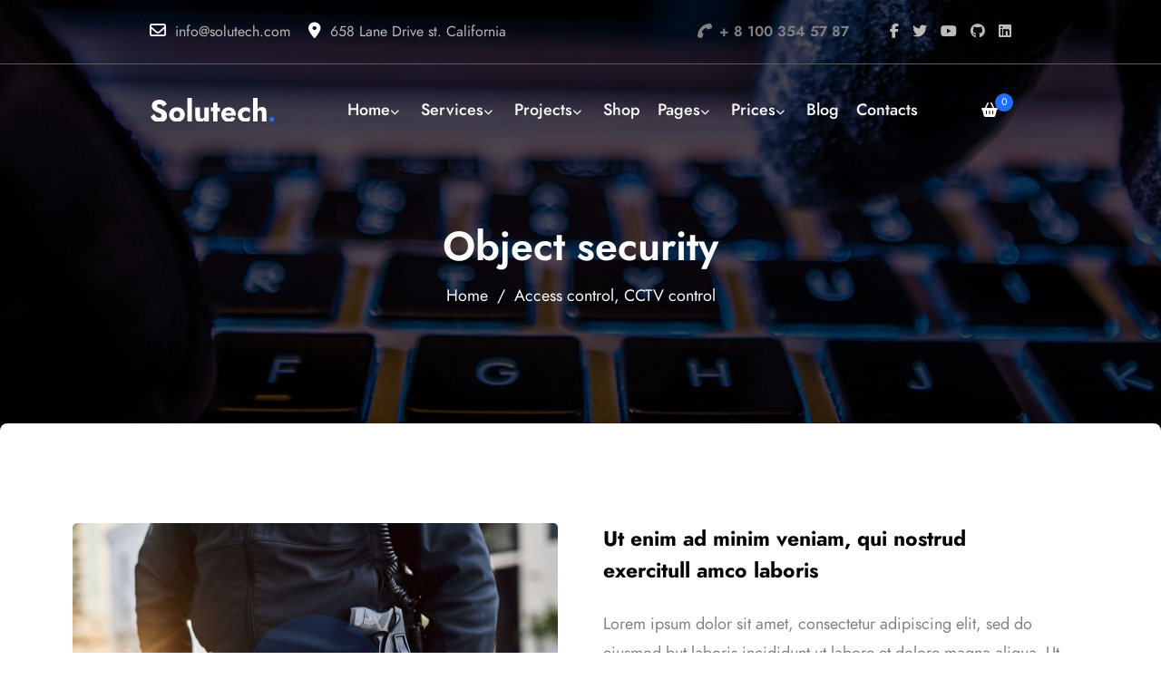

--- FILE ---
content_type: text/html; charset=UTF-8
request_url: https://solutech.true-emotions.studio/services/object-security/
body_size: 18328
content:
 <!DOCTYPE html>
<html lang="en-US" class="no-js">
<head>
<meta charset="UTF-8">
<meta name="viewport" content="width=device-width">
<link rel="profile" href="http://gmpg.org/xfn/11">
<link rel="pingback" href="https://solutech.true-emotions.studio/xmlrpc.php">
<title>Object security &#8211; Solutech</title>
<meta name='robots' content='max-image-preview:large' />
	<style>img:is([sizes="auto" i], [sizes^="auto," i]) { contain-intrinsic-size: 3000px 1500px }</style>
	<link rel='dns-prefetch' href='//maps.googleapis.com' />
<link rel='dns-prefetch' href='//fonts.googleapis.com' />
<link rel='dns-prefetch' href='//use.fontawesome.com' />
<link rel="alternate" type="application/rss+xml" title="Solutech &raquo; Feed" href="https://solutech.true-emotions.studio/feed/" />
<link rel="alternate" type="application/rss+xml" title="Solutech &raquo; Comments Feed" href="https://solutech.true-emotions.studio/comments/feed/" />
<link rel="alternate" type="application/rss+xml" title="Solutech &raquo; Object security Comments Feed" href="https://solutech.true-emotions.studio/services/object-security/feed/" />
<script type="text/javascript">
/* <![CDATA[ */
window._wpemojiSettings = {"baseUrl":"https:\/\/s.w.org\/images\/core\/emoji\/16.0.1\/72x72\/","ext":".png","svgUrl":"https:\/\/s.w.org\/images\/core\/emoji\/16.0.1\/svg\/","svgExt":".svg","source":{"concatemoji":"https:\/\/solutech.true-emotions.studio\/wp-includes\/js\/wp-emoji-release.min.js?ver=6.8.3"}};
/*! This file is auto-generated */
!function(s,n){var o,i,e;function c(e){try{var t={supportTests:e,timestamp:(new Date).valueOf()};sessionStorage.setItem(o,JSON.stringify(t))}catch(e){}}function p(e,t,n){e.clearRect(0,0,e.canvas.width,e.canvas.height),e.fillText(t,0,0);var t=new Uint32Array(e.getImageData(0,0,e.canvas.width,e.canvas.height).data),a=(e.clearRect(0,0,e.canvas.width,e.canvas.height),e.fillText(n,0,0),new Uint32Array(e.getImageData(0,0,e.canvas.width,e.canvas.height).data));return t.every(function(e,t){return e===a[t]})}function u(e,t){e.clearRect(0,0,e.canvas.width,e.canvas.height),e.fillText(t,0,0);for(var n=e.getImageData(16,16,1,1),a=0;a<n.data.length;a++)if(0!==n.data[a])return!1;return!0}function f(e,t,n,a){switch(t){case"flag":return n(e,"\ud83c\udff3\ufe0f\u200d\u26a7\ufe0f","\ud83c\udff3\ufe0f\u200b\u26a7\ufe0f")?!1:!n(e,"\ud83c\udde8\ud83c\uddf6","\ud83c\udde8\u200b\ud83c\uddf6")&&!n(e,"\ud83c\udff4\udb40\udc67\udb40\udc62\udb40\udc65\udb40\udc6e\udb40\udc67\udb40\udc7f","\ud83c\udff4\u200b\udb40\udc67\u200b\udb40\udc62\u200b\udb40\udc65\u200b\udb40\udc6e\u200b\udb40\udc67\u200b\udb40\udc7f");case"emoji":return!a(e,"\ud83e\udedf")}return!1}function g(e,t,n,a){var r="undefined"!=typeof WorkerGlobalScope&&self instanceof WorkerGlobalScope?new OffscreenCanvas(300,150):s.createElement("canvas"),o=r.getContext("2d",{willReadFrequently:!0}),i=(o.textBaseline="top",o.font="600 32px Arial",{});return e.forEach(function(e){i[e]=t(o,e,n,a)}),i}function t(e){var t=s.createElement("script");t.src=e,t.defer=!0,s.head.appendChild(t)}"undefined"!=typeof Promise&&(o="wpEmojiSettingsSupports",i=["flag","emoji"],n.supports={everything:!0,everythingExceptFlag:!0},e=new Promise(function(e){s.addEventListener("DOMContentLoaded",e,{once:!0})}),new Promise(function(t){var n=function(){try{var e=JSON.parse(sessionStorage.getItem(o));if("object"==typeof e&&"number"==typeof e.timestamp&&(new Date).valueOf()<e.timestamp+604800&&"object"==typeof e.supportTests)return e.supportTests}catch(e){}return null}();if(!n){if("undefined"!=typeof Worker&&"undefined"!=typeof OffscreenCanvas&&"undefined"!=typeof URL&&URL.createObjectURL&&"undefined"!=typeof Blob)try{var e="postMessage("+g.toString()+"("+[JSON.stringify(i),f.toString(),p.toString(),u.toString()].join(",")+"));",a=new Blob([e],{type:"text/javascript"}),r=new Worker(URL.createObjectURL(a),{name:"wpTestEmojiSupports"});return void(r.onmessage=function(e){c(n=e.data),r.terminate(),t(n)})}catch(e){}c(n=g(i,f,p,u))}t(n)}).then(function(e){for(var t in e)n.supports[t]=e[t],n.supports.everything=n.supports.everything&&n.supports[t],"flag"!==t&&(n.supports.everythingExceptFlag=n.supports.everythingExceptFlag&&n.supports[t]);n.supports.everythingExceptFlag=n.supports.everythingExceptFlag&&!n.supports.flag,n.DOMReady=!1,n.readyCallback=function(){n.DOMReady=!0}}).then(function(){return e}).then(function(){var e;n.supports.everything||(n.readyCallback(),(e=n.source||{}).concatemoji?t(e.concatemoji):e.wpemoji&&e.twemoji&&(t(e.twemoji),t(e.wpemoji)))}))}((window,document),window._wpemojiSettings);
/* ]]> */
</script>
<link rel='stylesheet' id='fil-my-icons-collection-css' href='https://solutech.true-emotions.studio/wp-content/plugins/pix-settings/assets/fonts/my-icons-collection/font/flaticon.css?ver=6.8.3' type='text/css' media='all' />
<link rel='stylesheet' id='fil-my-icons-collection-2-css' href='https://solutech.true-emotions.studio/wp-content/plugins/pix-settings/assets/fonts/my-icons-collection-2/font/flaticon.css?ver=6.8.3' type='text/css' media='all' />
<link rel='stylesheet' id='fil-my-icons-collection-2-1-css' href='https://solutech.true-emotions.studio/wp-content/plugins/pix-settings/assets/fonts/my-icons-collection-2-1/font/flaticon.css?ver=6.8.3' type='text/css' media='all' />
<link rel='stylesheet' id='fil-theme-simple-css' href='https://solutech.true-emotions.studio/wp-content/themes/solutech/fonts/simple/simple-line-icons.css?ver=6.8.3' type='text/css' media='all' />
<link rel='stylesheet' id='fil-theme-linear-css' href='https://solutech.true-emotions.studio/wp-content/themes/solutech/fonts/linear/style.css?ver=6.8.3' type='text/css' media='all' />
<link rel='stylesheet' id='fil-theme-fontawesome-css' href='https://solutech.true-emotions.studio/wp-content/themes/solutech/fonts/fontawesome/css/fontawesome.min.css?ver=6.8.3' type='text/css' media='all' />
<style id='wp-emoji-styles-inline-css' type='text/css'>

	img.wp-smiley, img.emoji {
		display: inline !important;
		border: none !important;
		box-shadow: none !important;
		height: 1em !important;
		width: 1em !important;
		margin: 0 0.07em !important;
		vertical-align: -0.1em !important;
		background: none !important;
		padding: 0 !important;
	}
</style>
<link rel='stylesheet' id='wp-block-library-css' href='https://solutech.true-emotions.studio/wp-includes/css/dist/block-library/style.min.css?ver=6.8.3' type='text/css' media='all' />
<style id='classic-theme-styles-inline-css' type='text/css'>
/*! This file is auto-generated */
.wp-block-button__link{color:#fff;background-color:#32373c;border-radius:9999px;box-shadow:none;text-decoration:none;padding:calc(.667em + 2px) calc(1.333em + 2px);font-size:1.125em}.wp-block-file__button{background:#32373c;color:#fff;text-decoration:none}
</style>
<style id='global-styles-inline-css' type='text/css'>
:root{--wp--preset--aspect-ratio--square: 1;--wp--preset--aspect-ratio--4-3: 4/3;--wp--preset--aspect-ratio--3-4: 3/4;--wp--preset--aspect-ratio--3-2: 3/2;--wp--preset--aspect-ratio--2-3: 2/3;--wp--preset--aspect-ratio--16-9: 16/9;--wp--preset--aspect-ratio--9-16: 9/16;--wp--preset--color--black: #000000;--wp--preset--color--cyan-bluish-gray: #abb8c3;--wp--preset--color--white: #ffffff;--wp--preset--color--pale-pink: #f78da7;--wp--preset--color--vivid-red: #cf2e2e;--wp--preset--color--luminous-vivid-orange: #ff6900;--wp--preset--color--luminous-vivid-amber: #fcb900;--wp--preset--color--light-green-cyan: #7bdcb5;--wp--preset--color--vivid-green-cyan: #00d084;--wp--preset--color--pale-cyan-blue: #8ed1fc;--wp--preset--color--vivid-cyan-blue: #0693e3;--wp--preset--color--vivid-purple: #9b51e0;--wp--preset--gradient--vivid-cyan-blue-to-vivid-purple: linear-gradient(135deg,rgba(6,147,227,1) 0%,rgb(155,81,224) 100%);--wp--preset--gradient--light-green-cyan-to-vivid-green-cyan: linear-gradient(135deg,rgb(122,220,180) 0%,rgb(0,208,130) 100%);--wp--preset--gradient--luminous-vivid-amber-to-luminous-vivid-orange: linear-gradient(135deg,rgba(252,185,0,1) 0%,rgba(255,105,0,1) 100%);--wp--preset--gradient--luminous-vivid-orange-to-vivid-red: linear-gradient(135deg,rgba(255,105,0,1) 0%,rgb(207,46,46) 100%);--wp--preset--gradient--very-light-gray-to-cyan-bluish-gray: linear-gradient(135deg,rgb(238,238,238) 0%,rgb(169,184,195) 100%);--wp--preset--gradient--cool-to-warm-spectrum: linear-gradient(135deg,rgb(74,234,220) 0%,rgb(151,120,209) 20%,rgb(207,42,186) 40%,rgb(238,44,130) 60%,rgb(251,105,98) 80%,rgb(254,248,76) 100%);--wp--preset--gradient--blush-light-purple: linear-gradient(135deg,rgb(255,206,236) 0%,rgb(152,150,240) 100%);--wp--preset--gradient--blush-bordeaux: linear-gradient(135deg,rgb(254,205,165) 0%,rgb(254,45,45) 50%,rgb(107,0,62) 100%);--wp--preset--gradient--luminous-dusk: linear-gradient(135deg,rgb(255,203,112) 0%,rgb(199,81,192) 50%,rgb(65,88,208) 100%);--wp--preset--gradient--pale-ocean: linear-gradient(135deg,rgb(255,245,203) 0%,rgb(182,227,212) 50%,rgb(51,167,181) 100%);--wp--preset--gradient--electric-grass: linear-gradient(135deg,rgb(202,248,128) 0%,rgb(113,206,126) 100%);--wp--preset--gradient--midnight: linear-gradient(135deg,rgb(2,3,129) 0%,rgb(40,116,252) 100%);--wp--preset--font-size--small: 13px;--wp--preset--font-size--medium: 20px;--wp--preset--font-size--large: 36px;--wp--preset--font-size--x-large: 42px;--wp--preset--spacing--20: 0.44rem;--wp--preset--spacing--30: 0.67rem;--wp--preset--spacing--40: 1rem;--wp--preset--spacing--50: 1.5rem;--wp--preset--spacing--60: 2.25rem;--wp--preset--spacing--70: 3.38rem;--wp--preset--spacing--80: 5.06rem;--wp--preset--shadow--natural: 6px 6px 9px rgba(0, 0, 0, 0.2);--wp--preset--shadow--deep: 12px 12px 50px rgba(0, 0, 0, 0.4);--wp--preset--shadow--sharp: 6px 6px 0px rgba(0, 0, 0, 0.2);--wp--preset--shadow--outlined: 6px 6px 0px -3px rgba(255, 255, 255, 1), 6px 6px rgba(0, 0, 0, 1);--wp--preset--shadow--crisp: 6px 6px 0px rgba(0, 0, 0, 1);}:where(.is-layout-flex){gap: 0.5em;}:where(.is-layout-grid){gap: 0.5em;}body .is-layout-flex{display: flex;}.is-layout-flex{flex-wrap: wrap;align-items: center;}.is-layout-flex > :is(*, div){margin: 0;}body .is-layout-grid{display: grid;}.is-layout-grid > :is(*, div){margin: 0;}:where(.wp-block-columns.is-layout-flex){gap: 2em;}:where(.wp-block-columns.is-layout-grid){gap: 2em;}:where(.wp-block-post-template.is-layout-flex){gap: 1.25em;}:where(.wp-block-post-template.is-layout-grid){gap: 1.25em;}.has-black-color{color: var(--wp--preset--color--black) !important;}.has-cyan-bluish-gray-color{color: var(--wp--preset--color--cyan-bluish-gray) !important;}.has-white-color{color: var(--wp--preset--color--white) !important;}.has-pale-pink-color{color: var(--wp--preset--color--pale-pink) !important;}.has-vivid-red-color{color: var(--wp--preset--color--vivid-red) !important;}.has-luminous-vivid-orange-color{color: var(--wp--preset--color--luminous-vivid-orange) !important;}.has-luminous-vivid-amber-color{color: var(--wp--preset--color--luminous-vivid-amber) !important;}.has-light-green-cyan-color{color: var(--wp--preset--color--light-green-cyan) !important;}.has-vivid-green-cyan-color{color: var(--wp--preset--color--vivid-green-cyan) !important;}.has-pale-cyan-blue-color{color: var(--wp--preset--color--pale-cyan-blue) !important;}.has-vivid-cyan-blue-color{color: var(--wp--preset--color--vivid-cyan-blue) !important;}.has-vivid-purple-color{color: var(--wp--preset--color--vivid-purple) !important;}.has-black-background-color{background-color: var(--wp--preset--color--black) !important;}.has-cyan-bluish-gray-background-color{background-color: var(--wp--preset--color--cyan-bluish-gray) !important;}.has-white-background-color{background-color: var(--wp--preset--color--white) !important;}.has-pale-pink-background-color{background-color: var(--wp--preset--color--pale-pink) !important;}.has-vivid-red-background-color{background-color: var(--wp--preset--color--vivid-red) !important;}.has-luminous-vivid-orange-background-color{background-color: var(--wp--preset--color--luminous-vivid-orange) !important;}.has-luminous-vivid-amber-background-color{background-color: var(--wp--preset--color--luminous-vivid-amber) !important;}.has-light-green-cyan-background-color{background-color: var(--wp--preset--color--light-green-cyan) !important;}.has-vivid-green-cyan-background-color{background-color: var(--wp--preset--color--vivid-green-cyan) !important;}.has-pale-cyan-blue-background-color{background-color: var(--wp--preset--color--pale-cyan-blue) !important;}.has-vivid-cyan-blue-background-color{background-color: var(--wp--preset--color--vivid-cyan-blue) !important;}.has-vivid-purple-background-color{background-color: var(--wp--preset--color--vivid-purple) !important;}.has-black-border-color{border-color: var(--wp--preset--color--black) !important;}.has-cyan-bluish-gray-border-color{border-color: var(--wp--preset--color--cyan-bluish-gray) !important;}.has-white-border-color{border-color: var(--wp--preset--color--white) !important;}.has-pale-pink-border-color{border-color: var(--wp--preset--color--pale-pink) !important;}.has-vivid-red-border-color{border-color: var(--wp--preset--color--vivid-red) !important;}.has-luminous-vivid-orange-border-color{border-color: var(--wp--preset--color--luminous-vivid-orange) !important;}.has-luminous-vivid-amber-border-color{border-color: var(--wp--preset--color--luminous-vivid-amber) !important;}.has-light-green-cyan-border-color{border-color: var(--wp--preset--color--light-green-cyan) !important;}.has-vivid-green-cyan-border-color{border-color: var(--wp--preset--color--vivid-green-cyan) !important;}.has-pale-cyan-blue-border-color{border-color: var(--wp--preset--color--pale-cyan-blue) !important;}.has-vivid-cyan-blue-border-color{border-color: var(--wp--preset--color--vivid-cyan-blue) !important;}.has-vivid-purple-border-color{border-color: var(--wp--preset--color--vivid-purple) !important;}.has-vivid-cyan-blue-to-vivid-purple-gradient-background{background: var(--wp--preset--gradient--vivid-cyan-blue-to-vivid-purple) !important;}.has-light-green-cyan-to-vivid-green-cyan-gradient-background{background: var(--wp--preset--gradient--light-green-cyan-to-vivid-green-cyan) !important;}.has-luminous-vivid-amber-to-luminous-vivid-orange-gradient-background{background: var(--wp--preset--gradient--luminous-vivid-amber-to-luminous-vivid-orange) !important;}.has-luminous-vivid-orange-to-vivid-red-gradient-background{background: var(--wp--preset--gradient--luminous-vivid-orange-to-vivid-red) !important;}.has-very-light-gray-to-cyan-bluish-gray-gradient-background{background: var(--wp--preset--gradient--very-light-gray-to-cyan-bluish-gray) !important;}.has-cool-to-warm-spectrum-gradient-background{background: var(--wp--preset--gradient--cool-to-warm-spectrum) !important;}.has-blush-light-purple-gradient-background{background: var(--wp--preset--gradient--blush-light-purple) !important;}.has-blush-bordeaux-gradient-background{background: var(--wp--preset--gradient--blush-bordeaux) !important;}.has-luminous-dusk-gradient-background{background: var(--wp--preset--gradient--luminous-dusk) !important;}.has-pale-ocean-gradient-background{background: var(--wp--preset--gradient--pale-ocean) !important;}.has-electric-grass-gradient-background{background: var(--wp--preset--gradient--electric-grass) !important;}.has-midnight-gradient-background{background: var(--wp--preset--gradient--midnight) !important;}.has-small-font-size{font-size: var(--wp--preset--font-size--small) !important;}.has-medium-font-size{font-size: var(--wp--preset--font-size--medium) !important;}.has-large-font-size{font-size: var(--wp--preset--font-size--large) !important;}.has-x-large-font-size{font-size: var(--wp--preset--font-size--x-large) !important;}
:where(.wp-block-post-template.is-layout-flex){gap: 1.25em;}:where(.wp-block-post-template.is-layout-grid){gap: 1.25em;}
:where(.wp-block-columns.is-layout-flex){gap: 2em;}:where(.wp-block-columns.is-layout-grid){gap: 2em;}
:root :where(.wp-block-pullquote){font-size: 1.5em;line-height: 1.6;}
</style>
<link rel='stylesheet' id='booked-tooltipster-css' href='https://solutech.true-emotions.studio/wp-content/plugins/booked/assets/js/tooltipster/css/tooltipster.css?ver=3.3.0' type='text/css' media='all' />
<link rel='stylesheet' id='booked-tooltipster-theme-css' href='https://solutech.true-emotions.studio/wp-content/plugins/booked/assets/js/tooltipster/css/themes/tooltipster-light.css?ver=3.3.0' type='text/css' media='all' />
<link rel='stylesheet' id='booked-animations-css' href='https://solutech.true-emotions.studio/wp-content/plugins/booked/assets/css/animations.css?ver=2.4.4' type='text/css' media='all' />
<link rel='stylesheet' id='booked-css-css' href='https://solutech.true-emotions.studio/wp-content/plugins/booked/dist/booked.css?ver=2.4.4' type='text/css' media='all' />
<style id='booked-css-inline-css' type='text/css'>
#ui-datepicker-div.booked_custom_date_picker table.ui-datepicker-calendar tbody td a.ui-state-active,#ui-datepicker-div.booked_custom_date_picker table.ui-datepicker-calendar tbody td a.ui-state-active:hover,body #booked-profile-page input[type=submit].button-primary:hover,body .booked-list-view button.button:hover, body .booked-list-view input[type=submit].button-primary:hover,body div.booked-calendar input[type=submit].button-primary:hover,body .booked-modal input[type=submit].button-primary:hover,body div.booked-calendar .bc-head,body div.booked-calendar .bc-head .bc-col,body div.booked-calendar .booked-appt-list .timeslot .timeslot-people button:hover,body #booked-profile-page .booked-profile-header,body #booked-profile-page .booked-tabs li.active a,body #booked-profile-page .booked-tabs li.active a:hover,body #booked-profile-page .appt-block .google-cal-button > a:hover,#ui-datepicker-div.booked_custom_date_picker .ui-datepicker-header{ background:#008cff !important; }body #booked-profile-page input[type=submit].button-primary:hover,body div.booked-calendar input[type=submit].button-primary:hover,body .booked-list-view button.button:hover, body .booked-list-view input[type=submit].button-primary:hover,body .booked-modal input[type=submit].button-primary:hover,body div.booked-calendar .bc-head .bc-col,body div.booked-calendar .booked-appt-list .timeslot .timeslot-people button:hover,body #booked-profile-page .booked-profile-header,body #booked-profile-page .appt-block .google-cal-button > a:hover{ border-color:#008cff !important; }body div.booked-calendar .bc-row.days,body div.booked-calendar .bc-row.days .bc-col,body .booked-calendarSwitcher.calendar,body #booked-profile-page .booked-tabs,#ui-datepicker-div.booked_custom_date_picker table.ui-datepicker-calendar thead,#ui-datepicker-div.booked_custom_date_picker table.ui-datepicker-calendar thead th{ background:#025ff4 !important; }body div.booked-calendar .bc-row.days .bc-col,body #booked-profile-page .booked-tabs{ border-color:#025ff4 !important; }#ui-datepicker-div.booked_custom_date_picker table.ui-datepicker-calendar tbody td.ui-datepicker-today a,#ui-datepicker-div.booked_custom_date_picker table.ui-datepicker-calendar tbody td.ui-datepicker-today a:hover,body #booked-profile-page input[type=submit].button-primary,body div.booked-calendar input[type=submit].button-primary,body .booked-list-view button.button, body .booked-list-view input[type=submit].button-primary,body .booked-list-view button.button, body .booked-list-view input[type=submit].button-primary,body .booked-modal input[type=submit].button-primary,body div.booked-calendar .booked-appt-list .timeslot .timeslot-people button,body #booked-profile-page .booked-profile-appt-list .appt-block.approved .status-block,body #booked-profile-page .appt-block .google-cal-button > a,body .booked-modal p.booked-title-bar,body div.booked-calendar .bc-col:hover .date span,body .booked-list-view a.booked_list_date_picker_trigger.booked-dp-active,body .booked-list-view a.booked_list_date_picker_trigger.booked-dp-active:hover,.booked-ms-modal .booked-book-appt,body #booked-profile-page .booked-tabs li a .counter{ background:#141414; }body #booked-profile-page input[type=submit].button-primary,body div.booked-calendar input[type=submit].button-primary,body .booked-list-view button.button, body .booked-list-view input[type=submit].button-primary,body .booked-list-view button.button, body .booked-list-view input[type=submit].button-primary,body .booked-modal input[type=submit].button-primary,body #booked-profile-page .appt-block .google-cal-button > a,body div.booked-calendar .booked-appt-list .timeslot .timeslot-people button,body .booked-list-view a.booked_list_date_picker_trigger.booked-dp-active,body .booked-list-view a.booked_list_date_picker_trigger.booked-dp-active:hover{ border-color:#141414; }body .booked-modal .bm-window p i.fa,body .booked-modal .bm-window a,body .booked-appt-list .booked-public-appointment-title,body .booked-modal .bm-window p.appointment-title,.booked-ms-modal.visible:hover .booked-book-appt{ color:#141414; }.booked-appt-list .timeslot.has-title .booked-public-appointment-title { color:inherit; }
</style>
<link rel='stylesheet' id='contact-form-7-css' href='https://solutech.true-emotions.studio/wp-content/plugins/contact-form-7/includes/css/styles.css?ver=6.1.1' type='text/css' media='all' />
<link rel='stylesheet' id='pix-styles-css' href='https://solutech.true-emotions.studio/wp-content/plugins/pix-settings/assets/css/pix-styles.css?ver=6.8.3' type='text/css' media='all' />
<link rel='stylesheet' id='vanillaSelectBox-css' href='https://solutech.true-emotions.studio/wp-content/plugins/pix-settings/assets/lib/vanillaSelectBox/vanillaSelectBox.css?ver=6.8.3' type='text/css' media='all' />
<link rel='stylesheet' id='pixVanillaSelectBox-css' href='https://solutech.true-emotions.studio/wp-content/plugins/pix-settings/assets/lib/vanillaSelectBox/pixVanillaSelectBox.css?ver=6.8.3' type='text/css' media='all' />
<link rel='stylesheet' id='woocommerce-layout-css' href='https://solutech.true-emotions.studio/wp-content/plugins/woocommerce/assets/css/woocommerce-layout.css?ver=10.1.2' type='text/css' media='all' />
<link rel='stylesheet' id='woocommerce-smallscreen-css' href='https://solutech.true-emotions.studio/wp-content/plugins/woocommerce/assets/css/woocommerce-smallscreen.css?ver=10.1.2' type='text/css' media='only screen and (max-width: 768px)' />
<link rel='stylesheet' id='woocommerce-general-css' href='https://solutech.true-emotions.studio/wp-content/themes/solutech/assets/woocommerce/css/woocommerce.css?ver=10.1.2' type='text/css' media='all' />
<style id='woocommerce-inline-inline-css' type='text/css'>
.woocommerce form .form-row .required { visibility: visible; }
</style>
<link rel='stylesheet' id='brands-styles-css' href='https://solutech.true-emotions.studio/wp-content/plugins/woocommerce/assets/css/brands.css?ver=10.1.2' type='text/css' media='all' />
<link rel='stylesheet' id='widgetopts-styles-css' href='https://solutech.true-emotions.studio/wp-content/plugins/widget-options/assets/css/widget-options.css?ver=4.1.2' type='text/css' media='all' />
<link rel='stylesheet' id='style-css' href='https://solutech.true-emotions.studio/wp-content/themes/solutech/style.css?ver=6.8.3' type='text/css' media='all' />
<link rel='stylesheet' id='pixtheme-fonts-css' href='//fonts.googleapis.com/css?family=Roboto%3A100%2C400%2C500%2C600%2C700%7CMukta%3A300%2C400%2C500%2C600%2C700&#038;subset=latin%2Clatin-ext' type='text/css' media='all' />
<link rel='stylesheet' id='bootstrap-css' href='https://solutech.true-emotions.studio/wp-content/themes/solutech/assets/bootstrap/bootstrap.min.css?ver=6.8.3' type='text/css' media='all' />
<link rel='stylesheet' id='fontawesome-css' href='https://solutech.true-emotions.studio/wp-content/themes/solutech/fonts/fontawesome/css/fontawesome.min.css?ver=6.8.3' type='text/css' media='all' />
<link rel='stylesheet' id='simple-line-icons-css' href='https://solutech.true-emotions.studio/wp-content/themes/solutech/fonts/simple/simple-line-icons.css?ver=6.8.3' type='text/css' media='all' />
<link rel='stylesheet' id='owl-carousel-css' href='https://solutech.true-emotions.studio/wp-content/themes/solutech/assets/owl-carousel/owl.carousel.min.css?ver=6.8.3' type='text/css' media='all' />
<link rel='stylesheet' id='animate-css' href='https://solutech.true-emotions.studio/wp-content/themes/solutech/assets/animate/animate.css?ver=6.8.3' type='text/css' media='all' />
<link rel='stylesheet' id='magnific-popup-css' href='https://solutech.true-emotions.studio/wp-content/themes/solutech/assets/magnific-popup/magnific-popup.css?ver=6.8.3' type='text/css' media='all' />
<link rel='stylesheet' id='pixtheme-main-css' href='https://solutech.true-emotions.studio/wp-content/themes/solutech/css/main.css?ver=6.8.3' type='text/css' media='all' />
<link rel='stylesheet' id='pixtheme-responsive-css' href='https://solutech.true-emotions.studio/wp-content/themes/solutech/css/responsive.css?ver=6.8.3' type='text/css' media='all' />
<link rel='stylesheet' id='pixtheme-dynamic-styles-css' href='https://solutech.true-emotions.studio/wp-admin/admin-ajax.php?action=dynamic_styles&#038;pageID=4247&#038;ver=6.8.3' type='text/css' media='all' />
<link rel='stylesheet' id='booked-wc-fe-styles-css' href='https://solutech.true-emotions.studio/wp-content/plugins/booked/includes/add-ons/woocommerce-payments//css/frontend-style.css?ver=6.8.3' type='text/css' media='all' />
<link rel='stylesheet' id='font-awesome-official-css' href='https://use.fontawesome.com/releases/v6.2.1/css/all.css' type='text/css' media='all' integrity="sha384-twcuYPV86B3vvpwNhWJuaLdUSLF9+ttgM2A6M870UYXrOsxKfER2MKox5cirApyA" crossorigin="anonymous" />
<link rel='stylesheet' id='js_composer_front-css' href='https://solutech.true-emotions.studio/wp-content/plugins/js_composer/assets/css/js_composer.min.css?ver=8.6.1' type='text/css' media='all' />
<link rel='stylesheet' id='font-awesome-official-v4shim-css' href='https://use.fontawesome.com/releases/v6.2.1/css/v4-shims.css' type='text/css' media='all' integrity="sha384-RreHPODFsMyzCpG+dKnwxOSjmjkuPWWdYP8sLpBRoSd8qPNJwaxKGUdxhQOKwUc7" crossorigin="anonymous" />
<script type="text/javascript" src="https://solutech.true-emotions.studio/wp-includes/js/jquery/jquery.min.js?ver=3.7.1" id="jquery-core-js"></script>
<script type="text/javascript" src="https://solutech.true-emotions.studio/wp-includes/js/jquery/jquery-migrate.min.js?ver=3.4.1" id="jquery-migrate-js"></script>
<script type="text/javascript" id="ajax_script-js-extra">
/* <![CDATA[ */
var pixcustomAjax = {"url":"https:\/\/solutech.true-emotions.studio\/wp-admin\/admin-ajax.php","nonce":"8a43aecacf"};
/* ]]> */
</script>
<script type="text/javascript" src="https://solutech.true-emotions.studio/wp-content/plugins/pix-settings/assets/js/pixtheme-ajax.js?ver=1" id="ajax_script-js"></script>
<script type="text/javascript" src="https://solutech.true-emotions.studio/wp-content/plugins/pix-settings/assets/js/pix-retina.js" id="pix-retina-js"></script>
<script type="text/javascript" src="https://solutech.true-emotions.studio/wp-content/plugins/pix-settings/assets/lib/vanillaSelectBox/vanillaSelectBox.js" id="vanillaSelectBox-js"></script>
<script type="text/javascript" src="https://solutech.true-emotions.studio/wp-content/plugins/pix-settings/assets/js/pix-script.js" id="pix-script-js"></script>
<script type="text/javascript" src="https://solutech.true-emotions.studio/wp-content/plugins/woocommerce/assets/js/jquery-blockui/jquery.blockUI.min.js?ver=2.7.0-wc.10.1.2" id="jquery-blockui-js" data-wp-strategy="defer"></script>
<script type="text/javascript" id="wc-add-to-cart-js-extra">
/* <![CDATA[ */
var wc_add_to_cart_params = {"ajax_url":"\/wp-admin\/admin-ajax.php","wc_ajax_url":"\/?wc-ajax=%%endpoint%%","i18n_view_cart":"View cart","cart_url":"https:\/\/solutech.true-emotions.studio\/cart\/","is_cart":"","cart_redirect_after_add":"no"};
/* ]]> */
</script>
<script type="text/javascript" src="https://solutech.true-emotions.studio/wp-content/plugins/woocommerce/assets/js/frontend/add-to-cart.min.js?ver=10.1.2" id="wc-add-to-cart-js" data-wp-strategy="defer"></script>
<script type="text/javascript" src="https://solutech.true-emotions.studio/wp-content/plugins/woocommerce/assets/js/js-cookie/js.cookie.min.js?ver=2.1.4-wc.10.1.2" id="js-cookie-js" defer="defer" data-wp-strategy="defer"></script>
<script type="text/javascript" id="woocommerce-js-extra">
/* <![CDATA[ */
var woocommerce_params = {"ajax_url":"\/wp-admin\/admin-ajax.php","wc_ajax_url":"\/?wc-ajax=%%endpoint%%","i18n_password_show":"Show password","i18n_password_hide":"Hide password"};
/* ]]> */
</script>
<script type="text/javascript" src="https://solutech.true-emotions.studio/wp-content/plugins/woocommerce/assets/js/frontend/woocommerce.min.js?ver=10.1.2" id="woocommerce-js" defer="defer" data-wp-strategy="defer"></script>
<script type="text/javascript" src="https://solutech.true-emotions.studio/wp-content/plugins/js_composer/assets/js/vendors/woocommerce-add-to-cart.js?ver=8.6.1" id="vc_woocommerce-add-to-cart-js-js"></script>
<script type="text/javascript" src="//maps.googleapis.com/maps/api/js?key=AIzaSyAAChcJ6xYHmHRRTRMvt9GLCXeQG1qasV4&amp;ver=6.8.3" id="pixtheme-google-maps-api-js"></script>
<script type="text/javascript" id="booked-wc-fe-functions-js-extra">
/* <![CDATA[ */
var booked_wc_variables = {"prefix":"booked_wc_","ajaxurl":"https:\/\/solutech.true-emotions.studio\/wp-admin\/admin-ajax.php","i18n_confirm_appt_edit":"Are you sure you want to change the appointment date? By doing so, the appointment date will need to be approved again.","i18n_pay":"Are you sure you want to add the appointment to cart and go to checkout?","i18n_mark_paid":"Are you sure you want to mark this appointment as \"Paid\"?","i18n_paid":"Paid","i18n_awaiting_payment":"Awaiting Payment","checkout_page":"https:\/\/solutech.true-emotions.studio\/checkout\/"};
/* ]]> */
</script>
<script type="text/javascript" src="https://solutech.true-emotions.studio/wp-content/plugins/booked/includes/add-ons/woocommerce-payments//js/frontend-functions.js?ver=6.8.3" id="booked-wc-fe-functions-js"></script>
<script></script><link rel="https://api.w.org/" href="https://solutech.true-emotions.studio/wp-json/" /><link rel="EditURI" type="application/rsd+xml" title="RSD" href="https://solutech.true-emotions.studio/xmlrpc.php?rsd" />
<meta name="generator" content="WordPress 6.8.3" />
<meta name="generator" content="WooCommerce 10.1.2" />
<link rel="canonical" href="https://solutech.true-emotions.studio/services/object-security/" />
<link rel='shortlink' href='https://solutech.true-emotions.studio/?p=4247' />
<link rel="alternate" title="oEmbed (JSON)" type="application/json+oembed" href="https://solutech.true-emotions.studio/wp-json/oembed/1.0/embed?url=https%3A%2F%2Fsolutech.true-emotions.studio%2Fservices%2Fobject-security%2F" />
<link rel="alternate" title="oEmbed (XML)" type="text/xml+oembed" href="https://solutech.true-emotions.studio/wp-json/oembed/1.0/embed?url=https%3A%2F%2Fsolutech.true-emotions.studio%2Fservices%2Fobject-security%2F&#038;format=xml" />
	<noscript><style>.woocommerce-product-gallery{ opacity: 1 !important; }</style></noscript>
	<style type="text/css">.recentcomments a{display:inline !important;padding:0 !important;margin:0 !important;}</style><meta name="generator" content="Powered by WPBakery Page Builder - drag and drop page builder for WordPress."/>
<meta name="generator" content="Powered by Slider Revolution 6.6.8 - responsive, Mobile-Friendly Slider Plugin for WordPress with comfortable drag and drop interface." />
<link rel="icon" href="https://solutech.true-emotions.studio/wp-content/uploads/2020/04/pix-vc.svg" sizes="32x32" />
<link rel="icon" href="https://solutech.true-emotions.studio/wp-content/uploads/2020/04/pix-vc.svg" sizes="192x192" />
<link rel="apple-touch-icon" href="https://solutech.true-emotions.studio/wp-content/uploads/2020/04/pix-vc.svg" />
<meta name="msapplication-TileImage" content="https://solutech.true-emotions.studio/wp-content/uploads/2020/04/pix-vc.svg" />
<script>function setREVStartSize(e){
			//window.requestAnimationFrame(function() {
				window.RSIW = window.RSIW===undefined ? window.innerWidth : window.RSIW;
				window.RSIH = window.RSIH===undefined ? window.innerHeight : window.RSIH;
				try {
					var pw = document.getElementById(e.c).parentNode.offsetWidth,
						newh;
					pw = pw===0 || isNaN(pw) || (e.l=="fullwidth" || e.layout=="fullwidth") ? window.RSIW : pw;
					e.tabw = e.tabw===undefined ? 0 : parseInt(e.tabw);
					e.thumbw = e.thumbw===undefined ? 0 : parseInt(e.thumbw);
					e.tabh = e.tabh===undefined ? 0 : parseInt(e.tabh);
					e.thumbh = e.thumbh===undefined ? 0 : parseInt(e.thumbh);
					e.tabhide = e.tabhide===undefined ? 0 : parseInt(e.tabhide);
					e.thumbhide = e.thumbhide===undefined ? 0 : parseInt(e.thumbhide);
					e.mh = e.mh===undefined || e.mh=="" || e.mh==="auto" ? 0 : parseInt(e.mh,0);
					if(e.layout==="fullscreen" || e.l==="fullscreen")
						newh = Math.max(e.mh,window.RSIH);
					else{
						e.gw = Array.isArray(e.gw) ? e.gw : [e.gw];
						for (var i in e.rl) if (e.gw[i]===undefined || e.gw[i]===0) e.gw[i] = e.gw[i-1];
						e.gh = e.el===undefined || e.el==="" || (Array.isArray(e.el) && e.el.length==0)? e.gh : e.el;
						e.gh = Array.isArray(e.gh) ? e.gh : [e.gh];
						for (var i in e.rl) if (e.gh[i]===undefined || e.gh[i]===0) e.gh[i] = e.gh[i-1];
											
						var nl = new Array(e.rl.length),
							ix = 0,
							sl;
						e.tabw = e.tabhide>=pw ? 0 : e.tabw;
						e.thumbw = e.thumbhide>=pw ? 0 : e.thumbw;
						e.tabh = e.tabhide>=pw ? 0 : e.tabh;
						e.thumbh = e.thumbhide>=pw ? 0 : e.thumbh;
						for (var i in e.rl) nl[i] = e.rl[i]<window.RSIW ? 0 : e.rl[i];
						sl = nl[0];
						for (var i in nl) if (sl>nl[i] && nl[i]>0) { sl = nl[i]; ix=i;}
						var m = pw>(e.gw[ix]+e.tabw+e.thumbw) ? 1 : (pw-(e.tabw+e.thumbw)) / (e.gw[ix]);
						newh =  (e.gh[ix] * m) + (e.tabh + e.thumbh);
					}
					var el = document.getElementById(e.c);
					if (el!==null && el) el.style.height = newh+"px";
					el = document.getElementById(e.c+"_wrapper");
					if (el!==null && el) {
						el.style.height = newh+"px";
						el.style.display = "block";
					}
				} catch(e){
					console.log("Failure at Presize of Slider:" + e)
				}
			//});
		  };</script>
<style type="text/css" data-type="vc_shortcodes-custom-css">.vc_custom_1563033525304{background-color: #ffffff !important;}.vc_custom_1563036870978{margin-top: -10px !important;background-color: #ffffff !important;}.vc_custom_1563033557282{background-color: #3273ea !important;}.vc_custom_1561220529562{padding-right: 25px !important;}.vc_custom_1561220535841{padding-left: 25px !important;}.vc_custom_1561220543272{padding-right: 25px !important;}.vc_custom_1561220549755{padding-left: 25px !important;}.vc_custom_1563032618916{padding-right: 38px !important;}.vc_custom_1563032626402{padding-right: 25px !important;padding-left: 12px !important;}.vc_custom_1563032635703{padding-right: 13px !important;padding-left: 25px !important;}.vc_custom_1563032643007{padding-left: 37px !important;}.vc_custom_1561220586448{padding-right: 25px !important;}.vc_custom_1561220592388{padding-left: 25px !important;}.vc_custom_1563049848175{padding-top: 30px !important;padding-bottom: 30px !important;background-color: #f9f9f9 !important;}.vc_custom_1563049853861{padding-top: 30px !important;padding-bottom: 30px !important;background-color: #f9f9f9 !important;}</style><noscript><style> .wpb_animate_when_almost_visible { opacity: 1; }</style></noscript></head>

<body class="wp-singular pix-service-template-default single single-pix-service postid-4247 wp-theme-solutech theme-solutech woocommerce-no-js pix-rounded pix-rounded-buttons  wpb-js-composer js-comp-ver-8.6.1 vc_responsive"  data-scrolling-animations="true">


    <!-- Loader -->
	<div id="page-preloader">
<!--        <div class="bb"></div>-->
        <span class="circle"></span>
    </div>
<!-- Loader end -->
    
    
    


<div class="wrapper layout animated-css page-layout-normal woo-layout-default" >


		<header class="menu-mobile ">
			<div class="row">
				<div class="col-12">
					<div class="menu-mobile__header black">

                        <a class="navbar-brand scroll" href="https://solutech.true-emotions.studio/">
                            <img class="normal-logo" src="https://solutech.true-emotions.studio/wp-content/themes/solutech/images/logo-w.svg" alt="Logo"/>
                        </a>

                        <button class="hamburger hamburger--spring js-mobile-toggle" type="button" onclick="this.classList.toggle('is-active');">
                            <span class="hamburger-box">
                                <span class="hamburger-inner"></span>
                            </span>
                        </button>

                                                <div class="cart-container">
                            <a href="https://solutech.true-emotions.studio/cart/">
                                <div class="pix-cart-items">
                                    <i class="fas fa-shopping-basket"></i>
                                    <span class="pix-cart-count">0</span>
                                </div>
                            </a>
                        </div>
                        
                        
					</div>
					<div class="menu-mobile__list">
                        <div class="pix-mobile-menu-container">
                        <ul id="mobile-menu" class="menu"><li id="menu-item-2786" class="menu-item menu-item-type-post_type menu-item-object-page menu-item-home menu-item-has-children menu-item-2786 js-mobile-menu"><a title="						" href="https://solutech.true-emotions.studio/">Home</a>
<ul class="mobile-submenu">
	<li id="menu-item-4970" class="menu-item menu-item-type-post_type menu-item-object-page menu-item-home menu-item-has-children menu-item-4970 js-mobile-menu"><a href="https://solutech.true-emotions.studio/">Cyber security</a>
	<ul class="mobile-submenu">
		<li id="menu-item-4979" class="menu-item menu-item-type-post_type menu-item-object-page menu-item-home menu-item-4979"><a href="https://solutech.true-emotions.studio/">Home 1</a></li>
		<li id="menu-item-4980" class="menu-item menu-item-type-custom menu-item-object-custom menu-item-4980"><a href="https://solutech.true-emotions.studio/digital/">Home 2</a></li>
		<li id="menu-item-4971" class="menu-item menu-item-type-post_type menu-item-object-page menu-item-4971"><a href="https://solutech.true-emotions.studio/home-2/">Home 3</a></li>
		<li id="menu-item-4976" class="menu-item menu-item-type-post_type menu-item-object-page menu-item-4976"><a href="https://solutech.true-emotions.studio/home-7/">Home 4</a></li>
		<li id="menu-item-4981" class="menu-item menu-item-type-custom menu-item-object-custom menu-item-4981"><a href="https://solutech.true-emotions.studio/defender/">Home 5</a></li>
		<li id="menu-item-4982" class="menu-item menu-item-type-custom menu-item-object-custom menu-item-4982"><a href="https://solutech.true-emotions.studio/defender/home-2/">Home 6</a></li>
		<li id="menu-item-5176" class="menu-item menu-item-type-custom menu-item-object-custom menu-item-5176"><a href="https://solutech.true-emotions.studio/digital/home-2/">Home 7</a></li>
		<li id="menu-item-5238" class="menu-item menu-item-type-post_type menu-item-object-page menu-item-5238"><a href="https://solutech.true-emotions.studio/home-12/">Home 8</a></li>
		<li id="menu-item-5391" class="menu-item menu-item-type-post_type menu-item-object-page menu-item-5391"><a href="https://solutech.true-emotions.studio/home-13/">Home 9</a></li>
		<li id="menu-item-5705" class="menu-item menu-item-type-post_type menu-item-object-page menu-item-5705"><a href="https://solutech.true-emotions.studio/home-16/">Home 10 + Calculator</a></li>
	</ul>
</li>
	<li id="menu-item-4983" class="menu-item menu-item-type-post_type menu-item-object-page menu-item-has-children menu-item-4983 js-mobile-menu"><a href="https://solutech.true-emotions.studio/home-5/">CCTV security</a>
	<ul class="mobile-submenu">
		<li id="menu-item-4974" class="menu-item menu-item-type-post_type menu-item-object-page menu-item-4974"><a href="https://solutech.true-emotions.studio/home-5/">Home 1</a></li>
		<li id="menu-item-4977" class="menu-item menu-item-type-post_type menu-item-object-page menu-item-4977"><a href="https://solutech.true-emotions.studio/home-8/">Home 2</a></li>
		<li id="menu-item-4972" class="menu-item menu-item-type-post_type menu-item-object-page menu-item-4972"><a href="https://solutech.true-emotions.studio/home-3/">Home 3</a></li>
		<li id="menu-item-5322" class="menu-item menu-item-type-post_type menu-item-object-page menu-item-5322"><a href="https://solutech.true-emotions.studio/home-11/">Home 4</a></li>
		<li id="menu-item-5169" class="menu-item menu-item-type-post_type menu-item-object-page menu-item-5169"><a href="https://solutech.true-emotions.studio/home-10/">Home 5</a></li>
		<li id="menu-item-5455" class="menu-item menu-item-type-post_type menu-item-object-page menu-item-5455"><a href="https://solutech.true-emotions.studio/home-14/">Home 6</a></li>
		<li id="menu-item-5664" class="menu-item menu-item-type-post_type menu-item-object-page menu-item-5664"><a href="https://solutech.true-emotions.studio/home-15/">Home 7 + Calculator</a></li>
	</ul>
</li>
	<li id="menu-item-4984" class="menu-item menu-item-type-post_type menu-item-object-page menu-item-has-children menu-item-4984 js-mobile-menu"><a href="https://solutech.true-emotions.studio/home-6/">Bodyguard</a>
	<ul class="mobile-submenu">
		<li id="menu-item-4978" class="menu-item menu-item-type-post_type menu-item-object-page menu-item-4978"><a href="https://solutech.true-emotions.studio/home-9/">Home 1</a></li>
		<li id="menu-item-4973" class="menu-item menu-item-type-post_type menu-item-object-page menu-item-4973"><a href="https://solutech.true-emotions.studio/home-4/">Home 2</a></li>
		<li id="menu-item-4975" class="menu-item menu-item-type-post_type menu-item-object-page menu-item-4975"><a href="https://solutech.true-emotions.studio/home-6/">Home 3</a></li>
	</ul>
</li>
	<li id="menu-item-4985" class="menu-item menu-item-type-post_type menu-item-object-page menu-item-4985"><a href="https://solutech.true-emotions.studio/preview/">All in one page</a></li>
</ul>
</li>
<li id="menu-item-6271" class="menu-item menu-item-type-post_type menu-item-object-page menu-item-has-children menu-item-6271 js-mobile-menu"><a title="						" href="https://solutech.true-emotions.studio/our-services/">Services</a>
<ul class="mobile-submenu">
	<li id="menu-item-6314" class="menu-item menu-item-type-post_type menu-item-object-page menu-item-6314"><a href="https://solutech.true-emotions.studio/our-services/services-carousel/">Services carousel</a></li>
	<li id="menu-item-6315" class="menu-item menu-item-type-post_type menu-item-object-page menu-item-6315"><a href="https://solutech.true-emotions.studio/our-services/services-1/">Services 1</a></li>
	<li id="menu-item-6309" class="menu-item menu-item-type-post_type menu-item-object-page menu-item-6309"><a href="https://solutech.true-emotions.studio/our-services/services-2/">Services 2</a></li>
	<li id="menu-item-6308" class="menu-item menu-item-type-post_type menu-item-object-page menu-item-6308"><a href="https://solutech.true-emotions.studio/our-services/services-3/">Services 3</a></li>
</ul>
</li>
<li id="menu-item-6189" class="menu-item menu-item-type-post_type menu-item-object-page menu-item-has-children menu-item-6189 js-mobile-menu"><a href="https://solutech.true-emotions.studio/projects/">Projects</a>
<ul class="mobile-submenu">
	<li id="menu-item-6228" class="menu-item menu-item-type-post_type menu-item-object-page menu-item-6228"><a href="https://solutech.true-emotions.studio/projects/projects-1/">Projects 1</a></li>
	<li id="menu-item-6226" class="menu-item menu-item-type-post_type menu-item-object-page menu-item-6226"><a href="https://solutech.true-emotions.studio/projects/projects-2/">Projects 2</a></li>
	<li id="menu-item-6225" class="menu-item menu-item-type-post_type menu-item-object-page menu-item-6225"><a href="https://solutech.true-emotions.studio/projects/projects-3/">Projects 3</a></li>
	<li id="menu-item-6227" class="menu-item menu-item-type-post_type menu-item-object-page menu-item-6227"><a href="https://solutech.true-emotions.studio/projects/projects-4/">Projects 4</a></li>
</ul>
</li>
<li id="menu-item-4755" class="menu-item menu-item-type-post_type menu-item-object-page menu-item-4755"><a href="https://solutech.true-emotions.studio/shop/">Shop</a></li>
<li id="menu-item-4742" class="menu-item menu-item-type-post_type menu-item-object-page menu-item-has-children menu-item-4742 js-mobile-menu"><a href="https://solutech.true-emotions.studio/booking/">Pages</a>
<ul class="mobile-submenu">
	<li id="menu-item-2774" class="menu-item menu-item-type-post_type menu-item-object-page menu-item-2774"><a title="												" href="https://solutech.true-emotions.studio/about-us/">About Us</a></li>
	<li id="menu-item-5654" class="menu-item menu-item-type-post_type menu-item-object-page menu-item-5654"><a href="https://solutech.true-emotions.studio/calculator/">Calculator</a></li>
	<li id="menu-item-4743" class="menu-item menu-item-type-post_type menu-item-object-page menu-item-4743"><a href="https://solutech.true-emotions.studio/booking/">Booking</a></li>
	<li id="menu-item-4783" class="menu-item menu-item-type-post_type menu-item-object-page menu-item-4783"><a href="https://solutech.true-emotions.studio/team/">Team</a></li>
	<li id="menu-item-4744" class="menu-item menu-item-type-post_type menu-item-object-page menu-item-has-children menu-item-4744 js-mobile-menu"><a href="https://solutech.true-emotions.studio/elements/">Elements</a>
	<ul class="mobile-submenu">
		<li id="menu-item-4746" class="menu-item menu-item-type-post_type menu-item-object-page menu-item-4746"><a href="https://solutech.true-emotions.studio/elements/icons/">Icons</a></li>
		<li id="menu-item-4747" class="menu-item menu-item-type-post_type menu-item-object-page menu-item-4747"><a href="https://solutech.true-emotions.studio/elements/isotope/">Isotope</a></li>
		<li id="menu-item-4750" class="menu-item menu-item-type-post_type menu-item-object-page menu-item-4750"><a href="https://solutech.true-emotions.studio/elements/services/">Services</a></li>
		<li id="menu-item-4748" class="menu-item menu-item-type-post_type menu-item-object-page menu-item-4748"><a href="https://solutech.true-emotions.studio/elements/post-block/">Post block</a></li>
		<li id="menu-item-4745" class="menu-item menu-item-type-post_type menu-item-object-page menu-item-4745"><a href="https://solutech.true-emotions.studio/elements/buttons/">Buttons</a></li>
		<li id="menu-item-4749" class="menu-item menu-item-type-post_type menu-item-object-page menu-item-4749"><a href="https://solutech.true-emotions.studio/elements/reviews-block/">Reviews-block</a></li>
	</ul>
</li>
	<li id="menu-item-4751" class="menu-item menu-item-type-post_type menu-item-object-page menu-item-has-children menu-item-4751 js-mobile-menu"><a href="https://solutech.true-emotions.studio/projects/">Portfolio</a>
	<ul class="mobile-submenu">
		<li id="menu-item-4754" class="menu-item menu-item-type-post_type menu-item-object-page menu-item-4754"><a href="https://solutech.true-emotions.studio/projects/projects-4/">Portfolio 1</a></li>
		<li id="menu-item-4753" class="menu-item menu-item-type-post_type menu-item-object-page menu-item-4753"><a href="https://solutech.true-emotions.studio/projects/projects-2/">Portfolio 2</a></li>
		<li id="menu-item-4752" class="menu-item menu-item-type-post_type menu-item-object-page menu-item-4752"><a href="https://solutech.true-emotions.studio/projects/projects-3/">Portfolio 3</a></li>
	</ul>
</li>
</ul>
</li>
<li id="menu-item-2787" class="menu-item menu-item-type-post_type menu-item-object-page menu-item-has-children menu-item-2787 js-mobile-menu"><a title="						" href="https://solutech.true-emotions.studio/prices/">Prices</a>
<ul class="mobile-submenu">
	<li id="menu-item-5045" class="menu-item menu-item-type-post_type menu-item-object-page menu-item-5045"><a href="https://solutech.true-emotions.studio/prices/">Prices 1</a></li>
	<li id="menu-item-5046" class="menu-item menu-item-type-post_type menu-item-object-page menu-item-5046"><a href="https://solutech.true-emotions.studio/prices/prices-2/">Prices 2</a></li>
	<li id="menu-item-5047" class="menu-item menu-item-type-post_type menu-item-object-page menu-item-5047"><a href="https://solutech.true-emotions.studio/prices/prices-3/">Prices 3</a></li>
</ul>
</li>
<li id="menu-item-2773" class="menu-item menu-item-type-post_type menu-item-object-page current_page_parent menu-item-2773"><a title="												" href="https://solutech.true-emotions.studio/blog/">Blog</a></li>
<li id="menu-item-2775" class="menu-item menu-item-type-post_type menu-item-object-page menu-item-2775"><a title="												" href="https://solutech.true-emotions.studio/contacts/">Contacts</a></li>
</ul>                        </div>
						<div class="overlay"></div>
					</div>
				</div>
			</div>	
		</header>
	<header class="pix-header black transparent sticky  header-topbar-view">

    
<div class="pix-top-bar black transparent">
    <div class="container">
        <div class="header-topbarbox-1">
            <ul>
                                                    <li><i class="far fa-envelope"></i><a href="mailto:info@solutech.com">info@solutech.com</a></li>
                                                    <li><i class="fas fa-map-marker-alt"></i>658 Lane Drive st. California</li>
                            </ul>
        </div>
        <div class="header-topbarbox-2">
                        
                                            <span class="pix-header-phone">
                    <a href="tel:+81003545787"><i class="fas fa-phone"></i><span>+ 8 100 354 57 87</span></a>
                </span>
                                        
                            <ul class="header-socials">
                    <li class="header-social-link">
    <a href="/" target="_blank"><i class="fab fa-facebook-f"></i></a>
</li>
<li class="header-social-link">
    <a href="/" target="_blank"><i class="fab fa-twitter"></i></a>
</li>
<li class="header-social-link">
    <a href="/" target="_blank"><i class="fab fa-youtube"></i></a>
</li>
<li class="header-social-link">
    <a href="/" target="_blank"><i class="fab fa-github"></i></a>
</li>
<li class="header-social-link">
    <a href="/" target="_blank"><i class="fab fa-linkedin"></i></a>
</li>
                </ul>
                        
                        
        </div>
    </div>
</div>
		<div class="container">

            <div class="menu-logo">
                <a class="navbar-brand scroll" href="https://solutech.true-emotions.studio/" style="width:140px;max-width:140px;">
                    <img class="pix-header-logo" src="https://solutech.true-emotions.studio/wp-content/themes/solutech/images/logo.svg" alt="Logo"/>
                </a>
                            </div>

            <nav class="pix-main-menu pix-text-center">
                <ul id="menu-main" class="nav navbar-nav "><li class="menu-item menu-item-type-post_type menu-item-object-page menu-item-home menu-item-has-children menu-item-2786 arrow"><a title="						" href="https://solutech.true-emotions.studio/">Home</a>
<ul class="submenu js-menu">
	<li class="menu-item menu-item-type-post_type menu-item-object-page menu-item-home menu-item-has-children menu-item-4970 arrow"><a href="https://solutech.true-emotions.studio/">Cyber security</a>
	<ul class="submenu js-menu">
		<li class="menu-item menu-item-type-post_type menu-item-object-page menu-item-home menu-item-4979"><a href="https://solutech.true-emotions.studio/">Home 1</a></li>
		<li class="menu-item menu-item-type-custom menu-item-object-custom menu-item-4980"><a href="https://solutech.true-emotions.studio/digital/">Home 2</a></li>
		<li class="menu-item menu-item-type-post_type menu-item-object-page menu-item-4971"><a href="https://solutech.true-emotions.studio/home-2/">Home 3</a></li>
		<li class="menu-item menu-item-type-post_type menu-item-object-page menu-item-4976"><a href="https://solutech.true-emotions.studio/home-7/">Home 4</a></li>
		<li class="menu-item menu-item-type-custom menu-item-object-custom menu-item-4981"><a href="https://solutech.true-emotions.studio/defender/">Home 5</a></li>
		<li class="menu-item menu-item-type-custom menu-item-object-custom menu-item-4982"><a href="https://solutech.true-emotions.studio/defender/home-2/">Home 6</a></li>
		<li class="menu-item menu-item-type-custom menu-item-object-custom menu-item-5176"><a href="https://solutech.true-emotions.studio/digital/home-2/">Home 7</a></li>
		<li class="menu-item menu-item-type-post_type menu-item-object-page menu-item-5238"><a href="https://solutech.true-emotions.studio/home-12/">Home 8</a></li>
		<li class="menu-item menu-item-type-post_type menu-item-object-page menu-item-5391"><a href="https://solutech.true-emotions.studio/home-13/">Home 9</a></li>
		<li class="menu-item menu-item-type-post_type menu-item-object-page menu-item-5705"><a href="https://solutech.true-emotions.studio/home-16/">Home 10 + Calculator</a></li>
	</ul>
</li>
	<li class="menu-item menu-item-type-post_type menu-item-object-page menu-item-has-children menu-item-4983 arrow"><a href="https://solutech.true-emotions.studio/home-5/">CCTV security</a>
	<ul class="submenu js-menu">
		<li class="menu-item menu-item-type-post_type menu-item-object-page menu-item-4974"><a href="https://solutech.true-emotions.studio/home-5/">Home 1</a></li>
		<li class="menu-item menu-item-type-post_type menu-item-object-page menu-item-4977"><a href="https://solutech.true-emotions.studio/home-8/">Home 2</a></li>
		<li class="menu-item menu-item-type-post_type menu-item-object-page menu-item-4972"><a href="https://solutech.true-emotions.studio/home-3/">Home 3</a></li>
		<li class="menu-item menu-item-type-post_type menu-item-object-page menu-item-5322"><a href="https://solutech.true-emotions.studio/home-11/">Home 4</a></li>
		<li class="menu-item menu-item-type-post_type menu-item-object-page menu-item-5169"><a href="https://solutech.true-emotions.studio/home-10/">Home 5</a></li>
		<li class="menu-item menu-item-type-post_type menu-item-object-page menu-item-5455"><a href="https://solutech.true-emotions.studio/home-14/">Home 6</a></li>
		<li class="menu-item menu-item-type-post_type menu-item-object-page menu-item-5664"><a href="https://solutech.true-emotions.studio/home-15/">Home 7 + Calculator</a></li>
	</ul>
</li>
	<li class="menu-item menu-item-type-post_type menu-item-object-page menu-item-has-children menu-item-4984 arrow"><a href="https://solutech.true-emotions.studio/home-6/">Bodyguard</a>
	<ul class="submenu js-menu">
		<li class="menu-item menu-item-type-post_type menu-item-object-page menu-item-4978"><a href="https://solutech.true-emotions.studio/home-9/">Home 1</a></li>
		<li class="menu-item menu-item-type-post_type menu-item-object-page menu-item-4973"><a href="https://solutech.true-emotions.studio/home-4/">Home 2</a></li>
		<li class="menu-item menu-item-type-post_type menu-item-object-page menu-item-4975"><a href="https://solutech.true-emotions.studio/home-6/">Home 3</a></li>
	</ul>
</li>
	<li class="menu-item menu-item-type-post_type menu-item-object-page menu-item-4985"><a href="https://solutech.true-emotions.studio/preview/">All in one page</a></li>
</ul>
</li>
<li class="menu-item menu-item-type-post_type menu-item-object-page menu-item-has-children menu-item-6271 arrow"><a title="						" href="https://solutech.true-emotions.studio/our-services/">Services</a>
<ul class="submenu js-menu">
	<li class="menu-item menu-item-type-post_type menu-item-object-page menu-item-6314"><a href="https://solutech.true-emotions.studio/our-services/services-carousel/">Services carousel</a></li>
	<li class="menu-item menu-item-type-post_type menu-item-object-page menu-item-6315"><a href="https://solutech.true-emotions.studio/our-services/services-1/">Services 1</a></li>
	<li class="menu-item menu-item-type-post_type menu-item-object-page menu-item-6309"><a href="https://solutech.true-emotions.studio/our-services/services-2/">Services 2</a></li>
	<li class="menu-item menu-item-type-post_type menu-item-object-page menu-item-6308"><a href="https://solutech.true-emotions.studio/our-services/services-3/">Services 3</a></li>
</ul>
</li>
<li class="menu-item menu-item-type-post_type menu-item-object-page menu-item-has-children menu-item-6189 arrow"><a href="https://solutech.true-emotions.studio/projects/">Projects</a>
<ul class="submenu js-menu">
	<li class="menu-item menu-item-type-post_type menu-item-object-page menu-item-6228"><a href="https://solutech.true-emotions.studio/projects/projects-1/">Projects 1</a></li>
	<li class="menu-item menu-item-type-post_type menu-item-object-page menu-item-6226"><a href="https://solutech.true-emotions.studio/projects/projects-2/">Projects 2</a></li>
	<li class="menu-item menu-item-type-post_type menu-item-object-page menu-item-6225"><a href="https://solutech.true-emotions.studio/projects/projects-3/">Projects 3</a></li>
	<li class="menu-item menu-item-type-post_type menu-item-object-page menu-item-6227"><a href="https://solutech.true-emotions.studio/projects/projects-4/">Projects 4</a></li>
</ul>
</li>
<li class="menu-item menu-item-type-post_type menu-item-object-page menu-item-4755"><a href="https://solutech.true-emotions.studio/shop/">Shop</a></li>
<li class="menu-item menu-item-type-post_type menu-item-object-page menu-item-has-children menu-item-4742 arrow"><a href="https://solutech.true-emotions.studio/booking/">Pages</a>
<ul class="submenu js-menu">
	<li class="menu-item menu-item-type-post_type menu-item-object-page menu-item-2774"><a title="												" href="https://solutech.true-emotions.studio/about-us/">About Us</a></li>
	<li class="menu-item menu-item-type-post_type menu-item-object-page menu-item-5654"><a href="https://solutech.true-emotions.studio/calculator/">Calculator</a></li>
	<li class="menu-item menu-item-type-post_type menu-item-object-page menu-item-4743"><a href="https://solutech.true-emotions.studio/booking/">Booking</a></li>
	<li class="menu-item menu-item-type-post_type menu-item-object-page menu-item-4783"><a href="https://solutech.true-emotions.studio/team/">Team</a></li>
	<li class="menu-item menu-item-type-post_type menu-item-object-page menu-item-has-children menu-item-4744 arrow"><a href="https://solutech.true-emotions.studio/elements/">Elements</a>
	<ul class="submenu js-menu">
		<li class="menu-item menu-item-type-post_type menu-item-object-page menu-item-4746"><a href="https://solutech.true-emotions.studio/elements/icons/">Icons</a></li>
		<li class="menu-item menu-item-type-post_type menu-item-object-page menu-item-4747"><a href="https://solutech.true-emotions.studio/elements/isotope/">Isotope</a></li>
		<li class="menu-item menu-item-type-post_type menu-item-object-page menu-item-4750"><a href="https://solutech.true-emotions.studio/elements/services/">Services</a></li>
		<li class="menu-item menu-item-type-post_type menu-item-object-page menu-item-4748"><a href="https://solutech.true-emotions.studio/elements/post-block/">Post block</a></li>
		<li class="menu-item menu-item-type-post_type menu-item-object-page menu-item-4745"><a href="https://solutech.true-emotions.studio/elements/buttons/">Buttons</a></li>
		<li class="menu-item menu-item-type-post_type menu-item-object-page menu-item-4749"><a href="https://solutech.true-emotions.studio/elements/reviews-block/">Reviews-block</a></li>
	</ul>
</li>
	<li class="menu-item menu-item-type-post_type menu-item-object-page menu-item-has-children menu-item-4751 arrow"><a href="https://solutech.true-emotions.studio/projects/">Portfolio</a>
	<ul class="submenu js-menu">
		<li class="menu-item menu-item-type-post_type menu-item-object-page menu-item-4754"><a href="https://solutech.true-emotions.studio/projects/projects-4/">Portfolio 1</a></li>
		<li class="menu-item menu-item-type-post_type menu-item-object-page menu-item-4753"><a href="https://solutech.true-emotions.studio/projects/projects-2/">Portfolio 2</a></li>
		<li class="menu-item menu-item-type-post_type menu-item-object-page menu-item-4752"><a href="https://solutech.true-emotions.studio/projects/projects-3/">Portfolio 3</a></li>
	</ul>
</li>
</ul>
</li>
<li class="menu-item menu-item-type-post_type menu-item-object-page menu-item-has-children menu-item-2787 arrow"><a title="						" href="https://solutech.true-emotions.studio/prices/">Prices</a>
<ul class="submenu js-menu">
	<li class="menu-item menu-item-type-post_type menu-item-object-page menu-item-5045"><a href="https://solutech.true-emotions.studio/prices/">Prices 1</a></li>
	<li class="menu-item menu-item-type-post_type menu-item-object-page menu-item-5046"><a href="https://solutech.true-emotions.studio/prices/prices-2/">Prices 2</a></li>
	<li class="menu-item menu-item-type-post_type menu-item-object-page menu-item-5047"><a href="https://solutech.true-emotions.studio/prices/prices-3/">Prices 3</a></li>
</ul>
</li>
<li class="menu-item menu-item-type-post_type menu-item-object-page current_page_parent menu-item-2773"><a title="												" href="https://solutech.true-emotions.studio/blog/">Blog</a></li>
<li class="menu-item menu-item-type-post_type menu-item-object-page menu-item-2775"><a title="												" href="https://solutech.true-emotions.studio/contacts/">Contacts</a></li>
</ul>            </nav>

            <nav>
                <ul class="main-menu-elements">
                
                                                        <li class="pix-header-phone">
                        <a href="tel:+81003545787"><i class="fas fa-phone"></i><span>+ 8 100 354 57 87</span></a>
                    </li>
                                                        
                                        
                                        <li class="cart">
                        <a href="https://solutech.true-emotions.studio/cart/">
                            <div class="pix-cart-items">
                                <i class="fas fa-shopping-basket"></i>
                                <span class="pix-cart-count">0</span>
                            </div>
                        </a>
                    </li>
                                        
                                        
				</ul>
			</nav>
            		</div>
	</header>

<!-- ========================== -->
<!-- Top header -->
<!-- ========================== -->
<div class="custom-header " style="background-image:url(https://solutech.true-emotions.studio/wp-content/uploads/2019/12/23.jpg);" >
	<span class="vc_row-overlay"></span>
	<div class="container">
	    <div class="row">
	        <div class="col-md-12">
		        <div class="pix-header-tab-box text-white-color">

                    
		            		            <div class="pix-header-title text-">
		                <h1 class="pix-h1">
						Object security				        </h1>

				    </div>
				    
				    		            <div class="pix-header-breadcrumbs text-">
		                <div class="pix-breadcrumbs-path"><a href="https://solutech.true-emotions.studio/">Home</a>&nbsp;&nbsp;/&nbsp;&nbsp;<a href="https://solutech.true-emotions.studio/departments/access-control/">Access control</a>, <a href="https://solutech.true-emotions.studio/departments/cctv-control/">CCTV control</a></div><!-- .breadcrumbs -->		            </div>
		                                
                                        
	            </div>
	        </div>
	    </div>
	</div>

</div><!--./top header -->









<section class="blog service">
    <div class="container pix-width-1300 pix-container-boxed">
        <div class="row">
      
		        
            <div class=" col-12 pix-no-sidebar">
                <div class="rtd">
                                    <div class="wpb-content-wrapper"><div class="vc_row wpb_row vc_row-fluid pix-top-no-padding pix-padding-bottom-l default vc_custom_1563033525304 vc_row-has-fill"><div class="wpb_column vc_column_container vc_col-sm-6" ><div class="vc_column-inner    vc_custom_1561220529562" ><div class="wpb_wrapper">
     <div class="pix_video_863158752 pix-global-shape">
        <div class="pix-video  pix-text-left">
            
            <a class="pix-video-popup" href="https://vimeo.com/136526364" >
                
                <div class="item-pulse">
                    <img decoding="async" class="play" src="https://solutech.true-emotions.studio/wp-content/themes/solutech/images/play.svg" alt="">
                </div>
            </a>
            
        </div>
    </div></div></div></div><div class="wpb_column vc_column_container vc_col-sm-6" ><div class="vc_column-inner    vc_custom_1561220535841" ><div class="wpb_wrapper">
	<div class="pix-section-title pix-s pix-title-no-padding text-left default  " >
		
		<h2 class="pix-title-h2  ">Ut enim ad minim veniam, qui nostrud exercitull amco laboris</h2>
		
	</div>

	<div class="wpb_text_column wpb_content_element" >
		<div class="wpb_wrapper">
			<p>Lorem ipsum dolor sit amet, consectetur adipiscing elit, sed do eiusmod but laboris incididunt ut labore et dolore magna aliqua. Ut enim ad minim veniam aliquip amet, nostrud exercitation ullamco. Pharetra massa massaultricies mi quis hendrerit.</p>
<ul class="pix-list">
<li><span style="color: #000000;">Sed do eiusmod but laboris incididunt ut</span></li>
<li><span style="color: #000000;">Ut enim ad minim veniam aliquip amet</span></li>
<li><span style="color: #000000;">Pharetra massa massaultricies mi quis</span></li>
<li><span style="color: #000000;">Consectetur adipiscing elit, sed do</span></li>
</ul>

		</div>
	</div>
</div></div></div></div><div class="vc_row wpb_row vc_row-fluid pix-top-no-padding pix-padding-bottom-l default vc_custom_1563036870978 vc_row-has-fill"><div class="wpb_column vc_column_container vc_col-sm-6" ><div class="vc_column-inner    vc_custom_1561220543272" ><div class="wpb_wrapper">
	<div class="pix-section-title pix-s pix-title-no-padding text-left default  " >
		
		<h2 class="pix-title-h2  ">In voluptate velit esse cillum dolore eu</h2>
		
	</div>
<div data-widget-id="common_tab_acc" data-widget-name="Tabs-Accordion"  >
    <div class="" id="pix-question-accordion">
        
            <div class="pix-accordion-row">
                <div class="pix-accordion-btn">
                    <button class="collapsed" type="button" data-toggle="collapse" data-target="#10362139-0">
                        Mus imperdiet, consectetuer adipiscing?
                    </button>
                </div>

                <div id="10362139-0" class="collapse " data-parent="#pix-question-accordion">
                    <div class="pix-accordion-body">Metus quam cras vehicula ante, potenti eget. Vel est integer, vivamus proin torquent, sodales aliquam tincidunt laoreet est, at in sollicitudin laoreet etiam sit suspendisse, ligula ut vestibulum dapibus et neque. Nibh et risus ipsum amet pede, eros arcu non, velit ridiculus elit, mauris cursus et. Vel cursus sagittis sem nullam odio pede.</div>
                </div>
            </div>
        
            <div class="pix-accordion-row">
                <div class="pix-accordion-btn">
                    <button class="collapsed" type="button" data-toggle="collapse" data-target="#1597899407-1">
                        Dictum interdum aenean magna vestibulum lectus?
                    </button>
                </div>

                <div id="1597899407-1" class="collapse " data-parent="#pix-question-accordion">
                    <div class="pix-accordion-body">Metus quam cras vehicula ante, potenti eget. Vel est integer, vivamus proin torquent, sodales aliquam tincidunt laoreet est, at in sollicitudin laoreet etiam sit suspendisse, ligula ut vestibulum dapibus et neque. Nibh et risus ipsum amet pede, eros arcu non, velit ridiculus elit, mauris cursus et. Vel cursus sagittis sem nullam odio pede.</div>
                </div>
            </div>
        
            <div class="pix-accordion-row">
                <div class="pix-accordion-btn">
                    <button class="collapsed" type="button" data-toggle="collapse" data-target="#777066020-2">
                        Urna auctor, turpis eu, curabitur maecenas vitae?
                    </button>
                </div>

                <div id="777066020-2" class="collapse " data-parent="#pix-question-accordion">
                    <div class="pix-accordion-body">Metus quam cras vehicula ante, potenti eget. Vel est integer, vivamus proin torquent, sodales aliquam tincidunt laoreet est, at in sollicitudin laoreet etiam sit suspendisse, ligula ut vestibulum dapibus et neque. Nibh et risus ipsum amet pede, eros arcu non, velit ridiculus elit, mauris cursus et. Vel cursus sagittis sem nullam odio pede.</div>
                </div>
            </div>
        
            <div class="pix-accordion-row">
                <div class="pix-accordion-btn">
                    <button class="collapsed" type="button" data-toggle="collapse" data-target="#2061751228-3">
                        Vel cursus sagittis sem nullam odio pede?
                    </button>
                </div>

                <div id="2061751228-3" class="collapse " data-parent="#pix-question-accordion">
                    <div class="pix-accordion-body">Metus quam cras vehicula ante, potenti eget. Vel est integer, vivamus proin torquent, sodales aliquam tincidunt laoreet est, at in sollicitudin laoreet etiam sit suspendisse, ligula ut vestibulum dapibus et neque. Nibh et risus ipsum amet pede, eros arcu non, velit ridiculus elit, mauris cursus et. Vel cursus sagittis sem nullam odio pede.</div>
                </div>
            </div>
         
    </div></div></div></div></div><div class="wpb_column vc_column_container vc_col-sm-6" ><div class="vc_column-inner    vc_custom_1561220549755" ><div class="wpb_wrapper">
	<div class="pix-section-title pix-s pix-title-no-padding text-left default  " >
		
		<h2 class="pix-title-h2  ">Duis aute irure dolor in reprehenderit</h2>
		
	</div>

	<div class="wpb_text_column wpb_content_element" >
		<div class="wpb_wrapper">
			<p>Duis aute dolor sit amet, consectetur adipiscing elit, sed do venian quis nostru exercitation ullamco laboris nisi ut aliquip velit esse cillum dolore eu fugiat nul la pariatur. Consectetur enim ad minim venia, quis nostrud exercitation irure dolor in reprehenderit in voluptate quis nostrud exercitation ullamco laboris.</p>
<p>Ut enim ad minim consectetur adipiscing elit, sed do veniam, quis nostrud ex ercitation ullamco laboris nisi ut aliquip velit esse cillum dolore eu fugiat nulla pariatur. Consectetur enim ad minim veniam, quis nostrud exercitation irure dolor in reprehenderit in voluptate quis nostrud exercitation ullamco laboris.</p>

		</div>
	</div>
</div></div></div></div><div class="vc_row wpb_row vc_row-fluid pix-padding-top-s pix-bottom-no-padding default vc_row-o-content-middle vc_row-flex"><div class="wpb_column vc_column_container vc_col-sm-12 vc_col-xs-7 vc_hidden-xs text-black" ><div class="vc_column-inner    " ><div class="wpb_wrapper">
    <section class="pix-carousel pix-gallery pix-portfolio pix-hover-info-container pix-rounded ">

        <div class="pix-gallery-slider  owl-carousel" data-col="4" data-gap="50" data-nav="dots">
    
            <div class="pix-gallery-item pix-hover-info pix-portfolio pix-overlay-container smart-home web-protection protection">
                <div class="pix-box-img">
                    <a href="https://solutech.true-emotions.studio/portfolio/home-control-application/" class="pix-image-link">
                        <div class="pix-overlay "></div>
                        <div class="pix-img-wrapper"><img fetchpriority="high" decoding="async" width="433" height="433" src="https://solutech.true-emotions.studio/wp-content/uploads/2019/04/img10-433x433.jpg" class="img-responsive wp-post-image" alt="" /></div>
                    </a>
                    <div class="pix-hover-item pix-top pix-translate"><a href="https://solutech.true-emotions.studio/portfolio_category/smart-home/" class="pix-button pix-round pix-h-s pix-v-xs pix-font-s">Smart home</a><a href="https://solutech.true-emotions.studio/portfolio_category/web-protection/" class="pix-button pix-round pix-h-s pix-v-xs pix-font-s">Web protection</a><a href="https://solutech.true-emotions.studio/portfolio_category/protection/" class="pix-button pix-round pix-h-s pix-v-xs pix-font-s">Protection</a></div>
                    <div class="pix-hover-item pix-bottom pix-gallery-item-name pix-translate"><a class="pix-shadow-link" href="https://solutech.true-emotions.studio/portfolio/home-control-application/">Home Control Application</a></div>
                </div>
            
            </div>
            <div class="pix-gallery-item pix-hover-info pix-portfolio pix-overlay-container smart-home web-protection protection">
                <div class="pix-box-img">
                    <a href="https://solutech.true-emotions.studio/portfolio/video-camera-application/" class="pix-image-link">
                        <div class="pix-overlay "></div>
                        <div class="pix-img-wrapper"><img decoding="async" width="433" height="433" src="https://solutech.true-emotions.studio/wp-content/uploads/2019/05/img15-433x433.jpg" class="img-responsive wp-post-image" alt="" /></div>
                    </a>
                    <div class="pix-hover-item pix-top pix-translate"><a href="https://solutech.true-emotions.studio/portfolio_category/smart-home/" class="pix-button pix-round pix-h-s pix-v-xs pix-font-s">Smart home</a><a href="https://solutech.true-emotions.studio/portfolio_category/web-protection/" class="pix-button pix-round pix-h-s pix-v-xs pix-font-s">Web protection</a><a href="https://solutech.true-emotions.studio/portfolio_category/protection/" class="pix-button pix-round pix-h-s pix-v-xs pix-font-s">Protection</a></div>
                    <div class="pix-hover-item pix-bottom pix-gallery-item-name pix-translate"><a class="pix-shadow-link" href="https://solutech.true-emotions.studio/portfolio/video-camera-application/">Video Camera Application</a></div>
                </div>
            
            </div>
            <div class="pix-gallery-item pix-hover-info pix-portfolio pix-overlay-container web-protection security protection">
                <div class="pix-box-img">
                    <a href="https://solutech.true-emotions.studio/portfolio/forex-analysis-application/" class="pix-image-link">
                        <div class="pix-overlay "></div>
                        <div class="pix-img-wrapper"><img decoding="async" width="433" height="433" src="https://solutech.true-emotions.studio/wp-content/uploads/2019/04/img48-433x433.jpg" class="img-responsive wp-post-image" alt="" /></div>
                    </a>
                    <div class="pix-hover-item pix-top pix-translate"><a href="https://solutech.true-emotions.studio/portfolio_category/web-protection/" class="pix-button pix-round pix-h-s pix-v-xs pix-font-s">Web protection</a><a href="https://solutech.true-emotions.studio/portfolio_category/security/" class="pix-button pix-round pix-h-s pix-v-xs pix-font-s">Security</a><a href="https://solutech.true-emotions.studio/portfolio_category/protection/" class="pix-button pix-round pix-h-s pix-v-xs pix-font-s">Protection</a></div>
                    <div class="pix-hover-item pix-bottom pix-gallery-item-name pix-translate"><a class="pix-shadow-link" href="https://solutech.true-emotions.studio/portfolio/forex-analysis-application/">Forex Analysis Application</a></div>
                </div>
            
            </div>
            <div class="pix-gallery-item pix-hover-info pix-portfolio pix-overlay-container smart-home web-protection protection">
                <div class="pix-box-img">
                    <a href="https://solutech.true-emotions.studio/portfolio/sleep-monitoring-application/" class="pix-image-link">
                        <div class="pix-overlay "></div>
                        <div class="pix-img-wrapper"><img loading="lazy" decoding="async" width="433" height="433" src="https://solutech.true-emotions.studio/wp-content/uploads/2019/04/img13-433x433.jpg" class="img-responsive wp-post-image" alt="" /></div>
                    </a>
                    <div class="pix-hover-item pix-top pix-translate"><a href="https://solutech.true-emotions.studio/portfolio_category/smart-home/" class="pix-button pix-round pix-h-s pix-v-xs pix-font-s">Smart home</a><a href="https://solutech.true-emotions.studio/portfolio_category/web-protection/" class="pix-button pix-round pix-h-s pix-v-xs pix-font-s">Web protection</a><a href="https://solutech.true-emotions.studio/portfolio_category/protection/" class="pix-button pix-round pix-h-s pix-v-xs pix-font-s">Protection</a></div>
                    <div class="pix-hover-item pix-bottom pix-gallery-item-name pix-translate"><a class="pix-shadow-link" href="https://solutech.true-emotions.studio/portfolio/sleep-monitoring-application/">Sleep monitoring application</a></div>
                </div>
            
            </div>
            <div class="pix-gallery-item pix-hover-info pix-portfolio pix-overlay-container digital-camera protection">
                <div class="pix-box-img">
                    <a href="https://solutech.true-emotions.studio/portfolio/web-camera-security/" class="pix-image-link">
                        <div class="pix-overlay "></div>
                        <div class="pix-img-wrapper"><img loading="lazy" decoding="async" width="433" height="433" src="https://solutech.true-emotions.studio/wp-content/uploads/2019/05/ex2-433x433.jpg" class="img-responsive wp-post-image" alt="" /></div>
                    </a>
                    <div class="pix-hover-item pix-top pix-translate"><a href="https://solutech.true-emotions.studio/portfolio_category/digital-camera/" class="pix-button pix-round pix-h-s pix-v-xs pix-font-s">Digital camera</a><a href="https://solutech.true-emotions.studio/portfolio_category/protection/" class="pix-button pix-round pix-h-s pix-v-xs pix-font-s">Protection</a></div>
                    <div class="pix-hover-item pix-bottom pix-gallery-item-name pix-translate"><a class="pix-shadow-link" href="https://solutech.true-emotions.studio/portfolio/web-camera-security/">Web Camera Security</a></div>
                </div>
            
            </div>
            <div class="pix-gallery-item pix-hover-info pix-portfolio pix-overlay-container smart-home application">
                <div class="pix-box-img">
                    <a href="https://solutech.true-emotions.studio/portfolio/webcam-application/" class="pix-image-link">
                        <div class="pix-overlay "></div>
                        <div class="pix-img-wrapper"><img loading="lazy" decoding="async" width="433" height="408" src="https://solutech.true-emotions.studio/wp-content/uploads/2019/05/img62-433x408.jpg" class="img-responsive wp-post-image" alt="" /></div>
                    </a>
                    <div class="pix-hover-item pix-top pix-translate"><a href="https://solutech.true-emotions.studio/portfolio_category/smart-home/" class="pix-button pix-round pix-h-s pix-v-xs pix-font-s">Smart home</a><a href="https://solutech.true-emotions.studio/portfolio_category/application/" class="pix-button pix-round pix-h-s pix-v-xs pix-font-s">Application</a></div>
                    <div class="pix-hover-item pix-bottom pix-gallery-item-name pix-translate"><a class="pix-shadow-link" href="https://solutech.true-emotions.studio/portfolio/webcam-application/">Webcam Application</a></div>
                </div>
            
            </div>
            <div class="pix-gallery-item pix-hover-info pix-portfolio pix-overlay-container digital-camera security application">
                <div class="pix-box-img">
                    <a href="https://solutech.true-emotions.studio/portfolio/mobile-payment-application/" class="pix-image-link">
                        <div class="pix-overlay "></div>
                        <div class="pix-img-wrapper"><img loading="lazy" decoding="async" width="433" height="433" src="https://solutech.true-emotions.studio/wp-content/uploads/2019/04/img16-433x433.jpg" class="img-responsive wp-post-image" alt="" /></div>
                    </a>
                    <div class="pix-hover-item pix-top pix-translate"><a href="https://solutech.true-emotions.studio/portfolio_category/digital-camera/" class="pix-button pix-round pix-h-s pix-v-xs pix-font-s">Digital camera</a><a href="https://solutech.true-emotions.studio/portfolio_category/security/" class="pix-button pix-round pix-h-s pix-v-xs pix-font-s">Security</a><a href="https://solutech.true-emotions.studio/portfolio_category/application/" class="pix-button pix-round pix-h-s pix-v-xs pix-font-s">Application</a></div>
                    <div class="pix-hover-item pix-bottom pix-gallery-item-name pix-translate"><a class="pix-shadow-link" href="https://solutech.true-emotions.studio/portfolio/mobile-payment-application/">Mobile Payment Application</a></div>
                </div>
            
            </div>
            <div class="pix-gallery-item pix-hover-info pix-portfolio pix-overlay-container web-protection security application">
                <div class="pix-box-img">
                    <a href="https://solutech.true-emotions.studio/portfolio/website-protection/" class="pix-image-link">
                        <div class="pix-overlay "></div>
                        <div class="pix-img-wrapper"><img loading="lazy" decoding="async" width="433" height="433" src="https://solutech.true-emotions.studio/wp-content/uploads/2019/04/img32-433x433.jpg" class="img-responsive wp-post-image" alt="" /></div>
                    </a>
                    <div class="pix-hover-item pix-top pix-translate"><a href="https://solutech.true-emotions.studio/portfolio_category/web-protection/" class="pix-button pix-round pix-h-s pix-v-xs pix-font-s">Web protection</a><a href="https://solutech.true-emotions.studio/portfolio_category/security/" class="pix-button pix-round pix-h-s pix-v-xs pix-font-s">Security</a><a href="https://solutech.true-emotions.studio/portfolio_category/application/" class="pix-button pix-round pix-h-s pix-v-xs pix-font-s">Application</a></div>
                    <div class="pix-hover-item pix-bottom pix-gallery-item-name pix-translate"><a class="pix-shadow-link" href="https://solutech.true-emotions.studio/portfolio/website-protection/">Website protection</a></div>
                </div>
            
            </div>
            <div class="pix-gallery-item pix-hover-info pix-portfolio pix-overlay-container smart-home digital-camera">
                <div class="pix-box-img">
                    <a href="https://solutech.true-emotions.studio/portfolio/smart-home-application/" class="pix-image-link">
                        <div class="pix-overlay "></div>
                        <div class="pix-img-wrapper"><img loading="lazy" decoding="async" width="433" height="433" src="https://solutech.true-emotions.studio/wp-content/uploads/2018/10/img63-433x433.jpg" class="img-responsive wp-post-image" alt="" /></div>
                    </a>
                    <div class="pix-hover-item pix-top pix-translate"><a href="https://solutech.true-emotions.studio/portfolio_category/smart-home/" class="pix-button pix-round pix-h-s pix-v-xs pix-font-s">Smart home</a><a href="https://solutech.true-emotions.studio/portfolio_category/digital-camera/" class="pix-button pix-round pix-h-s pix-v-xs pix-font-s">Digital camera</a></div>
                    <div class="pix-hover-item pix-bottom pix-gallery-item-name pix-translate"><a class="pix-shadow-link" href="https://solutech.true-emotions.studio/portfolio/smart-home-application/">Smart Home Application</a></div>
                </div>
            
            </div>
            <div class="pix-gallery-item pix-hover-info pix-portfolio pix-overlay-container digital-camera security application">
                <div class="pix-box-img">
                    <a href="https://solutech.true-emotions.studio/portfolio/business-center-protection/" class="pix-image-link">
                        <div class="pix-overlay "></div>
                        <div class="pix-img-wrapper"><img loading="lazy" decoding="async" width="433" height="433" src="https://solutech.true-emotions.studio/wp-content/uploads/2019/04/img37-433x433.jpg" class="img-responsive wp-post-image" alt="" /></div>
                    </a>
                    <div class="pix-hover-item pix-top pix-translate"><a href="https://solutech.true-emotions.studio/portfolio_category/digital-camera/" class="pix-button pix-round pix-h-s pix-v-xs pix-font-s">Digital camera</a><a href="https://solutech.true-emotions.studio/portfolio_category/security/" class="pix-button pix-round pix-h-s pix-v-xs pix-font-s">Security</a><a href="https://solutech.true-emotions.studio/portfolio_category/application/" class="pix-button pix-round pix-h-s pix-v-xs pix-font-s">Application</a></div>
                    <div class="pix-hover-item pix-bottom pix-gallery-item-name pix-translate"><a class="pix-shadow-link" href="https://solutech.true-emotions.studio/portfolio/business-center-protection/">Business Center Protection</a></div>
                </div>
            
            </div>
        </div>
    
    </section></div></div></div></div><div class="vc_row wpb_row vc_row-fluid pix-padding-top-xl pix-padding-bottom-xl default"><div class="wpb_column vc_column_container vc_col-sm-12" ><div class="vc_column-inner    " ><div class="wpb_wrapper">
    <div class="pix-brand-box  disable-owl-carousel pix-col-5 owl-theme pix-img-greyscale"  >
        
        <div class="item pix-logo-img">
            <a  href="/"><img decoding="async" class="pix-no-lazy-load" src="https://solutech.true-emotions.studio/wp-content/uploads/2019/05/l3.png" alt="Renault"></a>
        </div>

        <div class="item pix-logo-img">
            <a  href="/"><img decoding="async" class="pix-no-lazy-load" src="https://solutech.true-emotions.studio/wp-content/uploads/2019/05/l1.png" alt="Renault"></a>
        </div>

        <div class="item pix-logo-img">
            <a  href="/"><img decoding="async" class="pix-no-lazy-load" src="https://solutech.true-emotions.studio/wp-content/uploads/2019/05/l2.png" alt="Renault"></a>
        </div>

        <div class="item pix-logo-img">
            <a  href="/"><img decoding="async" class="pix-no-lazy-load" src="https://solutech.true-emotions.studio/wp-content/uploads/2019/07/lo-150x36.png" alt="Renault"></a>
        </div>

        <div class="item pix-logo-img">
            <a  href="/"><img decoding="async" class="pix-no-lazy-load" src="https://solutech.true-emotions.studio/wp-content/uploads/2019/05/l5.png" alt="Renault"></a>
        </div>

        <div class="item pix-logo-img">
            <a  href="/"><img decoding="async" class="pix-no-lazy-load" src="https://solutech.true-emotions.studio/wp-content/uploads/2019/07/lo-150x36.png" alt="Renault"></a>
        </div>

        <div class="item pix-logo-img">
            <a  href="/"><img decoding="async" class="pix-no-lazy-load" src="https://solutech.true-emotions.studio/wp-content/uploads/2019/05/l5.png" alt="Renault"></a>
        </div>

        <div class="item pix-logo-img">
            <a  href="/"><img decoding="async" class="pix-no-lazy-load" src="https://solutech.true-emotions.studio/wp-content/uploads/2019/05/l3.png" alt="Renault"></a>
        </div>

        <div class="item pix-logo-img">
            <a  href="/"><img decoding="async" class="pix-no-lazy-load" src="https://solutech.true-emotions.studio/wp-content/uploads/2019/05/l2.png" alt="Renault"></a>
        </div>

        <div class="item pix-logo-img">
            <a  href="/"><img decoding="async" class="pix-no-lazy-load" src="https://solutech.true-emotions.studio/wp-content/uploads/2019/05/l1.png" alt="Renault"></a>
        </div>
    </div>
</div></div></div></div><div data-vc-full-width="true" data-vc-full-width-init="false" class="vc_row wpb_row vc_row-fluid pix-padding-top-xl pix-padding-bottom-xl text-white-color text-shadow default vc_custom_1563033557282 vc_row-has-fill"><div class="wpb_column vc_column_container vc_col-sm-3" ><div class="vc_column-inner    vc_custom_1563032618916" ><div class="wpb_wrapper"><div class="" data-widget-id="common_amount_box" data-widget-name="Amount Box"  >
<div class="stats pix-easy-chart">
	<div class="counter-item pix-text-left pix-no-icon pix-icon-color">
	    
		<div class="chart " data-percent="1500+">
            <span class="percent">1500+</span>
            <span class="percent-plus">+</span>
            <div class="percent-text">Happy clients</div>
            <canvas height="0" width="0"></canvas>
	    </div>
	    
    </div>
    <p>Mauris amet. Et sit dui, nonummy metus et egestas congue, rutrum convallis.</p>
</div>			

	</div></div></div></div><div class="wpb_column vc_column_container vc_col-sm-3" ><div class="vc_column-inner    vc_custom_1563032626402" ><div class="wpb_wrapper"><div class="" data-widget-id="common_amount_box" data-widget-name="Amount Box"  >
<div class="stats pix-easy-chart">
	<div class="counter-item pix-text-left pix-no-icon pix-icon-color">
	    
		<div class="chart " data-percent="27+">
            <span class="percent">27+</span>
            <span class="percent-plus">+</span>
            <div class="percent-text">Offices in country</div>
            <canvas height="0" width="0"></canvas>
	    </div>
	    
    </div>
    <p>Mauris amet. Et sit dui, nonummy metus et egestas congue, rutrum convallis.</p>
</div>			

	</div></div></div></div><div class="wpb_column vc_column_container vc_col-sm-3" ><div class="vc_column-inner    vc_custom_1563032635703" ><div class="wpb_wrapper"><div class="" data-widget-id="common_amount_box" data-widget-name="Amount Box"  >
<div class="stats pix-easy-chart">
	<div class="counter-item pix-text-left pix-no-icon pix-icon-color">
	    
		<div class="chart " data-percent="145+">
            <span class="percent">145+</span>
            <span class="percent-plus">+</span>
            <div class="percent-text">Our team</div>
            <canvas height="0" width="0"></canvas>
	    </div>
	    
    </div>
    <p>Mauris amet. Et sit dui, nonummy metus et egestas congue, rutrum convallis.</p>
</div>			

	</div></div></div></div><div class="wpb_column vc_column_container vc_col-sm-3" ><div class="vc_column-inner    vc_custom_1563032643007" ><div class="wpb_wrapper"><div class="" data-widget-id="common_amount_box" data-widget-name="Amount Box"  >
<div class="stats pix-easy-chart">
	<div class="counter-item pix-text-left pix-no-icon pix-icon-color">
	    
		<div class="chart " data-percent="400+">
            <span class="percent">400+</span>
            <span class="percent-plus">+</span>
            <div class="percent-text">Advantages</div>
            <canvas height="0" width="0"></canvas>
	    </div>
	    
    </div>
    <p>Mauris amet. Et sit dui, nonummy metus et egestas congue, rutrum convallis.</p>
</div>			

	</div></div></div></div></div><div class="vc_row-full-width vc_clearfix"></div><div data-vc-full-width="true" data-vc-full-width-init="false" class="vc_row wpb_row vc_row-fluid pix-padding-top-xl pix-padding-bottom-xl default"><div class="wpb_column vc_column_container vc_col-sm-12" ><div class="vc_column-inner    " ><div class="wpb_wrapper">
<div class="owl-carousel owl-theme pix-tablet-carousel-off pix-mobile-carousel-off " data-owl-options='{"items":"4","dots":true,"nav":false,"loop":true,"margin":50,"stagePadding":0,"navSpeed":900,"dotsSpeed":900,"autoplay":false,"autoplaySpeed":"1000","autoWidth":false,"responsiveClass":true,"responsive":{"0":{"items":1,"margin":0,"stagePadding":0,"autoWidth":false},"576":{"items":2,"margin":0,"stagePadding":0,"autoWidth":false},"1025":{"items":4,"margin":50,"stagePadding":0,"autoWidth":false}},"navText":["&lt;i class=\"fas fa-chevron-left\"&gt;&lt;\/i&gt;","&lt;i class=\"fas fa-chevron-right\"&gt;&lt;\/i&gt;"]}'>

    <div class="pix-box pix-global pix-no-padding " >
		<div class="pix-ibox-top pix-text-left">
            
            <div class="pix-block-content">
                <div class="transparent pix-icon-l pix-icon-color pix-icon-bg-main-color "><div class="icon"><img decoding="async" src="https://solutech.true-emotions.studio/wp-content/uploads/2019/07/password-2.svg" alt="Complete Confidentiality"></div></div>
                <div class="">
                    <div class="pix-item-title">Complete Confidentiality</div>
                    <p>Mauris amet. Et sit dui, nonummy metus et egestas congue, rutrum convallis.</p>
                    
                </div>
			</div>
		</div>
		</div><div class="pix-box pix-global pix-no-padding " >
		<div class="pix-ibox-top pix-text-left">
            
            <div class="pix-block-content">
                <div class="transparent pix-icon-l pix-icon-color pix-icon-bg-main-color "><div class="icon"><img decoding="async" src="https://solutech.true-emotions.studio/wp-content/uploads/2019/07/fingerprint-4.svg" alt="Full Device Protection"></div></div>
                <div class="">
                    <div class="pix-item-title">Full Device Protection</div>
                    <p>Mauris amet. Et sit dui, nonummy metus et egestas congue, rutrum convallis.</p>
                    
                </div>
			</div>
		</div>
		</div><div class="pix-box pix-global pix-no-padding " >
		<div class="pix-ibox-top pix-text-left">
            
            <div class="pix-block-content">
                <div class="transparent pix-icon-l pix-icon-color pix-icon-bg-main-color "><div class="icon"><img decoding="async" src="https://solutech.true-emotions.studio/wp-content/uploads/2019/07/cct.svg" alt="Remote Housing Monitoring"></div></div>
                <div class="">
                    <div class="pix-item-title">Remote Housing Monitoring</div>
                    <p>Mauris amet. Et sit dui, nonummy metus et egestas congue, rutrum convallis.</p>
                    
                </div>
			</div>
		</div>
		</div><div class="pix-box pix-global pix-no-padding " >
		<div class="pix-ibox-top pix-text-left">
            
            <div class="pix-block-content">
                <div class="transparent pix-icon-l pix-icon-color pix-icon-bg-main-color "><div class="icon"><img decoding="async" src="https://solutech.true-emotions.studio/wp-content/uploads/2019/07/server.svg" alt="Full Backup of Information"></div></div>
                <div class="">
                    <div class="pix-item-title">Full Backup of Information</div>
                    <p>Mauris amet. Et sit dui, nonummy metus et egestas congue, rutrum convallis.</p>
                    
                </div>
			</div>
		</div>
		</div><div class="pix-box pix-global pix-no-padding " >
		<div class="pix-ibox-top pix-text-left">
            
            <div class="pix-block-content">
                <div class="transparent pix-icon-l pix-icon-color pix-icon-bg-main-color "><div class="icon"><img decoding="async" src="https://solutech.true-emotions.studio/wp-content/uploads/2019/07/usb.svg" alt="Complete Confidentiality"></div></div>
                <div class="">
                    <div class="pix-item-title">Complete Confidentiality</div>
                    <p>Mauris amet. Et sit dui, nonummy metus et egestas congue, rutrum convallis.</p>
                    
                </div>
			</div>
		</div>
		</div><div class="pix-box pix-global pix-no-padding " >
		<div class="pix-ibox-top pix-text-left">
            
            <div class="pix-block-content">
                <div class="transparent pix-icon-l pix-icon-color pix-icon-bg-main-color "><div class="icon"><img decoding="async" src="https://solutech.true-emotions.studio/wp-content/uploads/2019/07/malware.svg" alt="Full Backup of Information"></div></div>
                <div class="">
                    <div class="pix-item-title">Full Backup of Information</div>
                    <p>Mauris amet. Et sit dui, nonummy metus et egestas congue, rutrum convallis.</p>
                    
                </div>
			</div>
		</div>
		</div><div class="pix-box pix-global pix-no-padding " >
		<div class="pix-ibox-top pix-text-left">
            
            <div class="pix-block-content">
                <div class="transparent pix-icon-l pix-icon-color pix-icon-bg-main-color "><div class="icon"><img decoding="async" src="https://solutech.true-emotions.studio/wp-content/uploads/2019/07/safety.svg" alt="Remote Housing Monitoring"></div></div>
                <div class="">
                    <div class="pix-item-title">Remote Housing Monitoring</div>
                    <p>Mauris amet. Et sit dui, nonummy metus et egestas congue, rutrum convallis.</p>
                    
                </div>
			</div>
		</div>
		</div><div class="pix-box pix-global pix-no-padding " >
		<div class="pix-ibox-top pix-text-left">
            
            <div class="pix-block-content">
                <div class="transparent pix-icon-l pix-icon-color pix-icon-bg-main-color "><div class="icon"><img decoding="async" src="https://solutech.true-emotions.studio/wp-content/uploads/2019/07/siren.svg" alt="Full Device Protection"></div></div>
                <div class="">
                    <div class="pix-item-title">Full Device Protection</div>
                    <p>Mauris amet. Et sit dui, nonummy metus et egestas congue, rutrum convallis.</p>
                    
                </div>
			</div>
		</div>
		</div>

</div></div></div></div></div><div class="vc_row-full-width vc_clearfix"></div><div class="vc_row wpb_row vc_row-fluid pix-top-no-padding pix-bottom-no-padding default"><div class="wpb_column vc_column_container vc_col-sm-6" ><div class="vc_column-inner    vc_custom_1561220586448" ><div class="wpb_wrapper"><div class="pix-box pix-square vc_custom_1563049848175 " >
		<div class="pix-ibox-title-side pix-text-review-left">
            
            <div class="pix-block-content">
                <div class="pix-ibox-title-side-top">
                    
            <div class="transparent pix-icon-l pix-icon-color pix-icon-bg-main-color pix-icon-hover"><div class="icon"><a href="https://solutech.true-emotions.studio/contacts/" class="pix-title-link"><img decoding="async" src="https://solutech.true-emotions.studio/wp-content/uploads/2019/07/traffic-cone.svg" alt="Where are you at?"></a></div></div>
            <div class="pix-ibox-title"><div class="pix-item-title">Where are you at?</div></div>
                </div>
                <div class="">
                    <p>Metus quam cras vehicula ante, potenti eget. Vel est integer, vivamus proin torquent, sodales aliquam tincidunt laoreet est, at in sollicitudin laoreet etiam sit suspendisse, ligula ut vestibulum dapibus et neque.</p>
                    <a href="https://solutech.true-emotions.studio/contacts/" class="pix-button">ask a question</a>
                </div>
			</div>
		</div>
		</div></div></div></div><div class="wpb_column vc_column_container vc_col-sm-6" ><div class="vc_column-inner    vc_custom_1561220592388" ><div class="wpb_wrapper"><div class="pix-box pix-square vc_custom_1563049853861 " >
		<div class="pix-ibox-title-side pix-text-review-left">
            
            <div class="pix-block-content">
                <div class="pix-ibox-title-side-top">
                    
            <div class="transparent pix-icon-l pix-icon-color pix-icon-bg-main-color pix-icon-hover"><div class="icon"><a href="https://solutech.true-emotions.studio/prices/" class="pix-title-link"><img decoding="async" src="https://solutech.true-emotions.studio/wp-content/uploads/2019/07/protection.svg" alt="The cost of your services?"></a></div></div>
            <div class="pix-ibox-title"><div class="pix-item-title">The cost of your services?</div></div>
                </div>
                <div class="">
                    <p>Metus quam cras vehicula ante, potenti eget. Vel est integer, vivamus proin torquent, sodales aliquam tincidunt laoreet est, at in sollicitudin laoreet etiam sit suspendisse, ligula ut vestibulum dapibus et neque.</p>
                    <a href="https://solutech.true-emotions.studio/prices/" class="pix-button">find out now</a>
                </div>
			</div>
		</div>
		</div></div></div></div></div>
</div>                                </div>
		    </div>

		
		</div>
	</div>
</section>



    <!-- Footer section -->
    <footer class="pix-footer">
        <div class="container pix-width-1300 pix-container-boxed">

            
                <script>
                    jQuery(function($){
                        $("head").append("<style>.vc_custom_1563271159658{background-position: center !important;background-repeat: no-repeat !important;background-size: cover !important;}.vc_custom_1561025340338{padding-bottom: 10px !important;background-color: #f8f8f8 !important;background-position: center !important;background-repeat: no-repeat !important;background-size: cover !important;}.vc_custom_1560869692187{background-color: #ffffff !important;}.vc_custom_1567012506450{margin-bottom: 2em !important;}</style>");
                    });
                </script><div class="wpb-content-wrapper"><div class="vc_row wpb_row vc_row-fluid pix-top-no-padding pix-bottom-no-padding pix-row-overflow pix-top-offset_1895965548 pix-rounded pix_shadow_394562562 vc_custom_1563271159658 vc_row-has-fill"><div class="wpb_column vc_column_container vc_col-sm-12 vc_col-has-fill" ><div class="vc_column-inner  pix-padding-top-l pix-padding-bottom-m vc_custom_1560869692187" ><div class="wpb_wrapper"><div class="vc_row wpb_row vc_inner vc_row-fluid pix-top-no-padding pix-bottom-no-padding default"><div class="wpb_column vc_column_container vc_col-sm-4"><div class="vc_column-inner"><div class="wpb_wrapper">
	<div  class="wpb_single_image wpb_content_element vc_align_center wpb_content_element wpb_animate_when_almost_visible wpb_fadeInUp fadeInUp vc_custom_1567012506450  pix-retina">
		
		<figure class="wpb_wrapper vc_figure">
			<div class="vc_single_image-wrapper   vc_box_border_grey"><img decoding="async" class="vc_single_image-img " src="https://solutech.true-emotions.studio/wp-content/uploads/2019/04/logo-b.svg" width="1" height="1" alt="logo-b" title="logo-b" loading="lazy" /></div>
		</figure>
	</div>
<div class="vc_empty_space"   style="height: 15px"><span class="vc_empty_space_inner"></span></div>
	<div class="wpb_text_column wpb_content_element" >
		<div class="wpb_wrapper">
			<p style="text-align: center;">Lorem ipsum dolor sit amet, consectetur<br />
adipiscing sed do eiusmod at in<br />
sollicitudin laoreet etiam</p>

		</div>
	</div>

<div class="pix-wrap">

    <div
    class="pix_icon_element  vc_icon_element vc_icon_element-outer vc_icon_element-align-center">
    <div
        class="vc_icon_element-inner vc_icon_element-color-grey vc_icon_element-size-xs vc_icon_element-style- vc_icon_element-background-color-grey"><a class="vc_icon_element-link" href="/" title="" target="_self"><span
            class="vc_icon_element-icon fa fa-facebook" ></span></a></div>
        <div class="vc_icon_content">
                    </div>
</div>
<div
    class="pix_icon_element  vc_icon_element vc_icon_element-outer vc_icon_element-align-center">
    <div
        class="vc_icon_element-inner vc_icon_element-color-grey vc_icon_element-size-xs vc_icon_element-style- vc_icon_element-background-color-grey"><a class="vc_icon_element-link" href="/" title="" target="_self"><span
            class="vc_icon_element-icon fa fa-twitter" ></span></a></div>
        <div class="vc_icon_content">
                    </div>
</div>
<div
    class="pix_icon_element  vc_icon_element vc_icon_element-outer vc_icon_element-align-center">
    <div
        class="vc_icon_element-inner vc_icon_element-color-grey vc_icon_element-size-xs vc_icon_element-style- vc_icon_element-background-color-grey"><a class="vc_icon_element-link" href="/" title="" target="_self"><span
            class="vc_icon_element-icon fa fa-github" ></span></a></div>
        <div class="vc_icon_content">
                    </div>
</div>
<div
    class="pix_icon_element  vc_icon_element vc_icon_element-outer vc_icon_element-align-center">
    <div
        class="vc_icon_element-inner vc_icon_element-color-grey vc_icon_element-size-xs vc_icon_element-style- vc_icon_element-background-color-grey"><a class="vc_icon_element-link" href="/" title="" target="_self"><span
            class="vc_icon_element-icon fa fa-linkedin" ></span></a></div>
        <div class="vc_icon_content">
                    </div>
</div>


</div></div></div></div><div class="wpb_column vc_column_container vc_col-sm-4"><div class="vc_column-inner"><div class="wpb_wrapper">
	<div class="pix-section-title pix-s pix-title-no-padding text-center default  animated wow fadeInUp"  data-animation="fadeInUp" data-wow-duration="1s">
		
		<h2 class="pix-title-h2  ">Menu</h2>
		
	</div>
<div class="vc_empty_space"   style="height: 22px"><span class="vc_empty_space_inner"></span></div><div  class="vc_wp_custommenu wpb_content_element pix-no-sign pix-col-2 pix-text-center"><div class="widget widget_nav_menu"><div class="menu-footer-container"><ul id="menu-footer" class="menu"><li id="menu-item-3089" class="menu-item menu-item-type-post_type menu-item-object-page menu-item-home menu-item-3089"><a href="https://solutech.true-emotions.studio/">Home</a></li>
<li id="menu-item-2777" class="menu-item menu-item-type-post_type menu-item-object-page menu-item-2777"><a href="https://solutech.true-emotions.studio/about-us/" title="												">About Us</a></li>
<li id="menu-item-2778" class="menu-item menu-item-type-post_type menu-item-object-page current_page_parent menu-item-2778"><a href="https://solutech.true-emotions.studio/blog/" title="												">Blog</a></li>
<li id="menu-item-3092" class="menu-item menu-item-type-post_type menu-item-object-page menu-item-3092"><a href="https://solutech.true-emotions.studio/prices/">Prices</a></li>
<li id="menu-item-2779" class="menu-item menu-item-type-post_type menu-item-object-page menu-item-2779"><a href="https://solutech.true-emotions.studio/contacts/" title="												">Contacts</a></li>
<li id="menu-item-6262" class="menu-item menu-item-type-post_type menu-item-object-page menu-item-6262"><a href="https://solutech.true-emotions.studio/our-services/">Services</a></li>
<li id="menu-item-3097" class="menu-item menu-item-type-custom menu-item-object-custom menu-item-3097"><a href="https://solutech.true-emotions.studio/services/mobile-security-system/">Mobile App</a></li>
<li id="menu-item-3099" class="menu-item menu-item-type-custom menu-item-object-custom menu-item-3099"><a href="https://solutech.true-emotions.studio/services/smart-home/">Smart home</a></li>
<li id="menu-item-3094" class="menu-item menu-item-type-custom menu-item-object-custom menu-item-3094"><a href="https://solutech.true-emotions.studio/services/website-protection/">Website App</a></li>
<li id="menu-item-3095" class="menu-item menu-item-type-custom menu-item-object-custom menu-item-3095"><a href="https://solutech.true-emotions.studio/services/hacking-protection/">Hacking App</a></li>
</ul></div></div></div></div></div></div><div class="wpb_column vc_column_container vc_col-sm-4"><div class="vc_column-inner"><div class="wpb_wrapper">
	<div class="pix-section-title pix-s pix-title-no-padding text-center default  animated wow fadeInUp"  data-animation="fadeInUp" data-wow-duration="1s">
		
		<h2 class="pix-title-h2  ">Contacts</h2>
		
	</div>
<div class="vc_empty_space"   style="height: 20px"><span class="vc_empty_space_inner"></span></div>
	<div class="wpb_text_column wpb_content_element" >
		<div class="wpb_wrapper">
			<h5 style="text-align: center;"><a href="tel:81003645787">+ 8 100 364 57 87</a></h5>
<p style="text-align: center;"><span style="color: #000000;">543 Lane Date St. New York</span></p>
<p style="text-align: center;"><a href="mailto:info@solutech.com">info@solutech.com</a></p>

		</div>
	</div>
</div></div></div></div></div></div></div></div><div data-vc-full-width="true" data-vc-full-width-init="false" class="vc_row wpb_row vc_row-fluid pix-padding-top-m pix-bottom-no-padding default vc_custom_1561025340338 vc_row-has-fill"><div class="wpb_column vc_column_container vc_col-sm-12" ><div class="vc_column-inner    " ><div class="wpb_wrapper">
	<div class="wpb_text_column wpb_content_element" >
		<div class="wpb_wrapper">
			<p style="text-align: center;"><span style="color: #000000;"><strong>2023 © Solutech Inc.</strong></span></p>

		</div>
	</div>
</div></div></div></div><div class="vc_row-full-width vc_clearfix"></div>
</div>
            
        </div>
    </footer>



</div>


		<script>
			window.RS_MODULES = window.RS_MODULES || {};
			window.RS_MODULES.modules = window.RS_MODULES.modules || {};
			window.RS_MODULES.waiting = window.RS_MODULES.waiting || [];
			window.RS_MODULES.defered = true;
			window.RS_MODULES.moduleWaiting = window.RS_MODULES.moduleWaiting || {};
			window.RS_MODULES.type = 'compiled';
		</script>
		<script type="speculationrules">
{"prefetch":[{"source":"document","where":{"and":[{"href_matches":"\/*"},{"not":{"href_matches":["\/wp-*.php","\/wp-admin\/*","\/wp-content\/uploads\/*","\/wp-content\/*","\/wp-content\/plugins\/*","\/wp-content\/themes\/solutech\/*","\/*\\?(.+)"]}},{"not":{"selector_matches":"a[rel~=\"nofollow\"]"}},{"not":{"selector_matches":".no-prefetch, .no-prefetch a"}}]},"eagerness":"conservative"}]}
</script>
<script type="text/html" id="wpb-modifications"> window.wpbCustomElement = 1; </script>	<script type='text/javascript'>
		(function () {
			var c = document.body.className;
			c = c.replace(/woocommerce-no-js/, 'woocommerce-js');
			document.body.className = c;
		})();
	</script>
	<link rel='stylesheet' id='wc-blocks-style-css' href='https://solutech.true-emotions.studio/wp-content/plugins/woocommerce/assets/client/blocks/wc-blocks.css?ver=wc-10.1.2' type='text/css' media='all' />
<link rel='stylesheet' id='vc_animate-css-css' href='https://solutech.true-emotions.studio/wp-content/plugins/js_composer/assets/lib/vendor/dist/animate.css/animate.min.css?ver=8.6.1' type='text/css' media='all' />
<link rel='stylesheet' id='vc_font_awesome_5_shims-css' href='https://solutech.true-emotions.studio/wp-content/plugins/js_composer/assets/lib/vendor/dist/@fortawesome/fontawesome-free/css/v4-shims.min.css?ver=8.6.1' type='text/css' media='all' />
<link rel='stylesheet' id='vc_font_awesome_6-css' href='https://solutech.true-emotions.studio/wp-content/plugins/js_composer/assets/lib/vendor/dist/@fortawesome/fontawesome-free/css/all.min.css?ver=8.6.1' type='text/css' media='all' />
<link rel='stylesheet' id='rs-plugin-settings-css' href='https://solutech.true-emotions.studio/wp-content/plugins/revslider/public/assets/css/rs6.css?ver=6.6.8' type='text/css' media='all' />
<style id='rs-plugin-settings-inline-css' type='text/css'>
#rs-demo-id {}
</style>
<script type="text/javascript" src="https://solutech.true-emotions.studio/wp-includes/js/jquery/ui/core.min.js?ver=1.13.3" id="jquery-ui-core-js"></script>
<script type="text/javascript" src="https://solutech.true-emotions.studio/wp-includes/js/jquery/ui/datepicker.min.js?ver=1.13.3" id="jquery-ui-datepicker-js"></script>
<script type="text/javascript" id="jquery-ui-datepicker-js-after">
/* <![CDATA[ */
jQuery(function(jQuery){jQuery.datepicker.setDefaults({"closeText":"Close","currentText":"Today","monthNames":["January","February","March","April","May","June","July","August","September","October","November","December"],"monthNamesShort":["Jan","Feb","Mar","Apr","May","Jun","Jul","Aug","Sep","Oct","Nov","Dec"],"nextText":"Next","prevText":"Previous","dayNames":["Sunday","Monday","Tuesday","Wednesday","Thursday","Friday","Saturday"],"dayNamesShort":["Sun","Mon","Tue","Wed","Thu","Fri","Sat"],"dayNamesMin":["S","M","T","W","T","F","S"],"dateFormat":"MM d, yy","firstDay":1,"isRTL":false});});
/* ]]> */
</script>
<script type="text/javascript" src="https://solutech.true-emotions.studio/wp-content/plugins/booked/assets/js/spin.min.js?ver=2.0.1" id="booked-spin-js-js"></script>
<script type="text/javascript" src="https://solutech.true-emotions.studio/wp-content/plugins/booked/assets/js/spin.jquery.js?ver=2.0.1" id="booked-spin-jquery-js"></script>
<script type="text/javascript" src="https://solutech.true-emotions.studio/wp-content/plugins/booked/assets/js/tooltipster/js/jquery.tooltipster.min.js?ver=3.3.0" id="booked-tooltipster-js"></script>
<script type="text/javascript" id="booked-functions-js-extra">
/* <![CDATA[ */
var booked_js_vars = {"ajax_url":"https:\/\/solutech.true-emotions.studio\/wp-admin\/admin-ajax.php","profilePage":"","publicAppointments":"","i18n_confirm_appt_delete":"Are you sure you want to cancel this appointment?","i18n_please_wait":"Please wait ...","i18n_wrong_username_pass":"Wrong username\/password combination.","i18n_fill_out_required_fields":"Please fill out all required fields.","i18n_guest_appt_required_fields":"Please enter your name to book an appointment.","i18n_appt_required_fields":"Please enter your name, your email address and choose a password to book an appointment.","i18n_appt_required_fields_guest":"Please fill in all \"Information\" fields.","i18n_password_reset":"Please check your email for instructions on resetting your password.","i18n_password_reset_error":"That username or email is not recognized.","nonce":"588b7e1e40"};
/* ]]> */
</script>
<script type="text/javascript" src="https://solutech.true-emotions.studio/wp-content/plugins/booked/assets/js/functions.js?ver=2.4.4" id="booked-functions-js"></script>
<script type="text/javascript" src="https://solutech.true-emotions.studio/wp-includes/js/dist/hooks.min.js?ver=4d63a3d491d11ffd8ac6" id="wp-hooks-js"></script>
<script type="text/javascript" src="https://solutech.true-emotions.studio/wp-includes/js/dist/i18n.min.js?ver=5e580eb46a90c2b997e6" id="wp-i18n-js"></script>
<script type="text/javascript" id="wp-i18n-js-after">
/* <![CDATA[ */
wp.i18n.setLocaleData( { 'text direction\u0004ltr': [ 'ltr' ] } );
/* ]]> */
</script>
<script type="text/javascript" src="https://solutech.true-emotions.studio/wp-content/plugins/contact-form-7/includes/swv/js/index.js?ver=6.1.1" id="swv-js"></script>
<script type="text/javascript" id="contact-form-7-js-before">
/* <![CDATA[ */
var wpcf7 = {
    "api": {
        "root": "https:\/\/solutech.true-emotions.studio\/wp-json\/",
        "namespace": "contact-form-7\/v1"
    },
    "cached": 1
};
/* ]]> */
</script>
<script type="text/javascript" src="https://solutech.true-emotions.studio/wp-content/plugins/contact-form-7/includes/js/index.js?ver=6.1.1" id="contact-form-7-js"></script>
<script type="text/javascript" src="https://solutech.true-emotions.studio/wp-content/plugins/revslider/public/assets/js/rbtools.min.js?ver=6.6.8" defer async id="tp-tools-js"></script>
<script type="text/javascript" src="https://solutech.true-emotions.studio/wp-content/plugins/revslider/public/assets/js/rs6.min.js?ver=6.6.8" defer async id="revmin-js"></script>
<script type="text/javascript" id="booked-fea-js-js-extra">
/* <![CDATA[ */
var booked_fea_vars = {"ajax_url":"https:\/\/solutech.true-emotions.studio\/wp-admin\/admin-ajax.php","i18n_confirm_appt_delete":"Are you sure you want to cancel this appointment?","i18n_confirm_appt_approve":"Are you sure you want to approve this appointment?"};
/* ]]> */
</script>
<script type="text/javascript" src="https://solutech.true-emotions.studio/wp-content/plugins/booked/includes/add-ons/frontend-agents/js/functions.js?ver=2.4.4" id="booked-fea-js-js"></script>
<script type="text/javascript" src="https://solutech.true-emotions.studio/wp-includes/js/jquery/ui/mouse.min.js?ver=1.13.3" id="jquery-ui-mouse-js"></script>
<script type="text/javascript" src="https://solutech.true-emotions.studio/wp-includes/js/jquery/ui/slider.min.js?ver=1.13.3" id="jquery-ui-slider-js"></script>
<script type="text/javascript" src="https://solutech.true-emotions.studio/wp-content/themes/solutech/assets/bootstrap/bootstrap.min.js" id="bootstrap-js"></script>
<script type="text/javascript" src="https://solutech.true-emotions.studio/wp-includes/js/comment-reply.min.js?ver=6.8.3" id="comment-reply-js" async="async" data-wp-strategy="async"></script>
<script type="text/javascript" src="https://solutech.true-emotions.studio/wp-content/themes/solutech/js/jquery.placeholder.min.js" id="placeholder-js"></script>
<script type="text/javascript" src="https://solutech.true-emotions.studio/wp-content/themes/solutech/assets/owl-carousel/owl.carousel.min.js" id="owl-carousel-js"></script>
<script type="text/javascript" src="https://solutech.true-emotions.studio/wp-content/themes/solutech/assets/owl-carousel/owlcarousel2-filter.min.js" id="owl-carousel-filter-js"></script>
<script type="text/javascript" src="https://solutech.true-emotions.studio/wp-content/themes/solutech/assets/smoothscroll/SmoothScroll.js" id="smoothscroll-js"></script>
<script type="text/javascript" src="https://solutech.true-emotions.studio/wp-content/plugins/js_composer/assets/lib/vendor/dist/isotope-layout/dist/isotope.pkgd.min.js?ver=8.6.1" id="isotope-js"></script>
<script type="text/javascript" src="https://solutech.true-emotions.studio/wp-includes/js/imagesloaded.min.js?ver=5.0.0" id="imagesloaded-js"></script>
<script type="text/javascript" src="https://solutech.true-emotions.studio/wp-content/themes/solutech/assets/wow/wow.min.js" id="wow-js"></script>
<script type="text/javascript" src="https://solutech.true-emotions.studio/wp-content/themes/solutech/assets/easypiechart/jquery.easypiechart.min.js" id="easypiechart-js"></script>
<script type="text/javascript" src="https://solutech.true-emotions.studio/wp-content/themes/solutech/assets/magnific-popup/jquery.magnific-popup.min.js" id="magnific-popup-js"></script>
<script type="text/javascript" id="pixtheme-common-js-extra">
/* <![CDATA[ */
var pix_js_vars = {"search_form":"\r\n\t<form method=\"get\" id=\"searchform\" class=\"searchform\" action=\"https:\/\/solutech.true-emotions.studio\">\r\n\t\t<div>\r\n\t\t\t<input type=\"text\" placeholder=\"Search\" value=\"\" name=\"s\" id=\"search\">\r\n\t\t\t<input type=\"submit\" id=\"searchsubmit\" value=\"\">\r\n\t\t<\/div>\r\n\t<\/form>"};
/* ]]> */
</script>
<script type="text/javascript" src="https://solutech.true-emotions.studio/wp-content/themes/solutech/js/theme.js" id="pixtheme-common-js"></script>
<script type="text/javascript" id="pixtheme-common-js-after">
/* <![CDATA[ */

jQuery(function($){
    $("head").append("<style> .vc_custom_1563033525304 .section-heading.white-heading .sep-element:after{ background: #ffffff;}</style>");
});
jQuery("head").append("<style> .pix_video_863158752{background: url(https://solutech.true-emotions.studio/wp-content/uploads/2019/08/guard7-1024x683.jpg) no-repeat 50% 50%;display:grid;position:relative;height:363px}.pix_video_863158752 .pix-video{background-color:rgba(0,0,0,0.01)}</style>");

jQuery(function($){
    $("head").append("<style> .vc_custom_1563036870978 .section-heading.white-heading .sep-element:after{ background: #ffffff;}</style>");
});

jQuery(function($){
    $("head").append("<style> .vc_custom_1563033557282 .section-heading.white-heading .sep-element:after{ background: #3273ea;}</style>");
});
jQuery(function($){$("head").append("<style>.pix-top-offset_1895965548.pix-row-overflow{z-index:1;top:-100px;}.pix-top-offset_1895965548.pix-row-overflow > .vc_column_container > .vc_column-inner{margin-bottom:-100px}</style>");});
jQuery(function($){ $("head").append("<style> .pix_shadow_394562562, .pix_shadow_394562562>.vc_column_container>.vc_column-inner{box-shadow:0px 5px 30px 5px rgba(0,0,0,0.1);}.pix_shadow_394562562{transition:.35s;margin-top:15px; height: calc(100% - 15px); position: relative;}</style>");})

jQuery(function($){
    $("head").append("<style> .vc_custom_1561025340338 .section-heading.white-heading .sep-element:after{ background: #f8f8f8;}</style>");
});
/* ]]> */
</script>
<script type="text/javascript" src="https://solutech.true-emotions.studio/wp-content/plugins/woocommerce/assets/js/sourcebuster/sourcebuster.min.js?ver=10.1.2" id="sourcebuster-js-js"></script>
<script type="text/javascript" id="wc-order-attribution-js-extra">
/* <![CDATA[ */
var wc_order_attribution = {"params":{"lifetime":1.0000000000000000818030539140313095458623138256371021270751953125e-5,"session":30,"base64":false,"ajaxurl":"https:\/\/solutech.true-emotions.studio\/wp-admin\/admin-ajax.php","prefix":"wc_order_attribution_","allowTracking":true},"fields":{"source_type":"current.typ","referrer":"current_add.rf","utm_campaign":"current.cmp","utm_source":"current.src","utm_medium":"current.mdm","utm_content":"current.cnt","utm_id":"current.id","utm_term":"current.trm","utm_source_platform":"current.plt","utm_creative_format":"current.fmt","utm_marketing_tactic":"current.tct","session_entry":"current_add.ep","session_start_time":"current_add.fd","session_pages":"session.pgs","session_count":"udata.vst","user_agent":"udata.uag"}};
/* ]]> */
</script>
<script type="text/javascript" src="https://solutech.true-emotions.studio/wp-content/plugins/woocommerce/assets/js/frontend/order-attribution.min.js?ver=10.1.2" id="wc-order-attribution-js"></script>
<script type="text/javascript" src="https://solutech.true-emotions.studio/wp-content/plugins/js_composer/assets/js/dist/js_composer_front.min.js?ver=8.6.1" id="wpb_composer_front_js-js"></script>
<script type="text/javascript" src="https://solutech.true-emotions.studio/wp-content/plugins/js_composer/assets/lib/vc/vc_waypoints/vc-waypoints.min.js?ver=8.6.1" id="vc_waypoints-js"></script>
<script></script>

</body></html>

--- FILE ---
content_type: text/css
request_url: https://solutech.true-emotions.studio/wp-content/plugins/pix-settings/assets/fonts/my-icons-collection/font/flaticon.css?ver=6.8.3
body_size: 2379
content:
	/*
  	Flaticon icon font: Flaticon
  	Creation date: 07/08/2019 11:31
  	*/

@font-face {
  font-family: "Flaticon";
  src: url("./Flaticon.eot");
  src: url("./Flaticon.eot?#iefix") format("embedded-opentype"),
       url("./Flaticon.woff2") format("woff2"),
       url("./Flaticon.woff") format("woff"),
       url("./Flaticon.ttf") format("truetype"),
       url("./Flaticon.svg#Flaticon") format("svg");
  font-weight: normal;
  font-style: normal;
}

@media screen and (-webkit-min-device-pixel-ratio:0) {
  @font-face {
    font-family: "Flaticon";
    src: url("./Flaticon.svg#Flaticon") format("svg");
  }
}

[class^="flaticon-"]:before, [class*=" flaticon-"]:before,
[class^="flaticon-"]:after, [class*=" flaticon-"]:after {   
  font-family: Flaticon;
        font-size: 20px;
font-style: normal;
margin-left: 20px;
}

.flaticon-account:before { content: "\f100"; }
.flaticon-password:before { content: "\f101"; }
.flaticon-surveillance-camera:before { content: "\f102"; }
.flaticon-folder:before { content: "\f103"; }
.flaticon-shield:before { content: "\f104"; }
.flaticon-password-1:before { content: "\f105"; }
.flaticon-person:before { content: "\f106"; }
.flaticon-hacker:before { content: "\f107"; }
.flaticon-hidden-camera:before { content: "\f108"; }
.flaticon-gear:before { content: "\f109"; }
.flaticon-handcuffs:before { content: "\f10a"; }
.flaticon-phone-lock:before { content: "\f10b"; }
.flaticon-finger:before { content: "\f10c"; }
.flaticon-protected:before { content: "\f10d"; }
.flaticon-fingerprints:before { content: "\f10e"; }
.flaticon-gdpr:before { content: "\f10f"; }
.flaticon-safety-box:before { content: "\f110"; }
.flaticon-website:before { content: "\f111"; }
.flaticon-shield-1:before { content: "\f112"; }
.flaticon-medal:before { content: "\f113"; }
.flaticon-security-system:before { content: "\f114"; }
.flaticon-smartphone:before { content: "\f115"; }
.flaticon-bandit:before { content: "\f116"; }
.flaticon-person-1:before { content: "\f117"; }
.flaticon-cctv:before { content: "\f118"; }
.flaticon-alarm:before { content: "\f119"; }
.flaticon-password-2:before { content: "\f11a"; }
.flaticon-detective:before { content: "\f11b"; }
.flaticon-ssl:before { content: "\f11c"; }
.flaticon-bulletproof-vest:before { content: "\f11d"; }
.flaticon-location-pin:before { content: "\f11e"; }
.flaticon-cctv-1:before { content: "\f11f"; }
.flaticon-safety-box-1:before { content: "\f120"; }
.flaticon-coding:before { content: "\f121"; }
.flaticon-map:before { content: "\f122"; }
.flaticon-cloud-computing:before { content: "\f123"; }
.flaticon-domain-registration:before { content: "\f124"; }
.flaticon-targeting:before { content: "\f125"; }
.flaticon-quality:before { content: "\f126"; }
.flaticon-search:before { content: "\f127"; }
.flaticon-pay-per-click:before { content: "\f128"; }
.flaticon-analytics:before { content: "\f129"; }
.flaticon-target:before { content: "\f12a"; }
.flaticon-bug:before { content: "\f12b"; }
.flaticon-keywords:before { content: "\f12c"; }
.flaticon-sitemap:before { content: "\f12d"; }
.flaticon-concept:before { content: "\f12e"; }
.flaticon-rating:before { content: "\f12f"; }
.flaticon-web:before { content: "\f130"; }
.flaticon-web-development:before { content: "\f131"; }
.flaticon-artificial-intelligence:before { content: "\f132"; }
.flaticon-customer:before { content: "\f133"; }
.flaticon-siren:before { content: "\f134"; }
.flaticon-siren-1:before { content: "\f135"; }
.flaticon-handcuffs-1:before { content: "\f136"; }
.flaticon-policeman:before { content: "\f137"; }
.flaticon-gun:before { content: "\f138"; }
.flaticon-phishing:before { content: "\f139"; }
.flaticon-hacker-1:before { content: "\f13a"; }
.flaticon-download:before { content: "\f13b"; }
.flaticon-verify:before { content: "\f13c"; }
.flaticon-syringe:before { content: "\f13d"; }
.flaticon-siren-2:before { content: "\f13e"; }
.flaticon-wifi:before { content: "\f13f"; }
.flaticon-power:before { content: "\f140"; }
.flaticon-monitor:before { content: "\f141"; }
.flaticon-safe:before { content: "\f142"; }
.flaticon-smart:before { content: "\f143"; }
.flaticon-watch:before { content: "\f144"; }
.flaticon-casino-cctv:before { content: "\f145"; }
.flaticon-surveillance:before { content: "\f146"; }
.flaticon-webcam:before { content: "\f147"; }
.flaticon-footstep:before { content: "\f148"; }
.flaticon-burn:before { content: "\f149"; }
.flaticon-fingerprint:before { content: "\f14a"; }
.flaticon-code:before { content: "\f14b"; }
.flaticon-key:before { content: "\f14c"; }
.flaticon-gas-mask:before { content: "\f14d"; }
.flaticon-password-3:before { content: "\f14e"; }
.flaticon-shield-2:before { content: "\f14f"; }
.flaticon-alert:before { content: "\f150"; }
.flaticon-fingerprint-1:before { content: "\f151"; }
.flaticon-password-4:before { content: "\f152"; }
.flaticon-safebox:before { content: "\f153"; }
.flaticon-fingerprint-2:before { content: "\f154"; }
.flaticon-key-1:before { content: "\f155"; }
.flaticon-trophy:before { content: "\f156"; }
.flaticon-idea:before { content: "\f157"; }
.flaticon-https:before { content: "\f158"; }
.flaticon-privacy:before { content: "\f159"; }
.flaticon-password-5:before { content: "\f15a"; }
.flaticon-lock:before { content: "\f15b"; }
.flaticon-insurance:before { content: "\f15c"; }
.flaticon-firewall:before { content: "\f15d"; }
.flaticon-https-1:before { content: "\f15e"; }
.flaticon-door-handle:before { content: "\f15f"; }
.flaticon-lock-1:before { content: "\f160"; }
.flaticon-key-2:before { content: "\f161"; }
.flaticon-portfolio:before { content: "\f162"; }
.flaticon-security:before { content: "\f163"; }
.flaticon-cctv-2:before { content: "\f164"; }
.flaticon-smart-lock:before { content: "\f165"; }
.flaticon-door-knob:before { content: "\f166"; }
.flaticon-sprinklers:before { content: "\f167"; }
.flaticon-remote-control:before { content: "\f168"; }
.flaticon-wifi-1:before { content: "\f169"; }
.flaticon-thermostat:before { content: "\f16a"; }
.flaticon-plug:before { content: "\f16b"; }
.flaticon-remote-control-1:before { content: "\f16c"; }
.flaticon-domotics:before { content: "\f16d"; }
.flaticon-cpu:before { content: "\f16e"; }
.flaticon-coffee-machine:before { content: "\f16f"; }
.flaticon-cctv-3:before { content: "\f170"; }
.flaticon-face-detection:before { content: "\f171"; }
.flaticon-fingerprint-scan:before { content: "\f172"; }
.flaticon-cctv-4:before { content: "\f173"; }
.flaticon-security-camera:before { content: "\f174"; }
.flaticon-life-jacket:before { content: "\f175"; }
.flaticon-business-and-finance:before { content: "\f176"; }
.flaticon-spyware:before { content: "\f177"; }
.flaticon-security-camera-1:before { content: "\f178"; }
.flaticon-webcam-1:before { content: "\f179"; }
.flaticon-warning:before { content: "\f17a"; }
.flaticon-key-3:before { content: "\f17b"; }
.flaticon-fingerprint-scanner:before { content: "\f17c"; }
.flaticon-key-4:before { content: "\f17d"; }
.flaticon-doorknob:before { content: "\f17e"; }
.flaticon-alarm-1:before { content: "\f17f"; }
.flaticon-warning-1:before { content: "\f180"; }
.flaticon-lock-2:before { content: "\f181"; }
.flaticon-shield-3:before { content: "\f182"; }
.flaticon-key-5:before { content: "\f183"; }
.flaticon-spyware-1:before { content: "\f184"; }
.flaticon-hacking:before { content: "\f185"; }
.flaticon-malware:before { content: "\f186"; }
.flaticon-id-card:before { content: "\f187"; }
.flaticon-fingerprint-4:before { content: "\f188"; }
.flaticon-hacker-2:before { content: "\f189"; }
.flaticon-cyber-security:before { content: "\f18a"; }
.flaticon-password-6:before { content: "\f18b"; }
.flaticon-hacking-1:before { content: "\f18c"; }
.flaticon-hacked:before { content: "\f18d"; }
.flaticon-virus:before { content: "\f18e"; }
.flaticon-hacked-1:before { content: "\f18f"; }
.flaticon-drive:before { content: "\f190"; }
.flaticon-spam:before { content: "\f191"; }
.flaticon-rootkit:before { content: "\f192"; }
.flaticon-bomb:before { content: "\f193"; }
.flaticon-motion-sensor:before { content: "\f194"; }
.flaticon-tap:before { content: "\f195"; }
.flaticon-rocket:before { content: "\f196"; }
.flaticon-smart-home:before { content: "\f197"; }
.flaticon-eye-scan:before { content: "\f198"; }
.flaticon-chip:before { content: "\f199"; }
.flaticon-cloud-computing-1:before { content: "\f19a"; }
.flaticon-cctv-5:before { content: "\f19b"; }
.flaticon-smart-1:before { content: "\f19c"; }
.flaticon-vacuum:before { content: "\f19d"; }
.flaticon-smoke-detector:before { content: "\f19e"; }
.flaticon-home-automation:before { content: "\f19f"; }
.flaticon-smoke-detector-1:before { content: "\f1a0"; }
.flaticon-enter-pin:before { content: "\f1a1"; }
.flaticon-anonymous:before { content: "\f1a2"; }
.flaticon-lifesaving:before { content: "\f1a3"; }
.flaticon-fingerprint-5:before { content: "\f1a4"; }
.flaticon-virus-1:before { content: "\f1a5"; }
.flaticon-scan:before { content: "\f1a6"; }
.flaticon-fingerprint-6:before { content: "\f1a7"; }
.flaticon-key-6:before { content: "\f1a8"; }
.flaticon-cctv-6:before { content: "\f1a9"; }
.flaticon-mobile-phone:before { content: "\f1aa"; }
.flaticon-computer:before { content: "\f1ab"; }
.flaticon-lock-3:before { content: "\f1ac"; }
.flaticon-muscles:before { content: "\f1ad"; }
.flaticon-shield-4:before { content: "\f1ae"; }
.flaticon-shield-5:before { content: "\f1af"; }
.flaticon-browser:before { content: "\f1b0"; }
.flaticon-computer-1:before { content: "\f1b1"; }
.flaticon-keyboard:before { content: "\f1b2"; }
.flaticon-wifi-2:before { content: "\f1b3"; }
.flaticon-bug-1:before { content: "\f1b4"; }
.flaticon-chip-1:before { content: "\f1b5"; }
.flaticon-wifi-3:before { content: "\f1b6"; }
.flaticon-server:before { content: "\f1b7"; }
.flaticon-server-1:before { content: "\f1b8"; }
.flaticon-flash-drive:before { content: "\f1b9"; }
.flaticon-usb:before { content: "\f1ba"; }
.flaticon-hacker-3:before { content: "\f1bb"; }
.flaticon-wifi-4:before { content: "\f1bc"; }
.flaticon-network:before { content: "\f1bd"; }
.flaticon-fingerprint-7:before { content: "\f1be"; }
.flaticon-padlock:before { content: "\f1bf"; }
.flaticon-password-7:before { content: "\f1c0"; }
.flaticon-siren-3:before { content: "\f1c1"; }
.flaticon-computer-2:before { content: "\f1c2"; }
.flaticon-shield-6:before { content: "\f1c3"; }
.flaticon-user:before { content: "\f1c4"; }
.flaticon-sensor:before { content: "\f1c5"; }
.flaticon-cctv-7:before { content: "\f1c6"; }
.flaticon-lock-4:before { content: "\f1c7"; }
.flaticon-fingerprint-8:before { content: "\f1c8"; }
.flaticon-laptop:before { content: "\f1c9"; }
.flaticon-flash-drive-1:before { content: "\f1ca"; }
.flaticon-virus-2:before { content: "\f1cb"; }
.flaticon-sd-card:before { content: "\f1cc"; }
.flaticon-fingerprint-9:before { content: "\f1cd"; }
.flaticon-computer-3:before { content: "\f1ce"; }
.flaticon-placeholder:before { content: "\f1cf"; }
.flaticon-webcam-2:before { content: "\f1d0"; }
.flaticon-usb-1:before { content: "\f1d1"; }
.flaticon-fingerprint-scan-1:before { content: "\f1d2"; }
.flaticon-keypad:before { content: "\f1d3"; }
.flaticon-key-7:before { content: "\f1d4"; }
.flaticon-support:before { content: "\f1d5"; }
.flaticon-shield-7:before { content: "\f1d6"; }
.flaticon-cctv-8:before { content: "\f1d7"; }
.flaticon-shield-8:before { content: "\f1d8"; }
.flaticon-telephone:before { content: "\f1d9"; }
.flaticon-shield-9:before { content: "\f1da"; }
.flaticon-ip-camera:before { content: "\f1db"; }
.flaticon-vest:before { content: "\f1dc"; }
.flaticon-cryptography:before { content: "\f1dd"; }
.flaticon-facial:before { content: "\f1de"; }
.flaticon-key-8:before { content: "\f1df"; }
.flaticon-fingerprint-10:before { content: "\f1e0"; }
.flaticon-shield-10:before { content: "\f1e1"; }
.flaticon-malware-1:before { content: "\f1e2"; }
.flaticon-cctv-9:before { content: "\f1e3"; }
.flaticon-alarm-2:before { content: "\f1e4"; }
.flaticon-data:before { content: "\f1e5"; }
.flaticon-smoke:before { content: "\f1e6"; }
.flaticon-focus:before { content: "\f1e7"; }
.flaticon-shield-11:before { content: "\f1e8"; }
.flaticon-lifesaver:before { content: "\f1e9"; }
.flaticon-key-9:before { content: "\f1ea"; }
.flaticon-shield-12:before { content: "\f1eb"; }
.flaticon-credit-card:before { content: "\f1ec"; }
.flaticon-access:before { content: "\f1ed"; }
.flaticon-privacy-1:before { content: "\f1ee"; }
.flaticon-antivirus:before { content: "\f1ef"; }
.flaticon-webcam-3:before { content: "\f1f0"; }
.flaticon-database:before { content: "\f1f1"; }
.flaticon-padlock-1:before { content: "\f1f2"; }
.flaticon-shield-13:before { content: "\f1f3"; }
.flaticon-keypad-1:before { content: "\f1f4"; }
.flaticon-virus-3:before { content: "\f1f5"; }
.flaticon-worldwide:before { content: "\f1f6"; }
.flaticon-padlock-2:before { content: "\f1f7"; }
.flaticon-hacker-4:before { content: "\f1f8"; }
.flaticon-virus-4:before { content: "\f1f9"; }
.flaticon-folder-1:before { content: "\f1fa"; }
.flaticon-fingerprint-11:before { content: "\f1fb"; }
.flaticon-settings:before { content: "\f1fc"; }
.flaticon-binary-code:before { content: "\f1fd"; }
.flaticon-password-8:before { content: "\f1fe"; }

--- FILE ---
content_type: text/css
request_url: https://solutech.true-emotions.studio/wp-content/plugins/pix-settings/assets/fonts/my-icons-collection-2/font/flaticon.css?ver=6.8.3
body_size: 655
content:
	/*
  	Flaticon icon font: Flaticon
  	Creation date: 09/08/2019 09:59
  	*/

@font-face {
  font-family: "Flaticon";
  src: url("./Flaticon.eot");
  src: url("./Flaticon.eot?#iefix") format("embedded-opentype"),
       url("./Flaticon.woff2") format("woff2"),
       url("./Flaticon.woff") format("woff"),
       url("./Flaticon.ttf") format("truetype"),
       url("./Flaticon.svg#Flaticon") format("svg");
  font-weight: normal;
  font-style: normal;
}

@media screen and (-webkit-min-device-pixel-ratio:0) {
  @font-face {
    font-family: "Flaticon";
    src: url("./Flaticon.svg#Flaticon") format("svg");
  }
}

[class^="flaticon-"]:before, [class*=" flaticon-"]:before,
[class^="flaticon-"]:after, [class*=" flaticon-"]:after {   
  font-family: Flaticon;
        font-size: 20px;
font-style: normal;
margin-left: 20px;
}

.flaticon-shield:before { content: "\f100"; }
.flaticon-key:before { content: "\f101"; }
.flaticon-siren:before { content: "\f102"; }
.flaticon-antivirus:before { content: "\f103"; }
.flaticon-firewall:before { content: "\f104"; }
.flaticon-pin-code:before { content: "\f105"; }
.flaticon-security-camera:before { content: "\f106"; }
.flaticon-shield-1:before { content: "\f107"; }
.flaticon-security-camera-1:before { content: "\f108"; }
.flaticon-antivirus-1:before { content: "\f109"; }
.flaticon-search:before { content: "\f10a"; }
.flaticon-traffic-signal:before { content: "\f10b"; }
.flaticon-security-camera-2:before { content: "\f10c"; }
.flaticon-antivirus-2:before { content: "\f10d"; }
.flaticon-security-camera-3:before { content: "\f10e"; }
.flaticon-warning:before { content: "\f10f"; }
.flaticon-fingerprint:before { content: "\f110"; }
.flaticon-firewall-1:before { content: "\f111"; }
.flaticon-shield-2:before { content: "\f112"; }
.flaticon-handcuffs:before { content: "\f113"; }
.flaticon-fire-extinguisher:before { content: "\f114"; }
.flaticon-keyhole:before { content: "\f115"; }
.flaticon-traffic-cone:before { content: "\f116"; }
.flaticon-pin-code-1:before { content: "\f117"; }
.flaticon-scan:before { content: "\f118"; }
.flaticon-fingerprint-scan:before { content: "\f119"; }
.flaticon-fingerprint-scan-1:before { content: "\f11a"; }
.flaticon-seatbelt:before { content: "\f11b"; }
.flaticon-alarm:before { content: "\f11c"; }
.flaticon-scan-1:before { content: "\f11d"; }
.flaticon-security-camera-4:before { content: "\f11e"; }
.flaticon-laptop:before { content: "\f11f"; }
.flaticon-combination:before { content: "\f120"; }
.flaticon-smartphone:before { content: "\f121"; }
.flaticon-laptop-1:before { content: "\f122"; }
.flaticon-padlock:before { content: "\f123"; }
.flaticon-safebox:before { content: "\f124"; }
.flaticon-padlock-1:before { content: "\f125"; }
.flaticon-paper-shredder:before { content: "\f126"; }
.flaticon-padlock-2:before { content: "\f127"; }
.flaticon-lockpick:before { content: "\f128"; }
.flaticon-padlock-3:before { content: "\f129"; }
.flaticon-firewall-2:before { content: "\f12a"; }
.flaticon-laptop-2:before { content: "\f12b"; }

--- FILE ---
content_type: text/css
request_url: https://solutech.true-emotions.studio/wp-content/plugins/pix-settings/assets/fonts/my-icons-collection-2-1/font/flaticon.css?ver=6.8.3
body_size: 1429
content:
	/*
  	Flaticon icon font: Flaticon
  	Creation date: 14/08/2019 12:30
  	*/

@font-face {
  font-family: "Flaticon";
  src: url("./Flaticon.eot");
  src: url("./Flaticon.eot?#iefix") format("embedded-opentype"),
       url("./Flaticon.woff2") format("woff2"),
       url("./Flaticon.woff") format("woff"),
       url("./Flaticon.ttf") format("truetype"),
       url("./Flaticon.svg#Flaticon") format("svg");
  font-weight: normal;
  font-style: normal;
}

@media screen and (-webkit-min-device-pixel-ratio:0) {
  @font-face {
    font-family: "Flaticon";
    src: url("./Flaticon.svg#Flaticon") format("svg");
  }
}

[class^="flaticon-"]:before, [class*=" flaticon-"]:before,
[class^="flaticon-"]:after, [class*=" flaticon-"]:after {   
  font-family: Flaticon;
        font-size: 20px;
font-style: normal;
margin-left: 20px;
}

.flaticon-cyber-security:before { content: "\f100"; }
.flaticon-hacker:before { content: "\f101"; }
.flaticon-fingerprint:before { content: "\f102"; }
.flaticon-spyware:before { content: "\f103"; }
.flaticon-malware:before { content: "\f104"; }
.flaticon-hacking:before { content: "\f105"; }
.flaticon-hacked:before { content: "\f106"; }
.flaticon-hacking-1:before { content: "\f107"; }
.flaticon-ddos:before { content: "\f108"; }
.flaticon-bomb:before { content: "\f109"; }
.flaticon-id-card:before { content: "\f10a"; }
.flaticon-spam:before { content: "\f10b"; }
.flaticon-defense:before { content: "\f10c"; }
.flaticon-password:before { content: "\f10d"; }
.flaticon-sql:before { content: "\f10e"; }
.flaticon-ransomware:before { content: "\f10f"; }
.flaticon-data:before { content: "\f110"; }
.flaticon-trojan:before { content: "\f111"; }
.flaticon-firewall:before { content: "\f112"; }
.flaticon-hacked-1:before { content: "\f113"; }
.flaticon-cloud:before { content: "\f114"; }
.flaticon-credit-card:before { content: "\f115"; }
.flaticon-virus:before { content: "\f116"; }
.flaticon-anonymous-message:before { content: "\f117"; }
.flaticon-phishing:before { content: "\f118"; }
.flaticon-antivirus:before { content: "\f119"; }
.flaticon-drive:before { content: "\f11a"; }
.flaticon-server:before { content: "\f11b"; }
.flaticon-rootkit:before { content: "\f11c"; }
.flaticon-keylogger:before { content: "\f11d"; }
.flaticon-handcuffs:before { content: "\f11e"; }
.flaticon-spy:before { content: "\f11f"; }
.flaticon-password-1:before { content: "\f120"; }
.flaticon-password-2:before { content: "\f121"; }
.flaticon-credit-card-1:before { content: "\f122"; }
.flaticon-virus-1:before { content: "\f123"; }
.flaticon-security:before { content: "\f124"; }
.flaticon-email:before { content: "\f125"; }
.flaticon-cyber-security-1:before { content: "\f126"; }
.flaticon-fingerprint-1:before { content: "\f127"; }
.flaticon-malware-1:before { content: "\f128"; }
.flaticon-hacking-2:before { content: "\f129"; }
.flaticon-hacked-2:before { content: "\f12a"; }
.flaticon-drive-1:before { content: "\f12b"; }
.flaticon-server-1:before { content: "\f12c"; }
.flaticon-keylogger-1:before { content: "\f12d"; }
.flaticon-handcuffs-1:before { content: "\f12e"; }
.flaticon-virus-2:before { content: "\f12f"; }
.flaticon-password-3:before { content: "\f130"; }
.flaticon-security-1:before { content: "\f131"; }
.flaticon-email-1:before { content: "\f132"; }
.flaticon-laptop:before { content: "\f133"; }
.flaticon-password-4:before { content: "\f134"; }
.flaticon-secure:before { content: "\f135"; }
.flaticon-laptop-1:before { content: "\f136"; }
.flaticon-password-5:before { content: "\f137"; }
.flaticon-shield:before { content: "\f138"; }
.flaticon-bug:before { content: "\f139"; }
.flaticon-house:before { content: "\f13a"; }
.flaticon-password-6:before { content: "\f13b"; }
.flaticon-lock:before { content: "\f13c"; }
.flaticon-key:before { content: "\f13d"; }
.flaticon-key-1:before { content: "\f13e"; }
.flaticon-emergency:before { content: "\f13f"; }
.flaticon-gear:before { content: "\f140"; }
.flaticon-lock-1:before { content: "\f141"; }
.flaticon-chip:before { content: "\f142"; }
.flaticon-cloud-1:before { content: "\f143"; }
.flaticon-smartphone:before { content: "\f144"; }
.flaticon-internet:before { content: "\f145"; }
.flaticon-hacker-1:before { content: "\f146"; }
.flaticon-folder:before { content: "\f147"; }
.flaticon-usb:before { content: "\f148"; }
.flaticon-safe:before { content: "\f149"; }
.flaticon-identified-email:before { content: "\f14a"; }
.flaticon-anonymous:before { content: "\f14b"; }
.flaticon-safe-zone:before { content: "\f14c"; }
.flaticon-broken-zone:before { content: "\f14d"; }
.flaticon-alarm:before { content: "\f14e"; }
.flaticon-enter-pin:before { content: "\f14f"; }
.flaticon-lifesaving:before { content: "\f150"; }
.flaticon-virus-3:before { content: "\f151"; }
.flaticon-safebox:before { content: "\f152"; }
.flaticon-access-locked:before { content: "\f153"; }
.flaticon-cloud-locked:before { content: "\f154"; }
.flaticon-good-connection:before { content: "\f155"; }
.flaticon-padlock:before { content: "\f156"; }
.flaticon-electronic-key:before { content: "\f157"; }
.flaticon-padlock-open:before { content: "\f158"; }
.flaticon-shield-1:before { content: "\f159"; }
.flaticon-keypad:before { content: "\f15a"; }
.flaticon-spy-1:before { content: "\f15b"; }
.flaticon-shield-2:before { content: "\f15c"; }
.flaticon-gun:before { content: "\f15d"; }
.flaticon-fingerprint-2:before { content: "\f15e"; }
.flaticon-burglar:before { content: "\f15f"; }
.flaticon-spy-2:before { content: "\f160"; }
.flaticon-usb-1:before { content: "\f161"; }
.flaticon-safebox-1:before { content: "\f162"; }
.flaticon-spy-3:before { content: "\f163"; }
.flaticon-shoe:before { content: "\f164"; }
.flaticon-shield-3:before { content: "\f165"; }
.flaticon-eye:before { content: "\f166"; }
.flaticon-keys:before { content: "\f167"; }
.flaticon-unlock:before { content: "\f168"; }
.flaticon-chip-1:before { content: "\f169"; }
.flaticon-diploma:before { content: "\f16a"; }
.flaticon-security-camera:before { content: "\f16b"; }
.flaticon-fingerprint-3:before { content: "\f16c"; }
.flaticon-cctv:before { content: "\f16d"; }
.flaticon-cctv-1:before { content: "\f16e"; }
.flaticon-shield-4:before { content: "\f16f"; }
.flaticon-shield-5:before { content: "\f170"; }
.flaticon-user:before { content: "\f171"; }
.flaticon-monitor:before { content: "\f172"; }
.flaticon-cctv-2:before { content: "\f173"; }
.flaticon-shield-6:before { content: "\f174"; }
.flaticon-user-1:before { content: "\f175"; }
.flaticon-shield-7:before { content: "\f176"; }
.flaticon-eye-scan:before { content: "\f177"; }
.flaticon-shield-8:before { content: "\f178"; }
.flaticon-shield-9:before { content: "\f179"; }
.flaticon-warning:before { content: "\f17a"; }
.flaticon-key-2:before { content: "\f17b"; }
.flaticon-spy-4:before { content: "\f17c"; }
.flaticon-privacy:before { content: "\f17d"; }
.flaticon-credit-card-2:before { content: "\f17e"; }
.flaticon-access:before { content: "\f17f"; }
.flaticon-database:before { content: "\f180"; }
.flaticon-antivirus-1:before { content: "\f181"; }
.flaticon-virus-4:before { content: "\f182"; }
.flaticon-webcam:before { content: "\f183"; }
.flaticon-padlock-1:before { content: "\f184"; }
.flaticon-keypad-1:before { content: "\f185"; }
.flaticon-cloud-computing:before { content: "\f186"; }
.flaticon-padlock-2:before { content: "\f187"; }
.flaticon-smartphone-1:before { content: "\f188"; }
.flaticon-shield-10:before { content: "\f189"; }
.flaticon-pendrive:before { content: "\f18a"; }
.flaticon-browser:before { content: "\f18b"; }
.flaticon-smartphone-2:before { content: "\f18c"; }
.flaticon-padlock-3:before { content: "\f18d"; }
.flaticon-folder-1:before { content: "\f18e"; }
.flaticon-computer:before { content: "\f18f"; }
.flaticon-email-2:before { content: "\f190"; }
.flaticon-browser-1:before { content: "\f191"; }
.flaticon-bomb-1:before { content: "\f192"; }
.flaticon-alert:before { content: "\f193"; }

--- FILE ---
content_type: text/css
request_url: https://solutech.true-emotions.studio/wp-content/plugins/pix-settings/assets/css/pix-styles.css?ver=6.8.3
body_size: 493
content:

/***   Calculator   ***/
.pix-calculator-title{
    font-size: 28px;
    font-weight: 600;
    margin-bottom: 20px;
}
.pix-calculator-field{
    position: relative;
    margin-bottom: 20px;
}
.pix-calculator-field select {
    display: block;
    width: 100%;
    height: 3rem;
    padding: 10px 15px;
    font-size: 1rem;
    font-weight: 400;
    line-height: 1.75;
    background-color: #fff;
    color: var(--pix-font-color);
    background-clip: padding-box;
    border: 1px solid #dee2e6;
}
.pix-calculator-field label{
    display: block;
    cursor: pointer;
    margin-bottom: 0;
}
.pix-calculator-field .radio label{
    display: inline-block;
    margin-right: 20px;
}
.pix-calc-values.radio{
    margin-bottom: -5px;
}
.pix-calculator-field label input{
    position: relative;
    /*top: -3px;*/
    margin-right: 7px;
}
.pix-calculator-field:hover .pix-reset{
    visibility: visible;
    opacity: 1;
}
.pix-calculator-field .pix-reset{
    position: absolute;
    top: 0;
    right: 0;
    visibility: hidden;
    opacity: 0;
    transition: visibility 0.33s ease, opacity 0.33s ease;
}
.pix-calc-title span{
    display: block;
    font-size: small;
    margin-bottom: 5px;
}
.pix-calc-total{
    display: flex;
    align-items: center;
    justify-content: space-between;
    margin-bottom: 5px;
}
.pix-calc-total > div{
    display: inline-block;
}
.pix-calc-total-btn {
    float: right;
    cursor: pointer;
}
.pix-form-container,
.pix-form-container .pix-calculator-data{
    display: none;
}
.pix-calculator-fields + .pix-form-container{
    padding-top: 30px;
}

--- FILE ---
content_type: text/css
request_url: https://solutech.true-emotions.studio/wp-content/plugins/pix-settings/assets/lib/vanillaSelectBox/vanillaSelectBox.css?ver=6.8.3
body_size: 954
content:

.hide{
	display:none !important;
}

.vsb-menu{
  cursor:pointer;
  z-index:1000;
  display:none;
  position:fixed;
  border:1px solid #B2B2B2;
  background-color: #fff;
  background-clip: padding-box;
  border: 1px solid rgba(0,0,0,.15);
  box-shadow: 0 6px 12px rgba(0,0,0,.175);
  border-radius:4px;
  font-size : 11px;
}

.vsb-js-search-zone{
	position:absolute;
    z-index:1001;
	width: 80%;
	min-height:1.8em;
	padding: 2px;
	background-color: #fff;
}
.vsb-js-search-zone input{
	border: 1px solid grey;margin-left: 2px;width: 96%;border-radius: 4px;
}

.vsb-main{
	position: relative;
	display: inline-block;
	vertical-align: middle;
	text-align:left;
}

.vsb-menu li{
	display: list-item;
	font-size: 12px;
	background-color: #fff;
	min-height:1.4em;
	padding: 0.2em;
}

.vsb-menu  li:hover {
	background: linear-gradient(#f5f5f5, #e8e8e8);
}

 .vsb-menu  ul{
  user-select:none;
  list-style:none;
  white-space: nowrap;
  margin:0px;
  margin-top:4px;
  padding-left:10px;
  padding-right:10px;
  padding-bottom:3px;
  color: #333;
  cursor:pointer;
  overflow-y:auto;
}


.vsb-main button{
	min-width: 120px;
	border-radius: 0;
	width: 100%;
	text-align: left;
	z-index: 1;
	color: #333;
	background: white !important;
	border: 1px solid #999 !important;
	line-height:20px;
	font-size:14px;
	padding:6px 12px;
}

.vsb-main button.disabled{
	cursor:not-allowed;
	opacity:0.65;
}

.vsb-main .title {
	margin-right: 6px;
	user-select:none;
}

.vsb-main li:hover {
	background: linear-gradient(#f5f5f5, #e8e8e8);
}

.vsb-main ul{
	white-space: nowrap;
}

.vsb-menu li {
	font-size: 14px;
	background-color: #fff;
	min-height:1.4em;
	padding: 0.2em 2em 0.2em 1em;
}


.vsb-menu :not(.multi) li.active::before {
	  content: "";
	  display: inline-block;
	  font-size: inherit;
	  float:left;
	  margin-left:-16px;
	  display: inline-block;
	  transform: rotate(45deg);
	  height: 10px;
	  width:  5px;
	  border-bottom:  3px solid black;
	  border-right:  3px solid black;
	  border-radius:2px;
}


.vsb-menu .multi li {
	font-size: 14px;
	background-color: #fff;
	min-height:1.4em;
	padding: 0.2em 2em 0.2em 26px;
}

.vsb-menu .multi li::before{
  content: "";
  display: inline-block;
  font-size: inherit;
  float:left;
  font-weight:bold;
  margin-left:-22px;
  margin-right:2px;
  border : 1px solid;
  border-radius : 3px;
  padding : 7px;
  margin-top:0px;
  color:black;
}


.vsb-menu .multi li.active::after {
	  content: "";
	  display: inline-block;
	  font-size: inherit;
	  color: #333;
	  float:left;
	  margin-left:-18px;
	  display: inline-block;
	  transform: rotate(45deg);
	  margin-top:2px;
	  height: 8px;
	  width:  4px;
	  border-bottom: 3px solid black;
	  border-right:  3px solid black;
}

.vsb-main .caret {
	display: inline-block;
	width: 0;
	height: 0;
	margin-left: 2px;
	vertical-align: middle;
	border-top: 4px dashed;
	border-top: 4px solid;
	border-right: 4px solid transparent;
	border-left: 4px solid transparent;
}


--- FILE ---
content_type: text/css
request_url: https://solutech.true-emotions.studio/wp-content/plugins/pix-settings/assets/lib/vanillaSelectBox/pixVanillaSelectBox.css?ver=6.8.3
body_size: 857
content:


.vsb-main{
	width: 100%;
}

.vsb-main button {
    border-radius: 5px;
    font-size: inherit;
    padding: 15px;
}
.vsb-main li:hover {
    background: rgba(var(--pix-main-color-hex), .15) !important;
}

.vsb-menu{
    position: absolute;
    width: 100%;
    top: auto !important;
    left: 0 !important;
    /*border-top-left-radius: 0;*/
    /*border-top-right-radius: 0;*/
    margin-top: -1px;
}
.vsb-menu ul{
    margin-bottom: 4px !important;
}
.vsb-menu .multi li{
    padding-left: 33px;
}
.vsb-menu .multi li::before{
    margin-top: 3px;
}
.vsb-menu .multi li.active::after{
    margin-left: -17px;
    margin-top: 5px;
    height: 10px;
    width: 6px;
}

.pix-multi-select + .vsb-main button{
    color: #495057 !important;
    font-weight: 400;
    padding-left: 10px;
}
.vsb-main button .caret{
    right: 15px;
    margin-top: 0;
    border-top: 6px solid;
    border-right: 6px solid transparent;
    border-left: 6px solid transparent;
    color: initial;
}

--- FILE ---
content_type: text/css
request_url: https://solutech.true-emotions.studio/wp-content/themes/solutech/assets/woocommerce/css/woocommerce.css?ver=10.1.2
body_size: 26636
content:
@charset "UTF-8";

/*
[TABLE OF CONTENTS]

- GUI
  -- COLOR
  -- Titles
  -- Paragrafs
  -- Buttons
  -- Images
  -- List
  -- Forms
    -- Radio/check customisation
  -- Tables
  -- Tabs
  -- Dropcap
  -- Blockquote
  -- Pagination
  -- Alert
  -- Tooltip
  -- Progress bar
  -- Effects
  -- Sections
  -- Map
  -- Other
- GLOBAL
- COMPONENTS
- FOOTER
-WOOCOMMERCE
-------------------------------------------------------------------*/



/*//////////////////////////////////////////////////////////////////////////////////////////*/
/* COLOR CSS 1*/
/*//////////////////////////////////////////////////////////////////////////////////////////*/


a,
.color-primary,
.text-primary,
.list > li > a:hover,
.list > li:before,
.link-tooltip-1,
.blockquote-1:before,
.pager li > a:hover,
.pager li > a:hover .icon,
.pagination_primary > li:first-child > a:hover,
.pagination_primary > li:first-child > a:hover .icon,
.pagination_primary > li:last-child > a:hover,
.pagination_primary > li:last-child > a:hover .icon,
.b-post .entry-meta__link:hover,
.search-close:hover,
.breadcrumb > li > a:hover,
.typography-title,
.typography-title-number,
.pagination li .current,
.pagination > .active > span,
.pagination > .active > a,
.pagination a:hover,
.pagination span:hover,
.pagination a:focus,
.pagination span:focus,
.forms__label-check-2:after,
.footer__list li a:hover,
.header-topbarbox__item .icon,
.header-topbarbox__item a:hover,
.main-slider__label,
.main-slider__list li a:hover,
.ui-subtitle-block,
.b-goods__price,
.b-advantages-1__icon,
.b-presentation__label,
.b-blockquote-5:before,
.b-goods-links__item .icon,
.b-title-page__list li a:hover,
.b-info__name .icon,
.b-info .social-net li > a:hover,
.widget-list__link:hover:before,
.b-post-2 .entry-title a:hover,
.b-gallery-3 .b-isotope__filter li a.current,
.b-gallery-3 .b-isotope__filter li a:hover,
.b-gallery-4 .b-isotope__filter li a.current,
.b-gallery-4 .b-isotope__filter li a:hover,
.b-gallery-5 .b-isotope__filter li a:hover,
.b-gallery-5 .b-isotope__filter li a.current,
.list-description dt:before,
.forms__label-check-rating:after,
.b-filter__btn .icon,
.breadcrumb > li > a {color: var(--pix-main-color);}


.bg-primary,
.btn-effect:after,
.pagination_primary > .active > a,
.pagination_primary > .active > span,
.pagination_primary > .active > a,
.pagination_primary > .active > span,
.pagination_primary > li > a:hover,
.pagination_primary > li > a:focus,
.dropcap_primary:first-letter,
.tooltip-1 .tooltip-inner,
.btn-primary,
.forms__label-check-1:after,
.forms__label-radio-2:before,
.accordion-1 .panel-default > .panel-heading,
.forms__label-radio-3:after,
.b-pricing.active,
.owl-theme .owl-controls .owl-page.active span,
.owl-theme .owl-controls.clickable .owl-page:hover span,
.b-goods-headers__view-item.active,
.b-goods-links__item:hover,
.forms__label-radio-1:after,
.noUi-origin,
.b-post-1 .entry-category,
.b-post-2 .entry-category,
.list-tags__link,
.list-mark-6 li:before,
.b-post-full .post-tags__list   a,
.b-filter__btn .badge,
.btn-default:focus,
.btn-default.focus,
.tagcloud a,
.b-post-full-2 .post-tags__list li > a {background-color: var(--pix-main-color);}



.progress_border_primary,
.forms__label-radio-2:before,
.dropcap_secondary:first-letter,
.b-blockquote-2,
.b-goods-headers__view-item.active,
.forms__label-radio-1:after,
.noUi-handle,
.b-goods-description__list dt:after {border-color: var(--pix-main-color);}

.tooltip-1.top .tooltip-arrow,
.tooltip-1.top-left .tooltip-arrow,
.tooltip-1.top-right .tooltip-arrow {border-top-color: var(--pix-main-color);}

.tooltip-1.right .tooltip-arrow {border-right-color: var(--pix-main-color);}

.tooltip-1.left .tooltip-arrow,
.border-left_primary:before,
.b-blockquote-1,
.accordion-2 .btn-collapse .icon:before {border-left-color: var(--pix-main-color);}

.tooltip-1.bottom .tooltip-arrow,
.tooltip-1.bottom-left .tooltip-arrow,
.tooltip-1.bottom-right .tooltip-arrow,
.table_primary > thead > tr > th,
.collapse.in,
.table > thead > tr > th,
.nav-tabs > li.active > a,
.nav-tabs > li > a:hover,
.nav-tabs > li.active > a:focus,
.accordion-2 .btn-collapse .icon:before,
.b-gallery-2 .b-isotope__filter li a.current,
.b-gallery-2 .b-isotope__filter li a:hover,
.b-gallery-3 .b-isotope__filter li a.current,
.b-gallery-3 .b-isotope__filter li a:hover,
.b-gallery-4 .b-isotope__filter li a.current,
.b-gallery-4 .b-isotope__filter li a:hover,
.b-gallery-5 .b-isotope__filter li a:hover,
.b-gallery-5 .b-isotope__filter li a.current,
.b-title-page__list li a:hover {border-bottom-color: var(--pix-main-color);}




.color-secondary,
.link-tooltip-2,
.blockquote-2:before,
.dropcap_secondary:first-letter,
.btn-type-1,
.pagination > li,
.pagination > li > a,
.footer .social-net__link {color: #1c1f23;}

.bg-secondary,
.tooltip-2 .tooltip-inner,
.btn-secondary,
.pagination_secondary > .active > a,
.pagination_secondary > .active > span,
.pagination_secondary > .active > a,
.pagination_secondary > .active > span,
.pagination_secondary > li > a:hover,
.pagination_secondary > li > a:focus {background-color: #1c1f23;}

.progress_border_secondary,
.pagination_secondary > .active > a,
.pagination_secondary > .active > span,
.pagination_secondary > .active > a, 
.pagination_secondary > .active > span,
.pagination_secondary > li > a:hover,
.pagination_secondary > li > a:focus {border-color: #1c1f23;}

.tooltip-2.top .tooltip-arrow,
.tooltip-2.top-left .tooltip-arrow,
.tooltip-2.top-right .tooltip-arrow {border-top-color: #1c1f23;}

.tooltip-2.right .tooltip-arrow {border-right-color: #1c1f23;}

.tooltip-2.left .tooltip-arrow,
.border-left_secondary:before {border-left-color: #1c1f23;}

.tooltip-2.bottom .tooltip-arrow,
.tooltip-2.bottom-left .tooltip-arrow,
.tooltip-2.bottom-right .tooltip-arrow,
.table_secondary > thead > tr > th {border-bottom-color: #1c1f23;}

.yamm li a:hover{
    color: var(--pix-main-color);
}

 


/* Paragrafs */

.block-paragraphs-1 p {
    margin-bottom: 25px;
    padding-right: 45px;
    line-height: 1.85;
}

.block-paragraphs-1 p:last-child {
    margin-bottom: 40px;
}

.block-paragraphs-2 p {
    margin-bottom: 25px;
}

.block-paragraphs-2 .list {
    margin-top: 52px;
}

.block-paragraphs-2 .ui-subtitle-block {
    margin-top: 67px;
}


/* Buttons */

.btn-secondary:hover {
    color: #fff;
}

.btn-type-1 {
    background-color: #f3f4f5;
}

.btn-type-1:hover {
    color: #fff;
}

.btn:hover .icon {
    color: #fff;
}


/* Images */

.img-default {
    margin-bottom: 30px;
}

.img-default_mrg_lg {
    margin-bottom: 50px;
}

.img-post {
    margin-top: 30px;
}

img.pull-right {
    padding-left: 20px;
}

img.pull-left {
    padding-right: 20px;
}

.img_type-1 {
    margin-right: -30px;
    margin-left: -30px;
}

.img_type-2 {
    margin-top: -45px;
    margin-left: -147px;
}


/* Lists */

.list {
    margin-bottom: 40px;
    padding-left: 0;
    list-style-type: none;
}


.list li:before {
    position: absolute;
    top: 5px;
    left: 1px;
    font-size: 14px;
    font-weight: 400;
    line-height: 1;
}

.list li > a {
    color: #777;
}

.list li > a:hover {
    text-decoration: none;
}

.list-mark-1 li:before {
    font: 12px 'ElegantIcons';
    content: '\52';
}

.list-mark-2 li {
    padding-left: 39px;
}

.list-mark-2 li:before {
    left: 14px;
    font-family: 'Stroke-Gap-Icons';
    content: '\e677';
}

.list-mark-3 li:before {
    font-family: FontAwesome;
    content: '\f00c';
}

.list-mark-3 li:hover:before {
    content: '\f00d';
}

.list-mark-4 li:before {
    font-family: 'ElegantIcons';
    content: '\24';
}

.list-mark-5 li:before {
    font-family: 'Stroke-Gap-Icons';
    content: '\e61f';
}

.list-mark-6 {
    margin-top: 22px;
    margin-bottom: 25px;
}

.list-mark-6 li {
    margin-bottom: 13px;
    padding-left: 42px;
    font-weight: 300;
    color: #777;
}

.list-mark-6 li:before {
    top: 8px;
    left: 3px;
    width: 5px;
    height: 5px;
    border-radius: 50%;
    content: '';
}

.list-mark-6 li ul {
    margin-top: 20px;
    margin-bottom: 20px;
    padding-left: 0;
    list-style-type: none;
}

.list-mark-6 li ul li:before {
    background-color: #7b7d7f;
}

.list-num {
    counter-reset: list;
}

.list-num li:before {
    display: inline-block;
    font-weight: 700;
    content: counter(list) ". ";
    counter-increment: list;
}

.list-description {
    padding-top: 16px;
    counter-reset: list;
}

.list-description dt {
    margin-bottom: 8px;
    font-size: 12px;
    font-weight: 600;
    color: #1c1f23;
    letter-spacing: 0.1em;
    text-transform: uppercase;
}

.list-description dt:before {
    display: inline-block;
    width: 40px;
    padding-right: 21px;
    font-size: 14px;
    font-weight: 600;
    content: "0" counter(list);
    counter-increment: list;
}

.list-description dd {
    margin-bottom: 40px;
    padding-left: 40px;
    line-height: 2.1;
    letter-spacing: 0.01em;
}

.ui-form-1 .btn {
    margin-top: 10px;
    padding-right: 36px;
}

.ui-form-2 .form-control {
    margin-bottom: 10px;
    padding-top: 10px;
    padding-bottom: 9px;
}

.form-contacts {
    margin-top: 33px;
}

.ui-select {
    padding-left: 0;
    color: #7b7d7f;
    border-bottom: 1px solid #eaeaeb;
    background-color: transparent;
    text-transform: none;
}

.ui-select:hover {
    color: #7b7d7f;
}


/* Radio/check customisation */

.forms__label {
    position: relative;
    display: inline-block;
    margin-bottom: 11px;
    padding-left: 45px;
    cursor: pointer;
}

.forms__label:last-child {
    margin-right: 0;
}

.forms__label-check:before,
.forms__label-radio:before {
    position: absolute;
    left: -3px;
    border: 1px solid #fff;
    content: '';
}

.forms__label-check:after,
.forms__label-radio:after {
    position: absolute;
    display: none;
}

.forms__label-check {
    display: block;
    height: 22px;
    margin-top: 0;
    margin-right: 12px;
    margin-bottom: 13px;
    padding-left: 29px;
    font-size: 12px;
    font-weight: 400;
}

.forms__label-check:before {
    top: 0;
    width: 18px;
    height: 18px;
    border: 1px solid #eaeaeb;
}

.forms__label-check:after {
    padding-top: 3px;
    padding-top: 5px;
}

.forms__label-check-1:after {
    top: 8px;
    left: 4px;
    width: 7px;
    height: 7px;
    content: '';
}

.forms__label-check-2:after {
    top: -1px;
    left: 1px;
    font: 11px/1 FontAwesome;
    content: '\f00c';
    text-align: center;
}

.forms__label-check-3 {
    display: inline-block;
    margin-right: 0;
    margin-bottom: 0;
    margin-left: 10px;
}

.forms__label-check-3:before {
    width: 30px;
    height: 30px;
    border: 4px solid #fff;
    background-color: white;
    box-shadow: 0 0 0 1px #eaeaeb;
}

.forms__label-check-3:after {
    top: 4px;
    left: 4px;
    width: 22px;
    height: 22px;
    font: 11px/1 FontAwesome;
    color: #fff;
    content: '\f00c';
    text-align: center;
}

.forms__label-check-3_grey:before {
    background-color: #f1eae1;
}

.forms__label-check-3_grey:after {
    background-color: #f1eae1;
}

.forms__label-check-3_blue:before {
    background-color: #2d5fa1;
}

.forms__label-check-3_blue:after {
    background-color: #2d5fa1;
}

.forms__label-check-3_braun:before {
    background-color: #997a68;
}

.forms__label-check-3_braun:after {
    background-color: #997a68;
}

.forms__label-radio {
    height: 12px;
    margin-right: 0;
    margin-bottom: 0;
    padding-left: 23px;
}

.forms__label-radio:before {
    top: 2px;
    width: 15px;
    height: 15px;
    border-radius: 50%;
}

.forms__label-radio:after {
    top: 6px;
    left: 1px;
    width: 7px;
    height: 7px;
    border-radius: 50%;
    background-color: #fff;
    content: '';
}

.forms__label-radio-1 {
    display: block;
    height: auto;
    margin-top: 10px;
    padding-left: 19px;
    font-size: 12px;
    font-weight: 400;
}

.forms__label-radio-1 a {
    color: #1c1f23;
}

.forms__label-radio-1 ul a {
    color: #7b7d7f;
}

.children .forms__label-radio-1:hover:before {
    background: var(--pix-main-color);
    border-color: var(--pix-main-color)
}

.children .forms__label-radio-1:before {
    top: 6px;
    display: block;
    width: 6px;
    height: 6px;
    border: 1px solid #cccecf;
    background-color: #fff;
}

.forms__label-radio-1:after {
    top: 6px;
    left: 0;
    width: 6px;
    height: 6px;
}

.forms__label-radio-2:before {
    border: 1px solid #ddd;
}

.forms__label-radio-3:before {
    border: 1px #e4e4e4 solid;
}

.forms__check,
.forms__radio {
    position: absolute;
    display: block;
    width: 0;
    height: 0;
    opacity: 0;
}

.forms__check:checked + .forms__label-check,
.forms__radio:checked + .forms__label-radio {
    font-weight: 600;
    color: #1c1f23;
}

.forms__check:checked + .forms__label-check:after,
.forms__radio:checked + .forms__label-radio:after {
    display: block;
}

.forms__radio:checked + .forms__label-radio:before {
    box-shadow: 0 0 2px rgba(211, 211, 211, 0.75);
}

.label-group-inline {
    white-space: nowrap;
}


/* Decor elements */

.ui-decor-1 {
    margin-bottom: 19px;
}


/* Dropcap */

.dropcap:first-letter {
    float: left;
    margin-right: 10px;
    padding: 10px;
    font: 700 46px/1 Montserrat;
    color: #fff;
    border-width: 2px;
    border-style: solid;
}

.dropcap_secondary:first-letter {
    color: #333;
    border: 1px solid #eee;
}

.dropcap_sm:first-letter {
    padding-top: 5px;
    padding-bottom: 5px;
    font-size: 30px;
}


/* ======= COMPONENTS ======= */

.product-categories > li > a {
    font-weight: 600;
}

.product-categories .children {
    padding-left: 0px;
}

.product-categories .icon {
    position: absolute;
    left: -13px;
    top: 3px;
    color: var(--pix-main-color);
}

.product-categories .panel-heading {
    border: none;
}

.product-categories.btn-collapse {
    font-weight: 600;
    color: #1c1f23;
}

.product-categories .btn-collapse .icon:before {
    -webkit-transform: rotate(-45deg);
    transform: rotate(-45deg);
}

.b-about-sm__title {
    margin-bottom: 13px;
    font-size: 30px;
    font-weight: 600;
    color: #1c1f23;
}

.b-about-sm__subtitle {
    margin-bottom: 25px;
    font-size: 18px;
    font-weight: 400;
    line-height: 1;
    letter-spacing: 0.1em;
    text-transform: uppercase;
}

.b-about-sm__description {
    font-size: 16px;
    line-height: 1.9;
    color: #7b7d7f;
}

.b-about-sm__icon {
    display: block;
    margin-top: 44px;
    margin-bottom: 20px;
    font-size: 40px;
    line-height: 1;
}

.b-about-sm__title-inner {
    margin-bottom: 12px;
    font-size: 16px;
    font-weight: 600;
    color: #1c1f23;
}

.b-about-main {
    padding-top: 75px;
    text-align: center;
}

.b-about-main__title {
    font-size: 40px;
    font-weight: 700;
    color: #1c1f23;
}

.b-about-main__subtitle {
    margin-top: 10px;
    margin-bottom: 27px;
    font-size: 24px;
    font-weight: 400;
    letter-spacing: 0.1em;
    text-transform: uppercase;
}

.b-about-main__description {
    margin-bottom: 40px;
    font-size: 16px;
    line-height: 1.9;
    color: #7b7d7f;
}

.section-advantages-1 {
    padding-bottom: 176px;
}

.b-advantages-1 {
    position: relative;
}

.b-advantages-1:before,
.b-advantages-1:after {
    display: table;
    content: "";
}

.b-advantages-1:after {
    clear: both;
}

.lt-ie8 .b-advantages-1 {
    zoom: 1;
}

.b-advantages-1__icon {
    font-size: 40px;
}

.b-advantages-1__title {
    display: block;
    margin-bottom: 6px;
    font-size: 16px;
    font-weight: 600;
    color: #1c1f23;
}

.b-advantages-1__info {
    color: #7b7d7f;
}

.b-banners-1 {
    position: relative;
    margin-top: 62px;
    padding: 100px 40px;
    background-image: url(../media/components/b-banners/bg-1.jpg);
    background-size: cover;
    text-align: center;
}

.b-banners-1__text {
    margin-bottom: 28px;
    font: 700 26px/1.2 'Roboto Condensed';
    color: white;
    text-shadow: 0 1px 0 rgba(0, 0, 0, 0.2);
}

.b-banners-1__btn {
    color: #fff;
    background-color: transparent;
}

.b-banners-1_mod-a {
    margin-top: 0;
    padding-right: 20px;
    padding-left: 20px;
}

.b-blockquote__cite {
    font-style: normal;
}

.b-blockquote__author {
    display: block;
    font-size: 14px;
    font-weight: 500;
    color: #1c1f23;
}

.b-blockquote__category {
    display: block;
    margin-top: 8px;
    font-size: 11px;
    color: #a8aaab;
}

.b-blockquote-1 {
    padding: 2px 0 4px 40px;
    font-size: 24px;
    font-weight: 400;
    line-height: 1.5;
    color: #1c1f23;
    border-left-width: 2px;
    border-left-style: solid;
}

.b-blockquote-1 .b-blockquote__footer {
    margin-top: 33px;
}

.b-blockquote-2 {
    padding: 50px 60px 50px;
    font-size: 14px;
    font-weight: 300;
    line-height: 1.85714;
    color: #333;
    border-width: 1px;
    border-style: solid;
    box-shadow: 2.5px 4.3px 14.3px 0.8px rgba(0, 0, 0, 0.05);
    text-align: center;
}

.b-blockquote-2:before {
    position: absolute;
    right: 40px;
    bottom: 20px;
    font: 80px FontAwesome;
    color: #f7f7f7;
    content: '\f10e';
}

.b-blockquote-3 {
    padding: 0;
    line-height: 2.166767;
    text-align: center;
}

.b-blockquote-3:before {
    position: absolute;
    top: 0;
    right: 0;
    font: 100px FontAwesome;
    color: #fff;
    content: '\f10e';
}

.b-blockquote-3 .b-blockquote__title {
    margin-bottom: 10px;
}

.b-blockquote-3 .b-blockquote__subtitle {
    margin-bottom: 42px;
    text-align: left;
}

.b-blockquote-3 .b-blockquote__footer {
    margin-top: 30px;
}

.b-blockquote-3 .b-blockquote__img {
    display: inline-block;
    width: 85px;
    margin-right: 18px;
    vertical-align: middle;
    border-radius: 50%;
    overflow: hidden;
}

.section-blockquote-4 {
    background-image: url(../media/components/b-blockquote/bg-1.jpg);
}

.b-blockquote-4 {
    padding: 85px 40px 260px;
    color: #ccc;
    text-align: center;
}

.b-blockquote-4 .b-blockquote__author {
    color: white;
}

.b-blockquote-4 .b-blockquote__img {
    display: inline-block;
    margin-bottom: 22px;
    border-radius: 50%;
    overflow: hidden;
}

.section-blockquote-5__inner {
    position: relative;
    top: -40px;
    margin-top: -30px;
    margin-bottom: -35px;
    padding-top: 40px;
    padding-bottom: 77px;
    background: url(../media/components/b-blockquote/bg-2.png) 97% 0 no-repeat;
    background-size: contain;
}

.b-blockquote-5 {
    padding: 74px 2px 0;
    font-size: 24px;
    font-weight: 400;
    color: #1c1f23;
}

.b-blockquote-5:before {
    position: absolute;
    top: -40px;
    left: 0;
    font-size: 200px;
    line-height: 1;
    content: '“';
}

.b-blockquote-5 p {
    letter-spacing: 0.05em;
}

.b-blockquote-5 .b-blockquote__title {
    margin-bottom: 46px;
    font-size: 14px;
    font-weight: 600;
    color: #a8aaab;
    letter-spacing: 0.1em;
    text-transform: uppercase;
}

.b-blockquote-5 .b-blockquote__footer {
    margin-top: 27px;
    font-size: 14px;
}

.b-blockquote-5 .b-blockquote__author {
    display: inline-block;
    margin-right: 18px;
    font-weight: 600;
}

.b-blockquote-5 .b-blockquote__author:before {
    content: '— ';
}

.b-blockquote-5 .b-blockquote__category {
    display: inline-block;
    font-size: 14px;
}

.b-blockquote-5 .b-blockquote__signature {
    display: block;
    margin-top: 46px;
    margin-left: auto;
}

.b-brands {
    max-width: 1330px;
    margin-right: auto;
    margin-left: auto;
}

.b-brands__item {
    padding-right: 15px;
    padding-left: 15px;
}

.b-contact {
    padding-top: 65px;
    padding-bottom: 120px;
}

.b-contact__decription {
    margin-top: 30px;
    margin-bottom: 30px;
    padding-bottom: 25px;
    font-size: 16px;
    line-height: 30px;
    border-bottom: 1px dotted #b3b3b3;
}

.b-filter {
    margin-top: 34px;
    padding: 27px 60px 30px;
    border: 1px solid #eaeaeb;
}

.b-filter__section {
    position: relative;
    z-index: 100;
}

.b-filter__btn {
    width: 190px;
    padding: 11px 10px 9px 20px;
    font-size: 11px;
    font-weight: 600;
    color: #1c1f23;
    text-align: left;
    letter-spacing: 0.1em;
    text-transform: uppercase;
}

.b-filter__btn .icon {
    margin-right: 7px;
}

.b-filter__btn .badge {
    float: right;
    width: 18px;
    height: 18px;
    padding-top: 1px;
    color: #fff;
    border-radius: 2px;
    text-align: center;
}

.b-filter__btn:hover .badge,
.b-filter__btn:focus .badge {
    background-color: rgba(255, 255, 255, 0.15);
}

.b-filter__btn:hover .icon,
.b-filter__btn:focus .icon {
    color: #fff;
}

.b-filter__title {
    margin-bottom: 5px;
    font-size: 12px;
    font-weight: 600;
    text-transform: uppercase;
}

.b-filter__btn-reset {
    margin-top: 20px;
    font-size: 12px;
    font-weight: 500;
    color: #1c1f23;
    border: none;
    background-color: transparent;
}

.b-filter__btn-reset .icon {
    margin-right: 12px;
    font-size: 10px;
}

.b-filter__btn-reset:focus {
    outline-style: none;
}

.b-filter.collapse.in {
    border-bottom-color: #eaeaeb;
}

.b-filter .b-goods-number-products {
    margin-top: 20px;
}

.footer-type-1 .footer-section__title {
    margin-bottom: 32px;
    font-size: 14px;
}

.footer-type-1 .footer__list li a {
    margin-bottom: 10px;
}

.footer-type-1 .social-net {
    margin-top: 5px;
    margin-bottom: 16px;
}

.footer-type-1 .social-net__link {
    width: 30px;
}

.footer-type-2 {
    padding: 86px 0 114px;
    text-align: center;
}

.footer-type-2 .social-net:before,
.footer-type-2 .social-net:after {
    position: absolute;
    top: 19px;
    width: 1000px;
    height: 1px;
    background-color: #eaeaeb;
    content: '';
}

.footer-type-2 .social-net:before {
    left: 100%;
    margin-left: 68px;
}

.footer-type-2 .social-net:after {
    right: 100%;
    margin-right: 68px;
}

.footer-type-2.footer_dark .social-net:before,
.footer-type-2.footer_dark .social-net:after {
    background-color: rgba(255, 255, 255, 0.1);
}

.b-form-newsletter {
    padding: 25px 25px 8px;
    padding-top: 0;
    text-align: center;
}

.b-form-newsletter__title {
    display: inline-block;
    margin-right: 20px;
    font-size: 18px;
    font-weight: 600;
    color: #1c1f23;
}

.b-form-newsletter__form .form-control {
    display: inline-block;
    max-width: 380px;
    margin-right: 20px;
}

.b-form-newsletter__form .btn {
    display: inline-block;
}

.b-form-request {
    width: 60%;
    color: #fff;
}

.b-form-request__parallax {
    position: absolute !important;
    top: 0;
    width: 100%;
    height: 723px;
}

.b-form-request__inner {
    padding: 90px 60px 40px 30%;
}

.b-form-request__title {
    padding-left: 50px;
    font: 40px Roboto;
    color: #fff;
    text-shadow: 0 1px 0 rgba(0, 0, 0, 0.2);
}

.b-form-request__title-emphasis {
    font-size: 28px;
    font-weight: 500;
}

.b-form-request__text {
    padding-left: 50px;
    text-shadow: 0 1px 0 rgba(0, 0, 0, 0.1);
}

.b-form-request__text p {
    margin-bottom: 0;
}

.b-form-request__icon {
    position: absolute;
    top: -150px;
    left: -150px;
    width: 150px;
    height: 150px;
    padding-top: 32px;
    font-size: 60px;
    border: 10px solid rgba(255, 255, 255, 0.15);
    text-align: center;
}

.b-form-request__form {
    position: relative;
    float: right;
    width: 70%;
    padding: 60px 65px;
}

.b-form-request__form .form-control {
    margin-bottom: 25px;
    padding-top: 10px;
    padding-bottom: 9px;
    border-color: transparent;
    background-color: rgba(255, 255, 255, 0.1);
}

.b-form-request__form .form-control:focus {
    background-color: transparent;
}

.b-form-request__form .form-control::-webkit-input-placeholder {
    color: #fff;
}

.b-form-request__form .form-control::-moz-placeholder {
    color: #fff;
}

.b-form-request__form .form-control:-ms-input-placeholder {
    color: #fff;
}

.b-form-request__form .btn {
    color: #fff;
    background-color: transparent;
}

.goods-carousel {
    /* max-width: 480px; */
    margin: 0 auto 20px;
    text-align: center;
}

.section-goods-1 {
    padding-top: 48px;
}

.owl-carousel .owl-item {
    float: left;
}

.b-goods {
    position: relative;
    display: block;
    text-align: center;
}

.products-grid .b-goods {
    position: relative;
    display: block;
    text-align: center;
    margin: 0 0 20px 0 !important;
    padding: 0 !important;
}

.b-related .b-goods {
    margin: 0 !important;
    padding: 0 !important;
}

.products-grid .owl-item .b-goods {
    padding: 0 10px !important;
}

.owl-item .b-goods {
    margin-top: 10px;
    margin-bottom: 54px;
    padding: 0 7px;
}

.b-goods__img {
    display: block;
    overflow: hidden;
}

.b-goods__img:hover img {
    transform: scale(1.05);
}

.b-goods__img img {
    display: inline-block;
    width: 100%;
    height: auto;
    -webkit-transition: all 0.3s;
    transition: all 0.3s;
}

.b-goods__category {
    margin-top: 16px;
    font-size: 10px;
    font-weight: 500;
    letter-spacing: 0.1em;
    text-transform: uppercase;
}

.b-goods__category a {
    color: #7b7d7f;
}

.b-goods__name {
    margin-top: 3px;
    margin-bottom: 10px;
    font-size: 14px;
    font-weight: 500;
    color: #1c1f23;
}

.b-goods__description {
    display: none;
}

.b-goods__price {
    display: inline-block;
    font-size: 14px;
    font-weight: 500;
}

.b-goods__price-old {
    display: inline-block;
    color: #a8aaab;
    text-decoration: line-through;
}

.b-goods__label {
    position: absolute;
    top: 20px;
    right: 20px;
    padding: 5px 7px;
    font-size: 10px;
    font-weight: 400;
    line-height: 1;
    color: white;
    text-transform: uppercase;
    z-index: 9;
}

.b-goods .b-goods-links {
    position: absolute;
    top: 65%;
    right: 0;
    left: 0;
    margin: auto;
    opacity: 0;
    -webkit-transition: all 0.3s transition: all 0.3s;
}

.b-goods .b-goods-links__item {
    display: inline-block;
    margin-right: 1px;
    padding: 8px 13px 7px;
    vertical-align: middle;
    background-color: #fff;
    -webkit-transition: all 0.3s;
    transition: all 0.3s;
}

.b-goods .b-goods-links__item:hover {
    color: #fff;
}

.b-goods .b-goods-links__item:hover .icon {
    color: #fff;
}

.b-goods .b-goods-links__item_main {
    padding: 10px;
    font-size: 11px;
    font-weight: 500;
    color: #1c1f23;
    text-transform: uppercase;
}

.b-goods:hover .b-goods-links {
    opacity: 1;
}

.b-goods:hover .b-goods__img:after {
    opacity: 1;
}

.b-goods_mod-a:hover .b-goods__inner {
    box-shadow: 0 5px 30px rgba(4, 4, 4, 0.1);
}

.b-goods_mod-a .b-goods__inner {
    padding: 15px 20px;
    -webkit-transition: all 0.3s;
    transition: all 0.3s;
}

.b-goods_mod-a .b-goods__img {
    position: relative;
    border: 1px solid #eaeaeb;
}

.b-goods_mod-a .b-goods__img:after {
    position: absolute;
    top: 0;
    right: 0;
    bottom: 0;
    left: 0;
    background-color: rgba(28, 31, 35, 0.2);
    opacity: 0;
    content: '';
}

.b-goods_mod-b {
    margin-bottom: 35px;
}

.b-goods_3-col {
    display: inline-block;
    width: 33%;
    margin-right: -3px;
    vertical-align: top;
}

.b-goods_3-col .b-goods__inner {
    margin-top: 0;
    margin-bottom: 0;
}

.b-goods_5-col {
    display: inline-block;
    width: 20%;
    margin-right: -5px;
    vertical-align: top;
}

.b-goods_5-col .b-goods__inner {
    margin-top: 0;
    margin-bottom: 0;
    padding: 10px;
}

.b-goods_list {
    width: 100%;
    z-index: 1;
    text-align: left;
}

.b-goods_list .b-goods-links {
    position: relative;
    float: right;
    opacity: 1;
}

.b-goods_list .b-goods-links__item {
    margin-right: -1px;
    border: 1px solid #eaeaeb;
}

.b-goods_list .b-goods-links__item_main {
    z-index: 1;
}

.b-goods_list .b-goods__inner:before,
.b-goods_list .b-goods__inner:after {
    display: table;
    content: "";
}

.b-goods_list .b-goods__inner:after {
    clear: both;
}

.lt-ie8 .b-goods_list .b-goods__inner {
    zoom: 1;
}

.b-goods_list .b-goods__img {
    float: left;
    width: 220px;
}

.b-goods_list .b-goods__img:after {
    display: none;
}

.b-goods_list .b-goods__img img {
    z-index: 1;
}

.b-goods_list .b-goods__wrap {
    padding-left: 280px;
    text-align: left;
}

.b-goods_list .b-goods__category {
    z-index: 1;
}

.b-goods_list .b-goods__name {
    font-size: 18px;
    z-index: 1;
}

.b-goods_list .b-goods__description {
    display: block;
    margin-bottom: 21px;
    padding-bottom: 30px;
    border-bottom: 1px dotted #ccc;
}

.b-goods_list .b-goods__price {
    font-size: 18px;
}

.b-goods_list .b-goods__price_old {
    z-index: 1;
}

.b-goods_list .b-goods__label {
    z-index: 1;
}

.b-goods-3 {
    position: relative;
    display: block;
    margin-top: 85px;
    margin-bottom: 31px;
    /* border-bottom: 1px solid #eee; */
}

.b-goods-3__img {
    display: block;
    overflow: hidden;
}

.b-goods-3__img img {
    display: inline-block;
}

.b-goods-3__category {
    margin-top: 16px;
    font-size: 10px;
    font-weight: 500;
    color: #7b7d7f;
    letter-spacing: 0.1em;
    text-transform: uppercase;
}

.b-goods-3__category a {
    color: #7b7d7f !important;
    font-size: 10px;
    font-weight: 500;
}

.b-goods-3__name {
    margin-top: 11px;
    margin-bottom: 10px;
    font-size: 24px;
    font-weight: 500;
    color: #1c1f23;
}

.b-goods-3__description {
    margin-top: 22px;
    margin-bottom: 23px;
}

.b-goods-3__price {
    display: inline-block;
    margin-right: 23px;
    font-size: 18px;
    font-weight: 500;
}

.b-goods-3__price-old,
.b-goods-3__price del {
    display: inline-block;
    font-size: 18px;
    font-weight: 400;
    color: #a8aaab;
    text-decoration: line-through;
    margin-right: 10px;
}

.b-goods-3__label {
    position: absolute;
    top: -10px;
    right: 0;
    padding: 3px 6px;
    font-size: 10px;
    font-weight: 400;
    line-height: 1;
    color: white;
    text-transform: uppercase;
}

.b-goods-3:hover .b-goods-3__img:after {
    opacity: 1;
}

.b-goods-3_mod-a {
    margin-top: 0;
}

.b-goods-headers:before,
.b-goods-headers:after {
    display: table;
    content: "";
}

.b-goods-headers:after {
    clear: both;
}

.lt-ie8 .b-goods-headers {
    zoom: 1;
}

.b-goods-headers__view {
    float: left;
}

.b-goods-headers__sorting {
    float: right;
    vertical-align: middle;
}

.b-goods-headers__sorting-name {
    display: inline-block;
    margin-right: 30px;
    font-size: 12px;
    font-weight: 600;
    color: #1c1f23;
    text-transform: uppercase;
    padding-top: 13px;
}

.b-goods-headers__view-item {
    width: 40px;
    height: 40px;
    padding-top: 11px;
    color: #a8aaab;
    border: 1px solid #eaeaeb;
    cursor: pointer;
    text-align: center;
}

.b-goods-headers__view-item.active {
    color: #fff;
}

.b-goods-headers_mod-a .b-goods-headers__view {
    float: right;
    margin-left: 50px;
}

.b-goods-catalog {
    margin-right: -10px;
    margin-bottom: 40px;
    margin-left: -10px;
}

.b-goods-number-products {
    margin-top: 10px;
    font-size: 12px;
    font-weight: 400;
    color: #a8aaab;
}

.form-goods__label {
    display: inline-block;
    padding-top: 5px;
    font-size: 12px;
    font-weight: 600;
    color: #1c1f23;
    vertical-align: middle;
    letter-spacing: 0.1em;
    text-transform: uppercase;
}

.form-goods .form-group {
    margin-bottom: 20px;
}

.form-goods .bootstrap-select .btn {
    margin-top: 0;
    margin-left: 10px;
    padding: 5px 4px 10px;
    font-size: 12px;
}

.form-goods .bootstrap-select .btn .caret {
    margin-top: -6px;
}

.form-goods .enumerator {
    display: inline-block;
    width: 100px;
    height: 50px;
    margin-top: 18px;
    margin-right: 15px;
    padding: 11px 1px 0;
    vertical-align: middle;
    background-color: #fff;
    text-align: center;
}

.form-goods .enumerator__btn {
    display: inline-block;
    width: 20px;
    font-size: 13px;
    font-weight: 700;
    color: #a8aaab;
    cursor: pointer;
}

.form-goods .enumerator input {
    width: 30px;
    font-size: 16px;
    font-weight: 600;
    color: #1c1f23;
    border: none;
    text-align: center;
    padding: 0;
}

.form-goods .enumerator input::-webkit-input-placeholder {
    color: #1c1f23;
}

.form-goods .enumerator input::-moz-placeholder {
    color: #1c1f23;
}

.form-goods .enumerator input:-ms-input-placeholder {
    color: #1c1f23;
}

.form-goods .btn {
    margin-top: 17px;
    padding-top: 15px;
    vertical-align: middle;
}

.form-goods_color_light .enumerator {
    margin-top: 0;
    border: 1px solid #eaeaeb;
}

.form-goods_color_light .social-net {
    display: inline-block;
}

.form-goods_color_light .social-net__link {
    font-size: 14px;
    color: #a8aaab;
}

.form-goods_color_light .btn {
    margin-top: 0;
}

.form-goods_color_light .b-goods-links__item {
    margin-left: 0;
    padding: 0 17px !important;
}

.form-goods_color_light .form-goods__footer {
    margin-top: 40px;
    padding-top: 10px;
    border-top: 1px dotted #ddd;
}

.form-goods_color_light .form-goods__footer-title {
    display: inline-block;
    margin-right: 30px;
    font-size: 12px;
    font-weight: 600;
    color: #1c1f23;
    letter-spacing: 0.1em;
    text-transform: uppercase;
}

.goods-card {
    padding-top: 65px;
    padding-bottom: 60px;
    border-bottom: 1px solid #ddd;
}

.b-goods-carousel__thumb {
    margin-bottom: 75px;
}

#carousel {
    font-size: 0
}

.b-goods-carousel__thumb-link {
    display: block;
    margin-bottom: 20px;
}

.b-goods-carousel__thumb-link:focus {
    outline: none;
}

.b-goods-carousel__thumb-link.active .b-goods-carousel__thumb-img {
    box-shadow: 0 5px 30px rgba(4, 4, 4, 0.1);
    opacity: 1;
}

.b-goods-carousel__thumb-img {
    border: 1px solid #eaeaeb;
    opacity: 0.5;
    -webkit-transition: all 0.3s;
    transition: all 0.3s;
}

.b-goods-carousel__thumb-img:hover {
    box-shadow: 0 5px 30px rgba(4, 4, 4, 0.1);
    opacity: 1;
}

.b-goods-carousel .b-goods-links__item {
    display: inline-block;
    margin-right: 1px;
    padding: 17px 15px 14px 17px !important;
    vertical-align: middle;
    background-color: #fff;
    -webkit-transition: all 0.3s;
    transition: all 0.3s;
    height: 50px;
    width: 56px;
}

.b-goods-carousel .b-goods-links__item:hover {
    color: #fff;
}

.b-goods-carousel .b-goods-links__item:hover .icon {
    color: #fff;
}

.b-goods-carousel_2-col .b-goods-carousel__thumb-link {
    display: inline-block;
    /* width: 50%; */
    padding-right: 15px;
}

.b-goods-carousel_2-col .b-goods-carousel__thumb {
    margin-top: 85px;
    margin-right: -30px;
}

.product-sidebar-left .b-goods-carousel__thumb,
.product-sidebar-right .b-goods-carousel__thumb {
    margin-top: 0 !important;
}

.product-sidebar-left .b-goods-3,
.product-sidebar-right .b-goods-3 {
    margin-top: 0;
}

.product-sidebar-left .b-goods-carousel_2-col .bx-wrapper .bx-controls-direction,
.product-sidebar-right .b-goods-carousel_2-col .bx-wrapper .bx-controls-direction {
    top: -120px;
}

.b-goods-carousel__btn-link {
    display: inline-block;
    margin-bottom: 20px;
}

.b-goods-tab {
    margin-bottom: 60px
}

.b-goods-tab-nav {
    display: block;
    margin-top: 24px;
    margin-bottom: 70px;
    border-bottom: 1px solid #ddd;
}

.b-goods-tab-nav li {
    display: inline-block;
}

.b-goods-tab-nav li > a {
    margin: 0 35px;
    padding: 11px 0 31px;
    border-bottom: none;
    letter-spacing: 0.1em;
}

.b-goods-tab-nav li > a:hover {
    border-bottom: 2px solid;
}

.b-goods-tab-content__title {
    margin-top: 6px;
    margin-bottom: 10px;
    font-size: 48px;
    font-weight: 700;
    color: #1c1f23;
}

.b-goods-tab-content__subtitle {
    margin-bottom: 30px;
    font-size: 24px;
    font-weight: 400;
    letter-spacing: 0.1em;
    text-transform: uppercase;
}

.b-goods-tab-content__description {
    margin-bottom: 20px;
    padding: 0 20px 12px;
    font-size: 24px;
    font-weight: 400;
    line-height: 40px;
    color: #1c1f23;
    text-align: left;
    letter-spacing: 0.05em;
}

.b-goods-tab-content__text {
    font-size: 16px;
    line-height: 1.875;
}

.b-goods-tab-content__brand {
    margin-top: 40px;
    margin-bottom: 30px;
}

.b-goods-tab-content__brand-2 {
    margin-top: 50px;
    margin-bottom: 80px;
}

.section-goods-description {
    margin-bottom: 60px;
}

.b-goods-description {
    margin-top: 140px;
    background: url(../media/content/texture/1.jpg);
}

.b-goods-description__img {
    margin-top: -90px;
}

.b-goods-description__list {
    margin-top: 117px;
}

.b-goods-description__list dt {
    position: relative;
    font-size: 16px;
    font-weight: 500;
    color: #1c1f23;
}

.b-goods-description__list dt:after {
    position: absolute;
    top: 0;
    left: -30px;
    width: 10px;
    height: 10px;
    border-width: 2px;
    border-style: solid;
    border-radius: 50%;
    content: '';
}

.b-goods-description__list dd {
    margin-bottom: 75px;
    line-height: 24px;
}

.b-goods-description__list_left {
    text-align: right;
}

.b-goods-description__list_left dt:after {
    right: -30px;
    left: auto;
}

.b-goods-description-2 {
    width: 100%;
    height: 100%;
    padding: 10px;
}

.b-goods-description-2__list {
    width: 100%;
    height: 100%;
    padding: 50px 10% 0;
    background-color: #fff;
    text-align: center;
}

.b-goods-description-2__list dt {
    margin-bottom: 10px;
    font-size: 18px;
    font-weight: 600;
    color: #1c1f23;
}

.b-goods-description-2__list dd {
    margin-bottom: 30px;
    line-height: 1.71;
}

.b-goods-table-information {
    margin-bottom: 80px;
}

.b-goods-table-information tr {
    border-bottom: 1px dotted #eee;
}

.b-goods-table-information tr td,
.b-goods-table-information tr th {
    width: 50% !important;
    padding: 18px 0 !important;
}

.b-goods-table-information tr th:first-child {
    font-weight: 500;
}

.b-goods-table-information tr td .icon {
    margin-right: 8px;
    font-size: 24px;
}

.b-goods-reviews {
    margin-bottom: 48px;
}

.b-goods-reviews .comments-list .comment {
    margin-bottom: 30px;
    padding-bottom: 24px;
    border-bottom: 1px dotted #ccc;
}

.b-goods-reviews .comments-list .comment-header {
    margin-bottom: 20px;
}

.b-goods-reviews .comments-list .comment-body {
    padding-right: 0;
}

.rating {
    margin-bottom: 16px;
}

.rating__title {
    display: inline-block;
    padding-right: 45px;
    font-size: 12px;
    font-weight: 600;
    color: #1c1f23;
    letter-spacing: 0.05em;
    text-transform: uppercase;
}

.rating-list {
    display: inline-block;
}

.rating-list li {
    padding-right: 0;
    padding-left: 0;
    font-size: 12px;
}

.tab-group-goods {
    margin-bottom: 80px;
}

.b-info__name {
    position: relative;
    margin-top: 2px;
    margin-bottom: 18px !important;
    padding-left: 35px;
    font-size: 12px;
    font-weight: 600;
    color: #2a2d32;
    letter-spacing: 0.05em;
    text-transform: uppercase;
}

.b-info__name .icon {
    position: absolute;
    top: 0;
    left: 0;
    width: 20px;
    font-size: 14px;
}

.b-info__info {
    font-size: 12px;
    font-weight: 300;
    color: #7b7d7f;
    text-align: right;
}

.b-info .social-net li > a {
    color: #a8aaab;
    font-size: 16px;
}

.b-info__decription {
    font-size: 16px;
    line-height: 1.875;
}


/* MAIN SLIDER */

.main-slider {
    margin-top: 194px;
    margin-bottom: 10px;
    color: #fff;
    text-align: center;
}

.main-slider__title {
    margin-bottom: 15px;
    font-size: 150px;
    font-weight: 700;
    line-height: 1;
    color: #fff;
}

.main-slider__label {
    margin-top: 329px;
    font-size: 36px;
    font-weight: 500;
    line-height: 1;
    text-transform: uppercase;
}

.main-slider__list li a {
    margin-right: 20px;
    margin-left: 20px;
    padding-bottom: 3px;
    font-weight: 600;
    color: white;
    border-bottom: 1px solid rgba(255, 255, 255, 0.5);
    -webkit-transition: all 0.3s;
    transition: all 0.3s;
    text-transform: uppercase;
}

.main-slider_mrg-btn_lrg {
    margin-bottom: 20px;
}

.main-slider_mrg-top_0 {
    margin-top: 0;
}

.section-policy {
    padding-top: 110px;
    padding-bottom: 110px;
}

.section-policy h2 {
    margin-bottom: 40px;
}

.section-policy h3 {
    margin-top: 30px;
    margin-bottom: 20px;
}

.section-policy p {
    margin-bottom: 5px;
}

.section-policy .list-letter {
    margin-bottom: 10px;
    list-style-type: lower-alpha;
}


/*01  Blog */

.b-post .entry-title {
    color: #333;
}

.b-post .entry-title,
.b-post .entry-title a {
    color: #333;
}

.b-post .entry-meta__item {
    line-height: 1;
}

.b-post .entry-meta__link {
    color: #777;
}

.b-post .entry-meta__icon {
    display: inline-block;
    margin-top: -3px;
    margin-right: 3px;
    font-size: 20px;
    line-height: 1;
    vertical-align: middle;
}

.b-post .entry-header {
    position: relative;
}

.b-post p + p {
    margin-top: 20px;
}

.b-post-1 {
    margin-right: 60px;
    margin-bottom: 40px;
    padding-bottom: 30px;
    border-bottom: 1px dotted #eee;
}

.b-post-1 .no-entry-media {
    position: relative;
    min-height: 50px;
}

.b-post-1 .no-entry-media .entry-category {
    left: 0;
}

.entry-media img {
    height: auto;
    max-width: 100% !important;
    margin: 0 auto;
    width: auto !important;
}

.b-post-1 .entry-category {
    position: absolute;
    top: 30px;
    left: 40px;
    padding: 3px 14px;
    font-size: 11px;
    font-weight: 400;
    color: white;
}

.b-post-1 .entry-category a {
    color: white;
}

.b-post-1 .entry-title {
    margin-top: 40px;
    margin-bottom: 15px;
    font-size: 18px;
    font-weight: 600;
    color: #1c1f23;
}

.b-post-1 .entry-content {
    margin-bottom: 27px;
    padding-right: 30px;
}

.b-post-1 .entry-footer:before,
.b-post-1 .entry-footer:after {
    display: table;
    content: "";
}

.b-post-1 .entry-footer:after {
    clear: both;
}

.lt-ie8 .b-post-1 .entry-footer {
    zoom: 1;
}

.b-post-1 .entry-footer .btn {
    float: left;
    padding: 12px 20px 9px;
    font-weight: 600;
    color: #1c1f23;
    letter-spacing: 0.09em;
}

.b-post-1 .entry-footer .btn:hover {
    color: #fff;
}

.b-post-1 .entry-footer .btn .icon {
    padding-right: 6px;
    font-size: 14px;
}

.b-post-1 .entry-meta {
    float: right;
    margin-top: 10px;
}

.b-post-1 .entry-meta__item {
    display: inline-block;
    margin-left: 38px;
    vertical-align: middle;
}

.b-post-1 .entry-meta__date {
    margin-right: 4px;
    font-size: 12px;
    font-weight: 400;
    color: #a8aaab;
}

.b-post-1 .entry-meta__link {
    font-size: 11px;
    font-weight: 400;
    color: #7b7d7f;
}

.b-post-1 .entry-meta__icon {
    display: inline-block;
    margin-right: 8px;
    font-size: 14px;
    vertical-align: bottom;
}

.b-post-2 {
    margin-bottom: 20px;
    padding-bottom: 22px;
    border-bottom: 1px dotted #eee;
}

.b-post-2 .entry-media {
    position: relative;
}

.b-post-2 .entry-category {
    position: absolute;
    top: 20px;
    left: 20px;
    padding: 3px 14px;
    font-size: 11px;
    font-weight: 400;
    color: white;
}

.b-post-2 .entry-category a {
    color: white;
}

.b-post-2 .entry-main {
    padding-right: 20px;
    padding-left: 20px;
}

.b-post-2 .entry-title {
    margin-top: 28px;
    margin-bottom: 17px;
    font-size: 16px;
    font-weight: 600;
}

.b-post-2 .entry-title a {
    color: #1c1f23;
}

.b-post-2 .entry-content {
    padding-right: 30px;
}

.b-post-2 .entry-footer:before,
.b-post-2 .entry-footer:after {
    display: table;
    content: "";
}

.b-post-2 .entry-footer:after {
    clear: both;
}

.lt-ie8 .b-post-2 .entry-footer {
    zoom: 1;
}

.b-post-2 .entry-meta {
    margin-top: 12px;
}

.b-post-2 .entry-meta__item {
    display: inline-block;
    margin-left: 40px;
    vertical-align: middle;
}

.b-post-2 .entry-meta__date {
    float: left;
    margin-right: 25px;
    font-size: 12px;
    font-weight: 400;
    color: #a8aaab;
}

.b-post-2 .entry-meta__link {
    font-size: 11px;
    font-weight: 400;
    color: #7b7d7f;
}

.b-post-2 .entry-meta__icon {
    display: inline-block;
    margin-right: 8px;
    font-size: 14px;
    vertical-align: bottom;
}

.b-post-2 .entry-meta__inner {
    float: right;
    line-height: 1;
}

.b-post-2_mod-a {
    margin-bottom: 0;
    padding-right: 10px;
    padding-bottom: 7px;
    padding-left: 10px;
    border-bottom: none;
}

.b-post-full.b-title-page {
    height: 600px;
}

.b-post-full > .entry-media {
    position: relative;
    margin-bottom: 70px;
    background-size: cover;
    overflow: hidden;
    text-align: left;
}

.b-post-full > .entry-media:after {
    position: absolute;
    top: 0;
    left: 0;
    width: 100%;
    height: 100%;
    background-color: rgba(28, 31, 35, 0.5);
    content: '';
}

.b-post-full > .entry-media .entry-category {
    display: inline-block;
    padding: 3px 14px;
    font-size: 11px;
    font-weight: 400;
    color: white;
}

.b-post-full > .entry-media .entry-category a {
    color: white;
    background: var(--pix-main-color);
    margin: 2px;
    display: inline-block;
    padding: 2px;
}

.b-post-full > .entry-media .entry-header {
    position: absolute;
    top: 0;
    left: 0;
    width: 100%;
    height: 100%;
    padding-top: 160px;
    z-index: 100;
}

.b-post-full > .entry-media .entry-title {
    margin-top: 32px;
    margin-bottom: 64px;
    font-size: 60px;
    font-weight: 700;
    line-height: 1;
    color: white;
    letter-spacing: -0.05em;
}

.b-post-full > .entry-media .entry-title a {
    color: #1c1f23;
}

.b-post-full > .entry-media .entry-meta {
    margin-top: 12px;
}

.b-post-full > .entry-media .entry-meta__item {
    display: inline-block;
    margin-right: 17px;
    vertical-align: middle;
}

.b-post-full > .entry-media .entry-meta__date {
    display: inline-block;
    margin-right: -5px;
    padding: 14px 20px 12px;
    font-size: 12px;
    font-weight: 400;
    line-height: 1;
    color: #fff;
    vertical-align: top;
    border: 1px solid rgba(255, 255, 255, 0.3);
    background: rgba(255, 255, 255, 0.1);
}

.b-post-full > .entry-media .entry-meta__link {
    font-size: 11px;
    font-weight: 400;
    color: #fff;
}

.b-post-full > .entry-media .entry-meta__icon {
    display: inline-block;
    margin-right: 8px;
    font-size: 14px;
    vertical-align: bottom;
}

.b-post-full > .entry-media .entry-meta__inner {
    display: inline-block;
    padding: 11px 0 13px 15px;
    line-height: 1;
    vertical-align: top;
    border: 1px solid rgba(255, 255, 255, 0.3);
    background: rgba(255, 255, 255, 0.1);
}

.b-post__bd-right {
    padding-right: 60px;
    border-right: 1px solid #eaeaeb;
}

.b-post-full .entry-main {
    padding-right: 20px;
    padding-left: 20px;
}

.b-post-full .entry-subtitle {
    margin-bottom: 30px;
}

.b-post-full h2 {
    margin-top: 0;
    margin-bottom: 20px;
    line-height: 1.7;
}

.b-post-full h4 {
    margin-top: 65px;
    margin-bottom: 14px;
}

.b-post-full p {
    margin-top: 0;
    margin-bottom: 0;
    line-height: 2.15;
}

.b-post-full p + p {
    margin-top: 0;
}

.b-post-full .entry-content {
    padding-right: 30px;
}

.b-post-full .entry-footer:before,
.b-post-full .entry-footer:after {
    display: table;
    content: "";
}

.b-post-full .entry-footer:after {
    clear: both;
}

.lt-ie8 .b-post-full .entry-footer {
    zoom: 1;
}

.b-post-full .post-carousel {
    margin-top: 40px;
    margin-bottom: 21px;
}

.b-post-full .post-border {
    margin-top: 40px;
    margin-bottom: 50px;
    border-bottom: 1px solid #eee;
}

.b-post-full .post-tags {
    display: inline-block;
    padding-left: 3px;
}

.b-post-full .post-tags__list {
    display: inline-block;
    margin-bottom: 0;
    padding-left: 4px;
}

.b-post-full .post-tags__list a {
    margin-right: -4px;
    padding: 0 7px;
    font-size: 11px;
    font-weight: 400;
    color: white;
    border-radius: 2px 1px 1px 2px;
}

.b-post-full .entry-footer {
    margin-top: 50px;
    padding-bottom: 58px;
    border-bottom: 1px solid #eee;
}

.b-post-full .entry-footer__title {
    display: inline-block;
    margin-right: 27px;
    font-size: 12px;
    font-weight: 600;
    color: #1c1f23;
    letter-spacing: 0.1em;
    text-transform: uppercase;
}

.b-post-full .entry-footer__link {
    display: inline-block;
    margin-left: 76px;
}

.b-post-full .entry-footer__link .social-net {
    display: inline-block;
    margin-bottom: 0;
    vertical-align: middle;
}

.b-post-full .entry-footer__link .social-net__link {
    font-size: 14px;
    color: #a8aaab;
}

.b-post-full-2 {
    margin-top: 85px;
    margin-bottom: 40px;
    padding-bottom: 22px;
}

.b-post-full-2 .entry-category {
    display: inline-block;
    padding: 3px 14px;
    font-size: 11px;
    font-weight: 400;
}

.b-post-full-2 .entry-header {
    margin-bottom: 60px;
    text-align: center;
}

.b-post-full-2 .entry-title {
    margin-top: 32px;
    margin-bottom: 29px;
    font-size: 60px;
    font-weight: 700;
    line-height: 1;
    letter-spacing: -0.05em;
}

.b-post-full-2 .entry-title a {
    color: #1c1f23;
}

.b-post-full-2 .entry-meta__item {
    display: inline-block;
    margin-right: 17px;
    vertical-align: middle;
}

.b-post-full-2 .entry-meta__date {
    display: inline-block;
    margin-right: -5px;
    padding: 14px 20px 12px;
    font-size: 12px;
    font-weight: 400;
    line-height: 1;
    color: #a8aaab;
    vertical-align: top;
    border: 1px solid #eaeaeb;
}

.b-post-full-2 .entry-meta__link {
    font-size: 11px;
    font-weight: 400;
}

.b-post-full-2 .entry-meta__icon {
    display: inline-block;
    margin-right: 8px;
    font-size: 14px;
    vertical-align: bottom;
}

.b-post-full-2 .entry-meta__inner {
    display: inline-block;
    padding: 11px 0 13px 15px;
    line-height: 1;
    vertical-align: top;
    border: 1px solid #eaeaeb;
}

.b-post-full-2 .entry-main {
    padding-right: 20px;
    padding-left: 20px;
}

.b-post-full-2 .entry-media {
    margin-bottom: 40px;
}

.b-post-full-2 .entry-subtitle {
    margin-bottom: 30px;
}

.b-post-full-2 h2 {
    margin-top: 0;
    margin-bottom: 20px;
    line-height: 1.7;
}

.b-post-full-2 h4 {
    margin-top: 65px;
    margin-bottom: 14px;
}

.b-post-full-2 p {
    margin-top: 0;
    margin-bottom: 0;
    line-height: 2.15;
}

.b-post-full-2 p + p {
    margin-top: 0;
}

.b-post-full-2 .post-carousel {
    margin-top: 40px;
    margin-bottom: 21px;
}

.b-post-full-2 .post-border {
    margin-top: 40px;
    margin-bottom: 50px;
    border-bottom: 1px solid #eee;
}

.b-post-full-2 .post-tags {
    display: inline-block;
    padding-left: 3px;
}

.b-post-full-2 .post-tags__list {
    display: inline-block;
    margin-bottom: 0;
    padding-left: 4px;
}

.b-post-full-2 .post-tags__list li > a {
    margin-right: -4px;
    padding: 0 7px;
    font-size: 11px;
    font-weight: 400;
    color: white;
    border-radius: 2px 1px 1px 2px;
}

.b-post-full-2 .b-post-foto {
    margin-top: 40px;
    margin-bottom: 40px;
}

.b-post-full-2 .foto-description {
    padding-top: 15px;
    font-size: 12px;
    border-top: 1px solid #e3e3e3;
}

.b-post-full-2 .foto-description__author {
    margin-top: 10px;
    margin-bottom: 14px;
    font-weight: 600;
    color: #222;
    letter-spacing: 0.1em;
    text-transform: uppercase;
}

.b-post-full-2 .foto-description__info {
    line-height: 2;
}

.b-post-full-2 .foto-description .icon {
    font-size: 12px;
}

.b-post-full-2 .entry-footer {
    margin-top: 50px;
    padding-bottom: 58px;
    border-bottom: 1px solid #eee;
}

.b-post-full-2 .entry-footer:before,
.b-post-full-2 .entry-footer:after {
    display: table;
    content: "";
}

.b-post-full-2 .entry-footer:after {
    clear: both;
}

.lt-ie8 .b-post-full-2 .entry-footer {
    zoom: 1;
}

.b-post-full-2 .entry-footer__title {
    display: inline-block;
    margin-right: 27px;
    font-size: 12px;
    font-weight: 600;
    color: #1c1f23;
    letter-spacing: 0.1em;
    text-transform: uppercase;
}

.b-post-full-2 .entry-footer__link {
    display: inline-block;
    margin-left: 76px;
}

.b-post-full-2 .entry-footer__link .social-net {
    display: inline-block;
    margin-bottom: 0;
    vertical-align: middle;
}

.b-post-full-2 .entry-footer__link .social-net__link {
    font-size: 14px;
    color: #a8aaab;
}

.b-pricing {
    display: inline-block;
    max-width: 320px;
    margin-right: 6px;
    margin-left: 6px;
    padding: 35px;
    font-size: 12px;
    vertical-align: bottom;
    border: 1px solid #eee;
    text-align: center;
}

.b-pricing__title {
    margin-top: 17px;
    margin-bottom: 15px;
    font-size: 12px;
    letter-spacing: 0.1em;
    text-transform: uppercase;
}

.b-pricing__icon {
    margin-top: 20px;
    margin-bottom: 13px;
    font-size: 30px;
}

.b-pricing__icon:before,
.b-pricing__icon:after {
    display: inline-block;
    width: 50px;
    height: 1px;
    margin-top: -10px;
    vertical-align: middle;
    background-color: #eee;
    content: '';
}

.b-pricing__icon:before {
    margin-right: 15px;
}

.b-pricing__icon:after {
    margin-left: 15px;
}

.b-pricing__description {
    margin-bottom: 52px;
    line-height: 1.8333;
}

.b-pricing__btn {
    padding-bottom: 12px;
}

.b-pricing__price {
    font: 50px/1 Montserrat;
    color: #2a2d32;
}

.b-pricing__label {
    margin-top: 5px;
    line-height: 1;
    color: #999;
    letter-spacing: 0.1em;
}

.b-pricing.active {
    max-width: 330px;
    color: #fff;
    border: none;
}

.b-pricing.active .b-pricing__title {
    color: #fff;
}

.b-pricing.active .b-pricing__icon {
    margin-top: 40px;
}

.b-pricing.active .b-pricing__label {
    color: #fff;
}

.b-pricing.active .b-pricing__btn {
    color: #fff;
    border: 2px solid white;
    background-color: transparent;
}

.b-pricing.active .b-pricing__btn:hover:after {
    background-color: #000;
}

.b-pricing.active .b-pricing__price {
    color: #fff;
}

.b-progress-list {
    display: table;
    width: 100%;
    padding-top: 150px;
    padding-bottom: 171px;
    text-align: center;
}

.b-progress-list:before,
.b-progress-list:after {
    display: table;
    content: "";
}

.b-progress-list:after {
    clear: both;
}

.lt-ie8 .b-progress-list {
    zoom: 1;
}

.b-progress-list__item {
    position: relative;
    display: table-cell;
    width: 33.3%;
    padding: 15px 30px 18px;
    line-height: 1;
    border-right: 1px dotted #ddd;
}

.b-progress-list__item:last-child {
    border-right: none;
}

.b-progress-list__percent {
    display: block;
    font-size: 100px;
    letter-spacing: -0.1em;
}

.b-progress-list__name {
    display: block;
    margin-top: 7px;
    font-size: 18px;
    font-weight: 600;
    line-height: 30px;
    color: #1c1f23;
}

.b-slider-price {
    padding-top: 5px;
}

.b-slider-price__inner {
    margin-top: 20px;
    font-size: 10px;
    font-weight: 600;
    letter-spacing: 0.05em;
    text-transform: uppercase;
}

.b-slider-price__input {
    display: inline-block;
    width: 32px;
    max-width: 100%;
    font-size: 10px;
    font-weight: 400;
    color: #7b7d7f;
    border: none;
}

.b-slider-price_number-top {
    text-align: right;
}

.b-slider-price_number-top .b-slider-price__wrap-input {
    margin-top: -35px;
    margin-bottom: 24px;
}

.social-net__item {
    margin-right: 10px;
    padding-right: 20px;
    padding-left: 0;
    display: inline-block !important;
}

.social-net__link {
    font-size: 18px !important;
    color: #1c1f23;
    -webkit-transition: all 0.3s;
    transition: all 0.3s;
}

.b-team {
    margin-top: 75px;
    margin-bottom: 70px;
    padding-right: 15px;
    padding-left: 15px;
}

.b-team__name {
    margin-top: 37px;
    font: 900 16px Roboto;
    color: #333;
    text-transform: uppercase;
}

.b-team__category {
    font-size: 12px;
    letter-spacing: 0.04em;
    text-transform: uppercase;
}

.b-team__description {
    margin-top: 20px;
    margin-bottom: 19px;
    padding-bottom: 22px;
    padding-left: 4px;
    border-bottom: 1px solid #eee;
    letter-spacing: -0.01em;
}

.b-team .social-net__link {
    font-size: 14px;
}

.b-title-page {
    margin-bottom: 70px;
    padding-top: 80px;
    text-align: center;
}

.b-title-page__title {
    margin-bottom: 0;
    font-size: 80px;
    font-weight: 700;
    line-height: 1;
}

.b-title-page__list {
    margin-top: 30px;
}

.b-title-page__list li a {
    margin-right: 20px;
    margin-left: 20px;
    padding-bottom: 3px;
    font-weight: 600;
    color: #1c1f23;
    border-bottom: 1px solid #dedee0;
    -webkit-transition: all 0.3s;
    transition: all 0.3s;
    transition: all 0.3s;
    text-transform: uppercase;
}

.b-title-page__label {
    font-weight: 600;
    letter-spacing: 0.1em;
    text-transform: uppercase;
}

.b-title-page_mrg-btn_sm {
    margin-bottom: 10px;
}

.b-title-page_w_bg {
    padding-bottom: 200px;
    margin-bottom: 50px;
    padding-top: 200px;
    background-image: url(../images/bg-1.jpg);
    background-size: cover;
    position: relative;
}

.page-template-page-no-title .b-title-page_w_bg {
    display: none
}

.b-title-page_w_bg:before {
    display: block;
    content: '';
    width: 100%;
    height: 100%;
    position: absolute;
    left: 0;
    top: 0;
    background: rgba( 0, 0, 0, 0.4);
}

.b-title-page_w_bg .b-title-page__title {
    color: #fff;
}

.b-title-page_w_bg .b-title-page__list li a {
    color: #fff;
}

.block-table__inner img {
    width: 100%;
    height: auto;
}

.block-table_padd_10 .block-table__cell {
    margin-bottom: 10px;
    padding-right: 5px;
    padding-left: 5px;
}

.block-table_padd_10 .block-table__cell:last-child {
    padding-right: 5px;
    padding-left: 0;
}

.block-table_padd_10 .block-table__cell:first-child {
    padding-right: 0;
    padding-left: 5px;
}

.block-table_padd_20 .block-table__cell {
    margin-bottom: 20px;
    padding-right: 10px;
    padding-left: 10px;
}

.block-table_padd_20 .block-table__cell:last-child {
    padding-right: 0;
    padding-left: 10px;
}

.block-table_padd_20 .block-table__cell:first-child {
    padding-right: 10px;
    padding-left: 0;
}

.block-table_2-col .block-table__cell {
    width: 50%;
}

.block-table_revers .block-table__cell:last-child {
    padding-right: 0;
    padding-left: 5px;
}

.block-table_revers .block-table__cell:first-child {
    padding-right: 5px;
    padding-left: 0;
}

.ui-title-block .shuffle {
    min-height: 67px;
    opacity: 0;
}

.shuffle-start {
    opacity: 1 !important;
}

.b-title-page__title.shuffle {
    min-height: 80px;
    opacity: 0;
}

.header-topbarbox__item .icon,
.header-topbarbox__item .fa {
    margin-right: 7px;
}

.b-rating-availability .reviews-count {
    position: relative;
    top: -3px;
}

div.pp_woocommerce div.ppt {
    display: none !important;
}

.section-home .wpb_button,
.section-home .wpb_content_element,
.section-home ul.wpb_thumbnails-fluid>li {
    margin-bottom: 0;
}

.vc_row.overlay-no {
    overflow: inherit !important;
}

.compare {
    padding-top: 12px;
    display: inline-block;
    padding-left: 15px;
}


/*woo grid*/

.woocommerce .vc_row ul.products li.product,
html .vc_row ul.products li.product {
    /*float: none;*/
    margin: 0;
    padding: 0;
    position: relative;
    /*width: 100%;*/
}

ul.products li.product {
    text-align: center;
    position: relative;
}

.woo-item-overlay-grid {
    position: absolute;
    top: 0;
    left: 0;
    width: 100%;
    height: 100%;
    background: rgba( 0, 0, 0, 0.3);
    padding: 40% 0;
    color: #fff;
    opacity: 0;
    -webkit-transition: all .2s .2s ease;
    -moz-transition: all .2s .2s ease;
    transition: all .2s .2s ease;
}

ul.products li.product:hover .woo-item-overlay-grid {
    opacity: 1;
}

.woo-item-footer .product-name {
    padding: 25px 0 0 0;
}

.woo-item-overlay-grid .product-name {
    color: #fff !important;
    padding-bottom: 10px;
    display: inline-block;
}

.woo-item-overlay-grid .price,
.woo-item-overlay-grid .price * {
    color: #fff !important;
    opacity: 1 !Important;
}

.vc_row .woo-item-overlay-grid .price .amount,
.vc_row .woo-item-overlay-grid .product-name {
    font-size: 2em;
}

ul.products li.product:hover .button {
    opacity: 1;
    bottom: -20px;
}

ul.products li.product:hover .button.added {
    display: none;
}

ul.products .woo-item-grid {
    position: relative;
}

ul.products .woo-item-grid .button {
    position: absolute;
    margin: 0 auto;
    left: 0;
    right: 0;
    z-index: 5;
    width: 70%;
    bottom: -15px;
    opacity: 0;
    padding: 10px;
    -webkit-transition: all .2s .2s ease;
    -moz-transition: all .2s .2s ease;
    transition: all .2s .2s ease;
    overflow: hidden;
    text-overflow: ellipsis;
    white-space: nowrap;
}

ul.products a.added_to_cart {
    position: absolute;
    left: 0;
    right: 0;
    margin: 0 auto;
    z-index: 5;
    background: #333;
    width: 70%;
    color: #fff;
    padding: 10px;
    font-size: 12px;
    bottom: -15px;
    opacity: 1;
    font-weight: normal;
    -webkit-transition: all .2s .2s ease;
    -moz-transition: all .2s .2s ease;
    transition: all .2s .2s ease;
    border-radius: 5px;
}

.price_slider_amount .price_label {
    font-size: 14px;
    padding-top: 4px;
}

html .woocommerce ul.products li.product,
html .woocommerce-page ul.products li.product {
    margin: 0 3.8% 3.8% 0;
}


/*woo layout*/

.woo-layout-hover .woo-item-footer {
    display: none;
}

.woo-layout-hover .products ul,
.woocommerce ul.products {
    padding: 0 !important;
    margin: 0 !important;
}

.woo-layout-hover .woocommerce ul.products li.product,
.woo-layout-hover .woocommerce-page ul.products li.product {
    padding: 0 !important;
    margin: 0 !important;
}

.woo-layout-hover .woocommerce ul.products li.product {
    border: 5px solid transparent
}

.woo-layout-default .woo-item-overlay-grid {
    display: none !important;
}

.woo-layout-default ul.products li.product img {
    -webkit-transition: all .2s .2s ease;
    -moz-transition: all .2s .2s ease;
    transition: all .2s .2s ease;
}

.woo-layout-default ul.products li.product:hover img {
    /*transform: scale(1.2);*/
}


/*Woocomerce CSS*/

.clear,
.woocommerce .woocommerce-breadcrumb:after,
.woocommerce .woocommerce-error:after,
.woocommerce .woocommerce-info:after,
.woocommerce .woocommerce-message:after {
    clear: both
}

@-webkit-keyframes spin {
    100% {
        -webkit-transform: rotate(360deg)
    }
}

@-moz-keyframes spin {
    100% {
        -moz-transform: rotate(360deg)
    }
}

@keyframes spin {
    100% {
        -webkit-transform: rotate(360deg);
        -moz-transform: rotate(360deg);
        -ms-transform: rotate(360deg);
        -o-transform: rotate(360deg);
        transform: rotate(360deg)
    }
}

@font-face {
    font-family: star;
    src: url(../fonts/star.eot);
    src: url(../fonts/star.eot?#iefix) format("embedded-opentype"), url(../fonts/star.woff) format("woff"), url(../fonts/star.ttf) format("truetype"), url(../fonts/star.svg#star) format("svg");
    font-weight: 400;
    font-style: normal
}

@font-face {
    font-family: WooCommerce;
    src: url(../fonts/WooCommerce.eot);
    src: url(../fonts/WooCommerce.eot?#iefix) format("embedded-opentype"), url(../fonts/WooCommerce.woff) format("woff"), url(../fonts/WooCommerce.ttf) format("truetype"), url(../fonts/WooCommerce.svg#WooCommerce) format("svg");
    font-weight: 400;
    font-style: normal
}

.rtd .page-title {
    display: block;
    font-size: 26px;
    text-transform: uppercase;
    margin-bottom: 35px !important;
    position: relative;
}

.rtd .related h2,
.upsells h2 {
    display: block;
    font-size: 31px !important;
    position: relative;
    padding: 25px 0 !important;
}

.rtd .page-title {
    margin-top: 0;
}

.rtd .page-title:after {
    content: "";
    display: block;
    margin-top: 20px;
    width: 25px;
    height: 4px;
    background: var(--pix-main-color);
}

p.demo_store {
    position: fixed;
    top: 0;
    left: 0;
    right: 0;
    margin: 0;
    width: 100%;
    font-size: 1em;
    padding: 1em 0;
    text-align: center;
    background-color: var(--pix-main-color);
    color: #fff;
    z-index: 99998;
    box-shadow: 0 1px 1em rgba(0, 0, 0, .2)
}

p.demo_store a {
    color: #fff
}

.admin-bar p.demo_store {
    top: 32px
}

.screen-reader-text {
    display: none !important;
}

.woocommerce ul.products li.last,
.woocommerce-page ul.products li.last {
    margin-right: 0 !important;
}

html .woocommerce .main-content ul.products li.product,
html .woocommerce-page .main-content ul.products li.product {
    width: 30.8%;
}

.sku_wrapper,
.posted_in,
.tagged_as {
    display: inline-block;
    width: 100%;
    margin-bottom: 10px;
    font-weight: 400;
    text-transform: uppercase;
    line-height: 20px;
}

.sku_wrapper a,
.posted_in a,
.tagged_as a {
    display: inherit;
    margin-bottom: 10px;
    font-weight: normal;
    text-transform: none;
    color: inherit;
}

.woocommerce .blockUI.blockOverlay {
    position: relative
}

.woocommerce .blockUI.blockOverlay:before,
.woocommerce .loader:before {
    height: 1em;
    width: 1em;
    position: absolute;
    top: 50%;
    left: 50%;
    margin-left: -.5em;
    margin-top: -.5em;
    display: block;
    content: "";
    -webkit-animation: spin 1s ease-in-out infinite;
    -moz-animation: spin 1s ease-in-out infinite;
    animation: spin 1s ease-in-out infinite;
    background: url(../images/icons/loader.svg) center center;
    background-size: cover;
    line-height: 1;
    text-align: center;
    font-size: 2em;
    color: rgba(0, 0, 0, .75)
}

.woocommerce a.remove {
    display: block;
    font-size: 1.5em;
    height: 1em;
    width: 1em;
    text-align: center;
    line-height: 1;
    border-radius: 100%;
    color: #333 !important;
    text-decoration: none;
    font-weight: 400;
    border: 0;
    margin: 0 auto;
}

.woocommerce a.remove:hover {
    color: #fff!important;
    background: red
}

.woocommerce .woocommerce-error,
.woocommerce .woocommerce-info,
.woocommerce .woocommerce-message {
    padding: 1em 2em 1em 3.5em!important;
    margin: 0 0 2em!important;
    position: relative;
    background-color: #f7f6f7;
    color: #515151;
    border-top: 3px solid var(--pix-main-color);
    list-style: none!important;
    width: auto;
    word-wrap: break-word
}

.woocommerce .woocommerce-error:after,
.woocommerce .woocommerce-error:before,
.woocommerce .woocommerce-info:after,
.woocommerce .woocommerce-info:before,
.woocommerce .woocommerce-message:after,
.woocommerce .woocommerce-message:before {
    content: " ";
    display: table
}

.woocommerce .woocommerce-error:before,
.woocommerce .woocommerce-info:before,
.woocommerce .woocommerce-message:before {
    font-family: WooCommerce;
    content: "\e028";
    display: inline-block;
    position: absolute;
    top: 1em;
    left: 1.5em
}

.woocommerce .woocommerce-error .button,
.woocommerce .woocommerce-info .button,
.woocommerce .woocommerce-message .button {
    float: right
}

.woocommerce .woocommerce-error li,
.woocommerce .woocommerce-info li,
.woocommerce .woocommerce-message li {
    list-style: none!important;
    padding-left: 0!important;
    margin-left: 0!important
}

.woocommerce .woocommerce-message {
    border-top-color: var(--pix-main-color);
}

.woocommerce .woocommerce-message:before {
    content: "\e015";
    color: var(--pix-main-color);
}

.woocommerce .woocommerce-info {
    border-top-color: #1e85be
}

.woocommerce .woocommerce-info:before {
    color: #1e85be
}

.woocommerce .woocommerce-error {
    border-top-color: #b81c23
}

.woocommerce .woocommerce-error:before {
    content: "\e016";
    color: #b81c23
}

.woocommerce small.note {
    display: block;
    color: #777;
    font-size: .857em;
    margin-top: 10px
}

.woocommerce .woocommerce-breadcrumb:after,
.woocommerce .woocommerce-breadcrumb:before {
    content: " ";
    display: table
}

.woocommerce .quantity .qty {
    width: 3.631em;
    text-align: center;
    padding: 4px;
    height: 37px;
    font-size: 14px;
    border: 1px solid #ccc;
}

.woocommerce div.product {
    margin-bottom: 0;
    position: relative
}

.woocommerce .rtd div.product .product_title {
    clear: none;
    padding: 0;
    font-size: 24px;
    margin-top: 0;
    font-weight: 400;
}

.rtd .woocommerce-tabs h2 {
    font-size: 24px;
}

.woocommerce #reviews #comments .add_review:after,
.woocommerce .products ul:after,
.woocommerce div.product form.cart:after,
.woocommerce div.product p.cart:after,
.woocommerce nav.woocommerce-pagination ul,
.woocommerce ul.products:after {
    clear: both
}

.woocommerce div.product p.price,
.woocommerce div.product span.price {
    color: var(--pix-main-color);
    font-size: 20px;
    font-weight: 400;
    margin-bottom: 0;
}

.woocommerce div.product p.price ins,
.woocommerce div.product span.price ins {
    background: inherit;
    font-weight: 400
}

.woocommerce div.product p.price del,
.woocommerce div.product span.price del {
    opacity: .5;
    color: var(--pix-font-color);
    font-size: 16px;
}

.rtd .woocommerce select,
.woocommerce .rtd select {
    background: none;
    box-shadow: none !important;
    outline: none;
    border: 1px solid #ddd;
    padding: 5px 10px;
    height: 31px;
    border-radius: none;
    font-size: 14px;
    color: var(--pix-font-color);
}

.rtd .woocommerce input[type="text"],
.rtd .woocommerce input[type="email"],
.rtd .woocommerce input[type="tel"],
.rtd .woocommerce textarea,
.woocommerce .rtd input[type="text"],
.woocommerce .rtd input[type="email"],
.woocommerce .rtd input[type="tel"],
.woocommerce .rtd textarea {
    background: none;
    box-shadow: none !important;
    outline: none;
    border: none;
    border-bottom: 1px solid #dddddd;
    border-radius: 0;
    padding-left: 0;
    height: auto;
    color: #999;
}

.woocommerce-checkout textarea {
    margin-bottom: 45px;
    resize: none;
    min-height: 120px;
}

.woocommerce-checkout label {
    font-weight: 400;
    font-size: 13px;
    margin-bottom: 5px;
}

.woocommerce div.product p.stock {
    font-size: .92em
}

.woocommerce div.product .stock {
    color: #77a464
}

.woocommerce div.product .out-of-stock {
    color: red
}

.woocommerce div.product .woocommerce-product-rating {
    margin-bottom: 1.618em
}

.woocommerce div.product div.images,
.woocommerce div.product div.summary {
    margin-bottom: 2em
}

.woocommerce div.product div.images img {
    display: block;
    width: 100%;
    height: auto;
    box-shadow: none
}

.woocommerce div.product div.images div.thumbnails {
    padding-top: 1em
}



/*WOOCOMMERCE 3.0 GALLERY */


.woocommerce div.product div.images.woocommerce-product-gallery {
	position: relative
}
.woocommerce div.product div.images .woocommerce-product-gallery__wrapper {
	transition: all cubic-bezier(.795, -.035, 0, 1) .5s
}
.woocommerce div.product div.images .woocommerce-product-gallery__image:nth-child(n+2) {
	width: 25%;
	display: inline-block
}


.woocommerce-product-gallery .flex-viewport{
    border: 1px solid #f3f3f3;
}

.flex-control-thumbs li {
    border: 1px solid #f3f3f3;
}

.pix-theme-tone-dark .woocommerce-product-gallery .flex-viewport,
.pix-theme-tone-dark .flex-control-thumbs li {
    border: none;
}

.woocommerce div.product div.images .woocommerce-product-gallery__trigger {
	position: absolute;
	top: .5em;
	right: .5em;
	font-size: 2em;
	z-index: 9;
	width: 36px;
	height: 36px;
	background: #fff;
	text-indent: -9999px;
	border-radius: 100%;
	box-sizing: content-box
}
.woocommerce div.product div.images .woocommerce-product-gallery__trigger:before {
	content: "";
	display: block;
	width: 10px;
	height: 10px;
	border: 2px solid #000;
	border-radius: 100%;
	position: absolute;
	top: 9px;
	left: 9px;
	box-sizing: content-box
}
.woocommerce div.product div.images .woocommerce-product-gallery__trigger:after {
	content: "";
	display: block;
	width: 2px;
	height: 8px;
	background: #000;
	border-radius: 6px;
	position: absolute;
	top: 19px;
	left: 22px;
	-webkit-transform: rotate(-45deg);
	-moz-transform: rotate(-45deg);
	-ms-transform: rotate(-45deg);
	-o-transform: rotate(-45deg);
	transform: rotate(-45deg);
	box-sizing: content-box
}
.woocommerce div.product div.images .flex-control-thumbs {
	overflow: hidden;
	zoom: 1;
	margin: 0;
	padding: 0
}

.woocommerce div.product div.images .flex-control-thumbs li {
    width: 24.2%;
    float: left;
    margin: 1% 1% 0% 0%;
    list-style: none;
}

 div.images .flex-control-thumbs li:nth-child(4) ,  div.images .flex-control-thumbs li:nth-child(8) ,  div.images .flex-control-thumbs li:nth-child(12){
    margin-right: 0 !important;    
}



.woocommerce div.product div.images .flex-control-thumbs li img {
	cursor: pointer;
	opacity: .5;
	margin: 0
}
.woocommerce div.product div.images .flex-control-thumbs li img.flex-active, .woocommerce div.product div.images .flex-control-thumbs li img:hover {
	opacity: 1
}
.woocommerce div.product div.summary {
	margin-bottom: 2em
}




/*WOOCOMMERCE 3.0 GALLERY END */



.woocommerce div.product div.social {
    text-align: right;
    margin: 0 0 1em
}

.woocommerce div.product div.social span {
    margin: 0 0 0 2px
}

.woocommerce div.product div.social span span {
    margin: 0
}

.woocommerce div.product div.social span .stButton .chicklets {
    padding-left: 16px;
    width: 0
}

.woocommerce div.product div.social iframe {
    float: left;
    margin-top: 3px
}

.woocommerce div.product .woocommerce-tabs ul.tabs {
    list-style: none;
    padding: 0 0 0 10px;
    margin: 0 0 1.618em;
    overflow: hidden;
    position: relative
}

.woocommerce div.product .woocommerce-tabs ul.tabs li {
    border: 1px solid #d3ced2;
    background-color: #ebe9eb;
    display: inline-block;
    position: relative;
    z-index: 0;
    border-radius: 0;
    margin: 0 -5px;
    padding: 10px 38px;
    font-weight: 400;
}

.woocommerce div.product .woocommerce-tabs ul.tabs li a {
    display: inline-block;
    padding: 10px;
    text-decoration: none;
    font-weight: 700;
    color: #333;
}

.woocommerce div.product form.cart:after,
.woocommerce div.product form.cart:before,
.woocommerce div.product p.cart:after,
.woocommerce div.product p.cart:before {
    display: table;
    content: " "
}
.woocommerce div.product form.cart:after,
.woocommerce div.product form.cart:before{
    content: none;
}

.woocommerce div.product .woocommerce-tabs ul.tabs li a:hover {
    text-decoration: none;
    color: #6b6b6b
}

.woocommerce div.product .woocommerce-tabs ul.tabs li.active {
    background: #fff;
    z-index: 2;
    border-bottom-color: #fff
}

.woocommerce div.product .woocommerce-tabs ul.tabs li.active a {
    color: inherit;
    text-shadow: inherit
}

.woocommerce div.product .woocommerce-tabs ul.tabs li.active:before {
    box-shadow: 2px 2px 0 #fff
}

.woocommerce div.product .woocommerce-tabs ul.tabs li.active:after {
    box-shadow: -2px 2px 0 #fff
}

.woocommerce div.product .woocommerce-tabs ul.tabs li:after,
.woocommerce div.product .woocommerce-tabs ul.tabs li:before {
    border: 1px solid #d3ced2;
    position: absolute;
    bottom: -1px;
    width: 5px;
    height: 5px;
    content: " "
}

.woocommerce div.product .woocommerce-tabs ul.tabs li:before {
    left: -6px;
    -webkit-border-bottom-right-radius: 4px;
    -moz-border-bottom-right-radius: 4px;
    border-bottom-right-radius: 4px;
    border-width: 0 1px 1px 0;
    box-shadow: 2px 2px 0 #ebe9eb;
    display: none !important;
}

.woocommerce div.product .woocommerce-tabs ul.tabs li:after {
    right: -6px;
    -webkit-border-bottom-left-radius: 4px;
    -moz-border-bottom-left-radius: 4px;
    border-bottom-left-radius: 4px;
    border-width: 0 0 1px 1px;
    box-shadow: -2px 2px 0 #ebe9eb;
    display: none !important;
}

.woocommerce div.product .woocommerce-tabs ul.tabs:before {
    position: absolute;
    content: " ";
    width: 100%;
    bottom: 0;
    left: 0;
    border-bottom: 1px solid #d3ced2;
    z-index: 1
}

.woocommerce div.product .woocommerce-tabs .panel {
    margin: 0 0 3em;
    padding: 0 0 20px 0;
}

.woocommerce div.product form.cart,
.woocommerce div.product p.cart {
    margin: 20px 0 30px;
}

.woocommerce div.product form.cart  {
    display: grid;
    /*grid-template-areas: 'qty btn';*/
    grid-template-columns: auto;
    align-items: center;
    grid-row-gap: 10px;
}

.woocommerce div.product form.cart.grouped_form {
    align-items: start;
}

.woocommerce div.product.product-type-simple form.cart,
.woocommerce-variation-add-to-cart.variations_button.woocommerce-variation-add-to-cart-enabled{
    display: grid;
    grid-template-columns: auto 1fr;
    align-items: center;
    grid-column-gap: 10px;
}
.woocommerce div.product form.cart div.quantity,
.woocommerce div.product form.cart .woocommerce-grouped-product-list.group_table{
    /*grid-area: qty;*/
    margin: 0 5px 0 0;
}

.woocommerce div.product form.cart table {
    border-width: 0 0 1px
}

.woocommerce div.product form.cart table td {
    padding-left: 0
}

.woocommerce div.product form.cart table div.quantity {
    float: none;
    margin: 0
}

.woocommerce div.product form.cart table small.stock {
    display: block;
    float: none
}

.woocommerce div.product form.cart .variations {
    margin-bottom: 1em;
    border: 0;
    width: 100%
}

.woocommerce div.product form.cart .variations td,
.woocommerce div.product form.cart .variations th {
    border: 0;
    vertical-align: top;
    line-height: 2em
}

.woocommerce div.product form.cart .variations label {
    font-weight: 400
}

.woocommerce div.product form.cart .variations select {
    max-width: 100%;
    min-width: 75%;
    display: inline-block;
    margin-right: 1em
}

.woocommerce div.product form.cart .variations td.label {
    padding-right: 1em;
    color: #333;
    line-height: 31px;
    font-size: 12px;
    display: inline-block;
    text-transform: uppercase;
}

.woocommerce div.product form.cart .woocommerce-variation-description p {
    margin-bottom: 1em
}

.woocommerce div.product form.cart .reset_variations {
    visibility: hidden;
    font-size: .83em
}

.woocommerce div.product form.cart .wc-no-matching-variations {
    display: none
}

.woocommerce div.product form.cart .button {
    vertical-align: middle;
    float: left;
    /*grid-area: btn;*/
}

.woocommerce div.product form.cart .group_table td.label {
    padding-right: 1em;
    padding-left: 1em
}

.woocommerce div.product form.cart .group_table td {
    vertical-align: middle;
    padding-bottom: .5em;
    border: 0
}

.woocommerce span.onsale {
    height: 39px;
    width: 40px;
    padding: 0;
    font-weight: normal;
    position: absolute;
    text-align: center;
    line-height: 2.5;
    border-radius: 100%;
    background-color: var(--pix-main-color);
    color: #fff;
    font-size: .857rem;
    top: 20px;
    left: 20px;
    z-index: 9;
}

.woocommerce .products ul,
.woocommerce ul.products {
    margin: 0 0 1em;
    padding: 0;
    list-style: none;
    clear: both
}

.woocommerce .products ul:after,
.woocommerce .products ul:before,
.woocommerce ul.products:after,
.woocommerce ul.products:before {
    content: " ";
    display: table
}

.woocommerce .products ul li,
.woocommerce ul.products li {
    list-style: none
}

.woocommerce ul.products li.product .onsale {
    top: 0;
    right: 0;
    left: auto;
    margin: 10px
}

.woo-item-grid + .product-name {
    padding-top: 20px;
}

 .product-name a {
    padding-bottom: 5px;
    display: inline-block;
    color: var(--pix-hlink-color);
    font-weight: 700;
    font-family: var(--pix-title-font);
    line-height: 24px;
}
.product-name a:hover {
    text-decoration: none;
}
.text-white-color .product-name a{
    color: #fff;
}
.price * {
    font-weight: bold;
}

.woocommerce ul.products li.product a img {
    width: 100%;
    height: auto;
    display: block;
    margin: 0;
    box-shadow: none;
}

.woocommerce ul.products li.product strong {
    display: block
}

.woocommerce ul.products li.product .star-rating {
    font-size: .857em
}

.woocommerce ul.products li.product .button {
    margin-top: 1em
}

.woocommerce ul.products li.product .price  {
    display: block;
    font-weight: 400;
    margin-top: .5em;
    margin-bottom: .5em;
    /*font-size: 14px;*/
    color: var(--pix-main-color);
}

.woocommerce ul.products li.product .price del {
    color: var(--pix-font-color);
    opacity: .5;
    display: block;
}

.woocommerce ul.products li.product .price ins {
    background: 0 0;
    font-weight: 400
}

.woocommerce ul.products li.product .price .from {
    font-size: .67em;
    margin: -2px 0 0;
    text-transform: uppercase;
    color: rgba(132, 132, 132, .5)
}

.woocommerce .woocommerce-ordering,
.woocommerce .woocommerce-result-count {
    margin: 0 0 3em;
    font-size: 14px;
}

.woocommerce .woocommerce-ordering select {
    vertical-align: top;
    border: 1px solid #f3f3f3;
    padding: 5px 10px;
    height: 31px;
    margin-top: 0;
}

.woocommerce nav.woocommerce-pagination {
    text-align: left;
    margin: 0;
    margin-bottom: 100px;
}
.woocommerce .container.pix-container-boxed nav.woocommerce-pagination {
    margin-bottom: 0;
}


.woocommerce nav.woocommerce-pagination ul {
    display: inline-block;
    white-space: nowrap;
    padding: 0;
    border: 0;
    border-right: 0;
    margin: 1px;
}

.woocommerce nav.woocommerce-pagination ul li {
    padding: 0;
    margin: 0;
    float: left;
    display: inline;
}

.woocommerce nav.woocommerce-pagination ul li a,
.woocommerce nav.woocommerce-pagination ul li span {
    display: block;
    width: 55px;
    height: 55px;
    line-height: 55px;
    text-align: center;
    font-size: 14px;
    color: black;
    font-weight: 700;
    background: transparent;
    -moz-transition: all 0.3s ease-out;
    -o-transition: all 0.3s ease-out;
    -webkit-transition: all 0.3s ease-out;
    transition: all 0.3s ease-out;
    text-decoration: none;
}

.pix-rounded.woocommerce nav.woocommerce-pagination ul li a,
.pix-rounded.woocommerce nav.woocommerce-pagination ul li span {
    border-radius: 5px;
}
.pix-round.woocommerce nav.woocommerce-pagination ul li a,
.pix-round.woocommerce nav.woocommerce-pagination ul li span {
    border-radius: 10px;
}

.woocommerce nav.woocommerce-pagination ul li a:focus,
.woocommerce nav.woocommerce-pagination ul li a:hover,
.woocommerce nav.woocommerce-pagination ul li span.current {
    color: var(--pix-main-color);
}

.woocommerce nav.woocommerce-pagination ul li span.current {
    border: 1px solid #ddd;
    border-radius: 5px;
    background: #fff;
    color: var(--pix-main-color);
    font-weight: 700;
}

.woocommerce #respond input#submit,
.woocommerce a.button,
.woocommerce button.button,
.woocommerce input.button,
.woocommerce button.button.alt{
    margin: 0;
    font-size: var(--pix-buttons-font-size);
    line-height: 20px;
    cursor: pointer;
    position: relative;
    overflow: visible;
    padding: 7px 25px;
    left: auto;
    color: #fff;
    background-color: var(--pix-main-color);
    border: var(--pix-buttons-border) solid transparent;
    font-family: var(--pix-buttons-font);
    font-weight: var(--pix-buttons-font-weight);
    font-style: var(--pix-buttons-font-style);
    text-transform: var(--pix-buttons-text-transform);
    letter-spacing: var(--pix-buttons-letter-spacing);
    white-space: nowrap;
    display: inline-block;
    text-decoration: none !important;
    transition: .3s;
}
.woocommerce a.button span{
    font-family: var(--pix-buttons-font);
}

.woocommerce #respond input#submit:hover,
.woocommerce a.button:hover,
.woocommerce button.button:hover,
.woocommerce input.button:hover,
.woocommerce button.button.alt:hover,
.woocommerce #respond input#submit:focus,
.woocommerce a.button:focus,
.woocommerce button.button:focus,
.woocommerce input.button:focus {
    color: var(--pix-main-color);
    background-color: #fff;
    border: var(--pix-buttons-border) solid transparent;
    -webkit-box-shadow: var(--pix-buttons-shadow);
    box-shadow: var(--pix-buttons-shadow);
}

.pix-square-buttons .woocommerce .button {
    border-radius: 0;
}

.pix-rounded-buttons .woocommerce .button {
    border-radius: 5px;
}

.pix-round-buttons .woocommerce .button {
    border-radius: 50px;
}

.woocommerce #respond input#submit.loading,
.woocommerce a.button.loading,
.woocommerce button.button.loading,
.woocommerce input.button.loading {
    opacity: .25;
    padding-right: 2.618em
}

.woocommerce #respond input#submit.loading:after,
.woocommerce a.button.loading:after,
.woocommerce button.button.loading:after,
.woocommerce input.button.loading:after {
    font-family: WooCommerce;
    content: "\e01c";
    vertical-align: top;
    -webkit-font-smoothing: antialiased;
    font-weight: 400;
    position: absolute;
    top: .618em;
    right: 1em;
    -webkit-animation: spin 2s linear infinite;
    -moz-animation: spin 2s linear infinite;
    animation: spin 2s linear infinite
}

.woocommerce #respond input#submit.added:after,
.woocommerce a.button.added:after,
.woocommerce button.button.added:after,
.woocommerce input.button.added:after {
    font-family: WooCommerce;
    content: "\e017";
    margin-left: .53em;
    vertical-align: bottom
}

.woocommerce #respond input#submit:hover,
.woocommerce a.button:hover,
.woocommerce button.button:hover,
.woocommerce input.button:hover {
    text-decoration: none;
    background-image: none;
}

.woocommerce #respond input#submit.alt,
.woocommerce button.button.alt,
.woocommerce input.button.alt {
    color: #fff;
}

.woocommerce #respond input#submit.alt.disabled,
.woocommerce #respond input#submit.alt.disabled:hover,
.woocommerce #respond input#submit.alt:disabled,
.woocommerce #respond input#submit.alt:disabled:hover,
.woocommerce #respond input#submit.alt:disabled[disabled],
.woocommerce #respond input#submit.alt:disabled[disabled]:hover,
.woocommerce a.button.alt.disabled,
.woocommerce a.button.alt.disabled:hover,
.woocommerce a.button.alt:disabled,
.woocommerce a.button.alt:disabled:hover,
.woocommerce a.button.alt:disabled[disabled],
.woocommerce a.button.alt:disabled[disabled]:hover,
.woocommerce button.button.alt.disabled,
.woocommerce button.button.alt.disabled:hover,
.woocommerce button.button.alt:disabled,
.woocommerce button.button.alt:disabled:hover,
.woocommerce button.button.alt:disabled[disabled],
.woocommerce button.button.alt:disabled[disabled]:hover,
.woocommerce input.button.alt.disabled,
.woocommerce input.button.alt.disabled:hover,
.woocommerce input.button.alt:disabled,
.woocommerce input.button.alt:disabled:hover,
.woocommerce input.button.alt:disabled[disabled],
.woocommerce input.button.alt:disabled[disabled]:hover {
    background-color: var(--pix-main-color);
    color: #fff
}

.woocommerce #respond input#submit.disabled,
.woocommerce #respond input#submit:disabled,
.woocommerce #respond input#submit:disabled[disabled],
.woocommerce a.button.disabled,
.woocommerce a.button:disabled,
.woocommerce a.button:disabled[disabled],
.woocommerce button.button.disabled,
.woocommerce button.button:disabled,
.woocommerce button.button:disabled[disabled],
.woocommerce input.button.disabled,
.woocommerce input.button:disabled,
.woocommerce input.button:disabled[disabled] {
    cursor: not-allowed;
    opacity: .9;
    color: #fff;
    visibility: hidden;
}

.woocommerce #respond input#submit.disabled:hover,
.woocommerce #respond input#submit:disabled:hover,
.woocommerce #respond input#submit:disabled[disabled]:hover,
.woocommerce a.button.disabled:hover,
.woocommerce a.button:disabled:hover,
.woocommerce a.button:disabled[disabled]:hover,
.woocommerce button.button.disabled:hover,
.woocommerce button.button:disabled:hover,
.woocommerce button.button:disabled[disabled]:hover,
.woocommerce input.button.disabled:hover,
.woocommerce input.button:disabled:hover,
.woocommerce input.button:disabled[disabled]:hover {
    color: inherit;
    background-color: #ebe9eb
}

.woocommerce .cart .button,
.woocommerce .cart input.button {
    float: none
}

.woocommerce a.added_to_cart {
    padding-top: .5em;
    padding-left: 5px;
    white-space: nowrap;
    display: inline-block
}

.woocommerce #reviews #comments .add_review:after,
.woocommerce #reviews #comments .add_review:before,
.woocommerce #reviews #comments ol.commentlist li .comment-text:after,
.woocommerce #reviews #comments ol.commentlist li .comment-text:before,
.woocommerce #reviews #comments ol.commentlist:after,
.woocommerce #reviews #comments ol.commentlist:before {
    content: " ";
    display: table
}

.woocommerce #reviews h2 small {
    float: right;
    color: #777;
    font-size: 15px;
    margin: 10px 0 0;
}

.woocommerce #reviews h2 small a {
    text-decoration: none;
    color: #777;
}

.woocommerce #reviews h3 {
    margin: 10px 0 10px 0;
    font-weight: 600;
    font-size: 24px;
    padding-bottom: 10px;
}

.woocommerce #reviews #respond {
    margin: 0;
    border: 0;
    padding: 0
}

.woocommerce #reviews label {
    margin-bottom: 5px;
    max-width: 100%;
    font-weight: 400;
    display: inline-block;
}

.woocommerce #reviews input[type="text"] {
    display: block;
    width: 100%;
    padding: 10px 2px;
    line-height: 1.6;
    background-image: none;
    transition: all .3s;
    background-color: transparent;
    border-top: none;
    border-left: none;
    border-right: none;
    margin-bottom: 20px;
    border-bottom: 1px solid #ddd;
}

.woocommerce #reviews #comment {
    height: 75px
}

.woocommerce #reviews #comments h2 {
    clear: none;
    font-weight: 400;
    padding-bottom: 15px;
    display: none;
}

.woocommerce #reviews #comments .woocommerce-noreviews {
    font-style: italic;
}

.woocommerce #review_form #respond:after,
.woocommerce #reviews #comments ol.commentlist li .comment-text:after,
.woocommerce #reviews #comments ol.commentlist:after,
.woocommerce .woocommerce-product-rating:after,
.woocommerce td.product-name dl.variation:after {
    clear: both
}

.woocommerce #reviews #comments ol.commentlist {
    margin: 0;
    width: 100%;
    background: 0 0;
    list-style: none
}

.woocommerce #reviews #comments ol.commentlist li {
    padding: 0;
    margin: 0 0 20px;
    position: relative;
    background: 0;
    border: 0
}

.woocommerce #reviews #comments ol.commentlist li .meta {
    color: #777;
    font-size: .75em
}

.woocommerce #reviews #comments ol.commentlist li img.avatar {
    float: left;
    position: absolute;
    top: 0;
    left: 0;
    width: 40px;
    height: auto;
    background: #ebe9eb;
    margin: 0;
    box-shadow: none;
    border-radius: 5px;
}

.woocommerce #reviews #comments ol.commentlist li .comment-text {
    margin: 0 0 0 50px;
    border: 1px solid #e4e1e3;
    border-radius: 4px;
    padding: 1em 1em 0
}

.woocommerce #reviews #comments ol.commentlist li .comment-text p {
    margin: 0 0 1em
}

.woocommerce #reviews #comments ol.commentlist li .comment-text p.meta {
    font-size: .83em
}

.woocommerce #reviews #comments ol.commentlist ul.children {
    list-style: none;
    margin: 20px 0 0 50px
}

.woocommerce #reviews #comments ol.commentlist ul.children .star-rating {
    display: none
}

.woocommerce #reviews #comments ol.commentlist #respond {
    border: 1px solid #e4e1e3;
    border-radius: 4px;
    padding: 1em 1em 0;
    margin: 20px 0 0 50px
}

.woocommerce #reviews #comments .commentlist>li:before {
    content: ""
}

.woocommerce .star-rating {
    float: right;
    overflow: hidden;
    position: relative;
    height: 1em;
    line-height: 1;
    font-size: 1em;
    width: 5.4em;
    font-family: star;
}

.woocommerce .star-rating:before {
    content: "\73\73\73\73\73";
    color: #d3ced2;
    float: left;
    top: 0;
    left: 0;
    position: absolute
}

.woocommerce .star-rating span {
    overflow: hidden;
    float: left;
    top: 0;
    left: 0;
    position: absolute;
    padding-top: 1.5em;
    color: orange;
}

.woocommerce .star-rating span:before {
    content: "\53\53\53\53\53";
    top: 0;
    position: absolute;
    left: 0
}

.woocommerce .woocommerce-product-rating {
    line-height: 2;
    display: block
}

.woocommerce .woocommerce-product-rating:after,
.woocommerce .woocommerce-product-rating:before {
    content: " ";
    display: table
}

.woocommerce .woocommerce-product-rating .star-rating {
    margin: .5em 4px 0 0;
    float: left
}

.woocommerce .products .star-rating {
    display: block;
    margin: 0 0 .5em;
    float: none
}

.woocommerce .related.products {
    margin-bottom: 50px;
}
.woocommerce .container.pix-container-boxed .related.products {
    margin-bottom: -50px;
}

.woocommerce .hreview-aggregate .star-rating {
    margin: 10px 0 0
}

.woocommerce #review_form #respond {
    position: static;
    margin: 0;
    width: auto;
    padding: 0;
    background: 0 0;
    border: 0
}

.woocommerce #review_form #respond:after,
.woocommerce #review_form #respond:before {
    content: " ";
    display: table
}

.woocommerce #review_form #respond #commentform {
    margin-top: 15px;
}

.woocommerce p.stars a:before,
.woocommerce p.stars a:hover~a:before {
    content: "\e021"
}

.woocommerce #review_form #respond p {
    margin: 0 0 10px
}

.woocommerce #review_form #respond p.stars {
    margin: 0;
    line-height: 24px;
}

.woocommerce #review_form #respond .form-submit input {
    left: auto
}

.woocommerce #review_form #respond textarea {
    box-sizing: border-box;
    width: 100%;
    padding: 20px;
    border: 1px solid #ddd;
}

.woocommerce p.stars a {
    position: relative;
    height: 1em;
    width: 1em;
    text-indent: -999em;
    display: inline-block;
    text-decoration: none;
    color: orange;
}

.woocommerce p.stars a:before {
    display: block;
    position: absolute;
    top: 0;
    left: 0;
    width: 1em;
    height: 1em;
    line-height: 1;
    font-family: WooCommerce;
    text-indent: 0
}

.woocommerce table.shop_attributes td,
.woocommerce table.shop_attributes th {
    line-height: 1.5;
    border-bottom: 1px dotted rgba(0, 0, 0, .1);
    border-top: 0;
    margin: 0
}

.woocommerce p.stars.selected a.active:before,
.woocommerce p.stars:hover a:before {
    content: "\e020"
}

.woocommerce p.stars.selected a.active~a:before {
    content: "\e021"
}

.woocommerce p.stars.selected a:not(.active):before {
    content: "\e020"
}

.woocommerce table.shop_attributes {
    border: 0;
    border-top: 1px dotted rgba(0, 0, 0, .1);
    margin-bottom: 1.618em;
    width: 100%
}

.woocommerce table.shop_attributes th {
    width: 150px;
    font-weight: 400;
    padding: 8px
}

.woocommerce table.shop_attributes td {
    font-style: italic;
    padding: 0
}

.woocommerce table.shop_attributes td p {
    margin: 0;
    padding: 8px 0
}

.woocommerce table.shop_attributes .alt td,
.woocommerce table.shop_attributes .alt th {
    background: rgba(0, 0, 0, .025)
}

.woocommerce table.shop_table {
    border: 1px solid rgba(0, 0, 0, .0);
    margin: 0 -1px 24px 0;
    text-align: left;
    width: 100%;
    border-collapse: collapse;
}

.woocommerce table.shop_table th {
    font-weight: 400;
    padding: 9px 12px
}

.woocommerce table.shop_table td {
    border-top: 1px solid rgba(0, 0, 0, .1);
    padding: 6px 12px;
    vertical-align: middle
}

.woocommerce table.shop_table td small {
    font-weight: 400
}

.woocommerce table.shop_table tbody:first-child tr:first-child td,
.woocommerce table.shop_table tbody:first-child tr:first-child th {
    border-top: 0
}

.woocommerce table.shop_table tbody th,
.woocommerce table.shop_table tfoot td,
.woocommerce table.shop_table tfoot th {
    font-weight: 400;
    border-top: 1px solid rgba(0, 0, 0, .1)
}

.woocommerce table.my_account_orders {
    font-size: .85em
}

.woocommerce table.my_account_orders td,
.woocommerce table.my_account_orders th {
    padding: 4px 8px;
    vertical-align: middle
}

.woocommerce table.my_account_orders .button {
    white-space: nowrap
}

.woocommerce table.my_account_orders .order-actions {
    text-align: right
}

.woocommerce table.my_account_orders .order-actions .button {
    margin: .125em 0 .125em .25em
}

.woocommerce td.product-name dl.variation {
    margin: .25em 0
}

.woocommerce td.product-name dl.variation:after,
.woocommerce td.product-name dl.variation:before {
    content: " ";
    display: table
}

.woocommerce td.product-name dl.variation dd,
.woocommerce td.product-name dl.variation dt {
    display: inline-block;
    float: left;
    margin-bottom: 1em
}

.woocommerce td.product-name dl.variation dt {
    font-weight: 400;
    padding: 0 0 .25em;
    margin: 0 4px 0 0;
    clear: left
}

.woocommerce ul.cart_list li dl:after,
.woocommerce ul.cart_list li:after,
.woocommerce ul.product_list_widget li dl:after,
.woocommerce ul.product_list_widget li:after {
    clear: both
}

.woocommerce td.product-name dl.variation dd {
    padding: 0 0 .25em
}

.woocommerce td.product-name dl.variation dd p:last-child {
    margin-bottom: 0
}

.woocommerce td.product-name p.backorder_notification {
    font-size: .83em
}

.woocommerce td.product-quantity {
    min-width: 80px
}

.woocommerce ul.cart_list,
.woocommerce ul.product_list_widget {
    list-style: none;
    padding: 0;
    margin: 0
}

.woocommerce ul.cart_list li,
.woocommerce ul.product_list_widget li {
    padding: 4px 0;
    margin: 0;
    list-style: none;
    margin-bottom: 10px;
}

.woocommerce ul.cart_list li:after,
.woocommerce ul.cart_list li:before,
.woocommerce ul.product_list_widget li:after,
.woocommerce ul.product_list_widget li:before {
    content: " ";
    display: table
}

.woocommerce ul.cart_list li a,
.woocommerce ul.product_list_widget li a {
    display: block;
    font-size: 12px;
    color: #667;
    text-transform: uppercase;
    font-weight: normal !important;
}

.woocommerce ul.cart_list li img,
.woocommerce ul.product_list_widget li img {
    float: left;
    margin-right: 15px;
    width: 80px;
    height: auto;
    box-shadow: none;
    margin-top: 0;
}

.woocommerce ul.cart_list li dl,
.woocommerce ul.product_list_widget li dl {
    margin: 0;
    padding-left: 1em;
    border-left: 2px solid rgba(0, 0, 0, .1)
}

.woocommerce ul.cart_list li dl:after,
.woocommerce ul.cart_list li dl:before,
.woocommerce ul.product_list_widget li dl:after,
.woocommerce ul.product_list_widget li dl:before {
    content: " ";
    display: table
}

.woocommerce ul.cart_list li dl dd,
.woocommerce ul.cart_list li dl dt,
.woocommerce ul.product_list_widget li dl dd,
.woocommerce ul.product_list_widget li dl dt {
    display: inline-block;
    float: left;
    margin-bottom: 1em
}

.woocommerce ul.cart_list li dl dt,
.woocommerce ul.product_list_widget li dl dt {
    font-weight: 400;
    padding: 0 0 .25em;
    margin: 0 4px 0 0;
    clear: left
}

.woocommerce .order_details:after,
.woocommerce .widget_layered_nav ul li:after,
.woocommerce .widget_shopping_cart .buttons:after,
.woocommerce-account .addresses .title:after,
.woocommerce-cart .wc-proceed-to-checkout:after,
.woocommerce.widget_shopping_cart .buttons:after {
    clear: both
}

.woocommerce ul.cart_list li dl dd,
.woocommerce ul.product_list_widget li dl dd {
    padding: 0 0 .25em
}

.woocommerce ul.cart_list li dl dd p:last-child,
.woocommerce ul.product_list_widget li dl dd p:last-child {
    margin-bottom: 0
}

.woocommerce ul.cart_list li .star-rating,
.woocommerce ul.product_list_widget li .star-rating {
    float: none;
    margin: 5px 0;
}

.woocommerce.widget_recent_reviews .reviewer {
    text-transform: none;
    font-weight: normal;
    padding-top: 5px;
    display: block;
}

.woocommerce .widget_shopping_cart .total,
.woocommerce.widget_shopping_cart .total {
    border-top: 3px double #ebe9eb;
    padding: 8px 0 0
}

.woocommerce .widget_shopping_cart .total strong,
.woocommerce.widget_shopping_cart .total strong {
    min-width: 40px;
    display: inline-block
}

.woocommerce .widget_shopping_cart .cart_list li,
.woocommerce.widget_shopping_cart .cart_list li {
    padding-left: 2em;
    position: relative;
    padding-top: 0
}

.woocommerce .widget_shopping_cart .cart_list li a.remove,
.woocommerce.widget_shopping_cart .cart_list li a.remove {
    position: absolute;
    top: 28px;
    left: 0
}

.woocommerce .widget_shopping_cart .buttons:after,
.woocommerce .widget_shopping_cart .buttons:before,
.woocommerce.widget_shopping_cart .buttons:after,
.woocommerce.widget_shopping_cart .buttons:before {
    content: " ";
    display: table
}

.woocommerce form .form-row {
    padding: 3px;
    margin: 0 0 6px
}

.woocommerce form .form-row [placeholder]:focus::-webkit-input-placeholder {
    -webkit-transition: opacity .5s .5s ease;
    -moz-transition: opacity .5s .5s ease;
    transition: opacity .5s .5s ease;
    opacity: 0
}

.woocommerce form .form-row label {
    line-height: 2
}

.woocommerce form .form-row label.hidden {
    visibility: hidden
}

.woocommerce form .form-row label.inline {
    display: inline
}

.woocommerce form .form-row select {
    cursor: pointer;
    margin: 0
}

.woocommerce form .form-row .required {
    color: red;
    font-weight: 400;
    border: 0
}

.woocommerce form .form-row .input-checkbox {
    display: inline;
    margin: -2px 8px 0 0;
    text-align: center;
    vertical-align: middle
}

.woocommerce form .form-row input.input-text,
.woocommerce form .form-row textarea {
    box-sizing: border-box;
    width: 100%;
    margin: 0;
    outline: 0;
    line-height: 1
}

.woocommerce form .form-row textarea {
    height: 4em;
    line-height: 1.5;
    display: block;
    -moz-box-shadow: none;
    -webkit-box-shadow: none;
    box-shadow: none
}

.woocommerce form .form-row .select2-container {
    width: 100%;
    line-height: 2em
}

.woocommerce form .form-row.woocommerce-invalid label {
    color: #a00
}

.woocommerce form .form-row.woocommerce-invalid .select2-container,
.woocommerce form .form-row.woocommerce-invalid input.input-text,
.woocommerce form .form-row.woocommerce-invalid select {
    border-color: #a00
}

.woocommerce form .form-row.woocommerce-validated .select2-container,
.woocommerce form .form-row.woocommerce-validated input.input-text,
.woocommerce form .form-row.woocommerce-validated select {
    border-color: #69bf29
}

.woocommerce form .form-row::-webkit-input-placeholder {
    line-height: normal
}

.woocommerce form .form-row:-moz-placeholder {
    line-height: normal
}

.woocommerce form .form-row:-ms-input-placeholder {
    line-height: normal
}

.woocommerce form.checkout_coupon,
.woocommerce form.login,
.woocommerce form.register {
    border: 1px solid #d3ced2;
    padding: 20px;
    margin: 2em 0;
    text-align: left;
    border-radius: 5px
}

.woocommerce ul#shipping_method {
    list-style: none;
    margin: 0;
    padding: 0
}

.woocommerce ul#shipping_method li {
    margin: 0;
    padding: .25em 0 .25em 22px;
    text-indent: -22px;
    list-style: none
}

.woocommerce ul#shipping_method li input {
    margin: 3px .5ex
}

.woocommerce ul#shipping_method li label {
    display: inline
}

.woocommerce ul#shipping_method .amount {
    font-weight: 400
}

.woocommerce p.woocommerce-shipping-contents {
    margin: 0
}

.woocommerce .order_details {
    margin: 0 0 1.5em;
    list-style: none
}

.woocommerce .order_details:after,
.woocommerce .order_details:before {
    content: " ";
    display: table
}

.woocommerce .order_details li {
    float: left;
    margin-right: 2em;
    text-transform: uppercase;
    font-size: .715em;
    line-height: 1;
    border-right: 1px dashed #d3ced2;
    padding-right: 2em;
    margin-left: 0;
    padding-left: 0
}

.woocommerce .order_details li strong {
    display: block;
    font-size: 1.4em;
    text-transform: none;
    line-height: 1.5
}

.woocommerce .order_details li:last-of-type {
    border: none
}

.woocommerce .widget_layered_nav ul {
    margin: 0;
    padding: 0;
    border: 0;
    list-style: none
}

.woocommerce .widget_layered_nav ul li {
    padding: 0 0 1px;
    list-style: none
}

.woocommerce .widget_layered_nav ul li:after,
.woocommerce .widget_layered_nav ul li:before {
    content: " ";
    display: table
}

.woocommerce .widget_layered_nav ul li.chosen a:before,
.woocommerce .widget_layered_nav_filters ul li a:before {
    font-weight: 400;
    line-height: 1;
    content: "\e013";
    color: #a00;
    font-family: WooCommerce;
    speak: none;
    font-variant: normal;
    text-transform: none;
    -webkit-font-smoothing: antialiased;
    text-decoration: none
}

.woocommerce .widget_layered_nav ul li.chosen a:hover,
.woocommerce .widget_layered_nav_filters ul li a:hover,
.woocommerce .widget_layered_nav ul li.chosen a:focus,
.woocommerce .widget_layered_nav_filters ul li a:focus {
    text-decoration: none;
}

.woocommerce .widget_layered_nav ul li a,
.woocommerce .widget_layered_nav ul li span {
    padding: 1px 0
}

.woocommerce .widget_layered_nav ul li.chosen a:before {
    margin-right: .618em
}

.woocommerce .widget_layered_nav_filters ul {
    margin: 0;
    padding: 0;
    border: 0;
    list-style: none;
    overflow: hidden;
    zoom: 1
}

.woocommerce .widget_layered_nav_filters ul li {
    float: left;
    padding: 0 1px 1px 0;
    list-style: none
}

.woocommerce .widget_layered_nav_filters ul li a {
    text-decoration: none
}

.woocommerce .widget_layered_nav_filters ul li a:before {
    margin-right: .618em
}

.woocommerce .widget_price_filter .price_slider {
    margin-bottom: 25px
}

.woocommerce .widget_price_filter .price_slider_amount {
    text-align: right;
    line-height: 2.4;
    font-size: .8751em
}

.woocommerce .widget_price_filter .price_slider_amount .button {
    font-size: 0.75em;
    float: left
}

.woocommerce .widget_price_filter .ui-slider {
    position: relative;
    text-align: left;
    margin-left: .5em;
    margin-right: .5em
}

.woocommerce .widget_price_filter .ui-slider .ui-slider-handle {
    position: absolute;
    z-index: 2;
    width: 1em;
    height: 1em;
    background-color: var(--pix-main-color);
    border-radius: 1em;
    cursor: ew-resize;
    outline: 0;
    top: -.3em;
    margin-left: -.5em
}

.woocommerce .widget_price_filter .ui-slider .ui-slider-range {
    position: absolute;
    z-index: 1;
    font-size: .7em;
    display: block;
    border: 0;
    border-radius: 1em;
    background-color: var(--pix-main-color)
}

.woocommerce .widget_price_filter .price_slider_wrapper .ui-widget-content {
    border-radius: 1em;
    background-color: #eee;
    border: 0
}

.woocommerce .widget_price_filter .ui-slider-horizontal {
    height: .5em
}

.woocommerce .widget_price_filter .ui-slider-horizontal .ui-slider-range {
    top: 0;
    height: 100%
}

.woocommerce .widget_price_filter .ui-slider-horizontal .ui-slider-range-min {
    left: -1px
}

.woocommerce .widget_price_filter .ui-slider-horizontal .ui-slider-range-max {
    right: -1px
}

.woocommerce-account .addresses .title:after,
.woocommerce-account .addresses .title:before {
    content: " ";
    display: table
}

.woocommerce-account .addresses .title h3 {
    float: left
}

.woocommerce-account .addresses .title .edit,
.woocommerce-account ul.digital-downloads li .count {
    float: right
}

.woocommerce-account ol.commentlist.notes li.note p.meta {
    font-weight: 400;
    margin-bottom: 0
}

.woocommerce-account ol.commentlist.notes li.note .description p:last-child {
    margin-bottom: 0
}

.woocommerce-account ul.digital-downloads {
    margin-left: 0;
    padding-left: 0
}

.woocommerce-account ul.digital-downloads li {
    list-style: none;
    margin-left: 0;
    padding-left: 0
}

.woocommerce-account ul.digital-downloads li:before {
    font-family: WooCommerce;
    speak: none;
    font-weight: 400;
    font-variant: normal;
    text-transform: none;
    line-height: 1;
    -webkit-font-smoothing: antialiased;
    margin-right: .618em;
    content: "";
    text-decoration: none
}

.woocommerce-cart table.cart .product-thumbnail {
    min-width: 32px
}

.woocommerce-cart table.cart img {
    width: 64px;
    box-shadow: none
}

.woocommerce-cart table.cart td,
.woocommerce-cart table.cart th {
    vertical-align: middle
}

.woocommerce-cart table.cart td.actions .coupon .input-text {
    float: left;
    -webkit-box-sizing: border-box;
    -moz-box-sizing: border-box;
    box-sizing: border-box;
    border: 1px solid #ececec;
    padding: 0 10px;
    margin: 0 4px 0 0;
    outline: 0;
    line-height: 1;
    width: auto;
    height: 39px;
}

.woocommerce-cart table.cart input {
    margin: 0;
    vertical-align: middle;
    line-height: 1
}

.woocommerce-cart table.cart input.button {
    padding: 10px;
}

.woocommerce-cart .wc-proceed-to-checkout {
    padding: 1em 0
}

.woocommerce-cart .wc-proceed-to-checkout:after,
.woocommerce-cart .wc-proceed-to-checkout:before {
    content: " ";
    display: table
}

.woocommerce-cart .wc-proceed-to-checkout a.checkout-button {
    display: block;
    text-align: center;
    margin-bottom: 1em;
    font-size: 1em;
    padding: 1em
}

.woocommerce-cart .cart-collaterals .shipping_calculator .button {
    width: 100%;
    float: none;
    display: block
}

.woocommerce-cart .cart-collaterals .shipping_calculator .shipping-calculator-button:after {
    font-family: WooCommerce;
    speak: none;
    font-weight: 400;
    font-variant: normal;
    text-transform: none;
    line-height: 1;
    -webkit-font-smoothing: antialiased;
    margin-left: .618em;
    content: "";
    text-decoration: none
}

#add_payment_method #payment ul.payment_methods li:after,
#add_payment_method #payment ul.payment_methods li:before,
#add_payment_method #payment ul.payment_methods:after,
#add_payment_method #payment ul.payment_methods:before,
.woocommerce-checkout #payment ul.payment_methods li:after,
.woocommerce-checkout #payment ul.payment_methods li:before,
.woocommerce-checkout #payment ul.payment_methods:after,
.woocommerce-checkout #payment ul.payment_methods:before {
    content: " ";
    display: table
}

.woocommerce-cart .cart-collaterals .cart_totals p small {
    color: #777;
    font-size: .83em
}

.woocommerce-cart .cart-collaterals .cart_totals table {
    border-collapse: separate;
    margin: 0 0 6px;
    padding: 0
}

.woocommerce-cart .cart-collaterals .cart_totals table tr:first-child td,
.woocommerce-cart .cart-collaterals .cart_totals table tr:first-child th {
    border-top: 0
}

.woocommerce-cart .cart-collaterals .cart_totals table th {
    width: 40%
}

.woocommerce-cart .cart-collaterals .cart_totals table td,
.woocommerce-cart .cart-collaterals .cart_totals table th {
    vertical-align: top;
    border-left: 0;
    border-right: 0;
    line-height: 1.5em
}

.woocommerce-cart .cart-collaterals .cart_totals table small {
    color: #777
}

.woocommerce-cart .cart-collaterals .cart_totals table select {
    width: 100%
}

.woocommerce-cart .cart-collaterals .cart_totals .discount td {
    color: #77a464
}

.woocommerce-cart .cart-collaterals .cart_totals tr td,
.woocommerce-cart .cart-collaterals .cart_totals tr th {
    border-top: 1px solid #ebe9eb
}

.woocommerce-cart .cart-collaterals .cross-sells ul.products li.product {
    margin-top: 0
}

#add_payment_method .checkout .col-2 h3#ship-to-different-address,
.woocommerce-checkout .checkout .col-2 h3#ship-to-different-address {
    float: left;
    clear: none
}

#add_payment_method .checkout .col-2 .form-row-first,
#add_payment_method .checkout .col-2 .notes,
.woocommerce-checkout .checkout .col-2 .form-row-first,
.woocommerce-checkout .checkout .col-2 .notes {
    clear: left
}

#add_payment_method .checkout .create-account small,
.woocommerce-checkout .checkout .create-account small {
    font-size: 11px;
    color: #777;
    font-weight: 400
}

#add_payment_method .checkout div.shipping-address,
.woocommerce-checkout .checkout div.shipping-address {
    padding: 0;
    clear: left;
    width: 100%
}

#add_payment_method #payment ul.payment_methods li:after,
#add_payment_method #payment ul.payment_methods:after,
#add_payment_method .checkout .shipping_address,
.single-product .twentythirteen p.stars,
.woocommerce-checkout #payment ul.payment_methods li:after,
.woocommerce-checkout #payment ul.payment_methods:after,
.woocommerce-checkout .checkout .shipping_address {
    clear: both
}

#add_payment_method #payment,
.woocommerce-checkout #payment {
    background: #ebe9eb;
    border-radius: 5px
}

#add_payment_method #payment ul.payment_methods,
.woocommerce-checkout #payment ul.payment_methods {
    text-align: left;
    padding: 1em;
    border-bottom: 1px solid #d3ced2;
    margin: 0;
    list-style: none
}

#add_payment_method #payment ul.payment_methods li,
.woocommerce-checkout #payment ul.payment_methods li {
    line-height: 2;
    text-align: left;
    margin: 0;
    font-weight: 400
}

#add_payment_method #payment ul.payment_methods li input,
.woocommerce-checkout #payment ul.payment_methods li input {
    margin: 0 1em 0 0
}

#add_payment_method #payment ul.payment_methods li img,
.woocommerce-checkout #payment ul.payment_methods li img {
    vertical-align: middle;
    margin: -2px 0 0 .5em;
    padding: 0;
    position: relative;
    box-shadow: none
}

#add_payment_method #payment ul.payment_methods li img+img,
.woocommerce-checkout #payment ul.payment_methods li img+img {
    margin-left: 2px
}

#add_payment_method #payment div.form-row,
.woocommerce-checkout #payment div.form-row {
    padding: 1em
}

#add_payment_method #payment div.payment_box,
.woocommerce-checkout #payment div.payment_box {
    position: relative;
    box-sizing: border-box;
    width: 100%;
    padding: 1em;
    margin: 1em 0;
    font-size: .92em;
    border-radius: 2px;
    line-height: 1.5;
    background-color: #dfdcde;
    color: #515151
}

#add_payment_method #payment div.payment_box input.input-text,
#add_payment_method #payment div.payment_box textarea,
.woocommerce-checkout #payment div.payment_box input.input-text,
.woocommerce-checkout #payment div.payment_box textarea {
    border-color: #bbb3b9 #c7c1c6 #c7c1c6
}

#add_payment_method #payment div.payment_box::-webkit-input-placeholder,
.woocommerce-checkout #payment div.payment_box::-webkit-input-placeholder {
    color: #bbb3b9
}

#add_payment_method #payment div.payment_box:-moz-placeholder,
.woocommerce-checkout #payment div.payment_box:-moz-placeholder {
    color: #bbb3b9
}

#add_payment_method #payment div.payment_box:-ms-input-placeholder,
.woocommerce-checkout #payment div.payment_box:-ms-input-placeholder {
    color: #bbb3b9
}

#add_payment_method #payment div.payment_box .wc-credit-card-form-card-cvc,
#add_payment_method #payment div.payment_box .wc-credit-card-form-card-expiry,
#add_payment_method #payment div.payment_box .wc-credit-card-form-card-number,
.woocommerce-checkout #payment div.payment_box .wc-credit-card-form-card-cvc,
.woocommerce-checkout #payment div.payment_box .wc-credit-card-form-card-expiry,
.woocommerce-checkout #payment div.payment_box .wc-credit-card-form-card-number {
    font-size: 1.5em;
    padding: 8px;
    background-repeat: no-repeat;
    background-position: right
}

#add_payment_method #payment div.payment_box .wc-credit-card-form-card-cvc.visa,
#add_payment_method #payment div.payment_box .wc-credit-card-form-card-expiry.visa,
#add_payment_method #payment div.payment_box .wc-credit-card-form-card-number.visa,
.woocommerce-checkout #payment div.payment_box .wc-credit-card-form-card-cvc.visa,
.woocommerce-checkout #payment div.payment_box .wc-credit-card-form-card-expiry.visa,
.woocommerce-checkout #payment div.payment_box .wc-credit-card-form-card-number.visa {
    background-image: url(../images/icons/credit-cards/visa.png)
}

#add_payment_method #payment div.payment_box .wc-credit-card-form-card-cvc.mastercard,
#add_payment_method #payment div.payment_box .wc-credit-card-form-card-expiry.mastercard,
#add_payment_method #payment div.payment_box .wc-credit-card-form-card-number.mastercard,
.woocommerce-checkout #payment div.payment_box .wc-credit-card-form-card-cvc.mastercard,
.woocommerce-checkout #payment div.payment_box .wc-credit-card-form-card-expiry.mastercard,
.woocommerce-checkout #payment div.payment_box .wc-credit-card-form-card-number.mastercard {
    background-image: url(../images/icons/credit-cards/mastercard.png)
}

#add_payment_method #payment div.payment_box .wc-credit-card-form-card-cvc.laser,
#add_payment_method #payment div.payment_box .wc-credit-card-form-card-expiry.laser,
#add_payment_method #payment div.payment_box .wc-credit-card-form-card-number.laser,
.woocommerce-checkout #payment div.payment_box .wc-credit-card-form-card-cvc.laser,
.woocommerce-checkout #payment div.payment_box .wc-credit-card-form-card-expiry.laser,
.woocommerce-checkout #payment div.payment_box .wc-credit-card-form-card-number.laser {
    background-image: url(../images/icons/credit-cards/laser.png)
}

#add_payment_method #payment div.payment_box .wc-credit-card-form-card-cvc.dinersclub,
#add_payment_method #payment div.payment_box .wc-credit-card-form-card-expiry.dinersclub,
#add_payment_method #payment div.payment_box .wc-credit-card-form-card-number.dinersclub,
.woocommerce-checkout #payment div.payment_box .wc-credit-card-form-card-cvc.dinersclub,
.woocommerce-checkout #payment div.payment_box .wc-credit-card-form-card-expiry.dinersclub,
.woocommerce-checkout #payment div.payment_box .wc-credit-card-form-card-number.dinersclub {
    background-image: url(../images/icons/credit-cards/diners.png)
}

#add_payment_method #payment div.payment_box .wc-credit-card-form-card-cvc.maestro,
#add_payment_method #payment div.payment_box .wc-credit-card-form-card-expiry.maestro,
#add_payment_method #payment div.payment_box .wc-credit-card-form-card-number.maestro,
.woocommerce-checkout #payment div.payment_box .wc-credit-card-form-card-cvc.maestro,
.woocommerce-checkout #payment div.payment_box .wc-credit-card-form-card-expiry.maestro,
.woocommerce-checkout #payment div.payment_box .wc-credit-card-form-card-number.maestro {
    background-image: url(../images/icons/credit-cards/maestro.png)
}

#add_payment_method #payment div.payment_box .wc-credit-card-form-card-cvc.jcb,
#add_payment_method #payment div.payment_box .wc-credit-card-form-card-expiry.jcb,
#add_payment_method #payment div.payment_box .wc-credit-card-form-card-number.jcb,
.woocommerce-checkout #payment div.payment_box .wc-credit-card-form-card-cvc.jcb,
.woocommerce-checkout #payment div.payment_box .wc-credit-card-form-card-expiry.jcb,
.woocommerce-checkout #payment div.payment_box .wc-credit-card-form-card-number.jcb {
    background-image: url(../images/icons/credit-cards/jcb.png)
}

#add_payment_method #payment div.payment_box .wc-credit-card-form-card-cvc.amex,
#add_payment_method #payment div.payment_box .wc-credit-card-form-card-expiry.amex,
#add_payment_method #payment div.payment_box .wc-credit-card-form-card-number.amex,
.woocommerce-checkout #payment div.payment_box .wc-credit-card-form-card-cvc.amex,
.woocommerce-checkout #payment div.payment_box .wc-credit-card-form-card-expiry.amex,
.woocommerce-checkout #payment div.payment_box .wc-credit-card-form-card-number.amex {
    background-image: url(../images/icons/credit-cards/amex.png)
}

#add_payment_method #payment div.payment_box .wc-credit-card-form-card-cvc.discover,
#add_payment_method #payment div.payment_box .wc-credit-card-form-card-expiry.discover,
#add_payment_method #payment div.payment_box .wc-credit-card-form-card-number.discover,
.woocommerce-checkout #payment div.payment_box .wc-credit-card-form-card-cvc.discover,
.woocommerce-checkout #payment div.payment_box .wc-credit-card-form-card-expiry.discover,
.woocommerce-checkout #payment div.payment_box .wc-credit-card-form-card-number.discover {
    background-image: url(../images/icons/credit-cards/discover.png)
}

#add_payment_method #payment div.payment_box span.help,
.woocommerce-checkout #payment div.payment_box span.help {
    font-size: .857em;
    color: #777;
    font-weight: 400
}

#add_payment_method #payment div.payment_box .form-row,
.woocommerce-checkout #payment div.payment_box .form-row {
    margin: 0 0 1em
}

#add_payment_method #payment div.payment_box p:last-child,
.woocommerce-checkout #payment div.payment_box p:last-child {
    margin-bottom: 0
}

#add_payment_method #payment div.payment_box:before,
.woocommerce-checkout #payment div.payment_box:before {
    content: "";
    display: block;
    border: 1em solid #dfdcde;
    border-right-color: transparent;
    border-left-color: transparent;
    border-top-color: transparent;
    position: absolute;
    top: -.75em;
    left: 0;
    margin: -1em 0 0 2em
}

#add_payment_method #payment .payment_method_paypal .about_paypal,
.woocommerce-checkout #payment .payment_method_paypal .about_paypal {
    float: right;
    line-height: 52px;
    font-size: .83em
}

#add_payment_method #payment .payment_method_paypal img,
.woocommerce-checkout #payment .payment_method_paypal img {
    max-height: 52px;
    vertical-align: middle
}

.woocommerce-password-strength {
    text-align: center;
    font-weight: 600;
    padding: 3px .5em;
    font-size: 1em
}

.woocommerce-password-strength.strong {
    background-color: #c1e1b9;
    border-color: #83c373
}

.woocommerce-password-strength.short {
    background-color: #f1adad;
    border-color: #e35b5b
}

.woocommerce-password-strength.bad {
    background-color: #fbc5a9;
    border-color: #f78b53
}

.woocommerce-password-strength.good {
    background-color: #ffe399;
    border-color: #ffc733
}

.woocommerce-password-hint {
    margin: .5em 0 0;
    display: block
}

.product.has-default-attributes.has-children>.images {
    opacity: 0
}

#content.twentyeleven .woocommerce-pagination a {
    font-size: 1em;
    line-height: 1
}

.single-product .twentythirteen #reply-title,
.single-product .twentythirteen #respond #commentform,
.single-product .twentythirteen .entry-summary {
    padding: 0
}

.twentythirteen .woocommerce-breadcrumb {
    padding-top: 40px
}

.twentyfourteen ul.products li.product {
    margin-top: 0!important
}

body:not(.search-results) .twentysixteen .entry-summary {
    color: inherit;
    font-size: inherit;
    line-height: inherit
}

.twentysixteen .price ins {
    background: inherit;
    color: inherit
}

.woocommerce .widget-title + ul li a,
.woocommerce .menu li a {
    font-size: 14px;
    font-weight: 600 !important;
}

.woocommerce .widget-title + ul > li,
.woocommerce .menu > li {
    font-weight: 400;
    position: relative;
}

.widget_shopping_cart .quantity {
    text-transform: uppercase;
    font-weight: 400;
    font-size: 12px;
    color: #667;
}

.sidebar .widget_shopping_cart .buttons a {
    color: #fff;
    margin-top: 5px;
    padding: 5px 16px;
    font-size: 0.70em;
    margin-right: 5px;
}

.widget_product_search input[type="search"] {
    color: #2a2d32;
}

.widget_product_search .icon {
    color: #333;
    font-size: 16px;
    z-index: 999;
}



.widget_product_search button {
    position: absolute;
    top: 0;
    right: 0;
    z-index: 3;
    display: block;
    width: 36px;
    height: 34px;
    padding: 0 !important;
    text-align: center;
    border-radius: 0 !important;
}

.sidebar .sidebar-item:first-child.widget_product_search {
    padding: 0;
    border: none;
}

.sidebar .sidebar-item:first-child.widget_product_search .widget-title {
    display: none;
}

.sidebar .sidebar-item.widget_product_categories ul li {
    padding: 10px 0;
    border-bottom: 1px solid #eee;
}

.sidebar .widget_product_categories ul li:last-child {
    border: none;
}

.sidebar .widget_product_categories ul li a {
    line-height: 20px;
    padding: 5px 0;
    font-size: 13px;
    text-transform: none;
}

.sidebar .sidebar-item ul .children,
.sidebar .sidebar-item ul .sub-menu {
    margin-top: 10px;
    padding-left: 16px;
    border-top: 1px solid #eee;
}

.sidebar .sidebar-item ul .children li.menu-item-has-children,
.sidebar .sidebar-item ul .sub-menu li.menu-item-has-children {
    padding-bottom: 0;
}

.sidebar .sidebar-item ul .children li:last-child,
.sidebar .sidebar-item ul .sub-menu li:last-child {
    padding-bottom: 0;
}

.woocommerce-variation-price {
    margin-bottom: 10px;
}

@media (max-width: 992px) {
    html .woocommerce .main-content ul.products li.product, html .woocommerce-page .main-content ul.products li.product {
        margin: 0 5% 2.992em 0;
        padding: 0;
        position: relative;
        width: 45%;
    }
    html .woocommerce ul.products li.product:nth-child(2n),
    html .woocommerce-page ul.products li.product:nth-child(2n) {
        margin-right: 0;
    }
}

@media (max-width: 767px) {
    html .woocommerce .main-content ul.products li.product, html .woocommerce-page .main-content ul.products li.product {
        float: none;
        margin: 0 0 2.992em 0;
        padding: 0;
        position: relative;
        width: 100%;
    }
    html .related li.product {
        width: 100%;
    }
}

@media (max-width: 500px) {
    .woocommerce div.product .woocommerce-tabs ul.tabs li {
        padding: 10px 10px;
        font-size: 10px;
    }
}


/* WOO */

html .woocommerce form.checkout_coupon,
html .woocommerce form.login,
html .woocommerce form.register,
html .woocommerce .woocommerce-ResetPassword {
    border: 2px solid #333;
    padding: 20px;
    margin: 2em 0;
    text-align: left;
    border-radius: 0;
    box-shadow: 2.5px 4.3px 14.3px 0.8px rgba(0, 0, 0, 0.05);
}

html .woocommerce label {
    display: inline-block;
    max-width: 100%;
    margin-bottom: 0;
    font-size: 12px;
    font-weight: 600;
    text-transform: uppercase;
}

html .woocommerce form .form-row {
    padding: 5px 0;
    margin: 0;
    display: block;
}

html .checkout .woocommerce form .form-row {
    padding: 0;
    margin: 0;
}

html .checkout .form-row label {
    padding-top: 15px;
}

textarea.input-text {
    border: 1px solid #eaeaeb;
    padding: 15px;
    min-height: 120px;
}

html .woocommerce td,
html .woocommerce th {
    border: 1px solid #eaeaeb;
    padding: 4px 15px 10px;
    font-weight: normal;
}

#payment {
    padding-top: 20px;
}

#payment ul {
    list-style: none;
    margin: 0;
    padding: 0;
}

html .woocommerce label[for="rememberme"] {
    padding: 20px 0 0 0
}

html .woocommerce .woocommerce-MyAccount-navigation {
    float: left;
    width: 30%;
    margin-bottom: 40px;
}

html .woocommerce .woocommerce-MyAccount-content {
    float: right;
    width: 68%;
}

.woocommerce-MyAccount-navigation li {
    list-style: none;
    margin-bottom: 10px;
    border-bottom: 1px solid #ececec;
    padding-bottom: 10px;
    text-transform: uppercase;
}

.woocommerce-MyAccount-navigation li:before {
    display: none !important;
}

.woocommerce-MyAccount-navigation ul {
    padding: 20px;
    margin: 0;
    text-align: left;
    border: 2px solid #573d3d;
}

.woocommerce-MyAccount-navigation ul {
    list-style: none;
    margin: 0;
    padding: 0;
}

.woocommerce-MyAccount-navigation ul li,
.woocommerce-MyAccount-navigation ul a {
    color: #333;
    font-size: 14px;
}

.woocommerce-MyAccount-navigation ul li:before {
    display: none;
}

.woocommerce-MyAccount-navigation ul li a:before {
    display: inline-block;
    font: normal normal normal 14px/1 FontAwesome;
    font-size: inherit;
    text-rendering: auto;
    -webkit-font-smoothing: antialiased;
    -moz-osx-font-smoothing: grayscale;
    content: "\f152";
    color: #cccccc;
    padding-right: 10px;
    font-size: 14px;
}

.woocommerce-MyAccount-navigation ul {
    padding: 20px 20px 10px 20px!important;
}

.is-active a {
    font-weight: 600;
}

#place_order {
    float: none !important;
    width: 100%;
    padding: 12px;
    margin-top: 20px;
}

.woocommerce-checkout #payment {
    background: #f9f9f9;
    border-radius: 0;
    padding: 20px;
    margin: 30px 0;
}

.table > thead td {
    vertical-align: bottom;
    border-bottom: 2px solid #999;
    text-transform: uppercase;
    padding-bottom: 27px;
    font-size: 12px;
    padding-top: 33px;
    font-weight: 600;
    color: #1c1f23;
}

.woocommerce #content table.cart td.actions .input-text,
.woocommerce table.cart td.actions .input-text,
.woocommerce-page #content table.cart td.actions .input-text,
.woocommerce-page table.cart td.actions .input-text {
    min-width: 300px;
    padding: 10px;
}

.shop_table.shop_table_responsive {
    width: 100%;
    margin: 10px 0;
}

.cart_totals h2 {
    font-size: 16px;
}

.woocommerce-cart .wc-proceed-to-checkout a.checkout-button {
    display: block;
    text-align: center;
    margin-bottom: 1em;
}

.woocommerce #respond input#submit.alt,
.woocommerce a.button.alt,
.woocommerce button.button.alt,
.woocommerce input.button.alt {
    /*color: #fff;*/
    padding: 12px;
    display: inline-block;
    width: 100%;
    text-align: center;
}

.woocommerce .order_details li {
    float: left;
    margin-right: 2em;
    text-transform: uppercase;
    font-size: .715em;
    line-height: 1;
    border-right: 1px dashed #d3ced2;
    padding-right: 2em;
    margin-left: 0;
    padding-left: 0;
}

ul.order_details {
    background: #f9f9f9;
    padding: 15px;
}

.order_details,
.customer_details {
    margin: 0;
    padding: 0;
    list-style: none;
    width: 100%;
    margin-bottom: 25px;
    display: inline-block;
}

.woocommerce address {
    line-height: 1.7;
}

.woocommerce-checkout-review-order-table {
    width: 100%;
}

.title h2,
header h2 {
    font-size: 20px;
}

.woocommerce-thankyou-order-received {
    font-weight: 400;
    color: #1c1f23;
    text-transform: uppercase;
    font-size: 20px;
}

html .woocommerce legend {
    width: 100%;
    padding: 0;
    margin-bottom: 20px;
    font-size: 21px;
    line-height: inherit;
    color: #333;
    border: 0;
    border-bottom: 1px solid #e5e5e5;
    margin-top: 26px;
    display: inline-block;
    font-weight: 600;
}

html .error404 .searchform {
    border: 1px solid var(--pix-main-color);
    padding: 20px;
    margin: 40px auto;
    text-align: left;
    border-radius: 0;
    box-shadow: 2.5px 4.3px 14.3px 0.8px rgba(0, 0, 0, 0.05);
    max-width: 530px;
    background: #fff;
}

html .error404 .searchform input[type=text] {}

html .woocommerce-checkout #payment .payment_method_paypal .about_paypal {
    float: none;
    line-height: 52px;
    font-size: .83em;
    padding-left: 10px;
}

.woocommerce-account .addresses .title h3,
html .woocommerce legend,
.woocommerce-MyAccount-content h2,
.title h3,
.woocommerce h2,
.rtd .woocommerce h2,
.rtd .woocommerce h3{
    /*text-transform: uppercase;*/
    font-size: 18px;
}

.woocommerce-account .addresses .title h3 {
    padding-bottom: 15px;
    border-bottom: 1px dotted #ccc;
}

.woocommerce form .form-row input.input-text,
.woocommerce form .form-row textarea {
    border: 1px solid #eeeeee;
    padding: 10px;
}

.coupon {
    padding-left: 20px;
}

.woocommerce .col2-set .col-1, .woocommerce-page .col2-set .col-1,
.woocommerce .col2-set .col-2, .woocommerce-page .col2-set .col-2{
    max-width: 48%;
    padding: 0;
}


.select2-container .select2-selection--single {
    height: 49px;
}
.select2-container--default .select2-selection--single {
    border: 1px solid #eee;
    padding: 10px;
}
.select2-container--default .select2-selection--single .select2-selection__arrow {
    height: 49px;
    width: 40px;
}

--- FILE ---
content_type: text/css
request_url: https://solutech.true-emotions.studio/wp-content/themes/solutech/style.css?ver=6.8.3
body_size: 7616
content:
/* ************************************************
Theme Name: Solutech
Author: PixTheme
Text Domain: solutech
Version: 1.4.1
Description: Digital Security template with E-commerce.
Theme URI:  https://solutech.true-emotions.studio
Author URI: https://true-emotions.studio/
License: See on zip package
License URI: See on zip package
Tags: custom-header, custom-menu, editor-style
*/




/* ======= WordPress ELEMENTS ======= */


.admin-bar .header-search .close {
    top: 30px;
}

.aligncenter{
    margin: 0 auto;
    display: block;
}

img[class*="wp-image-"] {
    display: block;
    max-width: 100%;
    height: auto;
}

.wp-caption {
	text-align: left;
}
.wp-caption-text {
    text-align: left;
    padding-top: 10px;
}
.gallery-caption {
	text-align: left;
}
.alignright {
    display: inline;
	text-align: right;
    float: right;
    margin-left: 1em;
}
.alignleft {
    display: inline;
	text-align: left;
    float: left;
    margin-right: 1em;
}
.alignleft:after{
    content: '';
    clear: both;
}
.aligncenter {
    display: block;
    text-align: center;
    margin-right: auto;
    margin-left: auto;
}
.aligncenter:before{
    content: '';
    clear: both;
}
.bypostauthor {
    text-align: left;
}


blockquote.alignleft,
.wp-caption.alignleft,
img.alignleft {
    margin: 0.5em 1em 1em 0;
}

blockquote.alignright,
.wp-caption.alignright,
img.alignright {
    margin: 0.5em 0 1em 1em;
}

blockquote.aligncenter,
.wp-caption.aligncenter,
img.aligncenter {
    margin-top: 0.5em;
    margin-bottom: 1.25em;
}

.wp-caption.alignleft,
.wp-caption.alignright,
.wp-caption.aligncenter {
    margin-bottom: 1.25em;
}
 


/* Text meant only for screen readers. */
.screen-reader-text {
	clip: rect(1px, 1px, 1px, 1px);
	position: absolute !important;
	height: 1px;
	width: 1px;
	overflow: hidden;
}
.screen-reader-text:focus {
	background-color: #f1f1f1;
	border-radius: 3px;
	box-shadow: 0 0 2px 2px rgba(0, 0, 0, 0.6);
	clip: auto !important;
	color: #21759b;
	display: block;
	font-size: 14px;
	font-size: 0.875rem;
	font-weight: bold;
	height: auto;
	left: 5px;
	line-height: normal;
	padding: 15px 23px 14px;
	text-decoration: none;
	top: 5px;
	width: auto;
	z-index: 100000; /* Above WP toolbar. */
}


em a{
    font-style: italic;
}

blockquote {
    padding: 1.5em 3em 1em;
    line-height: 1.7;
    font-size: 17px;
    text-align: center;
    position: relative;
}
blockquote:before {
    width: 60px;
    height: 35px;
    position: absolute;
    color: var(--pix-main-color);
    left: 0;
    right: 0;
    top: -18px;
    -webkit-mask: url(images/quote.svg) no-repeat 50% 50%;
    mask: url(images/quote.svg) no-repeat 50% 50%;
    -webkit-mask-size: contain;
    mask-size: contain;
    background-color: var(--pix-main-color);
    content: "";
    margin: auto;
}
.rtd blockquote{
    margin-top: 30px;
    margin-bottom: 20px;
}
blockquote p{
    margin: 0 !important;
    color: #333;
    font-style: italic;
}


table {
    border-collapse: collapse;
    border-spacing: 0;
}
html body .booked-calendar-wrap.small table.booked-calendar thead tr.days th{
    font-size: 0.6rem;
    padding: 0.5rem 0 0.4rem !important;
}
html body .booked-calendar-wrap.small table.booked-calendar thead th {
    padding: 1.15rem 0 0.9rem !important;
}
html body .booked-calendar-wrap {
    margin-bottom: 20px;
}

.bypostauthor {
	list-style: none;
	background: none;
}

.blog-item-quote .blog-item_desc {
	width: 80%;
	margin: 0px auto;
	float: none !important;
}
.blog-item-quote .blog-item_text {
	border: none !important;
}
.blog-quote-source {
    font-weight: normal;
    display: inline-block;
    width: 100%;
    font-size: 15px;
    color: #333;
    padding-top: 20px;
    font-family: var(--pix-title-font);
}

.text-left{
    text-align: left;
}
.text-right{
    text-align: right;
}

.wp-block-separator:not(.is-style-wide):not(.is-style-dots) {
    max-width: 100px;
}

article footer a{
    font-weight: 600;
}

.wp-block-media-text {
    margin-bottom: 1.5em;
}

.wp-block-table tr {
    border-bottom: 1px solid #ddd;
}

.wp-block-table td, .wp-block-table th {
    padding: .5em;
    word-break: break-all;
}


.rtd p,
.rtd .wpb_text_column p:last-child{
    margin-bottom: 1.2em;
    color: var(--pix-font-color);
    font-size: var(--pix-font-size);
}
.rtd > p:last-child{
    margin-bottom: 0;
}

.pix-link-pages{
    clear: both;
    word-spacing: 10px;
    margin-top: 20px;
    font-weight: 700;
}

.rtd dl:not([class]) {
    display: grid;
    grid-template-columns: auto 1fr;
    grid-column-gap: 15px;
    grid-row-gap: 5px;
}
.rtd  dt:not([class]) {
    text-align: right;
    font-weight: bold;
    color: #555;
}
.rtd  dt:not([class])::after {
    content: ":";
}

.rtd ul {
    padding-left: 15px;
    list-style: none;
    margin-bottom: 1em;
}
.rtd ul:not([class]) li:not([class]) {
    margin: 0;
    line-height: 1.7;
}
.rtd ul li > ul, .rtd ol li > ol {
    margin-bottom: 0;
    margin-left: 1em;
}
.rtd ul:not([class]) li:before {
	font: normal normal normal 14px/1 'Font Awesome 5 Free';
	font-size: inherit;
	display: inline-block;
	margin-right: 10px;
	text-rendering: auto;
	-webkit-font-smoothing: antialiased;
	-moz-osx-font-smoothing: grayscale;
}
ul.list-styled li.disabled {
	color: #c8c9cc;
}
ul.list-styled.list-style-ok li::before {
	content: '\f00c';
	color: #28ad62;
}
ul.list-styled.list-style-ok li.disabled::before {
	content: '\f00d';
	color: #c8c9cc;
}
.rtd img {
	max-width: 100%;
	height: auto;
}
.wp-caption {
    text-align: left;
    max-width: 100%;
}


.rtd table:not([class]) {
	margin: 20px 0;
    border-spacing: 0;
    border-collapse: collapse;
}
.rtd table:not([class]) td:not([class]),
.rtd table:not([class]) th:not([class]) {
    padding: 10px;
    border: 1px solid #d0d2d7;
    font-weight: normal;
}
.rtd table:not([class]) th {
    padding: 10px;
    border: 1px solid #d0d2d7;
}

ul[class], ol[class]{
    list-style: none;
    /*margin: 0;*/
    padding: 0;
}



.rtd ul:not([class]) li::before {
	font-size: 6px;
	width: 1.555em;
	content: '\f111';
	text-align: center;
	vertical-align: middle;
}

.rtd ol:not([class]) > li::before{
    display: none !important;


}
.rtd ul:not([class]) ul:not([class]) li::before {
	content: '\f10c';
}
.rtd ol:not([class]) {
    padding-left: 15px;
    margin-left: 15px;
    margin-bottom: 0;
}

.rtd ol:not([class])  li:not([class]){
	padding-bottom: 0;
}

.wrap-media img {
	max-width: 100%;
	height: auto;
}
.gallery-icon a {
	text-align: center;
	display: inline-block;
}
.rtd iframe {
	max-width: 100%;
	max-height: 100%;
}


.rtd pre {
    padding: 20px;
}

.rtd > p:first-child > strong {
    font-family: var(--pix-title-font);
    font-size: 2.0581em;
    font-weight: 700;
}


/*Sidebar*/
.widget {
    margin-bottom: 100px;
}

.widget .side-menu__item ul > li , .widget .menu > li{
    padding: 0;
    margin: 0;
    list-style: none;
    line-height: 1.55;
    font-weight: 600;
    position: relative;
}

.widget .children,
.widget .sub-menu{
    margin: 5px 0 0 13px;
}

.widget  ul .children li,
.widget  ul .sub-menu li{
    padding: 0 0 5px;
    margin: 0;
    list-style: none;
    min-height: 26px;
    font-weight: 600;
}

.widget ul .children li a:before,
.widget ul .sub-menu li a:before{
    top: 12px;
}

.widget_product_categories  .children{
	display:none;
}

.widget_product_categories   .current-cat  .children{
	display:block;
}

.widget_product_categories  .children{
	margin: 0 0 0 10px;
}

.widget_product_categories  .children a{
	font-size: 12px;
}

.widget .side-menu__item ul  li  a:not(:hover), .widget .menu  li a , .widget .side-menu__item ul  li {
    font-size: var(--pix-font-size);
    font-weight: 400;
    min-height: 26px;
}

.widget li a +  .count{
	font-weight: normal;
    float: right;
}

.entry-media img {
	max-width:100%;
	height:auto;
}

.widget .menu  li:hover .dropdown-menu{
	display:block !important;
}


/*Sidebar Widgets*/

.widget img{
	max-width:100%;
	height:auto;
	margin:10px 0;
}

.widget select {
    max-width: 100%;
    border: 1px solid #ececec;
    padding: 5px;
    margin: 5px 0;
    border-radius: 0;
    color: #333;
    font-weight: normal;
    width: 100%;
}

.widget table{
	width:100%;
}

.widget table td, .widget table th{
	padding:5px;
	text-align:center;
}
.widget .calendar_wrap table td, .widget .calendar_wrap table th{
    border: 1px solid #eaeaeb;
}


.widget table td a{
    /*text-decoration: underline;*/
    font-weight: 600;
}

.widget table td a:hover{
    color: var(--pix-main-color);
    text-decoration: none;
}


.widget_rss .rss-date{
display: inline-block;
    width: 100%;
    padding: 6px 0 10px;
    font-weight: normal;
	font-size: 85%;
    font-style: italic;
}

.widget_rss  .rssSummary{
    font-weight: normal;
    text-transform: none;
}

.widget_rss   cite{
	font-size: 14px;
    display: inline-block;
    text-align: right;
    width: 100%;
    font-weight: normal;
    font-style: italic;
    text-transform: none;
}

.widget-title .rsswidget{
    font-size: 20px;
}
.widget-title .rsswidget img{
    margin: 0;
}
.rsswidget{
    /*color: #fff;*/
}
.rsswidget:hover {
    color: var(--pix-main-color);
}



/*.textwidget {*/
	/*line-height:20px;*/
/*}*/
.textwidget img{
	margin-bottom:5px;
    width: 100%;
    height: auto;
}



.post.sticky:before {
    content: "\f276" !important;
    font-family: 'Font Awesome 5 Free';
    font-weight: 900;
    webkit-font-smoothing: antialiased;
    position: absolute;
    right: 10px;
    top: 10px;
    z-index: 20;
    font-size: 40px;
    color: var(--pix-main-color);
    background-size: contain;
}

.pix-blog-grid .post.sticky:before {
    right: 45px;
}
.post.sticky:nth-child(even):before {
    right: auto;
    left: -12px;
    top: -30px;
}


/*TAGS*/

.wp-tag-cloud {
	margin-left: -5px !important;
	display: inline-block;
}
.tagcloud li {
	float: none !important;
	display: inline-block !important;
	margin: 3px 1px !important;
	width: auto !important;
}
.tagcloud {
	clear: both;
}
html .tagcloud a {
    font-size: 12px !important;
    display: inline-block;
    background: transparent;
    border: 1px solid #bbb;
    -webkit-border-radius: 25px;
    border-radius: 25px;
    padding: 5px 15px 3px;
    margin-right: 0;
    margin-bottom: 3px;
    color: #888 !important;
}
html .tagcloud a:hover {
    color: #fff !important;
    background-color: var(--pix-main-color) !important;
    border-color: var(--pix-main-color) !important;
    text-decoration: none !important;
}
.tagcloud li:hover a {
	color: #fff!important
}



/* ======= VC ELEMENTS ======= */

html .rev_slider em {
    color: var(--pix-main-color);
    font-size: inherit !important;
}

html .vc_progress_bar .vc_single_bar{
    background: transparent;
    -webkit-box-shadow: none;
    box-shadow: none;
}
html .vc_progress_bar .vc_single_bar .vc_label {
    font-family: var(--pix-main-font);
    padding: 1.5em 2em;
    font-size: 1.2em;
    font-weight: 600;
}
html .vc_progress_bar .vc_single_bar .vc_bar {
    border-radius: 50px;
}

html .wpb_text_column :last-child, html .wpb_text_column p:last-child{
    font-size: var(--pix-font-size);
}


.vc-overflow-no{
    overflow: inherit !important;
}


.vc_row-o-equal-height .wpb_wrapper .pix-square .pix-item-default{
    padding-top: 65px;
}

.compose-mode .vc_row[data-vc-full-width].vc_hidden {
    opacity: 1;
}

.compose-mode .section-gallery {
    text-align: center;
}


.compose-mode .gallery-item {
    position: relative;
    width: 25%;
    display: inline-block;
    margin-left: -1%;
    vertical-align: top;
}


.compose-mode .vc_element, .view-mode .vc_element {
    display: inline-block;
    position: relative;
}

.vc_active .vc_tta-panel-heading  {
     background-color: var(--pix-main-color) !important;
}
.vc_active .vc_tta-panel-heading a span {
     color: #fff;
}
html .wpb-js-composer .vc_tta-color-black.vc_tta-style-classic .vc_tta-panel.vc_active .vc_tta-panel-heading{
    border-color: transparent;
}
.vc_active .vc_tta-panel-heading a .vc_tta-controls-icon:before{
    border-color: #fff !important;

}
.vc_tta-tab.vc_active a {
     border-color: var(--pix-main-color) !important;
}
.vc_tta-title-text {
    list-style: none;
    font-family: var(--pix-title-font);
    font-weight: var(--pix-title-weight);
    color: #333;
    font-size: var(--pix-font-size);
}
html .vc_tta-color-white.vc_tta-style-classic .vc_tta-panel .vc_tta-panel-body,html  .vc_tta-color-white.vc_tta-style-classic .vc_tta-panel .vc_tta-panel-body::after, html .vc_tta-color-white.vc_tta-style-classic .vc_tta-panel .vc_tta-panel-body::before , html .vc_tta-color-white.vc_tta-style-classic .vc_tta-panel.vc_active .vc_tta-panel-heading , html .vc_tta-color-white.vc_tta-style-classic .vc_tta-panel .vc_tta-panel-heading  {
    border-color: #eee;
}


.staticblocks-template-default   .col-lg-9.col-md-8.col-sm-12.col-xs-12.left-column.sidebar-type-2{
    width: 100% !important;
}


.staticblocks-template-default .col-lg-3.col-md-4.col-sm-12.col-xs-12 , .staticblocks-template-default .post-footer ,.staticblocks-template-default  .post-description ,.staticblocks-template-default  .post-image , .staticblocks-template-default  .blog-post .post-image{
    display: none;
}


.wpcf7-not-valid-tip{
    display: none !important;
}


html .wpcf7-not-valid {
    border: 0 !important;
    border-bottom: 1px solid red !important;
    -webkit-border-radius: 0 !important;
    border-radius: 0 !important;
    width: 100%;
    padding-right: 0;
}
html .wpcf7-not-valid::placeholder {
    color: red;
}

.vc_custom_heading a:hover {
    color: var(--pix-main-color) !important;
}

.vc_custom_1524405751856 .section-brands a.item img{
    opacity: .6;
    transition: all .35s;
}
.vc_custom_1524405751856 .section-brands a.item:hover img{
    opacity: 1;
}

.pix-mc4wp .form-control {
    background: none;
    box-shadow: none !important;
    outline: none;
    border: none;
    border-bottom: 1px solid #777;
    width: 100%;
    font-size: 12px;
    padding-left: 10px;
    font-style: italic;
    height: 50px;
    color: #777;
    transition: .35s;
}
.form-control:focus, .form-control:active {
    border-color: var(--pix-main-color);
}
.text-white .form-control {
    border-bottom: 1px solid #777;
}
.has-feedback {
    position: relative;
}
.pix-mc4wp {
    font-family: inherit;
    line-height: 1.1;
    font-size: 16px;
    width: 70%;
    margin-top: 10px;
}
.pix-mc4wp input[type="submit"] {
    background: none !important;
    border: none;
    display: inline-block;
    height: 38px;
    line-height: 38px;
    margin-left: 5px;
    vertical-align: text-top;
    width: 42px;
    position: absolute;
    top: 8px;
    right: 0;
    z-index: 3;
    text-align: center;
    cursor: pointer;
}
.pix-mc4wp .icon {
    color: #777;
    position: absolute;
    right: 14px;
    top: 18px;
    cursor: pointer;
    transition: .35s;
}
.pix-mc4wp input[type="submit"]:hover + span.icon {
    color: var(--pix-main-color);
}
.text-white .pix-mc4wp .form-control-feedback {
    color: #777;
}

.pix-shadow-default{
   /* box-shadow: 0px 2px 5px 0px rgba(0,0,0,0.1), 0px 10px 30px 0px rgba(0,0,0,0.05);*/
    box-shadow: 0px 0px 15px 0px rgba(0,0,0,0.06),0px 10px 10px 0px rgba(0,0,0,0.05);
}




html body table.booked-calendar td.today .date span{
    border: 2px solid var(--pix-main-color);
}
html body .booked-calendar-wrap .booked-appt-list .timeslot .timeslot-title{
    color: var(--pix-main-color);
}



/* Blog */

code {
    padding: 2px 4px;
    font-size: 90%;
    color: #e83e8c;
    background-color: #eee;
    border-radius: 4px;
}
pre {
    display: block;
    padding: 9.5px;
    margin: 0 0 10px;
    font-size: 13px;
    line-height: 1.42857143;
    color: #333;
    word-break: break-all;
    word-wrap: break-word;
    background-color: #eee;
    border: 1px solid #ddd;
    border-radius: 4px;
    overflow: auto;
}

.rtd pre code {
    color: #e83e8c;
}

.rtd .vc_row{
    margin-left: 0;
    margin-right: 0;
}
.rtd .vc_column_container>.vc_column-inner{
    padding-left: 0;
    padding-right: 0;
}
.vc_custom_heading h4{
    font-weight: 600 !important;
}

html .vc_gitem_row .vc_gitem-col {
    padding: 20px;
}



.vc_icon_element.vc_icon_element-outer.vc_icon_element-align-center {
    text-align: center;
    display: block;
}


.no-slide-add-menu img{
    width: 100%;
    height: auto;
}

.no-slide-add-menu{
    margin: 25px 10px;
    font-size: 16px;
    line-height: 31px;
    text-align: left;
    color: #fff;
}


html #fleet-gallery img {
    width: auto;
    height: auto;
    max-width: 100%;
}



.widget_services_category .widget-title{
    display: none !important;
}



.section-form   input[type="tel"] , .section-form   input[type=text], .section-form   input[type=email] , .section-form   input[type=date] , .section-form  textarea{
    border: 0 !important;
    background: #fff !important;
    padding: 10px 20px !important;
    margin: 0 0 15px 0 !important;
    width: 100%;
    color: #999999 !important;
    font-size: 15px;
    border-radius: 3px;
    max-height: 37px;
}


html .section-form   input[type=date] {
    padding: 7px 20px 7px !important;
}



.section-form  .wpcf7-form-control-wrap {
    display: inline-block;
    height: 50px;
    position: relative;
    width: 100%;
}


.section-form  textarea{
    height: 60px;
 } 


.section-form   input[type=submit]{
    background: none !important;
    padding: 10px 20px !important;
    margin: 0 !important;
    width: auto;
    color: #fff !important;
    font-size: 15px;
    border-radius: 3px;
    border: 1px solid #fff !important;
    float: left !Important;
    margin-top: 20px !important
}


.section-form   p{
    color: #fff !important;
    padding-top: 20px;
}


.section-form   p i{
      margin-right: 5px;
}


html div.wpcf7-validation-errors {
     border: 2px solid #f7e700 ;
    color: #f7e700 ;
}

html div.wpcf7-mail-sent-ok {
    border: 2px solid #398f14;
    background: #398f14 !important;
     color: #fff !important;
}



html .vc_images_carousel .vc_carousel-indicators .vc_active {
    background-color: var(--pix-main-color);
    border: 1px solid var(--pix-main-color);
    margin: 1px;
}

/*   HEADER BUTTON    */

.header .navbar .navbar-nav li.header-button{
    margin-right: 0;
    margin-top: -15px;
    margin-left: 25px;
}
.header .navbar .navbar-nav li.header-button a{
    max-width: 110px;
    text-align: center;
    padding: 5px;
    cursor: pointer;
}
.header.header-color-white .navbar .navbar-nav li.header-button a{
    border: 1px solid rgba(255,255,255,.2) !important;
}
.header.header-color-black .navbar .navbar-nav li.header-button a{
    border: 1px solid rgba(0,0,0,.2) !important;
}


.navbar .navbar-nav li.header-button a.book-appointment{
    background: rgba(255, 255, 255, 0.1) none repeat scroll 0 0 !important; 
    border-radius: 3px !important; 
    display: inline-block !important; 
    line-height: 1.4 !important;
    margin-top: 11px !important; 
    max-width: 100% !important;
    padding: 5px 13px !important; 
    width: auto !important; 

    
}

.header.header-color-white  a.book-appointment{
        color: #fff !important
}

.header-full-width  .book-appointment{
    margin-right: 25px !important;
} 

.header.header-color-white .navbar .navbar-nav li.header-button a.book-appointment:hover{
    background: rgba(255, 255, 255, 0.2) none repeat scroll 0 0 !important; 
}

html .booked-calendarSwitcher.calendar {
    border-radius: 0 !important;
    margin: 0;
    margin-bottom: 15px;
}

.calendar-change-loader{
    display: none;
    position: relative;
}
.ajax-loading .calendar-change-loader{
    display: block;
}
.ajax-loading  .booked_calendar_chooser {
    display: none;
}
.calendar-changing{
    position: absolute;
    top: 4px;
    left: 118px;
    z-index: 1;
    color: white;
}
.booked-calendarSwitcher.calendar{
    min-width: 250px;
}
.booked-calendarSwitcher.calendar p{
    margin-bottom: 0;
}




/* Page 404 */
html .page-404{
    padding-top: 3vw;
    padding-bottom: 15vw;
    text-align: center;
}
html .page-404 a{
    font-family: var(--pix-subtitle-font);
    font-style: italic;
}


/* Booked */

html .booked-calendarSwitcher.calendar p{
    color: #fff !important;
    position: relative;
    line-height: 1rem !important;
    margin: 0 !important;
    padding: 0 !important;
    display: block;
}
body .booked-calendarSwitcher.calendar select{

}
body .booked-calendarSwitcher.calendar select option{
    color: #000;
}
html body div.booked-calendar-wrap div.booked-calendar{
    border-radius: 5px;
}
html .text-black table.booked-calendar td.prev-date .date *,
html .text-black table.booked-calendar td.prev-date:hover .date,
html .text-black table.booked-calendar td.prev-date:hover .date span{
    color: #ccc !important;
}
html #ui-datepicker-div.booked_custom_date_picker table.ui-datepicker-calendar tbody td a.ui-state-active,
html #ui-datepicker-div.booked_custom_date_picker table.ui-datepicker-calendar tbody td a.ui-state-active:hover,
html body #booked-profile-page input[type=submit].button-primary:hover,
html body .booked-list-view button.button:hover,
html body .booked-list-view input[type=submit].button-primary:hover,
html body table.booked-calendar input[type=submit].button-primary:hover,
html body .booked-modal input[type=submit].button-primary:hover,
html body table.booked-calendar th,
html body table.booked-calendar thead,
html body table.booked-calendar thead th,
html body table.booked-calendar .booked-appt-list .timeslot .timeslot-people button:hover,
html body #booked-profile-page .booked-profile-header,
html body #booked-profile-page .booked-tabs li.active a,
html body #booked-profile-page .booked-tabs li.active a:hover,
html body #booked-profile-page .appt-block .google-cal-button > a:hover,
html #ui-datepicker-div.booked_custom_date_picker .ui-datepicker-header
{
    background: var(--pix-main-color) !important;
}

html body table.booked-calendar th,
html body table.booked-calendar .booked-appt-list .timeslot .timeslot-people button:hover,
html body #booked-profile-page .booked-profile-header,
html body #booked-profile-page .appt-block .google-cal-button > a:hover {
    border-color: var(--pix-main-color) !important;
}
body.pix-theme-tone-dark table.booked-calendar tr.days,
body.pix-theme-tone-dark table.booked-calendar tr.days th,
body.pix-theme-tone-dark .booked-calendarSwitcher.calendar,
body #booked-profile-page .booked-tabs,
.pix-theme-tone-dark #ui-datepicker-div.booked_custom_date_picker table.ui-datepicker-calendar thead,
.pix-theme-tone-dark #ui-datepicker-div.booked_custom_date_picker table.ui-datepicker-calendar thead th {
    background: #1c1c1c !important;
}
html body.pix-theme-tone-dark table.booked-calendar td.prev-date .date,
html body.pix-theme-tone-dark table.booked-calendar td.prev-date:hover .date,
html body.pix-theme-tone-dark table.booked-calendar td.prev-date:hover .date span {
    background: #333 !important;
}
body.pix-theme-tone-dark table.booked-calendar tr.days th,
body.pix-theme-tone-dark #booked-profile-page .booked-tabs,
body.pix-theme-tone-dark table.booked-calendar,
body.pix-theme-tone-dark table.booked-calendar td:first-child,
body.pix-theme-tone-dark table.booked-calendar td:last-child,
body.pix-theme-tone-dark table.booked-calendar td{
    border-color: #777 !important;
}


/* Popup Video */
/**
 * Simple fade transition,
 */
.mfp-fade.mfp-bg {
	opacity: 0;
	-webkit-transition: all 0.15s ease-out;
	-moz-transition: all 0.15s ease-out;
	transition: all 0.15s ease-out;
}
.mfp-fade.mfp-bg.mfp-ready {
	opacity: 0.8;
}
.mfp-fade.mfp-bg.mfp-removing {
	opacity: 0;
}

.mfp-fade.mfp-wrap .mfp-content {
	opacity: 0;
	-webkit-transition: all 0.15s ease-out;
	-moz-transition: all 0.15s ease-out;
	transition: all 0.15s ease-out;
}
.mfp-fade.mfp-wrap.mfp-ready .mfp-content {
	opacity: 1;
}
.mfp-fade.mfp-wrap.mfp-removing .mfp-content {
	opacity: 0;
}



/* VC FIX */


.wpb_images_carousel{
    overflow: hidden;
    position: relative;
}

html .vc_col-has-fill>.vc_column-inner,
html .vc_row-has-fill+.vc_row-full-width+.vc_row>.vc_column_container>.vc_column-inner,
html .vc_row-has-fill+.vc_row>.vc_column_container>.vc_column-inner,
html .vc_row-has-fill>.vc_column_container>.vc_column-inner {
    padding-top: 0;
}

.news-card-profile__carousel.owl-carousel .owl-nav button.owl-prev,
.news-card-profile__carousel.owl-carousel .owl-nav button.owl-next{
    position: absolute;
    right: 0;
    top: 0;
    bottom: 0;
    width: 36px;
    height: calc(100% - 29px);
    margin: 0;
    border-radius: 0;
    background-color: transparent;
    transition: .3s;
}
html .news-card-profile__carousel.owl-carousel .owl-nav button.owl-prev{
    right: auto;
    left: 0;
}
html .news-card-profile__carousel.owl-carousel .owl-nav button i{
    position: relative;
    font-size: 26px;
}
html .news-card-profile__carousel.owl-carousel .owl-nav button:hover{
    background-color: rgba(0,0,0,.5);
}


.portfolio-pagination-loading a{
    opacity: 0.7; 
}

.wrap-image  .bx-controls{
    display: none !important;
}

.navbar-with-inside{
      padding: 28px 0;
}

.blog-article .wpb_content_element:last-child{
    margin-bottom: 0;
}

.pix-footer .pix-item-review .icon{
    color: #777;
}

.pix-footer .vc_icon_element.vc_icon_element-outer .vc_icon_element-inner.vc_icon_element-size-xs.vc_icon_element-have-style-inner {
    width: 1.75em!important;
    height: 1.75em!important;
}

.pix-preview-img{
    min-width: 350px;
    overflow: hidden;
    height: 462px;
    margin-bottom: 45px !important;
    transition: .35s;
}
.pix-preview-img:hover{
    transform: translateY(-15px);
}

.pix-full-height-left, .pix-full-height-right{
    position: absolute !important;
    height: 100%;
    top: 0;
}
.pix-full-height-right{
    right: 0;
}
@media only screen and (max-width : 480px) {
    html .pix-full-height-left, html .pix-full-height-right{
        height: 50%;
        top: 0;
    }
    html .pix-full-height-right{
        top: 50%;
    }
    .pix-full-height-left .wpb_text_column, .pix-full-height-right .wpb_text_column{
        display: none;
    }
}

/* small devices, tablets */
@media only screen and (max-width : 768px) {
    .animated {
        /*css transitions*/
        -o-transition-property: none !important;
        -moz-transition-property: none !important;
        -ms-transition-property: none !important;
        -webkit-transition-property: none !important;
        transition-property: none !important;
        /*css transforms*/
        -o-transform: none !important;
        -moz-transform: none !important;
        -ms-transform: none !important;
        -webkit-transform: none !important;
        transform: none !important;
        /*css animations*/
        -webkit-animation: none !important;
        -moz-animation: none !important;
        -o-animation: none !important;
        -ms-animation: none !important;
        animation: none !important;
    }
}

--- FILE ---
content_type: text/css
request_url: https://solutech.true-emotions.studio/wp-content/themes/solutech/css/main.css?ver=6.8.3
body_size: 55432
content:
/*------------------------------------------------------------------
[Table of contents]

1. Global Styles
    - Button
    - Greyscale
    - Dark Theme
2. Page Loader
3. Header Menu
4. Mobile Menu
5. Header & Breadcrumbs
6. Content Elements
    - Latest Offers
    - Special Offers
    - Isotope
    - Team
    - Testimonials
    - Brand Section
    - Car Body Types
    - Image Points
    - Carousel
    - News
    - Calculator
7. Blog
    - Blog
    - Post
    - Comments
8. Footer

-------------------------------------------------------------------*/

/******************************************/
/********      Global Styles      *********/
/******************************************/


@font-face {
    font-family: 'Jost';
    font-style: normal;
    font-weight: 300;
    src: url('fonts/Jost/Jost-300.otf') format('opentype');
}
@font-face {
    font-family: 'Jost';
    font-style: normal;
    font-weight: 400;
    src: url('fonts/Jost/Jost-400.otf') format('opentype');
}
@font-face {
    font-family: 'Jost';
    font-style: normal;
    font-weight: 500;
    src: url('fonts/Jost/Jost-500.otf') format('opentype');
}
@font-face {
    font-family: 'Jost';
    font-style: normal;
    font-weight: 600;
    src: url('fonts/Jost/Jost-600.otf') format('opentype');
}
@font-face {
    font-family: 'Jost';
    font-style: normal;
    font-weight: 700;
    src: url('fonts/Jost/Jost-700.otf') format('opentype');
}
@font-face {
    font-family: 'Jost';
    font-style: italic;
    font-weight: 400;
    src: url('fonts/Jost/Jost-400-Italic.otf') format('opentype');
}


html, .root {
    font-size: var(--pix-font-size);
    line-height: var(--pix-font-line-height);
    color: #000;
    background: #FFF
}

* {
    tap-highlight-color: transparent !important;
}

body, div, dl, dt, dd, ul, ol, li, h1, h2, h3, h4, h5, h6, pre, code, form, fieldset, legend, input, button, textarea, select, th, td, a {
    margin: 0;
    padding: 0;
    -webkit-box-sizing: border-box;
    box-sizing: border-box;
    outline: none;
}

body {
    font-family: var(--pix-main-font);
    font-weight: var(--pix-font-weight);
    font-size: 1em;
    line-height: var(--pix-font-line-height);
    color: var(--pix-font-color);
    margin: auto;
}

a {
    color: var(--pix-hlink-color);
    text-decoration: none;
    transition: color .33s, box-shadow .33s;
}

a:hover, a:active, a:focus {
    color: var(--pix-main-color);
    outline: none !important;
    text-decoration: none
}

a p{
    color: var(--pix-font-color);
}

footer a:hover, footer a:active, footer a:focus {
    color: var(--pix-main-color);
}

a.pix-underline-link{
    text-decoration: underline;
    display: inline-block;
}
a.pix-underline-link:hover{
    text-decoration: none;
}

table {
    border-collapse: collapse;
    border-spacing: 0;
    margin-bottom: 1.5em;
}

fieldset, img {
    border: 0
}

address, button, caption, cite, code, dfn, input, optgroup, option, select, strong, textarea, th, var {
    font: inherit;
    font-size: var(--pix-font-size);
}

a[href], input[type='submit'], input[type='image'], label[for], select, button, .pointer {
   cursor: pointer;
}

b, strong {
    font-weight: 700;
}
.wpb_text_column p strong {
    color: var(--pix-hlink-color);
}

ins {
    text-decoration: none
}

caption, th {
    text-align: left
}

q:before, q:after {
    content: ''
}

abbr, acronym {
    border: 0;
    font-variant: normal
}

p, ul, ol, pre, table, blockquote {
  margin-top: 0;
  margin-bottom: var(--pix-font-line-height-em);
}
ul ul, ol ol, ul ol, ol ul {
  margin-top: 0;
  margin-bottom: 0;
}

sub, sup {
  position: relative;
  vertical-align: baseline;
}
sup {
  top: -0.5em;
}
sub {
  bottom: -0.25em;
}


legend {
    color: #000;
}

h1, .pix-h1 {
    font-size: var(--pix-h1-size);
}
h2, .pix-h2 {
    font-size: var(--pix-h2-size);
}
h3, .pix-h3 {
    font-size: var(--pix-h3-size);
}
h4, .pix-h4 {
    font-size: var(--pix-h4-size);
}
h5, .pix-h5 {
    font-size: var(--pix-h5-size);
}
h6, .pix-h6 {
    font-size: var(--pix-h6-size);
}

h1, .pix-h1,
h2, .pix-h2,
h3, .pix-h3,
h4, .pix-h4,
h5, .pix-h5,
h6, .pix-h6{
    font-weight: bold;
    line-height: calc(var(--pix-font-line-height) - 0.4);
    margin-top: 1em;
    margin-bottom: 1em;
    color: var(--pix-title-color);
}
/*h1, */
/*h2, */
.pix-h1,
.pix-h2{
    font-family: var(--pix-title-font);
    font-weight: var(--pix-title-weight);
}
h3,
h4,
.pix-h3,
.pix-h4{
    font-family: var(--pix-subtitle-font);
    font-weight: var(--pix-subtitle-weight);
}


html :focus,
input:focus,
select:focus,
textarea:focus,
button:focus {
    outline: none !important;
}

a[href^=tel] {
    color: inherit;
}

.blog .d-xl-block{
    z-index: 3;
}

.blog.pix-taxonomy{
    margin-bottom: 50px;
}

.pix-a-hover-underline {
    display: inline-block;
    position: relative;
}

a.pix-main-color-hover-link{
    display: inline-block;
}
a.pix-main-color-hover-link:hover{
    color: var(--pix-main-color);
}

a:hover .pix-a-hover-underline:after {
    opacity: 1;
    transform: translateY(-3px);
}

.pix-a-hover-underline:after {
    background-color: var(--pix-main-color);
    content: "";
    height: 1px;
    left: 0;
    opacity: 0;
    pointer-events: none;
    position: absolute;
    top: 100%;
    width: 100%;
    transform: translateY(1px);
    transition: color 0.3s, transform 0.3s;
}

.pix-line-link {
    position: relative;
}
.pix-line-link:before, .pix-line-link:after {
    content: '';
    display: inline-block;
    width: 100%;
    height: 1px;
    position: absolute;
    bottom: 0;
    left: 0;
    background-color: #eee;
}
.pix-line-link:after {
    background: var(--pix-main-color);
    -webkit-transform: scaleX(0);
    transform: scaleX(0);
    -webkit-transform-origin: right center;
    transform-origin: right center;
    transition: -webkit-transform .3s cubic-bezier(1,0,0,1);
    transition: transform .3s cubic-bezier(1,0,0,1);
    transition: transform .3s cubic-bezier(1,0,0,1),-webkit-transform .3s cubic-bezier(1,0,0,1);
}
.pix-line-link:hover:after {
    -webkit-transform-origin: left center;
    transform-origin: left center;
    -webkit-transform: scaleX(1);
    transform: scaleX(1);
}



button {
    cursor: pointer;
    border: none;
    padding: inherit;
    background: transparent;
}

label, span, li {
    font-family: inherit;
}

.clearfix:after {
    content: "";
    display: table;
    clear: both;
}



/***   Container Overlay   ***/

.blog > .container.pix-container-boxed{
    position: relative;
    top: -110px;
    padding: 110px 80px;
    background-color: #fff;
    box-shadow: 0 5px 30px 5px rgba(0,0,0,0.1);
    overflow: hidden;
}
.blog > .container.pix-container-boxed.pix-width-1300{
    max-width: 1460px;
}

html .pix-container-boxed .vc_row[class*="pix_shadow_"] .vc_column_container > .vc_column-inner[class*="pix-padding"]{
    margin-left: -65px;
    padding-left: 80px;
    padding-right: 80px;
    width: calc(100% + 130px);
}

.pix-container-boxed .blog-article {
    margin-bottom: 0;
}

.pix-block-content {
    position: relative;
    z-index: 9;
}


.pix-overlay {
    opacity: 0;
    position: absolute;
    width: 100%;
    height: 100%;
    left: 0;
    top: 0;
    content: '';
    background: rgba(var(--pix-main-color-hex), .9);
    -webkit-transition: opacity .5s ease;
    transition: opacity .5s ease;
    z-index: 1;
}


.pix-overlay.pix-main-color {
    background: var(--pix-main-color);
}
.pix-overlay.pix-additional-color {
    background: var(--pix-additional-color);
}
.pix-overlay.pix-black-color{
    background: var(--pix-black-color);
}
.pix-overlay.pix-black{
    background: rgba(0,0,0,.2);
}

.pix-overlay-container:not(.pix-no-overlay):not(.pix-no-image):hover .pix-overlay,
.pix-overlay-container:not(.pix-no-overlay):hover .pix-overlay[class*="pix-hover-icon-"]:before,
.pix-overlay-container:not(.pix-no-overlay):hover .pix-overlay[class*="pix-hover-icon-"]:after,
.news-card-people:hover .pix-overlay,
.news-card-profile:hover .pix-overlay,
.pix-hover-filled:hover  .pix-overlay,
.pix-hover-info-block:hover .pix-overlay{
    opacity: 1;
    transform: translate3d(0, 0, 0);
}

.pix-overlay[class*="pix-hover-icon-"]:before,
.pix-overlay[class*="pix-hover-icon-"]:after{
    font-family: 'Linearicons-Free';
    color: #fff;
    font-size: 20px;
    font-weight: 400;
    content: " ";
    position: absolute;
    display: block;
    background-color: #fff;
    top: 0;
    left: 0;
    right: 0;
    bottom: 0;
    margin: auto;
    opacity: 0;
    height: 25px;
    width: 25px;
    transform: translate3d(0, 25px, 0);
    -webkit-transition: opacity 0.5s ease, transform .3s ease;
    transition: opacity 0.5s ease, transform .3s ease;
    z-index: 5;
}
.pix-overlay.pix-hover-icon-plus:before {
    width: 1px;
}
.pix-overlay.pix-hover-icon-plus:after {
    height: 1px;
}
.pix-overlay.pix-hover-icon-eye:before {
    content: "\e81b";
    height: 25px;
    background-color: transparent;
}
.pix-overlay.pix-hover-icon-search:before {
    content: "\e86f";
    height: 25px;
    background-color: transparent;
}
.pix-overlay.pix-hover-icon-eye:after,
.pix-overlay.pix-hover-icon-search:after{
    content: none;
}


.pix-hover-item,
.pix-overlay-item {
    position: absolute;
    z-index: 2;
    top: 0;
    left: 2rem;
    opacity: 0;
    max-width: calc(100% - 4rem);
    margin: auto;
    line-height: normal;
    -webkit-transition: opacity .5s ease, transform .33s ease-in-out;
    transition: opacity .5s ease, transform .33s ease-in-out, color .33s ease;
    color: #fff;
}
.pix-overlay-item{
    opacity: 1;
}
.pix-hover-item a, .pix-overlay-item a{
    color: #fff;
    font-size: var(--pix-font-size);
}
.pix-hover-item a.pix-button,
.pix-overlay-item a.pix-button {
    margin: 0 .5em .5em 0;
    transform: none;
    text-transform: none;
}
.pix-overlay-item a.pix-button {
    background-color: rgba(255,255,255,.9);
    border-color: #fff;
    color: #000;
}
.pix-overlay-container.pix-no-image .pix-overlay-item a.pix-button {
    border-color: #e6e6e6;
}
.pix-hover-item i,
.pix-overlay-item i{
    padding-right: 7px;
}
.pix-overlay-container:hover .pix-hover-item a.pix-button,
.pix-overlay-container:not(.pix-no-image):hover .pix-overlay-item a.pix-button{
    background-color: transparent;
    border-color: #fff;
    color: #fff;
    transition: color .5 ease, background-color .5s ease, border-color .5s ease;
}
.pix-overlay-container.pix-no-overlay:hover .pix-overlay-item a.pix-button{
    color: #fff;
    background-color: var(--pix-button-color);
    border-color: var(--pix-button-color);
}
.pix-overlay-container:hover .pix-hover-item a.pix-button:hover,
.pix-overlay-container:hover .pix-overlay-item a.pix-button:hover{
    color: var(--pix-main-color);
    background-color: #fff;
    border-color: #fff;
}

a.pix-shadow-link,
.pix-hover-item a:not(.pix-button),
.pix-overlay-item a:not(.pix-button),
.pix-footer a {
    transition: box-shadow .15s cubic-bezier(.25,.46,.45,.94);
}
a.pix-shadow-link:hover,
.pix-footer a:hover,
.pix-footer a:hover span,
.pix-overlay-container:hover .pix-box-footer a.pix-shadow-link:hover,
.pix-overlay-container:hover .pix-box-footer a:not(.pix-button):hover{
    color: var(--pix-main-color);
    text-decoration: none !important;
    /*box-shadow: inset 0 0 0 var(--pix-button-color), 0 2px 0 var(--pix-button-color);*/
}
.pix-overlay-container:hover a.pix-shadow-link:hover,
.pix-offer-box-title a.pix-shadow-link:hover,
.pix-hover-item a:not(.pix-button):hover,
.pix-overlay-item a:not(.pix-button):hover{
    color: #fff;
    box-shadow: inset 0 0 0 var(--pix-font-color-light), 0 2px 0 var(--pix-font-color-light);
}




.pix-overlay-container .pix-left{
    left: 2rem;
}
.pix-overlay-container .pix-right{
    left: auto;
    right: 2rem;
}
.pix-overlay-container .pix-top{
    top: 2rem;
}
.pix-overlay-container .pix-bottom{
    top: auto;
    bottom: calc(2em - 10px);
    line-height: 1.5;
}

.pix-overlay-container .pix-translate.pix-top{
    transform: translate3d(0, -2rem, 0);
}
.pix-overlay-container .pix-translate.pix-bottom{
    transform: translate3d(0, 2rem, 0);
}
.pix-hover-item p{
    line-height: 1.65;
    margin-bottom: 0;
    font-size: var(--pix-font-size);
    cursor: default;
}
.pix-overlay-container:hover .pix-hover-item{
    opacity: 1;
}
.pix-overlay-container:hover .pix-top.pix-translate,
.pix-overlay-container:hover .pix-bottom.pix-translate{
    transform: translate3d(0, 0, 0);
}
.pix-overlay-container .pix-box-img img {
    transform: scale(1.05);
    transition: transform .5s ease;
}
.pix-overlay-container:hover .pix-box-img img {
    transform: scale(1);
}

.blog-list__article .pix-no-image.pix-overlay-container .pix-overlay-item {
    position: relative;
    top: 0 !important;
    left: 0 !important;
    max-width: 100%;
}



.pix-text-review-left .pix-block-content {
    text-align: left;
}

.pix-text-review-right .pix-block-content {
    text-align: right;
}

.pix-no-wrap {
    white-space: nowrap;
}

/***   Pix Button   ***/

.pix-button {
    padding: 1rem 2rem;
    background: var(--pix-button-color);
    -webkit-border-radius: 5px;
    border-radius: 5px;
    border: var(--pix-buttons-border) solid transparent;
    font-family: var(--pix-buttons-font);
    font-size: var(--pix-buttons-font-size);
    font-weight: var(--pix-buttons-font-weight);
    font-style: var(--pix-buttons-font-style);
    text-transform: var(--pix-buttons-text-transform);
    letter-spacing: var(--pix-buttons-letter-spacing);
    line-height: 18px !important;
    text-align: center;
    display: inline-block;
    cursor: pointer;
    color: #fff;
    -webkit-transition: color .33s, background .33s, border .33s, box-shadow .33s, text-shadow .33s, transform .33s ease;
    transition: color .33s, background .33s, border .33s, box-shadow .33s, text-shadow .33s, transform .33s ease;
    -webkit-font-smoothing: subpixel-antialiased;
    white-space: nowrap;
    text-overflow: ellipsis;
    text-shadow: var(--pix-text-shadow);
}

.pix-sale-box-price .pix-button{
    -webkit-transition: background .33s, box-shadow .33s;
    transition: background .33s, box-shadow .33s;
}

.pix-button:not([href]):not([tabindex]),
.pix-button.pix-disable-btn:not([href]):not([tabindex]):hover {
    color: #fff;
}

.pix-button:not([href]):not([tabindex]):hover {
    color: #fff;
}

.pix-button:hover {
    background: var(--pix-button-color-lighter);
    color: #fff;
    border: var(--pix-buttons-border) solid transparent;
    -webkit-box-shadow: var(--pix-buttons-shadow);
    box-shadow: var(--pix-buttons-shadow);
    transform: translate3d(0,-3px,0);
}

.pix-button:hover:focus {
    color: #fff;
}

.pix-button:hover span {
    color: #fff !important;
}

.pix-button:active {
    background: var(--pix-button-color-darker);
    transform: translate3d(0,-2px,0);
    -webkit-transition: transform .2s;
    transition: transform .2s;
}

.pix-button:focus {
    color: #fff;
}

.pix-button.pix-disable-btn {
    background: #9a9a9a;
    color: #fff;
    cursor: default;
}

.pix-button.pix-disable-btn:hover {
    -webkit-box-shadow: none;
    box-shadow: none;
}

.pix-button.pix-disable-btn:active {
    opacity: 1;
    transform: none;
}

.pix-button.pix-dark {
    background: var(--pix-black-color);
    color: #fff;
}

.pix-button.pix-dark.pix-transparent {
    color: var(--pix-black-color);
    border-color: var(--pix-black-color);
}

.pix-button:hover.pix-dark {
    background: var(--pix-black-color-lighter);
    border-color: transparent;
    color: #fff;
}

.pix-button:hover.pix-transparent.pix-dark {
    background: var(--pix-black-color);
    border-color: transparent;
    color: #fff;
}

.pix-button.pix-light {
    background: #fff;
    color: var(--pix-black-color);
}

.pix-button:hover.pix-light {
    background: #fff;
    border: var(--pix-buttons-border) solid transparent;
    color: var(--pix-button-color);
}

.pix-button.pix-transparent {
    background: transparent;
    color: var(--pix-black-color);
    border: var(--pix-buttons-border) solid var(--pix-black-color);
    text-shadow: var(--pix-text-shadow);
}

.pix-button:hover.pix-transparent {
    background: transparent;
    color: var(--pix-button-color);
    border: var(--pix-buttons-border) solid var(--pix-button-color);
    text-shadow: var(--pix-text-shadow);
}



.pix-button.pix-v-xs {
    padding-top: 0.3em;
    padding-bottom: 0.3em;
}

.pix-button.pix-h-s {
    padding-left: 1em;
    padding-right: 1em;
}
.pix-button.pix-v-s {
    padding-top: 0.5em;
    padding-bottom: 0.5em;
}

.pix-button.pix-v-m {
    padding-top: 1em;
    padding-bottom: 1em;
}
.pix-button.pix-h-m {
    padding-left: 2em;
    padding-right: 2em;
}

.pix-button.pix-v-l {
    padding-top: 1.2em;
    padding-bottom: 1.2em;
}
.pix-button.pix-h-l {
    padding-left: 2.5em;
    padding-right: 2.5em;
}

.pix-button.pix-v-xl {
    padding-top: 1.5em;
    padding-bottom: 1.5em;
}
.pix-button.pix-h-xl {
    padding-left: 4em;
    padding-right: 4em;
}

.pix-square-buttons .pix-button,
html .pix-button.pix-square {
    -webkit-border-radius: 0;
    border-radius: 0;
}

.pix-rounded-buttons .pix-button,
.pix-rounded-buttons.woocommerce a.button,
.pix-rounded-buttons.woocommerce button.button,
.pix-rounded-buttons .pix-product .woo-item-grid .button,
.pix-rounded-buttons .comment-respond form input[type=submit],
.pix-rounded-buttons .post-password-form input[type=submit],
.pix-rounded .pix-contact-form input[type=submit],
.pix-button.pix-rounded{
    -webkit-border-radius: 4px;
    border-radius: 4px;
}

.pix-round-buttons .pix-button,
.pix-round-buttons.woocommerce a.button,
.pix-round-buttons.woocommerce button.button,
.pix-round-buttons .pix-product .woo-item-grid .button,
.pix-round-buttons .comment-respond form input[type=submit],
.pix-round-buttons .post-password-form input[type=submit],
.pix-round .pix-contact-form input[type=submit],
.pix-button.pix-round {
    -webkit-border-radius: 150px;
    border-radius: 150px;
}

.pix-button.pix-font-s,
a.pix-link.pix-font-s,
a.link-centerline.pix-font-s {
    font-size: 13px;
}

.pix-button.pix-font-m,
a.pix-link.pix-font-m,
a.link-centerline.pix-font-m {
    font-size: var(--pix-font-size);
}

.pix-button.pix-font-l,
a.pix-link.pix-font-l,
a.link-centerline.pix-font-l {
    font-size: 16px;
}

.pix-button.pix-font-xl,
a.pix-link.pix-font-xl,
a.link-centerline.pix-font-xl {
    font-size: 18px;
}

.pix-link {
    text-decoration: underline;
    color: var(--pix-main-color);
    font-weight: 700;
    -webkit-transition: color .33s;
    transition: color .33s;
}

.pix-link.pix-dark {
    color: var(--pix-black-color);
}

.pix-link:hover,
.pix-link:focus {
    text-decoration: none;
    color: var(--pix-main-color);
}

.pix-link:active {
    text-decoration: none;
    opacity: .75;
}

.pix-input {
    width: 100%;
    background: none;
    border: none;
    border-bottom: 2px solid #171f56;
    padding: 10px 0;
    color: #fff;
    font-size: var(--pix-font-size);
    line-height: 24px;
    font-family: var(--pix-main-font);
    font-weight: 900;
}

.pix-input::-webkit-input-placeholder {
    color: #fff
}

.pix-input::-moz-placeholder {
    color: #fff
}

.pix-input:-moz-placeholder {
    color: #fff
}

.pix-input:-ms-input-placeholder {
    color: #fff
}

form.mc4wp-form {
    width: 100%;
}

/***   Pix Greyscale   ***/

.pix-img-greyscale img {
    -webkit-filter: grayscale(100%);
    filter: grayscale(100%);
    -webkit-transition: filter .33s;
    transition: filter .33s;
}

.pix-img-greyscale .person__item:hover img,
.pix-img-greyscale .grid-portfolio__item:hover img,
.pix-img-greyscale .cards-beyond__item:hover img,
.pix-img-greyscale .news-card-centered:hover img,
.pix-img-greyscale .news-card:hover .news-card__image img,
.pix-img-greyscale .news-card-long:hover .news-card-long__image img,
.pix-img-greyscale .grid-big__item:hover img,
.pix-img-greyscale .grid-big__item-video:hover img,
.pix-img-greyscale a.item:hover img,
.pix-img-greyscale .item a:hover img,
.pix-img-greyscale .item:hover img{
    -webkit-filter: grayscale(0);
    filter: grayscale(0);
}

.pix-img-greyscale .person__item-overlay,
.pix-img-greyscale .grid-big__item-container,
.pix-img-greyscale .cards-beyond__item-container {
    background: rgba(0, 0, 0, 0.15);
}

/***   Pix Round   ***/

.pix-round,
.vc_row.pix-round,
.vc_row.pix-round .vc_column-inner,
.pix-round .pix-header nav ul li ul.submenu,
.pix-round .pix-container-boxed,
.pix-round .pix-overlay,
.pix-round .news-card-people,
.pix-round .news-card-profile__text,
.pix-round .news-card,
.pix-round .news-card-latest,
.pix-round .news-card-long,
.pix-round .news-card-latest__item,
.pix-round .news-card-message__text,
.pix-round .news-card-price,
.pix-round .person__item-container,
.pix-round .person__item-container .pix-img-wrapper,
.pix-round .pix-sidebar-box,
.pix-round .pix-box,
.pix-round .pix-isotope-item,
.pix-round .pix-box-img,
.pix-round .pix-box-img img,
.pix-round .pix-blog-article,
.pix-round .pix-hover-container,
.pix-round .grid-portfolio__item,
.pix-round .grid-portfolio__item .pix-img-wrapper,
.pix-round [class*='pix_video_'],
.pix-round[class*='pix_video_'],
.pix-round .pix-video,
.pix-round .pix-has-border,
.pix-round.pix-has-border,
.pix-round .pix-hover-filled,
.pix-round.pix-hover-filled,
.pix-round .pix-ibox-top,
.pix-round .pix-ibox-title-side,
.pix-round .blog-article,
.pix-round .blog-article .post-image,
.pix-round .pix-blog-img,
.pix-round .pix-blog-img img,
.pix-round .pix-blog-article-info,
.pix-round .service-page,
.pix-round .pix-testimonial,
.pix-round .pix-testimonial-img,
.pix-round .pix-testimonials__image,
.pix-round .pix-testimonials__image img,
.pix-round .pix-testimonial-job,
.pix-round .pix-offer-slider-item,
.pix-round .pix-price-long .pix-price-box,
.pix-round .pix-price-box:before,
.pix-round .pix-price-box.pix-price-box-big:before,
.pix-round .pix-car-repair-point-text,
.pix-round .pix-contact-form .form-group,
.pix-round .side-menu__item,
.pix-round.woocommerce ul.products li.product a img{
    -webkit-border-radius: 20px;
    border-radius: 20px;
    /*overflow: hidden;*/
}

.pix-rounded,
.vc_row.pix-rounded,
/*.vc_row.pix-rounded .vc_column-inner,*/
/*.pix-rounded .pix-container-boxed,*/
.pix-rounded .pix-header nav ul li ul.submenu,
.pix-rounded .pix-contact-form input:not([type=submit]),
.pix-rounded .pix-contact-form textarea,
.pix-rounded .pix-overlay,
.pix-rounded .news-card-people,
.pix-rounded .news-card-profile__text,
.pix-rounded .news-card,
.pix-rounded .news-card-latest,
.pix-rounded .news-card-long,
.pix-rounded .news-card-latest__item,
.pix-rounded .news-card-message__text,
.pix-rounded .news-card-price,
.pix-rounded .person__item-container,
.pix-rounded .person__item-container .pix-img-wrapper,
.pix-rounded .pix-sidebar-box,
.pix-rounded .pix-box,
.pix-rounded .pix-isotope-item,
.pix-rounded .pix-box-img,
.pix-rounded .pix-box-img img,
.pix-rounded .wpb_single_image img,
.pix-rounded .pix-blog-article,
.pix-rounded .pix-hover-container,
.pix-rounded .grid-portfolio__item,
.pix-rounded .grid-portfolio__item .pix-img-wrapper,
.pix-rounded [class*='pix_video_'],
.pix-rounded[class*='pix_video_'],
.pix-rounded .pix-video,
.pix-rounded .pix-has-border,
.pix-rounded.pix-has-border,
.pix-rounded .pix-hover-filled,
.pix-rounded.pix-hover-filled,
.pix-rounded .pix-ibox-top,
.pix-rounded .pix-ibox-title-side,
.pix-rounded .blog-article,
.pix-rounded .blog-article .post-image,
.pix-rounded .pix-blog-img,
.pix-rounded .pix-blog-img img,
.pix-rounded .pix-blog-article-info,
.pix-rounded .service-page,
.pix-rounded .pix-testimonial,
.pix-rounded .pix-testimonial-img,
.pix-rounded .pix-testimonials__image,
.pix-rounded .pix-testimonials__image img,
.pix-rounded .pix-testimonial-job,
.pix-rounded .pix-offer-slider-item,
.pix-rounded .pix-price-long .pix-price-box,
.pix-rounded .pix-price-box:before,
.pix-rounded .pix-price-box.pix-price-box-big:before,
.pix-rounded .pix-car-repair-point-text,
.pix-rounded .pix-contact-form .form-group,
.pix-rounded .side-menu__item,
.pix-rounded.woocommerce ul.products li.product a img{
    -webkit-border-radius: 5px;
    border-radius: 5px;
    /*overflow: hidden;*/
}
.pix-rounded .pix-container-boxed,
.vc_row.pix-rounded .vc_column-inner{
    -webkit-border-radius: 8px;
    border-radius: 8px;
}

.pix-square,
.vc_row.pix-square,
.vc_row.pix-square .vc_column-inner,
.pix-square .pix-header nav ul li ul.submenu,
.pix-square .pix-container-boxed,
.pix-square .pix-contact-form input:not([type=submit]),
.pix-square .pix-contact-form textarea,
.pix-square .pix-overlay,
.pix-square .news-card-people,
.pix-square .news-card-profile__text,
.pix-square .news-card,
.pix-square .news-card-latest,
.pix-square .news-card-long,
.pix-square .news-card-latest__item,
.pix-square .news-card-message__text,
.pix-square .news-card-price,
.pix-square .person__item-container,
.pix-square .person__item-container .pix-img-wrapper,
.pix-square .pix-sidebar-box,
.pix-square .pix-box,
.pix-square .pix-isotope-item,
.pix-square .pix-box-img,
.pix-square .pix-box-img img,
.pix-square .pix-blog-article,
.pix-square .pix-hover-container,
.pix-square .grid-portfolio__item,
.pix-square .grid-portfolio__item .pix-img-wrapper,
.pix-square [class*='pix_video_'],
.pix-square[class*='pix_video_'],
.pix-square .pix-video,
.pix-square .pix-has-border,
.pix-square.pix-has-border,
.pix-square .pix-hover-filled,
.pix-square.pix-hover-filled,
.pix-square .pix-ibox-top,
.pix-square .pix-ibox-title-side,
.pix-square .blog-list__article,
.pix-square .blog-article,
.pix-square .blog-article .post-image,
.pix-square .pix-blog-img,
.pix-square .pix-blog-img img,
.pix-square .pix-blog-article-info,
.pix-square .service-page,
.pix-square .pix-testimonial,
.pix-square .pix-testimonial-img,
.pix-square .pix-testimonials__image,
.pix-square .pix-testimonials__image img,
.pix-square .pix-testimonial-job,
.pix-square .pix-offer-slider-item,
.pix-square .pix-price-long .pix-price-box,
.pix-square .pix-price-box:before,
.pix-square .pix-price-box.pix-price-box-big:before,
.pix-square .pix-car-repair-point-text,
.pix-square .pix-contact-form .form-group,
.pix-square .side-menu__item {
    -webkit-border-radius: 0;
    border-radius: 0;
}

.pix-round .pix-contact-form textarea {
    -webkit-border-radius: 30px;
    border-radius: 30px;
}

.pix-round .pix-contact-form input:not([type=submit]) {
    -webkit-border-radius: 50px;
    border-radius: 50px;
}

.vc_row.pix-rounded,
.vc_row.pix-round,
.pix-rounded .news-card,
.pix-round .news-card {
    overflow: hidden;
}

.pix-rounded .news-card .news-card__image .label-date {
    -webkit-border-radius: 0 0 0 5px;
    border-radius: 0 0 0 5px;
}

.pix-round .news-card .news-card__image .label-date {
    -webkit-border-radius: 0 0 0 20px;
    border-radius: 0 0 0 20px;
}

.pix-rounded .news-card__text,
.pix-rounded .news-card-centered__text{
    -webkit-border-radius: 0 0 5px 5px;
    border-radius: 0 0 5px 5px;
}

.pix-round .news-card__text,
.pix-round .news-card-centered__text{
    -webkit-border-radius: 0 0 20px 20px;
    border-radius: 0 0 20px 20px;
}

.pix-rounded .blog-list__article-text > span a,
.pix-rounded .blog-masonry__item-text > span a,
.pix-rounded a.side-menu__item-all_news,
.pix-rounded .pix-bottom-desc .pix-box > span a{
    -webkit-border-radius: 5px 0 5px 0;
    border-radius: 5px 0 5px 0;
}

.pix-round .blog-list__article-text > span a,
.pix-round .blog-masonry__item-text > span a,
.pix-round a.side-menu__item-all_news,
.pix-round .pix-bottom-desc .pix-box > span a{
    -webkit-border-radius: 20px 0 20px 0;
    border-radius: 20px 0 20px 0;
}

.pix-rounded .news-card-long__image .overlay{
    -webkit-border-radius: 5px 0  0 5px;
    border-radius: 5px 0 0 5px;
}

.pix-round .news-card-long__image .overlay{
    -webkit-border-radius: 20px 0  0 20px;
    border-radius: 20px 0 0 20px;
}

.pix-round .pix-news-high .pix-box-img .pix-overlay,
.pix-round .pix-news-high .pix-box-img,
.pix-round .pix-news-high .pix-box-img img{
    -webkit-border-radius: 20px 20px 0 0;
    border-radius: 20px 20px 0 0;
}

.pix-rounded .pix-news-high .pix-box-img .pix-overlay,
.pix-rounded .pix-news-high .pix-box-img,
.pix-rounded .pix-news-high .pix-box-img img{
    -webkit-border-radius: 5px 5px 0 0;
    border-radius: 5px 5px 0 0;
}

/* safari fix */
.pix-img-wrapper {
    height: 100%;
    width: 100%;
    -o-object-fit: cover;
    object-fit: cover;
}


.pix-rounded .person__item-container .pix-img-wrapper,
.pix-round .person__item-container .pix-img-wrapper,
.pix-rounded .pix-bottom-desc .pix-box .pix-img-wrapper,
.pix-round .pix-bottom-desc .pix-box .pix-img-wrapper,
.pix-bottom-info .pix-box .pix-img-wrapper,
.pix-rounded .blog-list__article .blog-list__article-image,
.pix-round .blog-list__article .blog-list__article-image{
    -webkit-mask-image: -webkit-radial-gradient(white, black);
}

.pix-rounded .blog-list__article .blog-list__article-image,
.pix-rounded .post-password-form input[type=password]{
    border-radius: 5px;
}

.pix-round .blog-list__article .blog-list__article-image,
.pix-round .post-password-form input[type=password]{
    border-radius: 20px;
}

.pix-rounded .pagination span.current {
    -webkit-border-radius: 5px;
    border-radius: 5px;
}

.pix-round .pagination span.current {
    -webkit-border-radius: 10px;
    border-radius: 10px;
}

/***   Pix Alignment   ***/

.pix-text-left {
    text-align: left;
}

.pix-text-center {
    text-align: center;
}

.pix-text-right {
    text-align: right;
}

.pix-top {
    align-self: start;
}

.pix-middle {
    align-self: center;
}

.pix-bottom {
    align-self: end;
}



/***   Pix Padding   ***/

/* S padding */
.vc_row{
    position: relative;
}

html .vc_row.pix-padding-top-s,
html .vc_row > .vc_column_container .pix-padding-top-s,
html .vc_col-has-fill>.vc_column-inner.pix-padding-top-s,
html .vc_row-has-fill+.vc_row-full-width+.vc_row>.vc_column_container>.vc_column-inner.pix-padding-top-s{
    padding-top: 25px;
}
html .vc_row.pix-padding-bottom-s,
html .vc_row > .vc_column_container .pix-padding-bottom-s,
html .vc_col-has-fill>.vc_column-inner.pix-padding-bottom-s,
html .vc_row-has-fill+.vc_row-full-width+.vc_row>.vc_column_container>.vc_column-inner.pix-padding-bottom-s{
    padding-bottom: 25px;
}

/* M padding */
html .vc_row.pix-padding-top-m,
html .vc_row > .vc_column_container .pix-padding-top-m,
html .vc_col-has-fill>.vc_column-inner.pix-padding-top-m,
html .vc_row-has-fill+.vc_row-full-width+.vc_row>.vc_column_container>.vc_column-inner.pix-padding-top-m{
    padding-top: 50px;
}
html .vc_row.pix-padding-bottom-m,
html .vc_row > .vc_column_container .pix-padding-bottom-m,
html .vc_col-has-fill>.vc_column-inner.pix-padding-bottom-m,
html .vc_row-has-fill+.vc_row-full-width+.vc_row>.vc_column_container>.vc_column-inner.pix-padding-bottom-m{
    padding-bottom: 50px;
}

/* L padding */
html .vc_row.pix-padding-top-l,
html .vc_row > .vc_column_container .pix-padding-top-l,
html .vc_col-has-fill>.vc_column-inner.pix-padding-top-l,
html .vc_row-has-fill+.vc_row-full-width+.vc_row>.vc_column_container>.vc_column-inner.pix-padding-top-l{
    padding-top: 80px;
}
html .vc_row.pix-padding-bottom-l,
html .vc_row > .vc_column_container .pix-padding-bottom-l,
html .vc_col-has-fill>.vc_column-inner.pix-padding-bottom-l,
html .vc_row-has-fill+.vc_row-full-width+.vc_row>.vc_column_container>.vc_column-inner.pix-padding-bottom-l{
    padding-bottom: 80px;
}

/* XL padding */
html .vc_row.pix-padding-top-xl,
html .vc_row > .vc_column_container .pix-padding-top-xl,
html .vc_col-has-fill>.vc_column-inner.pix-padding-top-xl,
html .vc_row-has-fill+.vc_row-full-width+.vc_row>.vc_column_container>.vc_column-inner.pix-padding-top-xl{
    padding-top: 110px;
}
html .vc_row.pix-padding-bottom-xl,
html .vc_row > .vc_column_container .pix-padding-bottom-xl,
html .vc_col-has-fill>.vc_column-inner.pix-padding-bottom-xl,
html .vc_row-has-fill+.vc_row-full-width+.vc_row>.vc_column_container>.vc_column-inner.pix-padding-bottom-xl{
    padding-bottom: 110px;
}

/* no padding */
html .vc_row>.vc_column_container>.vc_column-inner.pix-top-no-padding:not([class*="vc_custom_"]),
html .vc_row-has-fill+.vc_row-full-width+.vc_row.pix-top-no-padding>.vc_column_container>.vc_column-inner:not([class*="vc_custom_"]),
html .vc_row-has-fill>.vc_column_container>.vc_column-inner:not([class*="vc_custom_"]){
    padding-top: 0 !important;
}

html .vc_row>.vc_column_container>.vc_column-inner.pix-bottom-no-padding {
    padding-bottom: 0 !important;
}

html .vc_row.pix-row-overflow{
    overflow: visible;
}

html .vc_row[class*="pix_shadow_"] {
    margin-top: 0;
    height: 100%;
    box-shadow: none;
}


/********   Dark Theme   *********/

.pix-theme-tone-dark a:hover,
.pix-theme-tone-dark a:active,
.pix-theme-tone-dark a:focus {
    color: var(--pix-main-color);
}

body.pix-theme-tone-dark,
.pix-theme-tone-dark.woocommerce div.product .woocommerce-tabs ul.tabs li.active,
.pix-theme-tone-dark blockquote:before{
    background-color: #1c1c1c;
}
.pix-theme-tone-dark div[role=button],
.pix-theme-tone-dark div.gm-svpc,
.pix-theme-tone-dark button.gm-control-active {
    background-color: #1c1c1c !important;
}


.pix-theme-tone-dark .news-card-profile__text,
.pix-theme-tone-dark .news-card-feedback,
.pix-theme-tone-dark .news-card-people,
.pix-theme-tone-dark .news-card-long,
.pix-theme-tone-dark .pix-testimonial,
.pix-theme-tone-dark .news-card-price,
.pix-theme-tone-dark .pix-price-box,
.pix-theme-tone-dark .pix-price-box:before,
.pix-theme-tone-dark .pix-contact-form .form-group,
.pix-theme-tone-dark .pix-contact-form input:not([type=submit]),
.pix-theme-tone-dark .pix-contact-form textarea,
.pix-theme-tone-dark .woocommerce-product-search input[type="search"],
.pix-theme-tone-dark .widget_search input[type="search"],
.pix-theme-tone-dark .widget_search input[type="text"],
.pix-theme-tone-dark .news-card-message__text,
.pix-theme-tone-dark .pix-border-shadow-overlay,
.pix-theme-tone-dark.woocommerce div.product .woocommerce-tabs ul.tabs li,
.pix-theme-tone-dark .pix-bottom-desc .pix-box .pix-box-text,
.pix-theme-tone-dark textarea,
.pix-theme-tone-dark .form-control,
.pix-theme-tone-dark .form-control:focus,
.pix-theme-tone-dark .blog-article__comments,
.pix-theme-tone-dark .side-menu__item,
.pix-theme-tone-dark .pagination span.current,
.pix-theme-tone-dark .menu-mobile__list,
.pix-theme-tone-dark .pix-product-box,
.pix-theme-tone-dark.woocommerce nav.woocommerce-pagination ul li span.current,
.pix-theme-tone-dark .pix-pagination ul li.pix-active,
.pix-theme-tone-dark .pix-blog-article-info,
.pix-theme-tone-dark .modal .modal-body,
.pix-theme-tone-dark .news-card-centered__text{
    background-color: #303030;
}

.pix-theme-tone-dark .pix-white-select .pix-custom-select .custom-select__option:hover,
.pix-theme-tone-dark .pix-white-select .pix-custom-select .custom-select__option:focus {
    background: #303030;
}

.pix-theme-tone-dark .pix-white-select .custom-select__option--value,
.pix-theme-tone-dark .pix-white-select .pix-custom-select .custom-select__option,
.pix-theme-tone-dark .pix-white-select .custom-select__dropdown,
.pix-theme-tone-dark .modal-body .pix-light-input{
    background-color: var(--pix-black-color-lighter);
}


.pix-theme-tone-dark p,
.pix-theme-tone-dark div,
.pix-theme-tone-dark .pix-ibox-side p,
.pix-theme-tone-dark .news-card-feedback p,
.pix-theme-tone-dark .news-card-price__text li,
.pix-theme-tone-dark.woocommerce div.product .woocommerce-tabs ul.tabs li a,
.pix-theme-tone-dark,
.pix-theme-tone-dark,
.pix-theme-tone-dark .news-card-profile__text p,
.pix-theme-tone-dark .post__meta a,
.pix-theme-tone-dark .blog-list__article-text .article-title p {
    color: #bbb;
}

.pix-theme-tone-dark h1,
.pix-theme-tone-dark h2,
.pix-theme-tone-dark h3,
.pix-theme-tone-dark h4,
.pix-theme-tone-dark h5,
.pix-theme-tone-dark h6,
.pix-theme-tone-dark a:not(:hover),
.pix-theme-tone-dark .pix-title-h2,
.pix-theme-tone-dark .pix-has-border h2,
.pix-theme-tone-dark .pix-ibox-side .text h2,
.pix-theme-tone-dark .pix-ibox-side .text strong,
.pix-theme-tone-dark .pix-contact-form input:not([type=submit]),
.pix-theme-tone-dark .pix-contact-form textarea,
.pix-theme-tone-dark .woocommerce-product-search input[type="search"],
.pix-theme-tone-dark .widget_search input[type="search"],
.pix-theme-tone-dark .widget_search input[type="text"],
.pix-theme-tone-dark.woocommerce div.product .woocommerce-tabs ul.tabs li.active a,
.pix-theme-tone-dark .vc_tta-title-text,
.pix-theme-tone-dark blockquote,
.pix-theme-tone-dark blockquote p,
.pix-theme-tone-dark .blog-article .post-content blockquote p,
.pix-theme-tone-dark .blog-article .post-content blockquote p:last-child,
.pix-theme-tone-dark .blog-article .rtd h1,
.pix-theme-tone-dark .blog-list .rtd h1,
.pix-theme-tone-dark .blog-article .rtd h2,
.pix-theme-tone-dark .blog-list .rtd h2,
.pix-theme-tone-dark .blog-article .rtd h3,
.pix-theme-tone-dark .blog-list .rtd h3,
.pix-theme-tone-dark .blog-article .rtd h4,
.pix-theme-tone-dark .blog-list .rtd h4,
.pix-theme-tone-dark .blog-article .rtd h5,
.pix-theme-tone-dark .blog-list .rtd h5,
.pix-theme-tone-dark .blog-article .rtd h6,
.pix-theme-tone-dark .blog-list .rtd h6,
.pix-theme-tone-dark textarea,
.pix-theme-tone-dark .form-control,
.pix-theme-tone-dark .pix-cart-items,
.pix-theme-tone-dark .pix-testimonial-name,
.pix-theme-tone-dark .pix-testimonial-job,
.pix-theme-tone-dark .pix-team-item-bottom *,
.pix-theme-tone-dark .pix-offer-box-text,
.pix-theme-tone-dark .pix-progressbar-box .col-6,
.pix-theme-tone-dark .pix-accordion-btn button.collapsed,
.pix-theme-tone-dark .pix-price-box-top p,
.pix-theme-tone-dark .pix-product-box-list ul li,
.pix-theme-tone-dark .pix-white-select .pix-custom-select .custom-select__option,
.pix-theme-tone-dark.woocommerce nav.woocommerce-pagination ul li a, .pix-theme-tone-dark.woocommerce nav.woocommerce-pagination ul li span,
.pix-theme-tone-dark .modal-body .pix-light-input{
    color: #fff;
}

.pix-theme-tone-dark aside .side-menu__item ul li a:not(:hover),
.pix-theme-tone-dark aside .menu li a,
.pix-theme-tone-dark aside .side-menu__item ul li {
    color: #999;
}

.pix-theme-tone-dark .pix-button.pix-dark {
    color: var(--pix-main-color);
    background-color: transparent;
    border-color: var(--pix-main-color);
}

.pix-theme-tone-dark .pix-box-buy a,
.pix-theme-tone-dark.woocommerce nav.woocommerce-pagination ul li span.current,
.pix-theme-tone-dark.woocommerce nav.woocommerce-pagination ul li a:hover{
    color: var(--pix-main-color);
}

.pix-theme-tone-dark .pix-button:hover.pix-dark {
    background: transparent;
}

.pix-theme-tone-dark .pix-has-border,
.pix-theme-tone-dark .flip .service-box-3,
.pix-theme-tone-dark .news-card-centered__text{
    border: 1px solid #777;
}

.pix-theme-tone-dark .news-card-price__header.pix-dark {
    background-color: #666666;
}

.pix-theme-tone-dark .news-card-price__header.pix-dark + .news-card-price__text {
    background-color: #444444;
}

.pix-theme-tone-dark .news-card-message__text:after {
    border-color: transparent transparent #333333 #333333;
}

.pix-theme-tone-dark .woocommerce-product-gallery .flex-viewport,
.pix-theme-tone-dark .flex-control-thumbs li,
.pix-theme-tone-dark .side-menu__item,
.pix-theme-tone-dark .pagination span.current,
.pix-theme-tone-dark.woocommerce div.product .woocommerce-tabs ul.tabs li,
.pix-theme-tone-dark.woocommerce div.product .woocommerce-tabs ul.tabs:before,
.pix-theme-tone-dark .form-control,
.pix-theme-tone-dark .woocommerce-product-search input[type="search"],
.pix-theme-tone-dark .widget_search input[type="search"],
.pix-theme-tone-dark .widget_search input[type="text"],
.pix-theme-tone-dark .service-page__list ul li,
.pix-theme-tone-dark.woocommerce nav.woocommerce-pagination ul li span.current,
.pix-theme-tone-dark .pix-pagination ul li.pix-active,
.pix-theme-tone-dark .pix-accordion-btn,
.pix-theme-tone-dark .pix-accordion-body,
.pix-theme-tone-dark .pix-light-input{
    border-color: #777;
}

.pix-theme-tone-dark .pix-white-select .custom-select__option--value:after{
    border-top-color: #fff;
}

.pix-theme-tone-dark .pix-white-select .custom-select__option--value,
.pix-theme-tone-dark .pix-white-select .pix-custom-select .custom-select__option,
.pix-theme-tone-dark .pix-white-select .custom-select__dropdown{
    border-color: #4b4b4b;
}

.pix-theme-tone-dark .pix-box-img,
.pix-theme-tone-dark ul.products .woo-item-grid,
.pix-theme-tone-dark div.pix-product .woo-item-grid {
    border: none;
}

.pix-theme-tone-dark .side-menu__item,
.pix-theme-tone-dark .pagination span.current,
.pix-theme-tone-dark .blog-article__comments {
    box-shadow: none;
}

.disable-owl-carousel.pix-col-2 {
    display: grid;
    grid-template-columns: auto auto;
}

.disable-owl-carousel.pix-col-3 {
    display: grid;
    grid-template-columns: auto auto auto;
}

.disable-owl-carousel.pix-col-4 {
    display: grid;
    grid-template-columns: auto auto auto auto;
}

.disable-owl-carousel.pix-col-5 {
    display: grid;
    grid-template-columns: auto auto auto auto auto;
}

.pix-shadow-corner {
    position: absolute;
    z-index: -1;
    bottom: 15px;
    left: 10px;
    width: 50%;
    height: 20%;
    box-shadow: 0 15px 10px rgba(0, 0, 0, 0.3);
    transform: rotate(-4deg);
}

.pix-shadow-corner.pix-right {
    right: 10px;
    left: auto;
    transform: rotate(4deg);
}

.pix-shadow-curve {
    position: absolute;
    z-index: -2;
    top: 50%;
    bottom: 0;
    left: 10px;
    right: 10px;
    -moz-border-radius: 20% / 10px;
    border-radius: 20% / 10px;
    box-shadow: 0 0 15px rgba(0, 0, 0, 0.5);
}

.pix-header .pix-header-menu.main-color nav > ul.nav > li:before,
.pix-header .pix-header-menu.add-color nav > ul.nav > li:before,
.pix-header .pix-header-menu.gradient nav > ul.nav > li:before {
    position: absolute;
    content: "";
    left: 0;
    bottom: 0;
    width: 100%;
    height: 2px;
    background: var(--pix-main-color);
    -webkit-transform: scaleX(0);
    -ms-transform: scaleX(0);
    transform: scaleX(0);
    -webkit-transition: transform .75s;
    transition: transform .75s;
}

.pix-header .pix-header-menu.main-color nav > ul.nav > li:before,
.pix-header .pix-header-menu.add-color nav > ul.nav > li:before,
.pix-header .pix-header-menu.gradient nav > ul.nav > li:before {
    background: #fff;
    height: 3px;
    width: calc(100% - 20px);
    margin-left: 10px;
}

a.link-centerline.pix-light {
    color: #fff;
}

a.link-centerline.pix-dark {
    color: #333;
}

a.link-centerline.pix-light:before {
    background: #fff;
}

a.link-centerline.pix-dark:before {
    background: #333;
}

a.link-centerline:hover:before,
a.comment-reply-link:hover:before,
.pix-ibox-side p em a:hover:before,
html .rev_slider em a:hover:before,
.pix-header .pix-header-menu.main-color nav > ul.nav > li:hover:before,
.pix-header .pix-header-menu.add-color nav > ul.nav > li:hover:before,
.pix-header .pix-header-menu.gradient nav > ul.nav > li:hover:before {
    -webkit-transform: scaleX(1);
    -ms-transform: scaleX(1);
    transform: scaleX(1);
}

h2 a.link-centerline {
    font-size: 17px;
    color: var(--pix-main-color);
}

.post-password-form input[type=password] {
    background: #fff none repeat scroll 0 0;
    border: 1px solid #e8ecef;
    border-radius: 0;
    color: #333;
    font-size: 15px;
    padding: 5px;
}
.post-password-form input[type=submit]:not([class]) {
    background: var(--pix-button-color);
    font-size: var(--pix-buttons-font-size);
    text-align: center;
    padding: 5px 20px;
    height: 39px;
    line-height: normal;
    display: inline-block;
    position: relative;
    top: 2px;
}

html input[type=button]:not([class]), input[type=reset]:not([class]), input[type=submit]:not([class]) {
    border: 0;
    font-size: 13px;
    font-weight: normal;
    letter-spacing: 1px;
    color: #fff;
    padding: 0.6em 50px 0.5em 1.5em;
    background: #222;
}



form.searchform{
    position: relative;
}
form.searchform div:after,
form.woocommerce-product-search:after {
    position: absolute;
    font-family: 'simple-line-icons';
    color: #797979;
    font-weight: 700;
    font-size: 18px;
    content: "\e090";
    top: calc(50% - 16px);
    right: 25px;
}
.pix-padding-grey form.searchform div:after,
.pix-padding-greyform.woocommerce-product-search:after {
    right: 50px;
}
form.woocommerce-product-search {
    height: 48px;
}
.widget_search label,
.widget_search input[type="submit"],
.woocommerce-product-search button[type="submit"]{
    background-color: transparent !important;
    border: none;
    padding: 0;
    width: 30px;
    height: auto;
    position: absolute;
    top: 0;
    bottom: 0;
    right: 0;
    z-index: 1;
    cursor: pointer;
}

.woocommerce.widget_product_search .pix-sidebar-form .form-group{
    background: transparent;
    border: none;
    display: block;
    padding: 0;
}

.woocommerce-product-search input[type="search"],
.widget_search  input[type="search"],
.widget_search  input[type="text"]{
    width: 100%;
    float: left;
    margin-right: 0;
    background: #f6f6f6;
    border: none;
    border-radius: 4px;
    padding: 0.8em 1.5em;
    font-size: var(--pix-font-size-larger);
    transition: .35s;
    height: 100%;
}
.pix-padding-grey .woocommerce-product-search input[type="search"],
.pix-padding-grey .widget_search  input[type="search"],
.pix-padding-grey .widget_search  input[type="text"] {
    padding: 0.8em 50px;
}

.pix-sidebar-form .searchform div {
    height: 4em;
}

.woocommerce-product-search input[type="search"]:focus  , .widget_search  input[type="search"]:focus  ,   .widget_search  input[type="text"]:focus{
    border-color: var(--pix-main-color);
}

.pix-sidebar-form .searchform input[type="text"]::-webkit-input-placeholder, .pix-sidebar-form .woocommerce-product-search input[type="search"]::-webkit-input-placeholder {
    color: #666;
}
.pix-sidebar-form .searchform input[type="text"]::-moz-placeholder, .pix-sidebar-form .woocommerce-product-search input[type="search"]::-webkit-input-placeholder {
    color: #666;
}
.pix-sidebar-form .searchform input[type="text"]:-moz-placeholder, .pix-sidebar-form .woocommerce-product-search input[type="search"]::-webkit-input-placeholder {
    color: #666;
}
.pix-sidebar-form .searchform input[type="text"]:-ms-input-placeholder, .pix-sidebar-form .woocommerce-product-search input[type="search"]::-webkit-input-placeholder {
    color: #666;
}





.vc_row-o-equal-height .owl-carousel .owl-stage {
    display: -webkit-flex;
    display: -ms-flexbox;
    display: flex;
    
    -webkit-flex-wrap: wrap;
    -ms-flex-wrap: wrap;
    flex-wrap: wrap;
}
.vc_row-o-equal-height .owl-carousel.owl-drag .owl-item,
.vc_row-o-equal-height .news-card-services{
    display: -webkit-flex;
    display: -ms-flexbox;
    display: flex;
}
.vc_row-o-equal-height .service-box-5.pix-content{
    -webkit-flex-wrap: wrap;
    -ms-flex-wrap: wrap;
    flex-wrap: wrap;
    flex-direction: column;
}
.vc_row-o-equal-height .wpb_wrapper {
    height: 100%;
}


/******************************************/
/********      Page Loader         ********/
/******************************************/

#page-preloader {
    position: fixed;
    left: 0;
    top: 0;
    right: 0;
    bottom: 0;
    width: 100%;
    height: 100%;
    background: #141315;
    z-index: 100500;
}

span.circle {
    animation: bottom-ripple 1.5s ease-in-out infinite -70ms;
    background-color: var(--pix-main-color-darker);
    border-radius: 50%;
    box-shadow: 0 0.5em 0.5em rgba(0,0,0, 0.4);
    width: 4em;
    height: 4em;
    position: absolute;
    top: calc(50% - 2em);
    left: calc(50% - 2em);
}

span.circle::before,
span.circle::after {
    border-radius: inherit;
    box-shadow: 0 0.5em 0.5em rgba(0,0,0, 0.4);
    content: "";
    left: 50%;
    position: absolute;
    top: 50%;
}

span.circle::before {
    animation: top-ripple 1.5s ease-in-out infinite -35ms;
    background-color: var(--pix-main-color);
    height: 2.7em;
    margin: -1.35em 0 0 -1.35em;
    width: 2.7em;
}

span.circle::after {
    animation: top-ripple 1.5s ease-in-out infinite;
    /*background-image: var(--pix-svg-loader);*/
    /*background-size: 2em;*/
    /*background-repeat: no-repeat;*/
    /*background-position: 50% 55%;*/
    background-color: var(--pix-main-color-lighter);
    height: 1.5em;
    margin: -.75em 0 0 -.75em;
    width: 1.5em;
}


@keyframes bottom-ripple {
  0% {
    box-shadow: 0 0.5em 0.5em rgba(0,0,0, 0.4);
    transform: scale(1);
  }

  50% {
    box-shadow: 0 1.5em 1.5em rgba(0,0,0, 0.4);
    transform: scale(1.1);
  }
}

@keyframes top-ripple {
  0% {
    box-shadow: 0 0.5em 0.5em rgba(0,0,0, 0.4);
    transform: scale(1);
  }

  50% {
    box-shadow: 0 1.5em 1.5em rgba(0,0,0, 0.4);
    transform: scale(1.1);
  }
}






/******************************************/
/*****           Header Menu          *****/
/******************************************/

.pix-header {
    z-index: 3;
}

.pix-header * {
    transition: all .33s;
}

.pix-header.transparent {
    position: absolute;
    width: 100%;
}

.pix-header nav {
    height: 100%;
    opacity: 1;
    visibility: visible;
    transition: opacity .33s, visibility .33s, height .33s;
    white-space: nowrap;
}

.pix-header.menu-aroundblock nav {
    display: grid;
    grid-template-columns: auto auto;
    justify-content: space-between;
}

.pix-header.menu-aroundblock .container-fluid nav {
    grid-gap: 30px;
}
.pix-header.menu-aroundblock .container-fluid nav.pix-menu-center-logo-left {
    justify-content: start;
}
.pix-header.menu-aroundblock .container-fluid nav.pix-menu-center-logo-right {
    justify-content: end;
}

.pix-header-abs-content{
    position: absolute;
    top: 0;
}
.pix-header-abs-content.pix-text-right{
    right: 0;
}

.pix-header nav i {
    font-size: 16px;
}

.pix-top-bar.black ul li,
.pix-top-bar.black ul li a {
    transition: color .33s;
}

.pix-top-bar.black ul li,
.pix-top-bar.black ul li a {
    color: #bbb;
}

.pix-top-bar.white ul li,
.pix-top-bar.white ul li a {
    color: #333;
}

.pix-top-bar ul li a i {
    font-size: 16px;
    transition: color .33s;
}

.pix-header nav ul li.current-menu-item > a:before {
    content: '';
    position: absolute;
    left: 0;
    right: 0;
    margin: auto;
    width: 100%;
    top: calc(50% + 10px);
    border-bottom: 2px solid var(--pix-main-color);
}

.pix-header-menu nav ul li.current-menu-item > a:before {
    content: none;
}




/******************************************/
/*****           Colors menu	      *****/
/******************************************/

.pix-header.black,
.pix-top-bar.black {
    background-color: #000;
}

.pix-header.black nav ul li ul.submenu {
    background-color: #1a1a1a;
}

.pix-header.black nav ul li,
.pix-header.black nav i,
.pix-header.black .addmenu h3,
.pix-header.black .addmenu ul li,
.pix-header.black .row .row span,
.pix-header.black .row .row h4,
.pix-header.black .row .row h4 a {
    color: #fff;
}

.pix-top-bar ul li a:hover {
    color: var(--pix-main-color);
}

.pix-header.white,
.pix-top-bar.white,
.pix-header.white nav ul li ul.submenu,
.pix-header-menu.white nav ul li ul.submenu{
    background-color: #fff;
}

.pix-header.white nav ul li {
    color: #0b0b0b;
}
.pix-top-bar.main-color{
    background-color: var(--pix-main-color);
}
.pix-top-bar.add-color{
    background-color: var(--pix-additional-color);
}


.pix-header.black.menu-aroundblock nav ul li:not([class]):hover {
    color: var(--pix-main-color);
}

.pix-header .pix-header-menu.main-color nav > ul > li:hover a,
.pix-header .pix-header-menu.add-color nav > ul > li:hover a,
.pix-header .pix-header-menu.gradient nav > ul > li:hover a{
    color: #fff;
}



.pix-header.black nav ul .search-container {
    background: #2b2b2b
}

.pix-header.black nav ul .search-container .input-container input {
    background: #2b2b2b;
    border: 1px solid rgba(255, 255, 255, .5);
    color: #fff;
}

.pix-header.black nav ul .search-container .input-container:after {
    background: url("data:image/svg+xml;charset=utf8,%3Csvg xmlns='http://www.w3.org/2000/svg' fill='#989898' viewBox='0 0 56.966 56.966'%3E%3Cpath d='M55.146 51.887L41.588 37.786c3.486-4.144 5.396-9.358 5.396-14.786 0-12.682-10.318-23-23-23s-23 10.318-23 23 10.318 23 23 23c4.761 0 9.298-1.436 13.177-4.162l13.661 14.208c.571.593 1.339.92 2.162.92.779 0 1.518-.297 2.079-.837 1.192-1.147 1.23-3.049.083-4.242zM23.984 6c9.374 0 17 7.626 17 17s-7.626 17-17 17-17-7.626-17-17 7.626-17 17-17z'/%3E%3C/svg%3E") no-repeat center center
}

.pix-header.black li#js-slide-menu i {
    color: #fff
}

.pix-header.black nav ul.social li a i {
    color: #fff
}

.pix-header nav ul li a:hover i,
.pix-header.black nav ul li a:hover i,
.pix-header.black nav ul.social li a:hover i,
.pix-top-bar.black ul li a:hover i {
    color: var(--pix-main-color);
}

.pix-header.black nav ul li i,
.pix-header .pix-header-menu.main-color nav ul li.search a:hover i,
.pix-header .pix-header-menu.main-color nav ul li.cart a:hover i,
.pix-header .pix-header-menu.add-color nav ul li.search a:hover i,
.pix-header .pix-header-menu.add-color nav ul li.cart a:hover i,
.pix-header .pix-header-menu.gradient nav ul li.search a:hover i,
.pix-header .pix-header-menu.gradient nav ul li.cart a:hover i {
    color: #fff;
}

.pix-header.black.menu-left {
    background: #3f3f3f;
}

.pix-header.black.menu-left nav ul li {
    color: #fff;
}

.pix-header.black.menu-left nav ul li:hover {
    color: var(--pix-main-color);
}

.pix-header.black.menu-left__footer-social i {
    color: rgba(255, 255, 255, 0.5);
}

.pix-header.black.menu-left__footer-social i:hover {
    color: var(--pix-main-color)
}

.pix-header.black.menu-left-submenu {
    background: #3f3f3f;
}

.pix-header.black.menu-left__footer span {
    color: rgba(255, 255, 255, 0.5);
}

.pix-header.white {
    background: #fff;
}

.pix-header.white nav ul li,
.pix-header-menu.white nav ul li{
    color: #1a1a1a;
}

.pix-header.white nav ul li:hover {
    color: var(--pix-main-color);
}

.pix-header.white nav ul li ul.submenu {
    background: #fff;
}

.pix-header.white nav ul .search-container {
    background: #fff;
    -webkit-box-shadow: 0 0 50px rgba(0, 0, 0, .15);
    box-shadow: 0 0 50px rgba(0, 0, 0, .15)
}

.pix-header.white nav ul .search-container .input-container input {
    background: #fff;
    border: 1px solid rgba(0, 0, 0, .5);
    color: #000;
}

.pix-header.white nav ul .search-container .input-container:after {
    background: url("data:image/svg+xml;charset=utf8,%3Csvg xmlns='http://www.w3.org/2000/svg' fill='#000000' viewBox='0 0 56.966 56.966'%3E%3Cpath d='M55.146 51.887L41.588 37.786c3.486-4.144 5.396-9.358 5.396-14.786 0-12.682-10.318-23-23-23s-23 10.318-23 23 10.318 23 23 23c4.761 0 9.298-1.436 13.177-4.162l13.661 14.208c.571.593 1.339.92 2.162.92.779 0 1.518-.297 2.079-.837 1.192-1.147 1.23-3.049.083-4.242zM23.984 6c9.374 0 17 7.626 17 17s-7.626 17-17 17-17-7.626-17-17 7.626-17 17-17z'/%3E%3C/svg%3E") no-repeat center center;
}

.pix-header.white li#js-slide-menu i {
    color: #000;
}

.pix-header.white nav ul.social li a i {
    color: #000;
}

.pix-header.white nav ul li i,
.pix-header-menu.white nav ul li i{
    color: #000;
}

.pix-header.white.transparent{
    background-color: rgba(255, 255, 255, var(--pix-header-transparent));
}

.pix-header.black.transparent {
    background-color: rgba(0, 0, 0, var(--pix-header-transparent));
}

.pix-header-menu.white.transparent .container{
    background-color: rgba(255, 255, 255, var(--pix-header-menu-transparent));
}

.pix-header-menu.black.transparent .container{
    background-color: rgba(0, 0, 0, var(--pix-header-menu-transparent));
}

.pix-top-bar.white.transparent {
    background-color: rgba(255, 255, 255, var(--pix-top-bar-transparent));
}
.pix-top-bar.black.transparent {
    background-color: rgba(0, 0, 0, var(--pix-top-bar-transparent));
}
.pix-top-bar.main-color.transparent {
    background-color: rgba(var(--pix-main-color-hex), var(--pix-top-bar-transparent));
}
.pix-top-bar.add-color.transparent {
    background-color: rgba(var(--pix-additional-color-rgb), var(--pix-top-bar-transparent));
}

.pix-header.white.fixed,
.pix-header.pix-levels.white.fixed .pix-header-menu .container,
.pix-header.pix-levels.white.fixed .pix-header-menu .container-fluid{
    background-color: rgba(255, 255, 255, .75);
}

.pix-header.black.fixed:not(.boxed),
.pix-header.pix-levels.black.fixed .pix-header-menu .container,
.pix-header.pix-levels.black.fixed .pix-header-menu .container-fluid{
    background-color: rgba(0, 0, 0, .75);
}

.pix-header.fixed.boxed > .container {
    box-shadow: 0 5px 5px rgba(0, 0, 0, .2);
    border-radius: 0 0 5px 5px;
}
.pix-header.white.fixed.boxed > .container {
    background-color: rgba(255, 255, 255, .75);
}
.pix-header.black.fixed.boxed > .container {
    background-color: rgba(0, 0, 0, .75);
}

.admin-bar .pix-header.fixed,
.admin-bar .pix-header .search-container {
    margin-top: 32px;
}

.pix-header.pix-levels:not(.fixed) .search-container {
    margin-top: var(--pix-header-height);
}

.admin-bar .pix-header.pix-levels:not(.fixed) .search-container {
    margin-top: calc(32px + var(--pix-header-height));
}

.pix-header.black .pix-header-logo-black {
    display: none
}

.pix-header.white .pix-header-logo-white {
    display: none
}

.pix-header-menu.black .container,
.pix-header-menu.black .container-fluid {
    background-color: rgba(0, 0, 0, 1);
}

.pix-header-menu.white .container,
.pix-header-menu.white .container-fluid{
    background-color: rgba(255, 255, 255, 1);
}

.pix-header.pix-levels .pix-header-menu.main-color .container,
.pix-header.pix-levels .pix-header-menu.main-color .container-fluid,
.pix-header-menu.main-color nav ul li ul.submenu{
    background-color: var(--pix-main-color);
}

.pix-header.pix-levels .pix-header-menu.add-color .container,
.pix-header.pix-levels .pix-header-menu.add-color .container-fluid,
.pix-header-menu.add-color nav ul li ul.submenu{
    background-color: var(--pix-additional-color);
}

.pix-header-menu.main-color nav ul li:hover>ul.submenu,
.pix-header-menu.add-color nav ul li:hover>ul.submenu,
.pix-header-menu.gradient nav ul li:hover>ul.submenu {
    opacity: .95;
}

/******************************************/
/*****          Mobile Menu           *****/
/******************************************/
.pix-header.white .menu-mobile__header {
    background-color: #fff;
}

.pix-header.white .menu-mobile__header .search-container {
    color: #000;
}

.pix-header.white .menu-mobile__header .cart-container {
    color: #000;
}

.pix-header.white .menu-mobile__header .cart-container span {
    border: 3px solid #fff;
}

.pix-header.white .bar--1 {
    background: #000;
}

.pix-header.white .bar--2 {
    background: #000;
}

.pix-header.white .bar--3 {
    background: #000;
}

.pix-header.black .menu-mobile__header {
    background-color: #000;
}

.pix-header.black .menu-mobile__header .search-container {
    color: #fff;
}

.pix-header.black .menu-mobile__header .cart-container {
    color: #fff;
}

.pix-header.black .menu-mobile__header .cart-container span {
    border: 3px solid #000;
}

.pix-header.black .bar--1 {
    background: #fff;
}

.pix-header.black .bar--2 {
    background: #fff;
}

.pix-header.black .bar--3 {
    background: #fff;
}

.pix-header .container {
    height: var(--pix-header-height);
}

.pix-header.pix-levels {
    height: var(--pix-header-height-levels);
}

.pix-header.pix-levels.fixed {
    height: 0;
}

.pix-header.pix-levels .pix-header-menu .container {
    height: 75px;
    padding: 0 30px;
    border-radius: 5px;
    max-width: 1300px;
    z-index: 5;
    box-shadow: 0 18px 18px -18px rgba(0,0,0,.3);
}
.pix-header.pix-levels .pix-header-menu .container-fluid {
    border-top: 1px solid #eee;
    z-index: 5;
    height: 60px;
    box-shadow: 0 18px 18px -18px rgba(0,0,0,.3);
}

.pix-header.pix-levels.fixed .pix-header-menu .container,
.pix-header.pix-levels.fixed .pix-header-menu .container-fluid{
    border-radius: 0 0 5px 5px;
    border: none;
    height: 50px;
}

.pix-header.pix-levels.fixed > .container,
.pix-header.pix-levels.fixed > .container-fluid{
    display: none;
}

.wrapper {
    overflow: hidden;
}

.pix-header .container,
.pix-top-bar .container {
    padding: 0 15px;
    display: grid;
    grid-template-columns: 17% 1fr 17%;
    justify-items: stretch;
    align-items: center;
    position: relative;
}

.pix-header .container-fluid,
.pix-top-bar .container-fluid {
    display: grid;
    grid-template-columns: auto 1fr auto;
    grid-column-gap: 30px;
    justify-items: stretch;
    align-items: center;
    position: relative;
    padding: 0 30px;
    transition: width .33s, height .33s;
    height: var(--pix-header-height);
}

.pix-header nav.pix-main-menu + nav {
    justify-self: end;
}

.pix-header, .pix-header .pix-top-bar {
    border-width: 0;
}
.pix-header:not(.header-topbar-view) {
    border-style: solid none;
}
.pix-header.header-topbar-view, .pix-header .pix-top-bar {
    border-bottom-style: solid;
}
.pix-header.black, .pix-header.black .pix-top-bar {
    border-color: #5d5d5d;
}
.pix-header.white, .pix-header.white .pix-top-bar {
    border-color: #e2e2e2;
}

.pix-header.menu-aroundblock .container,
.pix-header.menu-aroundblock .container-fluid,
.pix-header.pix-levels .container,
.pix-header.pix-levels .container-fluid {
    grid-template-columns: auto;
}

.pix-header.header-topbar-view .pix-top-bar .container,
.pix-header.header-topbar-view .pix-top-bar .container-fluid {
    grid-template-columns: auto auto;
    height: 70px;
    position: relative;
    padding: 0 15px;
    font-size: 16px;
}

.pix-header.header-topbar-view .pix-top-bar .container-fluid {
    padding: 0 30px;
}

.pix-header.fixed {
    position: fixed;
    left: 0;
    right: 0;
    top: 0;
    background-color: #1a1a1a;
    z-index: 30;
}

.pix-header.fixed:not(.boxed) {
    box-shadow: 0 5px 5px rgba(0, 0, 0, .2);
}

.pix-header.fixed .container,
.pix-header.fixed .container-fluid,
.pix-header.fixed nav {
    height: 50px;
}

.pix-fixed-content {
    display: none !important;
}

.fixed li.pix-fixed-content {
    display: inline-block !important;
    margin-left: 20px;
}



.pix-top-bar ul li {
    display: inline-block;
    list-style: none;
}

.pix-top-bar .header-topbarbox-1,
.pix-top-bar .header-topbarbox-1 ul {
    height: 100%;
    margin-bottom: 0;
    display: flex;
    align-items: center;
}

.pix-top-bar .header-topbarbox-1 ul li {
    padding-right: 50px;
    position: relative;
}

.pix-top-bar .header-topbarbox-1 ul li i {
    padding-right: 10px;
    position: relative;
    font-size: 18px;
}

.pix-top-bar.black .header-topbarbox-1 ul li i {
    color: #fff;
}
.pix-top-bar.white .header-topbarbox-1 ul li i {
    color: #000;
}

.pix-top-bar .header-topbarbox-2 {
    display: flex;
    height: 100%;
    justify-self: end;
}
.pix-top-bar .header-topbarbox-2
.pix-header .pix-main-menu:not(.pix-text-center) {
    justify-self: end;
}

.pix-top-bar .header-topbarbox-2 .pix-header-phone{
    height: 100%;
    display: flex;
    align-items: center;
}
.pix-top-bar .header-topbarbox-2 .pix-header-phone > a span{
    padding-left: .5em;
}

.pix-top-bar .header-topbarbox-2 ul {
    display: flex;
    align-items: center;
}

.pix-top-bar .header-topbarbox-2 ul.header-socials {
    height: 100%;
    padding-left: 30px;
}

.pix-top-bar .header-topbarbox-2 a {
    font-weight: 600;
}

.pix-top-bar .header-topbarbox-2 ul li {
    padding-left: 15px;
}

.pix-top-bar .pix-button {
    margin-left: 50px;
    font-size: 14px;
    transition: background .33s;
}

.pix-header.fixed .pix-top-bar {
    display: none;
}

.pix-header:not(.pix-levels) .menu-logo.hide,
.pix-header nav.hide:not(.pix-info-container) {
    visibility: hidden;
    opacity: 0;
}

.menu-logo a.navbar-brand {
    line-height: 15px;
    padding: 0;
    margin: 0;
}

.pix-header.fixed .menu-logo a.navbar-brand{
    width: auto !important;
}

.menu-logo a.navbar-brand img {
    -webkit-backface-visibility: hidden; /* Chrome, Safari, Opera */
    backface-visibility: hidden;
}

.pix-header .menu-logo {
    display: grid;
    opacity: 1;
    visibility: visible;
    transition: height .33s;
    z-index: 1;
    height: 100%;
    align-items: center;
}
.pix-header .col-6 .menu-logo {
    justify-content: center;
}

.pix-header .menu-logo img {
    width: 100%;
    height: auto;
}



.pix-header nav ul {
    display: inline-block;
    height: 100%;
    margin-bottom: 0;
}

.pix-header.menu-aroundblock nav ul.main-menu-elements {
    padding: 0;
    position: relative;
}

.pix-header .pix-menu-center-logo-left .header-social-link {
     padding: 0 5px;
}

.pix-header .pix-menu-center-logo-left .header-social-link:first-child {
    padding-left: 0;
}

.pix-header.pix-levels nav ul.main-menu-elements {
    padding: 0 15px;
}

.pix-header nav ul.main-menu-elements li:last-child {
    padding-right: 0;
}

.pix-header.pix-header-info .pix-info-container li {
    padding-left: 30px;
}

.pix-header.pix-header-info .pix-info-container li:last-child {
    padding-right: 0;
}

.pix-header.pix-levels .pix-info {
    position: relative;
    height: 50px;
    padding-left: 50px;
    top: calc(50% - 25px);
}

.pix-header.pix-levels .pix-info i {
    position: absolute;
    top: calc(50% - 18px);
    left: 0;
    font-size: 36px;
    color: var(--pix-main-color) !important;
}

.pix-header.pix-levels .pix-info span {
    position: relative;
    top: -2px;
}

.pix-header.pix-levels.black .pix-info span {
    color: #eee;
}

.pix-header.pix-levels.black .pix-info h4 {
    color: #fff;
}

.pix-header.pix-levels.white .pix-info span {
    color: #777;
}

.pix-header.pix-levels.white .pix-info h4 {
    color: #333;
}

.pix-header.pix-levels.pix-header-info nav > ul > li > a.pix-button {
    top: calc(50% - 16px);
    margin-top: -4px;
}

.pix-header.black nav > ul > li > a.pix-button:hover {
    color: #fff;
    background-color: transparent;
    border-color: #fff;
}

.pix-header nav ul li {
    display: inline-block;
    position: relative;
    font-size: var(--pix-font-size);
    font-weight: 500;
    padding: 0 10px;
    color: #565656;
}

.pix-header nav > ul > li {
    height: 100%;
    vertical-align: middle;
}

.main-menu-elements li + li.pix-header-btn {
    padding-left: 30px;
}

.pix-header nav ul li:not(.pix-li-button):hover > a {
    color: var(--pix-main-color);
}

.main-color nav ul li,
.add-color nav ul li,
.gradient nav ul li,
.main-color nav ul li ul.submenu li:after,
.add-color nav ul li ul.submenu li:after,
.gradient nav ul li ul.submenu li:after {
    color: #fff !important;
}

.pix-header nav ul li.search {
    padding: 0;
}

.pix-header .search-container {
    position: fixed;
    visibility: hidden;
    display: -webkit-box;
    display: -webkit-flex;
    display: -ms-flexbox;
    display: flex;
    -webkit-box-pack: center;
    -webkit-justify-content: center;
    -ms-flex-pack: center;
    justify-content: center;
    -webkit-box-align: center;
    -webkit-align-items: center;
    -ms-flex-align: center;
    align-items: center;
    right: 0;
    left: 0;
    top: 0;
    margin: 0 auto;
    width: 1300px;
    height: 75px;
    background-color: transparent;
    opacity: 0;
    -webkit-transition: visibility .45s, opacity .45s, height .45s;
    transition: visibility .45s, opacity .45s, height .45s;
}

.pix-header.fixed .search-container {
    height: 50px;
}

.pix-header .search-container.show {
    opacity: 1;
    webkit-transition: visibility .45s, opacity .45s, height .45s;
    transition: visibility .45s, opacity .45s, height .45s;
    visibility: visible;
    padding: 0 15px;
}

.pix-header .search-container .input-container {
    width: 100%;
    position: relative;
}

.pix-header .search-container .input-container:after {
    position: absolute;
    font-family: 'Font Awesome 5 Free';
    top: 5px;
    right: 10px;
    opacity: .75;
    content: "\f002";
    color: #fff;
    font-size: 20px;
    font-weight: 700;
}

.search-container form.searchform div:after {
    display: none;
}

.pix-header .search-container .input-container input[type=submit] {
    background-color: transparent !important;
    border: none;
    padding: 0;
    width: 40px;
    height: 40px;
    position: absolute;
    top: 5px;
    right: 5px;
    z-index: 1;
    cursor: pointer;
}


.pix-header .search-cat-container .input-container input[type=text] {
    width: 100%;
    padding: 10px 40px 10px 20px;
    border: 0;
    border-radius: 5px;
}
.pix-header .search-cat-container .input-container input[type=submit] {
    position: absolute;
    top: 0;
    right: 0;
    padding: 11px 20px;
    border-radius: 0 5px 5px 0;
    background-color: #303030;
    background-image: var(--pix-svg-search);
    background-repeat: no-repeat;
    background-position: 45% 50%;
    background-size: 23px;
}
.search-cat-container form.searchform div:after {
    content: none;
}

.pix-header.black .search-container .input-container input,
.pix-header.black .search-container .pix-search-close {
    color: #fff;
}

.pix-header .search-container .input-container input::-webkit-input-placeholder {
    color: #ddd;
}

.pix-header.black .search-container .input-container:after {
    background: var(--pix-svg-search-white) no-repeat center center;
}

.pix-header .search-container .pix-search-close {
    margin-left: 25px;
    cursor: pointer;
}

.pix-header .search-container .input-container input {
    padding: 0 15px;
    padding-right: 45px;
    width: 100%;
    border: 0;
    background-color: transparent;
    border-bottom: 1px solid #ddd;
    font-size: 24px;
    outline: none;
}

.pix-header nav ul li.cart {
    position: relative;
    padding: 0;
}
.pix-header nav ul li.cart a,
.pix-header nav ul li.search a{
    margin-right: 5px;
    margin-left: 5px;
}

.pix-cart-items {
    color: inherit;
    padding-right: 10px;
}

.pix-header nav ul li.cart span {
    position: absolute;
    top: -10px;
    left: 15px;
    width: 20px;
    height: 20px;
    background-color: var(--pix-main-color);
    -webkit-border-radius: 50px;
    border-radius: 50px;
    color: #fff;
    font-weight: 400;
    font-size: 11px;
    line-height: 20px;
    text-align: center;
}

.pix-header nav ul li a {
    position: relative;
    font-weight: inherit;
    color: inherit;
    font-family: var(--pix-main-font);
}

.pix-header nav ul li a:hover {
    color: var(--pix-main-color);
}

.pix-header nav > ul > li > a {
    top: 50%;
    line-height: 0;
    display: block;
    cursor: pointer;
}

.pix-header nav > ul.main-menu-elements > li.pix-header-phone{
    display: inline-flex;
    align-items: center;
}

.pix-header nav > ul.main-menu-elements > li.pix-header-phone > a {
    margin: 0;
    display: inline-block;
    top: auto;
    font-size: var(--pix-h5-size);
    font-weight: 500;
}
.pix-header nav > ul.main-menu-elements > li.pix-header-phone > a i {
    color: var(--pix-button-color);
    font-size: 1em;
    position: relative;
    top: 1px;
}
.pix-header nav > ul.main-menu-elements > li.pix-header-phone > a i.fas.fa-phone,
.pix-top-bar .header-topbarbox-2 .pix-header-phone > a i.fas.fa-phone{
    transform: rotateZ(90deg);
}
.pix-header nav > ul.main-menu-elements > li.pix-header-phone > a span {
    padding-left: 0.5em;
    line-height: normal;
}

.pix-header nav > ul.main-menu-elements > li > a {
    margin-top: -8px;
}

.pix-header nav > ul.main-menu-elements > li > a.pix-button {
    margin-top: -19px;
}

.menu-singleblock nav ul li.js-addmenu {
    margin-left: 30px;
}

.menu-singleblock nav ul li.js-addmenu a {
    font-size: 12px;
    color: #fff;
    margin-top: -16px;
}

.pix-header.white nav ul li.js-addmenu a:hover {
    color: var(--pix-main-color);
}

.pix-header nav ul li ul.submenu {
    visibility: hidden;
    opacity: 0;
    position: absolute;
    text-align: left;
    padding: 30px;
    min-width: 190px;
    width: auto;
    -webkit-box-shadow: 0 5px 50px rgba(0, 0, 0, 0.2);
    box-shadow: 0 5px 50px rgba(0, 0, 0, 0.2);
    background-color: #fff;
    z-index: 4;
    top: 100%;
    left: -30px;
    height: auto;
    margin-top: 10px;
    transition: visibility 0.33s, opacity .33s, transform .33s;
}

.pix-header.pix-levels nav ul li ul.submenu {
    left: -25px;
}

.pix-header nav ul li ul.submenu li {
    display: block;
    padding: 5px 10px;
    font-weight: 500;
    font-size: var(--pix-font-size);
    position: relative;
    -webkit-transition: transform .5s, color .3s;
    transition: transform .5s, color .3s;
    cursor: pointer;
}
.pix-header nav ul li ul.submenu li.arrow{
    width: calc(100% + 15px);
}
.pix-header nav ul li.arrow:after {
    position: absolute;
    display: grid;
    align-items: center;
    align-content: center;
    height: 100%;
    font-family: 'Font Awesome 5 Free';
    font-size: 10px;
    font-weight: 700;
    content: '\f054';
    right: 15px;
    top: 0;
    -webkit-transition: right .33s;
    transition: right .33s;
}

.pix-header nav ul.nav > li.arrow {
    margin-right: 15px;
}

.pix-header nav ul.nav > li.arrow:after {
    display: grid;
    align-items: center;
    content: '\f078';
    top: 2px;
    right: -3px;
    height: 100%;
    transition: color 0.33s;
}

.pix-header nav ul.nav > li.arrow:hover:after {
    color: var(--pix-main-color);
}

.pix-header .pix-header-menu.main-color nav ul.nav > li.arrow:hover:after,
.pix-header .pix-header-menu.add-color nav ul.nav > li.arrow:hover:after,
.pix-header .pix-header-menu.gradient nav ul.nav > li.arrow:hover:after {
    color: #fff;
}

.pix-header.pix-levels .row {
    -webkit-box-align: center;
    -webkit-align-items: center;
    -ms-flex-align: center;
    align-items: center;
}

.pix-header .row,
.pix-header .row .col-md-4,
.pix-header .row .col-3,
.pix-header .row .col-9,
.pix-header .row .col {
    height: 100%;
}

nav.pix-menu-center-logo-left {
    text-align: right;
}

.menu-aroundblock .menu-logo a {
    position: relative;
    display: grid;
    height: 100%;
    margin: auto;
}

.menu-aroundblock .menu-logo img {
    margin: auto;
}

.pix-header.fixed .menu-logo img {
    max-height: 40px;
    width: auto;
}

.pix-header nav ul li:hover > ul.submenu {
    visibility: visible;
    opacity: 1;
    transform: translateY(-10px);
}

.pix-header.fixed nav ul li:hover > ul.submenu {
    transform: translateY(-11px);
}

.pix-header nav ul li > ul.submenu li:hover > ul.submenu {
    visibility: visible;
    opacity: 1;
    transform: translateX(-10px);
    left: 100%;
}

.pix-header nav ul li.pix-submenu-vertical > ul.submenu li:hover > ul.submenu {
    left: 0;
    transform: translateY(-10px);
}

.pix-header nav ul li span.submenu-controll-inner {
    float: right;
    padding-right: 25px;
    -webkit-transition: transform .25s;
    transition: transform .25s;
}

.pix-header nav ul li ul.submenu li ul.submenu {
    top: -30px;
    left: 0;
    margin-top: 0;
    margin-left: 10px;
}

.pix-header nav > ul > li:not(.pix-submenu-vertical):hover ul.submenu > li > ul.submenu {
    left: 100%;
}

.pix-header nav ul li.pix-submenu-vertical ul.submenu li ul.submenu {
    top: calc(100% + 15px);
    margin-left: 0;
}

.pix-header nav ul li ul.submenu li:hover {
    color: var(--pix-main-color);
    transform: translateX(15px);
}

.pix-header nav ul li ul.submenu li:hover.arrow:after {
    right: 5px;
}





/**************************************/
/*****         Mobile Menu        *****/
/**************************************/

.menu-mobile {
    /*position: absolute;*/
    position: relative;
    width: 100%;
    z-index: 30;
    top: 0;
}
.menu-mobile.fixed{
    position: fixed;
}

.menu-mobile .row {
    margin: 0;
}

.menu-mobile .col-12 {
    padding: 0
}

.menu-mobile__header {
    position: relative;
    padding: 20px 15px;
    z-index: 5;
    background-color: #fff;
    width: 100%;
}

.menu-mobile__header.black {
    background-color: #212121;
}

.menu-mobile__header.white {
    background-color: #fff;
}

.menu-mobile__header:after {
    content: "";
    display: table;
    clear: both;
}

.menu-mobile__header:before {
    position: absolute;
    width: 100%;
    height: 1px;
    background-color: rgba(0, 0, 0, 0.1);
    content: "";
    left: 0;
    bottom: 0;
}

.menu-mobile__header img {
    -webkit-transition: .3s;
    transition: .3s;
    opacity: 1;
    max-width: 100px;
    max-height: 65px;
    position: absolute;
    top: 0;
    margin: auto 0;
    bottom: 0;
}

.menu-mobile__header .navbar-brand.hide {
    opacity: 0;
    display: none;
}

.menu-mobile__header i.js-search-toggle {
    text-align: right;
    font-size: 18px;
    margin-top: 5px;
    float: right;
    margin-right: 15px;
    -webkit-transition: .33s;
    transition: .33s;
    color: #fff;
}

.menu-mobile__header i.js-search-toggle.fa-times-circle {
    margin-right: 0;
}

.menu-mobile__header .search-container {
    position: relative;
    text-align: right;
    margin-top: 2px;
    float: right;
    margin-right: 8%;
    -webkit-transition: .33s;
    transition: .33s;
    display: none;
    visibility: hidden;
}

.menu-mobile__header.black .search-container, .menu-mobile__header.black .cart-container a {
    color: #fff;
}

.menu-mobile__header.white .search-container, .menu-mobile__header.white .cart-container a {
    color: #000;
}

.menu-mobile__header .search-container input {
    display: none;
    float: left;
    background-color: transparent;
    border: none;
    font-size: 16px;
    font-style: italic;
    outline: none;
    color: #fff;
    padding-top: 0;
    -webkit-transition: 1s;
    transition: 1s;
    width: 90%;
}

.menu-mobile__header .search-container input[type=submit] {
    background-color: transparent !important;
    border: none;
    padding: 0;
    width: 25px;
    height: 25px;
    position: absolute;
    top: 0;
    right: 0;
    z-index: 1;
    cursor: pointer;
}

.menu-mobile__header form.searchform div:after {
    position: absolute;
    top: 5px;
    right: 5px;
    width: 15px;
    height: 15px;
    opacity: 1;
    content: "";
    background: var(--pix-svg-search-white) no-repeat center center;
}

.menu-mobile__header .search-container input::-webkit-input-placeholder {
    color: #fff;
}

.menu-mobile__header .search-container input::-moz-placeholder {
    color: #fff;
}

.menu-mobile__header .search-container input:-moz-placeholder {
    color: #fff;
}

.menu-mobile__header .search-container input:-ms-input-placeholder {
    color: #fff;
}

.menu-mobile__header .search-container.show {
    width: 82%;
    border: 0;
    border-bottom: 1px solid #fff;
    padding: 0 10px;
    opacity: 1;
    margin-top: 2px;
    display: block;
    visibility: visible;
}

.menu-mobile__header .search-container.show i {
    color: #fff;
}

.menu-mobile__header .search-container.show input {
    display: inline-block;
}

.menu-mobile__header .cart-container {
    position: relative;
    float: right;
    margin-top: 0;
    margin-right: 20px;
    display: block;
}

.menu-mobile__header .cart-container.hide {
    display: none;
}

.menu-mobile__header .cart-container span {
    position: absolute;
    width: 20px;
    height: 20px;
    top: -8px;
    right: -5px;
    background-color: var(--pix-main-color);
    -webkit-border-radius: 50px;
    border-radius: 50px;
    color: #fff;
    font-size: 11px;
    text-align: center;
    border: none;
}

.menu-mobile__header .cart-container i.fa-shopping-cart {
    font-size: 20px;
}

/* Анимация для мобильного меню*/

.menu-mobile__header .hamburger.hide {
    display: none;
}

.menu-mobile__header .hamburger {
    float: right;
    padding: 0;
    margin-left: 10px;
    position: relative;
    width: 40px;
    display: block;
    cursor: pointer;
    transition-property: opacity, filter;
    transition-duration: 0.15s;
    transition-timing-function: linear;
    font: inherit;
    color: inherit;
    text-transform: none;
    background-color: transparent;
    border: 0;
    overflow: visible;
}

.menu-mobile__header.black .hamburger .hamburger-inner,
.menu-mobile__header.black .hamburger .hamburger-inner::before,
.menu-mobile__header.black .hamburger .hamburger-inner::after,
.menu-mobile__header.black .hamburger.is-active .hamburger-inner,
.menu-mobile__header.black .hamburger.is-active .hamburger-inner::before,
.menu-mobile__header.black .hamburger.is-active .hamburger-inner::after {
    background-color: #fff;
}
.menu-mobile__header.white .hamburger .hamburger-inner,
.menu-mobile__header.white .hamburger .hamburger-inner::before,
.menu-mobile__header.white .hamburger .hamburger-inner::after,
.menu-mobile__header.white .hamburger.is-active .hamburger-inner,
.menu-mobile__header.white .hamburger.is-active .hamburger-inner::before,
.menu-mobile__header.white .hamburger.is-active .hamburger-inner::after {
    background-color: #000;
}

.hamburger-box {
    width: 27px;
    height: 21px;
    display: inline-block;
    position: relative;
    right: -5px;
}

.hamburger-inner {
    display: block;
    top: 50%;
    margin-top: 0;
}
.hamburger-inner, .hamburger-inner::before, .hamburger-inner::after {
    width: 27px;
    height: 3px;
    border-radius: 10px;
    position: absolute;
    transition-property: transform;
    transition-duration: 0.2s;
    transition-timing-function: ease;
}
.hamburger-inner::before, .hamburger-inner::after {
    content: "";
    display: block;
}
.hamburger-inner::before {
    top: -9px;
}
.hamburger-inner::after {
    bottom: -9px;
}

.hamburger--spring .hamburger-inner {
    top: 4px;
    transition: background-color 0s 0.13s linear; }
.hamburger--spring .hamburger-inner::before {
    top: 9px;
    transition: top 0.1s 0.2s cubic-bezier(0.33333, 0.66667, 0.66667, 1), transform 0.13s cubic-bezier(0.55, 0.055, 0.675, 0.19); }
.hamburger--spring .hamburger-inner::after {
    top: 18px;
    transition: top 0.2s 0.2s cubic-bezier(0.33333, 0.66667, 0.66667, 1), transform 0.13s cubic-bezier(0.55, 0.055, 0.675, 0.19); }

.hamburger--spring.is-active .hamburger-inner {
    transition-delay: 0.22s;
    background-color: transparent !important; }
.hamburger--spring.is-active .hamburger-inner::before {
    top: 0;
    transition: top 0.1s 0.15s cubic-bezier(0.33333, 0, 0.66667, 0.33333), transform 0.13s 0.22s cubic-bezier(0.215, 0.61, 0.355, 1);
    transform: translate3d(0, 10px, 0) rotate(45deg); }
.hamburger--spring.is-active .hamburger-inner::after {
    top: 0;
    transition: top 0.2s cubic-bezier(0.33333, 0, 0.66667, 0.33333), transform 0.13s 0.22s cubic-bezier(0.215, 0.61, 0.355, 1);
    transform: translate3d(0, 10px, 0) rotate(-45deg); }


/*
   * Arrow
   */
.hamburger--arrow.is-active .hamburger-inner::before {
    transform: translate3d(-8px, 0, 0) rotate(-45deg) scale(0.7, 1);
}
.hamburger--arrow.is-active .hamburger-inner::after {
    transform: translate3d(-8px, 0, 0) rotate(45deg) scale(0.7, 1);
}

/*
   * Arrow Right
   */
.hamburger--arrow-r.is-active .hamburger-inner::before {
    transform: translate3d(8px, 0, 0) rotate(45deg) scale(0.7, 1);
}
.hamburger--arrow-r.is-active .hamburger-inner::after {
    transform: translate3d(8px, 0, 0) rotate(-45deg) scale(0.7, 1);
}

.hamburger--arrow.is-active .hamburger-inner::before,
.hamburger--arrow-r.is-active .hamburger-inner::before{
    top: -6px;
}
.hamburger--arrow.is-active .hamburger-inner::after,
.hamburger--arrow-r.is-active .hamburger-inner::after{
    bottom: -6px;
}


.menu-mobile__list {
    display: none;
    /*position: relative;*/
    background-color: #fff;
    width: 75%;
    height: 1000px;
    margin-left: -800px;
    -webkit-transition: .5s;
    transition: .5s;
}

.menu-mobile__list.show {
    margin-left: 0;
}

.menu-mobile__list.show .overlay {
    opacity: 1;
}

.pix-mobile-menu-container {
    overflow: auto;
    height: 90vh;
}

.pix-body-fixed {
    overflow: hidden !important;
}

.menu-mobile__list .overlay {
    position: absolute;
    left: 0;
    top: 0;
    background-color: rgba(0, 0, 0, 0.5);
    width: 100%;
    height: 1000%;
    content: "";
    z-index: -1;
    opacity: 0;
    -webkit-transition: 1s;
    transition: 1s;
}

.menu-mobile__list ul li {
    list-style: none;
    color: #000000;
    padding: 1em 1.5em;
    font-size: var(--pix-font-size);
    font-weight: 700;
    border-bottom: 1px solid rgba(0, 0, 0, 0.1);
    position: relative;
}

.menu-mobile__list ul li.purple {
    color: var(--pix-main-color);
}

.menu-mobile__list ul li a {
    color: inherit;
    font-weight: inherit;
}

.menu-mobile__list li.js-mobile-menu i {
    position: absolute;
    top: 23px;
    right: 15px;
}

.menu-mobile__list ul.mobile-submenu {
    display: none;
    margin-top: 15px;
    border-bottom: none;
}

.menu-mobile__list ul.mobile-submenu li {
    font-weight: 400;
    padding-right: 0;
}

.menu-mobile__list ul.mobile-submenu li:last-child {
    border-bottom: none;
}





/**************************************/
/*****    Header & Breadcrumbs    *****/
/**************************************/

.custom-header {
    padding: 180px 0 100px;
    text-align: center;
    margin-bottom: 50px;
    position: relative;
}

.pix-header-tab-box {
    height: 100%;
}

.pix-header-tab-box.text-white-color *, .pix-header-tab-box.text-white-color a * {
    color: #fff;
}

.pix-header-tab-box .pix-breadcrumbs-path,
.pix-header-tab-box .pix-breadcrumbs-path a {
    font-family: var(--pix-main-font);
    font-size: var(--pix-font-size);
    font-weight: 400;
    color: #fff;
}


.pix-header-tab-box .pix-breadcrumbs-path a {
    color: #979797;
}
.pix-header-tab-box .pix-breadcrumbs-path a:hover {
    color: var(--pix-additional-color);
    text-decoration: none;
}
.pix-header-tab-box.text-white-color .pix-breadcrumbs-path,
.pix-header-tab-box.text-white-color .pix-breadcrumbs-path a{
    color: #fff;
}
.pix-header-tab-box.text-white-color .pix-breadcrumbs-path i {
    color: var(--pix-additional-color);
}

.pix-header-title .pix-h1 {
    margin-top: 0;
    margin-bottom: 0;
    display: inline-block;
    vertical-align: bottom;
    position: relative;
    line-height: 1.25;
    padding: 5px 15px 0;
}

.pix-header-title.text-left .pix-h1,
.pix-header-title.pull-left .pix-h1 {
    padding-left: 0;
}

.pix-header-title .sep-element {
    margin: auto;
}

.pix-header-breadcrumbs.pull-right, .pix-header-breadcrumbs.pull-left {
    line-height: 32px;
    margin: 0;
}

.pix-header-title.pull-left, .pix-header-breadcrumbs.pull-left {
    float: left;
}

.pix-header-title.pull-right, .pix-header-breadcrumbs.pull-right {
    float: right;
}

.pix-header-title.text- + .pix-header-breadcrumbs.text- {
    margin-top: 10px;
    margin-bottom: -25px;
}

.pix-header-breadcrumbs a {
    font-family: var(--pix-main-font);
    font-weight: 400;
    position: relative;
    transition: color .33s;
}
.pix-header-breadcrumbs a:hover{
    text-decoration: underline;
}

.pix-header-breadcrumbs .dash{
    padding: 0 0.5em;
}

.custom-header .col-md-12 .pix-header-title,
.custom-header .col-md-12 .pix-header-breadcrumbs {
    display: block;
}

.custom-header .col-md-12.hide .pix-header-title,
.custom-header .col-md-12.hide .pix-header-breadcrumbs,
.custom-header .col-md-12.hide_title .pix-header-title,
.custom-header .col-md-12.hide_breadcrumbs .pix-header-breadcrumbs {
    display: none;
}





/**************************************/
/*****      Content Elements      *****/
/**************************************/

/* PixCars Latest Offers */

.pix-sale-box {
    width: 400px;
}

.pix-sale-box-img {
    display: block;
    width: 100%;
    position: relative;
    overflow: hidden
}

.pix-sale-box-img img {
    width: 100%;
    max-height: 270px;
    height: auto;
}

.pix-sale-box-sticker {
    position: absolute;
    right: 0;
    top: 20px;
    -webkit-border-radius: 5px 0 0 5px;
    border-radius: 5px 0 0 5px;
    padding: 6px 20px 5px
}

.pix-sale-box-price {
    position: absolute;
    bottom: 20px;
    left: 20px;
    max-width: 140px;
    white-space: nowrap;
    height: 33px;
}

.pix-sale-box-info-row {
    display: -webkit-box;
    display: -webkit-flex;
    display: -ms-flexbox;
    display: flex;
    -webkit-box-pack: justify;
    -webkit-justify-content: space-between;
    -ms-flex-pack: justify;
    justify-content: space-between;
    -webkit-box-align: center;
    -webkit-align-items: center;
    -ms-flex-align: center;
    align-items: center;
    padding: 18px 20px;
    margin-bottom: 30px
}

.pix-sale-box-name {
    text-align: center;
}

.pix-sale-box-name a {
    text-decoration: underline
}

.pix-sale-box-name a:hover {
    text-decoration: none;
}

.pix-sale-box:hover .pix-sale-box-price-booking {
    -webkit-transform: translateX(0);
    -ms-transform: translateX(0);
    transform: translateX(0);
    opacity: 1;
    visibility: visible
}

.pix-sale-box:hover .pix-reservation-btn span:first-child {
    transform: translateY(-33px);
}

.pix-sale-box:hover .pix-reservation-btn span:last-child {
    transform: translateY(-21px);
}

.pix-sale-box-sticker {
    background: rgba(255, 55, 55, 0.8);
    color: #fff
}

.pix-sale-box-sticker.pix-dark-sticker {
    background: rgba(0, 0, 0, 0.55);
}

.pix-sale-box-info-row {
    background: #303030;
    color: #fff
}

.pix-sale-box-info-col span {
    color: #a7a7a7;
    padding-left: 1px;
}

.pix-sale-box-price-booking {
    color: #303030;
    background: #fff
}

.pix-sale-box-price-booking:hover {
    background: var(--pix-main-color);
    color: #fff
}

.pix-sale-box-price-btn {
    color: #fff;
    background: var(--pix-main-color)
}

.pix-sale-box-info-col {
    font-size: 12px;
    line-height: 2
}

.pix-sale-box-name {
    font-family: var(--pix-title-font);
    font-size: 16px;
    font-weight: 700;
    line-height: 24px;
}

.pix-sale-box-sticker {
    font-weight: 700;
    font-size: 12px;
    line-height: 2;
}

.pix-sale-box-price-booking {
    font-size: 12px;
    line-height: 2;
    font-weight: 700;
}

.pix-sale-box-price-btn {
    font-size: 12px;
    line-height: 2;
    font-weight: 700;
}


.owl-carousel.pix-nav-carousel {
    padding: 0 37px;
}

.owl-nav button {
    position: absolute;
    top: 0;
    bottom: 0;
    left: 0;
    height: 100%;
    margin: auto;
    transition: transform .1s ease;
}
.owl-nav button:not(.disabled):active{
    transform: translate3d(0, 1px, 0);
}
.owl-nav button.owl-next {
    left: auto;
    right: 0;
}
.owl-carousel .owl-nav button i {
    display: grid;
    align-items: center;
    font-size: 11px;
    color: #333;
    width: 36px;
    height: 36px;
    background: #fff;
    -webkit-border-radius: 100%;
    border-radius: 100%;
    padding-left: 0.3em;
    cursor: pointer;
    position: relative;
    box-shadow: 0 2px 5px 0 rgba(0,0,0,0.25);
    transition: color .33s ease, transform .1s ease;
}
.owl-carousel .owl-nav button.owl-prev i {
    padding-left: 0;
}
.owl-carousel .owl-nav button.disabled i {
    /*color: #eee;*/
}
.owl-carousel .owl-nav button:not(.disabled):hover i {
    color: var(--pix-button-color);
}

.owl-dots {
    margin-top: 40px;
    text-align: center;
    max-height: 20px;
}
.pix-bottom-info-container .owl-dots,
.pix-bottom-desc-container .owl-dots{
    margin-top: 15px;
}

.owl-carousel .owl-dots button.owl-dot {
    width: 7px;
    height: 7px;
    -webkit-border-radius: 100px;
    border-radius: 100px;
    position: relative;
    margin: 0 5px;
    background: #a6a6a6;
    -webkit-transition: background .3s ease, width 0.3s ease-in-out;
    transition: background .3s ease, width 0.3s ease-in-out;
}

.owl-carousel .owl-dots button.owl-dot.active {
    width: 14px;
    height: 7px;
    background: var(--pix-main-color);
}

.owl-carousel .owl-dots button.owl-dot:hover {
    background: var(--pix-main-color);
}




/***   Special Offers   ***/
.pix-special-offer-slider.owl-carousel {
    width: 1300px !important;
    margin: 0 auto;
}

.pix-offer-slider-item {
    position: relative;
    display: grid;
    grid-template-columns: 35% 65%;
    background: var(--pix-black-color);
    align-items: center;
}

.pix-offer-slider-item .pix-offer-img {
    width: 100%;
    padding-left: 1.5em;
    height: auto;
}

.pix-offer-slider-item .pix-offer-box {
    padding: 3em;
    color: var(--pix-font-color-light);
}

.pix-offer-slider-item .pix-offer-box-title {
    margin-bottom: 15px
}

.pix-offer-slider-item .pix-offer-box-title a {
    color: #fff;
}

.pix-offer-slider-item .pix-offer-box-title a:hover {
    text-decoration: none
}

.pix-offer-slider-item .pix-offer-box-desc {
    margin-bottom: 1em;
    font-weight: 700;
    color: var(--pix-main-color);
}

.pix-offer-slider-item.pix-offer-slider-item-red {
    grid-template-columns: 65% 35%;
    background: var(--pix-main-color);
}

.pix-offer-slider-item.pix-offer-slider-item-red .pix-offer-img {
    padding-left: 0;
    padding-right: 1.5em;
    order: 2;
}

.pix-offer-slider-item .pix-offer-box-title {
    margin-top: 0;
    font-family: var(--pix-title-font);
    line-height: 1.2;
    font-weight: 600
}

.pix-offer-slider-item .pix-offer-box-text {
    font-size: var(--pix-font-size);
    line-height: 24px;
    font-family: var(--pix-main-font)
}

.pix-offer-slider-item .pix-offer-box-title {
    color: #fff
}

.pix-offer-slider-item.pix-offer-slider-item-red .pix-offer-box {
    color: #fff;
    order: 1;
}

.pix-offer-slider-item.pix-offer-slider-item-red .pix-offer-box-title {
    color: #fff
}

.pix-offer-slider-item.pix-offer-slider-item-red .pix-offer-box-desc {
    color: #fff
}

.pix-offer-slider-item.pix-offer-slider-item-red .pix-wave-link:after {
    background: #000
}





/***   Isotope   ***/
.pix-top-filter.pix-filter-head {
    margin: 0 -30px 50px;
    line-height: 24px;
}

.pix-filter-head ul li {
    display: inline-block;
    list-style: none;
}
.pix-filter-head ul li:not(:first-child) {
    margin-left: 1.5em;
}

.pix-filter-head ul li a:hover {
    text-decoration: none
}

.pix-filter-head ul li.active a {
    text-decoration: none
}

.pix-filter-head ul li.active a {
    color: var(--pix-main-color)
}

.pix-filter-head ul li {
    font-family: var(--pix-title-font);
    font-size: var(--pix-hlink-size);
    font-weight: 700;
}

/***   Team   ***/

.pix-team-item {
    width: 400px;
    height: 442px;
    position: relative;
}

.pix-team-item:hover .pix-team-item-img {
    transform: translateX(25px);
    box-shadow: none;
}

.pix-team-item:hover .pix-team-item-bottom {
    transform: translateX(-25px);
}

.pix-team-item-img {
    width: 350px;
    height: 350px;
    -webkit-box-shadow: 10px 15px 25px rgba(0, 0, 0, 0.2);
    box-shadow: 10px 15px 25px rgba(0, 0, 0, 0.2);
    position: relative;
    z-index: 1;
    transition: transform .33s, box-shadow .33s;
}

.pix-team-item-img img {
    width: 100%;
    height: 100%;
    -o-object-fit: cover;
    object-fit: cover
}

.pix-team-item-bottom {
    position: absolute;
    right: 0;
    bottom: 0;
    width: 350px;
    height: 195px;
    padding: 132px 25px 30px;
    display: -webkit-box;
    display: -webkit-flex;
    display: -ms-flexbox;
    display: flex;
    -webkit-box-pack: justify;
    -webkit-justify-content: space-between;
    -ms-flex-pack: justify;
    justify-content: space-between;
    -webkit-box-align: end;
    -webkit-align-items: flex-end;
    -ms-flex-align: end;
    align-items: flex-end;
    transition: transform .33s;
}

.pix-team-item-name {
    margin-bottom: 5px
}

.pix-team-item-social {
    font-size: 0
}

.pix-team-item-social a {
    display: inline-block;
    vertical-align: middle;
    width: 20px;
    height: 20px;
    margin-left: 10px;
    color: inherit;
}

.pix-team-item-social a i {
    font-size: 20px;
}

.pix-team-item-social a:hover {
    opacity: 0.7;
}

.pix-team-item-bottom {
    background: #626262;
    color: #fff;
}

.pix-team-item-bottom.pix-red-box {
    background: var(--pix-main-color);
}

.pix-team-item-name {
    font-family: var(--pix-title-font);
    font-size: 16px;
    line-height: 1;
    font-weight: 700;
}

.pix-team-item-job {
    font-size: 12px;
    line-height: 1;
}

/***   Testimonials   ***/

.pix-testimonials__carousel .owl-stage-outer {
    padding: 0 0 55px;
}

.pix-testimonials__carousel.owl-carousel {
    margin: 0 -30px;
    width: auto;
}

.pix-testimonial {
    width: 100%;
    -webkit-box-shadow: 0 4px 8px 0 rgba(0, 0, 0, 0.24);
    box-shadow: 0 4px 8px rgba(0, 0, 0, 0.24);
    display: -webkit-box;
    display: -webkit-flex;
    display: -ms-flexbox;
    display: flex;
    position: relative;
    background: #fff;
    transition: box-shadow .33s;
    /*animation: pix-shadowFadeIn .33s;*/
}

.pix-testimonial:hover {
    -webkit-box-shadow: 0 6px 12px 0 rgba(0, 0, 0, 0.24);
    box-shadow: 0 6px 12px rgba(0, 0, 0, 0.24);
    /*animation: pix-shadowFadeOut .33s;*/
}

@keyframes pix-shadowFadeIn {
    0% { box-shadow: inset 0 0 1px rgba(0, 0, 0, 0.3); }
    25% { box-shadow: none; }
    100% { box-shadow: 0 10px 30px rgba(0, 0, 0, 0.15); }
}
@keyframes pix-shadowFadeOut {
    0% { box-shadow: 0 10px 30px rgba(0, 0, 0, 0.15); }
    75% { box-shadow: none; }
    100% { box-shadow: inset 0 0 1px rgba(0, 0, 0, 0.3); }
}

.pix-testimonial.pix-transform:hover .pix-testimonial-img {
    transform: translateX(20px);
    box-shadow: none;
}

.pix-testimonial.pix-transform:hover .pix-testimonial-job {
    transform: translateX(-15px);
}

.pix-testimonial.pix-change-color:hover .pix-testimonial-job {
    background: var(--pix-additional-color);
}

.pix-testimonial-img {
    -webkit-box-flex: 0;
    -webkit-flex: 0 0 200px;
    -ms-flex: 0 0 200px;
    flex: 0 0 200px;
    height: 200px;
    max-width: 200px;
    position: relative;
    -webkit-box-shadow: 5px 5px 15px rgba(0, 0, 0, 0.2);
    box-shadow: 5px 5px 15px rgba(0, 0, 0, 0.2);
    z-index: 2;
    transition: transform .33s, box-shadow .33s;
}

.pix-testimonial-img img {
    width: 100%;
    height: 100%;
    -o-object-fit: cover;
    object-fit: cover
}

.pix-testimonial-job {
    position: absolute;
    top: 55px;
    left: 35px;
    z-index: 1;
    height: 200px;
    width: 200px;
    padding: 159px 25px 0;
    font-family: var(--pix-title-font);
    font-size: var(--pix-font-size);
    font-weight: 600;
    background: var(--pix-black-color);
    color: #fff;
    transition: transform .33s, background .33s;
}

.pix-testimonial-job span {
    display: block;
    white-space: nowrap;
    -o-text-overflow: ellipsis;
    text-overflow: ellipsis;
    text-shadow: var(--pix-text-shadow);
}

.pix-testimonial-info {
    width: 100%;
    padding: 40px 40px 40px 80px;
    line-height: 26px;
}

.pix-testimonial-text {
    height: 78px;
    overflow: auto;
    color: var(--pix-font-color);
    font-size: var(--pix-font-size);
}
.pix-testimonial-text::-webkit-scrollbar {
    width: 0;
    background: transparent;
}
.pix-testimonial-text::-webkit-scrollbar-thumb {
    border-radius: 5px;
    background: var(--pix-main-color);
}
.pix-testimonial-job.pix-red-box {
    background: var(--pix-main-color)
}

.pix-testimonial-name {
    color: var(--pix-title-color);
    font-family: var(--pix-title-font);
    font-weight: 700;
    font-size: var(--pix-hlink-size);
    margin-bottom: 10px;
}

.news-card-feedback__user {
    display: none;
}

.news-card-feedback__user.active {
    display: block;
}

.news-card-feedback {
    position: relative;
    padding: 60px;
    background: #fff;
    -webkit-box-shadow: 0 5px 30px rgba(0, 0, 0, .15);
    box-shadow: 0 5px 30px rgba(0, 0, 0, .15);
    margin-bottom: 30px;
    text-align: center;
}

.news-card-feedback__image {
    position: absolute;
    width: 120px;
    height: 120px;
    left: -60px;
    top: 50%;
    margin-top: -60px;
    -webkit-border-radius: 150px;
    border-radius: 150px;
    text-align: center;
    overflow: hidden;
    -webkit-box-shadow: 0 0 20px rgba(0, 0, 0, .2);
    box-shadow: 0 0 20px rgba(0, 0, 0, .2);
}

.news-card-feedback__image img {
    height: 100%;
    width: 100%;
    -o-object-fit: cover;
    object-fit: cover;
}

.news-card-feedback__navigate {
    position: absolute;
    right: -40px;
    top: 50%;
    margin-top: -26px;
}

.news-card-feedback__navigate button {
    display: block;
    border: none;
    background: none;
    font-size: 16px;
    outline: none;
}

.news-card-feedback__navigate button i {
    color: #a6a6a6;
}

.news-card-feedback__navigate button:first-child {
    margin-bottom: 10px;
}

.news-card-feedback__navigate button:hover {
    color: var(--pix-main-color);
}

.news-card-feedback h5 {
    /*font-size: 19px;*/
    color: var(--pix-title-color);
    line-height: 20px;
    font-weight: 600;
    margin-bottom: 15px;
}

.news-card-feedback h5 span {
    display: block;
    width: 100%;
    margin: auto;
    font-size: var(--pix-font-size);
    line-height: 30px;
    font-weight: 400;
    color: var(--pix-main-color);
}

.news-card-feedback h2 a {
    font-size: inherit;
    font-weight: inherit;
    color: inherit;
}

.news-card-feedback h2 a:before {
    background: var(--pix-main-color);
}

.news-card-feedback p {
    padding: 0 60px;
    margin-bottom: 20px;
}

.news-card-feedback a {
    font-size: 20px;
    margin: 0 5px;
}
.news-card-feedback a.pix-socials{
    color: var(--pix-font-color);
}

.news-card-feedback a:hover {
    color: var(--pix-main-color);
}



.news-card-people {
    margin-top: 80px !important;
    padding: 45px;
    background: #fff;
    border: 1px solid rgba(0, 0, 0, .1);
    margin-bottom: 30px;
    position: relative;
    text-align: center;
}
.pix-testimonials-people__carousel {
    margin-top: -20px;
}
.pix-testimonials-people.news-card-people{
    margin-top: 60px !important;
    padding: 40px 50px;
    border: none;
    margin-bottom: 20px;
}
.news-card-people .pix-block-title {
    margin-top: 50px;
    margin-bottom: 15px;
    color: var(--pix-title-color);
    font-size: var(--pix-hlink-size);
    font-weight: var(--pix-hlink-weight);
    line-height: 30px;
    transition: color .33s;
}
.pix-testimonials-people.news-card-people .pix-block-title {
    margin-top: 1.1em;
}

.news-card-people .pix-block-title a {
    font-size: inherit;
    font-weight: inherit;
    color: inherit;
}

.news-card-people .pix-block-title a:before {
    background: #fff;
}

.pix-block-title span {
    margin: auto;
    display: block;
    font-weight: 400;
    font-size: var(--pix-font-size);
    line-height: var(--pix-font-line-height);
    color: var(--pix-main-color);
    transition: color .33s;
}

.news-card-people p {
    margin-bottom: 20px;
    transition: color .33s;
}
.pix-testimonials-people.news-card-people p {
    margin-bottom: 18px;
    font-size: var(--pix-font-size);
    /*font-style: italic;*/
}

.news-card-people a {
    font-size: var(--pix-h5-size);
    margin: 0 7px;
    color: var(--pix-font-color);
}
.news-card-people a.pix-socials:hover{
    color: var(--pix-main-color);
}

.news-card-people:not(.pix-testimonials-people):hover .pix-block-title,
.news-card-people:not(.pix-testimonials-people):hover .pix-block-title span,
.news-card-people:not(.pix-testimonials-people):hover p,
.news-card-people:not(.pix-testimonials-people):hover a {
    color: #fff;
}

.news-card-people__image,
.pix-testimonials-people__image{
    position: absolute;
    top: -60px;
    left: 50%;
    margin-left: -60px;
    width: 120px;
    height: 120px;
    background-color: #fff;
    -webkit-border-radius: 150px;
    border-radius: 150px;
    overflow: hidden;
    -webkit-box-shadow: 0 2px 5px 0 rgba(0,0,0,0.25);
    box-shadow: 0 2px 5px 0 rgba(0,0,0,0.25);
    z-index: 9;
}

.pix-testimonials-people__image{
    top: -40px;
    left: 50%;
    margin-left: -40px;
    width: 80px;
    height: 80px;
    -webkit-box-shadow: none;
    box-shadow: none;
}

.news-card-people__image img,
.pix-testimonials-people__image img{
    width: 100%;
    height: 100%;
    -o-object-fit: cover;
    object-fit: cover;
    transition: transform .33s ease-in-out;
}

.pix-testimonials-people:hover img{
    transform: scale(1.2);
}


.news-card-profile {
    margin-bottom: 30px;
}

.news-card-profile:hover h5,
.news-card-profile:hover h5 a,
.news-card-profile:hover h5 span {
    color: #fff;
}

.news-card-profile__header {
    position: relative;
    width: 100%;
    height: 250px;
    overflow: hidden;
}

.news-card-profile__header-social {
    margin-bottom: 1em;
}

.news-card-profile__header-social a {
    font-size: 16px;
    margin-right: 5px;
    color: #797979;
}

.news-card-profile__header-social a:hover {
    color: var(--pix-main-color)
}

.news-card-profile__header img {
    position: absolute;
    bottom: 0;
    z-index: -1;
}

.news-card-profile__text {
    position: relative;
    padding: 45px;
    background: #fff;
    border: 1px solid rgba(0, 0, 0, .1);
    text-align: center;
    -webkit-transition: background .33s, color .33s;
    transition: background .33s, color .33s;
    z-index: 1;
}
.news-card-profile__text h5{
    margin-bottom: .5em;
}
.news-card-profile__text h5 a:hover{
    text-decoration: underline;
}
.news-card-profile__text h5 span {
    display: block;
    font-size: 15px;
    line-height: 30px;
    font-weight: 600;
    color: var(--pix-main-color);
    margin: 0;
}

.news-card-profile__text p {
    line-height: 30px;
    margin-bottom: 0;
}

.news-card-profile:hover .news-card-profile__text {
    background: transparent;
}

.news-card-profile:hover .news-card-profile__text h3 {
    color: #fff;
}

.news-card-profile:hover .news-card-profile__text p {
    color: #fff;
}

.news-card-message {
    margin-top: 40px;
    margin-bottom: 0;
    text-align: center;
}

.news-card-message__text {
    position: relative;
    padding: 45px;
    background: #fff;
    -webkit-box-shadow: 0 5px 20px rgba(0, 0, 0, .15);
    box-shadow: 0 5px 20px rgba(0, 0, 0, .15);
    margin-bottom: 50px;
}

.news-card-message__text:after {
    content: "";
    position: absolute;
    width: 0;
    height: 0;
    margin-left: -1.5em;
    bottom: -2em;
    left: 50%;
    box-sizing: border-box;
    border: 1em solid #333;
    border-color: transparent transparent #fff #fff;
    transform-origin: 0 0;
    transform: rotate(-45deg);
    box-shadow: -3px 2px 10px 0 rgba(0, 0, 0, 0.1), -3px 10px 20px 0 rgba(0, 0, 0, 0.05);
}

.pix-border-shadow-overlay {
    position: absolute;
    width: 70%;
    height: 20px;
    bottom: 0;
    left: 0;
    right: 0;
    margin: 0 auto;
    background-color: #fff;
    z-index: 1;
}

.news-card-message__text h2:not([class]) {
    font-size: 16px;
    color: var(--pix-title-color);
    line-height: 30px;
    font-weight: 700;
    margin-bottom: 20px;
}

.news-card-message__text h2 span {
    display: block;
    font-size: 15px;
    color: var(--pix-main-color);
}

.news-card-message__text p {
    line-height: 30px;
    margin-bottom: 20px;
}

.news-card-message__image {
    margin: auto;
    width: 70px;
    height: 70px;
    -webkit-border-radius: 150px;
    border-radius: 150px;
    overflow: hidden;
}

.news-card-message__image img {
    width: 100%;
    height: 100%;
    -o-object-fit: cover;
    object-fit: cover;
}

/***   Brand Section   ***/

.pix-brand-box.disable-owl-carousel {
    display: grid;
    justify-items: stretch;
}

.pix-brand-box.disable-owl-carousel img {
    max-height: 100px;
    max-width: 100%
}

.pix-brand-box.disable-owl-carousel .pix-logo-img {
    display: grid;
    align-items: center;
    height: 120px;
    padding: 10px;
    text-align: center;
    width: 100%;
    transition: box-shadow .33s ease, border .33s ease;
}

.pix-brand-box.disable-owl-carousel .pix-logo-img:hover{
    box-shadow: 0 5px 20px 5px rgba(0,0,0,.1);
    border-color: transparent;
}

.pix-brand-box.disable-owl-carousel.pix-col-5 .pix-logo-img{
    border-left: 1px solid #eee;
}
.pix-brand-box.disable-owl-carousel.pix-col-5 .pix-logo-img:nth-of-type(5n+1){
    border-left: none;
}
.pix-brand-box.disable-owl-carousel.pix-col-5 .pix-logo-img:nth-of-type(1n+6){
    border-top: 1px solid #eee;
}
.pix-logo-img:hover + .pix-logo-img {
    border-left-color: transparent !important;
}




/***   Image Points   ***/

.pix-car-repair-section {
    padding: 100px 0 155px
}

.pix-car-repair-box {
    position: relative
}

.pix-car-repair-img img {
    width: 100%
}

.pix-car-repair-point {
    position: absolute;
    top: 0;
    left: 0;
    width: 30px;
    height: 30px;
    cursor: pointer;
    -webkit-border-radius: 100%;
    border-radius: 100%
}

.pix-car-repair-point:before {
    content: '+';
    width: 100%;
    height: 100%;
    position: absolute;
    top: 0;
    left: 0;
    -webkit-border-radius: 100%;
    border-radius: 100%;
    z-index: 2;
    text-align: center;
    color: #fff;
}

.pix-car-repair-point:after {
    content: '';
    width: 100%;
    height: 100%;
    position: absolute;
    top: 0;
    left: 0;
    -webkit-border-radius: 100%;
    border-radius: 100%;
    z-index: 1;
    -webkit-transition: -webkit-transform 0.33s ease;
    transition: transform 0.33s ease;
}

.pix-car-repair-point-text {
    position: absolute;
    width: 216px;
    padding: 15px 25px 10px;
    z-index: 3;
    bottom: 130%;
    left: 50%;
    -webkit-transform: translate(-50%, -15px);
    -ms-transform: translate(-50%, -15px);
    transform: translate(-50%, -15px);
    cursor: default;
    opacity: 0;
    visibility: hidden;
    -webkit-transition: visibility 0.33s ease, opacity 0.33s ease, transform 0.33s ease;
    transition: visibility 0.33s ease, opacity 0.33s ease, transform 0.33s ease;
    -webkit-box-shadow: var(--pix-shadow);
    box-shadow: var(--pix-shadow);
}

.pix-car-repair-point-text:after {
    content: '';
    position: absolute;
    top: 100%;
    left: 0;
    width: 100%;
    height: 2px;
}

.pix-car-repair-point.pix-car-repair-point-left .pix-car-repair-point-text {
    left: 0;
    -webkit-transform: translate(0, -15px);
    -ms-transform: translate(0, -15px);
    transform: translate(0, -15px);
}

.pix-car-repair-point.pix-car-repair-point-left:hover .pix-car-repair-point-text {
    -webkit-transform: translate(0, 0);
    -ms-transform: translate(0, 0);
    transform: translate(0, 0);
    opacity: 1;
    visibility: visible;
}

.pix-car-repair-point.pix-car-repair-point-right .pix-car-repair-point-text {
    left: initial;
    right: 0;
    -webkit-transform: translate(0, -15px);
    -ms-transform: translate(0, -15px);
    transform: translate(0, -15px);
}

.pix-car-repair-point.pix-car-repair-point-right:hover .pix-car-repair-point-text {
    -webkit-transform: translate(0, 0);
    -ms-transform: translate(0, 0);
    transform: translate(0, 0);
    opacity: 1;
    visibility: visible;
}

.pix-car-repair-point:hover:after {
    -webkit-transform: scale(1.5);
    -ms-transform: scale(1.5);
    transform: scale(1.5);
}

.pix-car-repair-point:hover .pix-car-repair-point-text {
    -webkit-transform: translate(-50%, 0);
    -ms-transform: translate(-50%, 0);
    transform: translate(-50%, 0);
    opacity: 1;
    visibility: visible;
}

.pix-car-repair-right {
    padding-left: 20px;
    padding-right: 80px;
}

.pix-car-repair-point:before {
    background: var(--pix-button-color);
}

.pix-car-repair-point:after {
    background: rgba(var(--pix-button-color-hex), 0.5);
}

.pix-car-repair-point-text,
.text-white-color * .pix-car-repair-point-text,
.text-white-color * .pix-car-repair-point-text p {
    background: #fff;
    color: #646464;
}

.pix-car-repair-point:before {
    font-size: 20px;
    line-height: 30px
}

.pix-car-repair-point-text p {
    font-size: 12px;
    line-height: 20px;
}

/***   Isotope   ***/

.pix-isotope-items .pix-isotope-item {
    height: auto;
    overflow: hidden;
}
.pix-isotope-items.pix-gap-1 { margin-bottom: -1px; }
.pix-isotope-items.pix-gap-2 { margin-bottom: -2px; }
.pix-isotope-items.pix-gap-5 { margin-bottom: -5px; }
.pix-isotope-items.pix-gap-10 { margin-bottom: -10px; }
.pix-isotope-items.pix-gap-15 { margin-bottom: -15px; }
.pix-isotope-items.pix-gap-20 { margin-bottom: -20px; }
.pix-isotope-items.pix-gap-30 { margin-bottom: -30px; }
.pix-isotope-items.pix-gap-50 { margin-bottom: -50px; }

.pix-isotope-items.pix-gap-0 .pix-sidebar-box.pix-filter-head,
.pix-isotope-items.pix-gap-0 .pix-isotope-item { margin-bottom: 0; }
.pix-isotope-items.pix-gap-0 .pix-gutter-sizer { width: 0; }
.pix-isotope .col.pix-filter-sidebar-out.pix-text-right{
    margin-right: 0 !important;
}
.pix-isotope .col.pix-filter-sidebar-out:not(.pix-text-right){
    margin-left: 0 !important;
}
.pix-isotope .col.pix-filter-sidebar-out.pix-col-2 { max-width: 50%; }
.pix-isotope .col.pix-filter-sidebar-out.pix-col-3 { max-width: 33.33333%; }
.pix-isotope .col.pix-filter-sidebar-out.pix-col-3.pix-gap-5 { max-width: calc(33.33333% - 10px / 3); }
.pix-isotope .col.pix-filter-sidebar-out.pix-col-3.pix-gap-10 { max-width: calc(33.33333% - 20px / 3); }
.pix-isotope .col.pix-filter-sidebar-out.pix-col-3.pix-gap-15 { max-width: calc(33.33333% - 30px / 3); }
.pix-isotope .col.pix-filter-sidebar-out.pix-col-3.pix-gap-20 { max-width: calc(33.33333% - 40px / 3); }
.pix-isotope .col.pix-filter-sidebar-out.pix-col-3.pix-gap-30 { max-width: calc(33.33333% - 60px / 3); }
.pix-isotope .col.pix-filter-sidebar-out.pix-col-3.pix-gap-50 { max-width: calc(33.33333% - 100px / 3); }
.pix-isotope .col.pix-filter-sidebar-out.pix-col-4 { max-width: 25%; }
.pix-isotope .col.pix-filter-sidebar-out.pix-col-4.pix-gap-5 { max-width: calc(25% - 15px / 4); }
.pix-isotope .col.pix-filter-sidebar-out.pix-col-4.pix-gap-10 { max-width: calc(25% - 30px / 4); }
.pix-isotope .col.pix-filter-sidebar-out.pix-col-4.pix-gap-15 { max-width: calc(25% - 45px / 4); }
.pix-isotope .col.pix-filter-sidebar-out.pix-col-4.pix-gap-20 { max-width: calc(25% - 60px / 4); }
.pix-isotope .col.pix-filter-sidebar-out.pix-col-4.pix-gap-30 { max-width: calc(25% - 90px / 4); }
.pix-isotope .col.pix-filter-sidebar-out.pix-col-4.pix-gap-50 { max-width: calc(25% - 150px / 4); }
.pix-isotope .col.pix-filter-sidebar-out.pix-col-5 { max-width: 20%; }
.pix-isotope .col.pix-filter-sidebar-out.pix-col-6 { max-width: 16.66666%; }
.pix-isotope .col.pix-filter-sidebar-out.pix-col-8 { max-width: 12.5%; }

.pix-isotope-items.pix-gap-1 .pix-sidebar-box.pix-filter-head,
.pix-isotope-items.pix-gap-1 .pix-isotope-item { margin-bottom: 1px; }
.pix-isotope-items.pix-gap-1 .pix-gutter-sizer { width: 1px; }
.pix-isotope .col.pix-filter-sidebar-out.pix-gap-1 { margin-left: 1px; margin-right: 1px; }
.pix-isotope-items.pix-gap-2 .pix-sidebar-box.pix-filter-head,
.pix-isotope-items.pix-gap-2 .pix-isotope-item { margin-bottom: 2px; }
.pix-isotope-items.pix-gap-2 .pix-gutter-sizer { width: 2px; }
.pix-isotope .col.pix-filter-sidebar-out.pix-gap-2 { margin-left: 2px; margin-right: 2px; }
.pix-isotope-items.pix-gap-5 .pix-sidebar-box.pix-filter-head,
.pix-isotope-items.pix-gap-5 .pix-isotope-item { margin-bottom: 5px; }
.pix-isotope-items.pix-gap-5 .pix-gutter-sizer { width: 5px; }
.pix-isotope .col.pix-filter-sidebar-out.pix-gap-5 { margin-left: 5px; margin-right: 5px; }
.pix-isotope-items.pix-gap-10 .pix-sidebar-box.pix-filter-head,
.pix-isotope-items.pix-gap-10 .pix-isotope-item { margin-bottom: 10px; }
.pix-isotope-items.pix-gap-10 .pix-gutter-sizer { width: 10px; }
.pix-isotope .col.pix-filter-sidebar-out.pix-gap-10 { margin-left: 10px; margin-right: 10px; }
.pix-isotope-items.pix-gap-15 .pix-sidebar-box.pix-filter-head,
.pix-isotope-items.pix-gap-15 .pix-isotope-item { margin-bottom: 15px; }
.pix-isotope-items.pix-gap-15 .pix-gutter-sizer { width: 15px; }
.pix-isotope .col.pix-filter-sidebar-out.pix-gap-15 { margin-left: 15px; margin-right: 15px; }
.pix-isotope-items.pix-gap-20 .pix-sidebar-box.pix-filter-head,
.pix-isotope-items.pix-gap-20 .pix-isotope-item { margin-bottom: 20px; }
.pix-isotope-items.pix-gap-20 .pix-gutter-sizer { width: 20px; }
.pix-isotope .col.pix-filter-sidebar-out.pix-gap-20 { margin-left: 20px; margin-right: 20px; }
.pix-isotope-items.pix-gap-30 .pix-sidebar-box.pix-filter-head,
.pix-isotope-items.pix-gap-30 .pix-isotope-item { margin-bottom: 30px; }
.pix-isotope-items.pix-gap-30 .pix-gutter-sizer { width: 30px; }
.pix-isotope .col.pix-filter-sidebar-out.pix-gap-30 { margin-left: 30px; margin-right: 30px; }
.pix-isotope-items.pix-gap-50 .pix-sidebar-box.pix-filter-head,
.pix-isotope-items.pix-gap-50 .pix-isotope-item { margin-bottom: 50px; }
.pix-isotope-items.pix-gap-50 .pix-gutter-sizer { width: 50px; }
.pix-isotope .col.pix-filter-sidebar-out.pix-gap-50 { margin-left: 50px; margin-right: 50px; }

.pix-isotope-items.pix-col-2.pix-gap-0 .pix-sidebar-box.pix-filter-head,
.pix-isotope-items.pix-col-2.pix-gap-0 .pix-isotope-item { width: 50%; }
.pix-isotope-items.pix-col-2.pix-gap-1 .pix-sidebar-box.pix-filter-head,
.pix-isotope-items.pix-col-2.pix-gap-1 .pix-isotope-item { width: calc((100% - 1px) / 2); }
.pix-isotope-items.pix-col-2.pix-gap-2 .pix-sidebar-box.pix-filter-head,
.pix-isotope-items.pix-col-2.pix-gap-2 .pix-isotope-item { width: calc((100% - 2px) / 2); }
.pix-isotope-items.pix-col-2.pix-gap-5 .pix-sidebar-box.pix-filter-head,
.pix-isotope-items.pix-col-2.pix-gap-5 .pix-isotope-item { width: calc((100% - 5px) / 2); }
.pix-isotope-items.pix-col-2.pix-gap-10 .pix-sidebar-box.pix-filter-head,
.pix-isotope-items.pix-col-2.pix-gap-10 .pix-isotope-item { width: calc((100% - 10px) / 2); }
.pix-isotope-items.pix-col-2.pix-gap-15 .pix-sidebar-box.pix-filter-head,
.pix-isotope-items.pix-col-2.pix-gap-15 .pix-isotope-item { width: calc((100% - 15px) / 2); }
.pix-isotope-items.pix-col-2.pix-gap-20 .pix-sidebar-box.pix-filter-head,
.pix-isotope-items.pix-col-2.pix-gap-20 .pix-isotope-item { width: calc((100% - 20px) / 2); }
.pix-isotope-items.pix-col-2.pix-gap-30 .pix-sidebar-box.pix-filter-head,
.pix-isotope-items.pix-col-2.pix-gap-30 .pix-isotope-item { width: calc((100% - 30px) / 2); }
.pix-isotope-items.pix-col-2.pix-gap-50 .pix-sidebar-box.pix-filter-head,
.pix-isotope-items.pix-col-2.pix-gap-50 .pix-isotope-item { width: calc((100% - 50px) / 2); }

.pix-isotope-items.pix-col-3.pix-gap-0 .pix-sidebar-box.pix-filter-head,
.pix-isotope-items.pix-col-3.pix-gap-0 .pix-isotope-item { width: 33.33333%; }
.pix-isotope-items.pix-col-3.pix-gap-1 .pix-sidebar-box.pix-filter-head,
.pix-isotope-items.pix-col-3.pix-gap-1 .pix-isotope-item { width: calc((100% - 2px) / 3); }
.pix-isotope-items.pix-col-3.pix-gap-2 .pix-sidebar-box.pix-filter-head,
.pix-isotope-items.pix-col-3.pix-gap-2 .pix-isotope-item { width: calc((100% - 4px) / 3); }
.pix-isotope-items.pix-col-3.pix-gap-5 .pix-sidebar-box.pix-filter-head,
.pix-isotope-items.pix-col-3.pix-gap-5 .pix-isotope-item { width: calc((100% - 10px) / 3); }
.pix-isotope-items.pix-col-3.pix-gap-10 .pix-sidebar-box.pix-filter-head,
.pix-isotope-items.pix-col-3.pix-gap-10 .pix-isotope-item { width: calc((100% - 20px) / 3); }
.pix-isotope-items.pix-col-3.pix-gap-15 .pix-sidebar-box.pix-filter-head,
.pix-isotope-items.pix-col-3.pix-gap-15 .pix-isotope-item { width: calc((100% - 30px) / 3); }
.pix-isotope-items.pix-col-3.pix-gap-20 .pix-sidebar-box.pix-filter-head,
.pix-isotope-items.pix-col-3.pix-gap-20 .pix-isotope-item { width: calc((100% - 40px) / 3); }
.pix-isotope-items.pix-col-3.pix-gap-30 .pix-sidebar-box.pix-filter-head,
.pix-isotope-items.pix-col-3.pix-gap-30 .pix-isotope-item { width: calc((100% - 60px) / 3); }
.pix-isotope-items.pix-col-3.pix-gap-50 .pix-sidebar-box.pix-filter-head,
.pix-isotope-items.pix-col-3.pix-gap-50 .pix-isotope-item { width: calc((100% - 100px) / 3); }

.pix-isotope-items.pix-col-4.pix-gap-0 .pix-sidebar-box.pix-filter-head,
.pix-isotope-items.pix-col-4.pix-gap-0 .pix-isotope-item { width: 25%; }
.pix-isotope-items.pix-col-4.pix-gap-1 .pix-sidebar-box.pix-filter-head,
.pix-isotope-items.pix-col-4.pix-gap-1 .pix-isotope-item { width: calc((100% - 3px) / 4); }
.pix-isotope-items.pix-col-4.pix-gap-2 .pix-sidebar-box.pix-filter-head,
.pix-isotope-items.pix-col-4.pix-gap-2 .pix-isotope-item { width: calc((100% - 6px) / 4); }
.pix-isotope-items.pix-col-4.pix-gap-5 .pix-sidebar-box.pix-filter-head,
.pix-isotope-items.pix-col-4.pix-gap-5 .pix-isotope-item { width: calc((100% - 15px) / 4); }
.pix-isotope-items.pix-col-4.pix-gap-10 .pix-sidebar-box.pix-filter-head,
.pix-isotope-items.pix-col-4.pix-gap-10 .pix-isotope-item { width: calc((100% - 30px) / 4); }
.pix-isotope-items.pix-col-4.pix-gap-15 .pix-sidebar-box.pix-filter-head,
.pix-isotope-items.pix-col-4.pix-gap-15 .pix-isotope-item { width: calc((100% - 45px) / 4); }
.pix-isotope-items.pix-col-4.pix-gap-20 .pix-sidebar-box.pix-filter-head,
.pix-isotope-items.pix-col-4.pix-gap-20 .pix-isotope-item { width: calc((100% - 60px) / 4); }
.pix-isotope-items.pix-col-4.pix-gap-30 .pix-sidebar-box.pix-filter-head,
.pix-isotope-items.pix-col-4.pix-gap-30 .pix-isotope-item { width: calc((100% - 90px) / 4); }
.pix-isotope-items.pix-col-4.pix-gap-50 .pix-sidebar-box.pix-filter-head,
.pix-isotope-items.pix-col-4.pix-gap-50 .pix-isotope-item { width: calc((100% - 150px) / 4); }

.pix-isotope-items.pix-col-5.pix-gap-0 .pix-sidebar-box.pix-filter-head,
.pix-isotope-items.pix-col-5.pix-gap-0 .pix-isotope-item { width: 20%; }
.pix-isotope-items.pix-col-5.pix-gap-1 .pix-sidebar-box.pix-filter-head,
.pix-isotope-items.pix-col-5.pix-gap-1 .pix-isotope-item { width: calc((100% - 4px) / 5); }
.pix-isotope-items.pix-col-5.pix-gap-2 .pix-sidebar-box.pix-filter-head,
.pix-isotope-items.pix-col-5.pix-gap-2 .pix-isotope-item { width: calc((100% - 8px) / 5); }
.pix-isotope-items.pix-col-5.pix-gap-5 .pix-sidebar-box.pix-filter-head,
.pix-isotope-items.pix-col-5.pix-gap-5 .pix-isotope-item { width: calc((100% - 20px) / 5); }
.pix-isotope-items.pix-col-5.pix-gap-10 .pix-sidebar-box.pix-filter-head,
.pix-isotope-items.pix-col-5.pix-gap-10 .pix-isotope-item { width: calc((100% - 40px) / 5); }
.pix-isotope-items.pix-col-5.pix-gap-15 .pix-sidebar-box.pix-filter-head,
.pix-isotope-items.pix-col-5.pix-gap-15 .pix-isotope-item { width: calc((100% - 60px) / 5); }
.pix-isotope-items.pix-col-5.pix-gap-20 .pix-sidebar-box.pix-filter-head,
.pix-isotope-items.pix-col-5.pix-gap-20 .pix-isotope-item { width: calc((100% - 80px) / 5); }
.pix-isotope-items.pix-col-5.pix-gap-30 .pix-sidebar-box.pix-filter-head,
.pix-isotope-items.pix-col-5.pix-gap-30 .pix-isotope-item { width: calc((100% - 120px) / 5); }
.pix-isotope-items.pix-col-5.pix-gap-50 .pix-sidebar-box.pix-filter-head,
.pix-isotope-items.pix-col-5.pix-gap-50 .pix-isotope-item { width: calc((100% - 200px) / 5); }

.pix-isotope-items.pix-col-6.pix-gap-0 .pix-sidebar-box.pix-filter-head,
.pix-isotope-items.pix-col-6.pix-gap-0 .pix-isotope-item { width: 16.66666%; }
.pix-isotope-items.pix-col-6.pix-gap-1 .pix-sidebar-box.pix-filter-head,
.pix-isotope-items.pix-col-6.pix-gap-1 .pix-isotope-item { width: calc((100% - 5px) / 6); }
.pix-isotope-items.pix-col-6.pix-gap-2 .pix-sidebar-box.pix-filter-head,
.pix-isotope-items.pix-col-6.pix-gap-2 .pix-isotope-item { width: calc((100% - 10px) / 6); }
.pix-isotope-items.pix-col-6.pix-gap-5 .pix-sidebar-box.pix-filter-head,
.pix-isotope-items.pix-col-6.pix-gap-5 .pix-isotope-item { width: calc((100% - 25px) / 6); }
.pix-isotope-items.pix-col-6.pix-gap-10 .pix-sidebar-box.pix-filter-head,
.pix-isotope-items.pix-col-6.pix-gap-10 .pix-isotope-item { width: calc((100% - 50px) / 6); }
.pix-isotope-items.pix-col-6.pix-gap-15 .pix-sidebar-box.pix-filter-head,
.pix-isotope-items.pix-col-6.pix-gap-15 .pix-isotope-item { width: calc((100% - 75px) / 6); }
.pix-isotope-items.pix-col-6.pix-gap-20 .pix-sidebar-box.pix-filter-head,
.pix-isotope-items.pix-col-6.pix-gap-20 .pix-isotope-item { width: calc((100% - 100px) / 6); }
.pix-isotope-items.pix-col-6.pix-gap-30 .pix-sidebar-box.pix-filter-head,
.pix-isotope-items.pix-col-6.pix-gap-30 .pix-isotope-item { width: calc((100% - 150px) / 6); }
.pix-isotope-items.pix-col-6.pix-gap-50 .pix-sidebar-box.pix-filter-head,
.pix-isotope-items.pix-col-6.pix-gap-50 .pix-isotope-item { width: calc((100% - 250px) / 6); }

.pix-isotope-items.pix-col-6.pix-gap-0 .pix-sidebar-box.pix-filter-head,
.pix-isotope-items.pix-col-6.pix-gap-0 .pix-isotope-item { width: 12.5%; }
.pix-isotope-items.pix-col-6.pix-gap-1 .pix-sidebar-box.pix-filter-head,
.pix-isotope-items.pix-col-6.pix-gap-1 .pix-isotope-item { width: calc((100% - 7px) / 8); }
.pix-isotope-items.pix-col-6.pix-gap-2 .pix-sidebar-box.pix-filter-head,
.pix-isotope-items.pix-col-6.pix-gap-2 .pix-isotope-item { width: calc((100% - 14px) / 8); }
.pix-isotope-items.pix-col-6.pix-gap-5 .pix-sidebar-box.pix-filter-head,
.pix-isotope-items.pix-col-6.pix-gap-5 .pix-isotope-item { width: calc((100% - 35px) / 8); }
.pix-isotope-items.pix-col-6.pix-gap-10 .pix-sidebar-box.pix-filter-head,
.pix-isotope-items.pix-col-6.pix-gap-10 .pix-isotope-item { width: calc((100% - 70px) / 8); }
.pix-isotope-items.pix-col-6.pix-gap-15 .pix-sidebar-box.pix-filter-head,
.pix-isotope-items.pix-col-6.pix-gap-15 .pix-isotope-item { width: calc((100% - 105px) / 8); }
.pix-isotope-items.pix-col-6.pix-gap-20 .pix-sidebar-box.pix-filter-head,
.pix-isotope-items.pix-col-6.pix-gap-20 .pix-isotope-item { width: calc((100% - 140px) / 8); }
.pix-isotope-items.pix-col-6.pix-gap-30 .pix-sidebar-box.pix-filter-head,
.pix-isotope-items.pix-col-6.pix-gap-30 .pix-isotope-item { width: calc((100% - 210px) / 8); }
.pix-isotope-items.pix-col-6.pix-gap-50 .pix-sidebar-box.pix-filter-head,
.pix-isotope-items.pix-col-6.pix-gap-50 .pix-isotope-item { width: calc((100% - 350px) / 8); }


.pix-filter-sidebar {
    position: absolute;
    left: 0;
    top: 0;
    width: 32.33333%;
    height: auto;
    margin: 0;
}
.pix-filter-sidebar.pix-text-right {
    right: 0;
    left: auto;
}
.pix-sidebar-out-filter.pix-filter-head{
    margin: 0;
}

.pix-box-img {
    width: 100%;
    height: auto;
    position: relative;
    border-color: #c8c8c8;
    overflow: hidden;
}
.pix-box-img.pix-no-image{
    overflow: visible;
}

.pix-box-img img {
    width: 100%;
    /*width: auto;*/
    height: 100%;
    display: block;
    -o-object-fit: cover;
    object-fit: cover;
    -webkit-backface-visibility: hidden;
    -moz-backface-visibility: hidden;
    -ms-backface-visibility: hidden;
    transform: scale(1.1);
    transition: transform .5s ease;
}
.pix-box-img img.pixtheme-landscape{
    width: 100%;
}
html .pix-box-img .pix-img-wrapper img{
    width: -webkit-fill-available;
}

.pix-box-sticker {
    position: absolute;
    top: 22px;
    right: 0;
    -webkit-border-radius: 5px;
    border-radius: 5px;
    padding: 6px 20px 5px;
    font-weight: 700;
    font-size: 12px;
    line-height: 2;
    z-index: 11;
    background: rgba(var(--pix-main-color-hex), 0.8);
    color: #fff;
}

.pix-box-name,
.pix-item-title{
    padding: 2rem;
    font-family: var(--pix-title-font);
    font-weight: 600;
    font-size: var(--pix-hlink-size);
    line-height: 24px;
}
.pix-bottom-desc .pix-box-name {
    padding: 0;
}
.product .pix-box-name {
    padding-bottom: 0;
}
.pix-isotope-items.pix-bottom-info.pix-gap-50 .pix-box-name {
    padding-bottom: 0.25em;
}
.pix-bottom-info-boxed .pix-box-name {
    text-align: center;
    margin: 0 1.5rem;
    padding: 1rem 1.5rem;
    position: relative;
    background: #fff;
    top: -1.9rem;
    z-index: 10;
    border-radius: 4px;
    box-shadow: var(--pix-shadow);
}
.pix-item-title{
    padding: 0;
    padding-bottom: 17px;
    color: var(--pix-hlink-color);
}
.pix-ibox-title-side-top .pix-item-title{
    padding-bottom: 0;
}
.pix-box-name a {
    display: inline-block;
    vertical-align: top;
    max-width: 100%;
    overflow: hidden;
    white-space: nowrap;
    -o-text-overflow: ellipsis;
    text-overflow: ellipsis
}

.pix-box-name a:hover {
    text-decoration: none;
}

.pix-box-footer {
    position: relative;
    display: grid;
    grid-template-columns: auto auto;
    margin-top: 19px;
    font-size: 15px;
}
.product .pix-box-footer{
    grid-template-columns: auto;
    justify-items: center;
}
.pix-box-footer .pix-comments{
    text-align: right;
}
.pix-box-footer i {
    /*color: var(--pix-main-color);*/
    opacity: .65;
    padding-right: 7px;
}

.pix-box-buy {
    position: absolute;
    top: 0;
    left: 50%;
    -webkit-transform: translateX(-170%);
    -ms-transform: translateX(-170%);
    transform: translateX(-170%);
    opacity: 0;
    visibility: hidden;
    -webkit-transition: opacity 0.33s ease, visibility 0.33s ease, -webkit-transform 0.33s ease;
    transition: opacity 0.33s ease, visibility 0.33s ease, transform 0.33s ease;
    font-size: var(--pix-font-size);
    line-height: 24px;
    font-weight: 700;
}

.pix-box-buy a {
    font-family: var(--pix-title-font);
    color: var(--pix-main-color);
}

.pix-box-buy a:hover {
    text-decoration: none
}

.pix-box-buy a + a {
    margin-left: 15px;
}

.pix-bottom-info:hover .pix-box-buy {
    -webkit-transform: translateX(-50%);
    -ms-transform: translateX(-50%);
    transform: translateX(-50%);
    opacity: 1;
    visibility: visible
}

.pix-box-price {
    font-family: var(--pix-title-font);
    font-size: var(--pix-font-size);
    line-height: 24px;
    -webkit-transition: opacity 0.33s ease, visibility 0.33s ease, -webkit-transform 0.33s ease;
    transition: opacity 0.33s ease, visibility 0.33s ease, transform 0.33s ease;
}

.pix-box-price, .pix-box-price ins {
    color: #323232;
    font-weight: 700;
}

.pix-box-price del {
    text-decoration: line-through;
    margin-left: 8px;
    color: #878787;
    font-weight: 400;
    margin-right: 10px;
}

.pix-bottom-info:hover .pix-box-price {
    -webkit-transform: translateX(100px);
    -ms-transform: translateX(100px);
    transform: translateX(100px);
    opacity: 0;
    visibility: hidden
}





.pix-hover-container {
    display: -webkit-box;
    display: -webkit-flex;
    display: -ms-flexbox;
    display: flex;
    -webkit-box-align: center;
    -webkit-align-items: center;
    -ms-flex-align: center;
    align-items: center;
    -webkit-box-pack: center;
    -webkit-justify-content: center;
    -ms-flex-pack: center;
    justify-content: center;
    -webkit-box-orient: vertical;
    -webkit-box-direction: normal;
    -webkit-flex-direction: column;
    -ms-flex-direction: column;
    flex-direction: column;
    text-align: center;
    position: absolute;
    height: 100%;
    width: 100%;
    padding: 15px;
    z-index: 10;
    background: rgba(var(--pix-black-color-hex), 0.85);
    -webkit-transition: .5s;
    transition: .5s;
    opacity: 0;
}

.pix-hover-container:hover {
    opacity: 1;
}

.pix-hover-container h3,
.pix-hover-container h3 a {
    font-family: var(--pix-title-font);
    font-weight: 700;
    font-size: var(--pix-hlink-size);
    color: #fff;
}

.pix-hover-container .pix-box-price {
    margin-bottom: 10px;
}

.pix-hover-container .pix-box-price,
.pix-hover-container .pix-box-price ins {
    color: #fff;
}

.pix-hover-container .pix-box-btn a {
    font-family: var(--pix-title-font);
    font-weight: 700;
    font-size: 16px;
    color: var(--pix-main-color);
    text-decoration: underline;
}
.pix-hover-container .pix-box-btn a:hover {
    text-decoration: none;
}

.pix-hover-container h3 a:hover {
    color: var(--pix-main-color);
    text-decoration: none;
}

.pix-hover-container p {
    color: #ddd;
    font-weight: 400;
    margin: 0;
    line-height: 22px;
}

.pix-hover-container p a {
    font-family: var(--pix-main-font);
    text-decoration: none;
    color: inherit;
    margin: 0;
}

.pix-hover-container p a:hover {
    color: var(--pix-main-color);
    transition: color .33s;
}

.pix-hover-container p a.link-centerline:before {
    background: #fff;
}





.pix-bottom-info .pix-box .pix-box-img {
    overflow: hidden;
    margin-bottom: 0;
    max-height: 380px;
}
.pix-bottom-info.pixtheme-portrait .pix-box .pix-box-img {
    max-height: 500px;
}

.pix-bottom-info .pix-box .pix-box-img img{
    transform: scale(1.1);
    -webkit-transition: transform 1s;
    transition: transform 1s;
}

.pix-bottom-info .pix-box:hover .pix-box-img img{
    transform: scale(1);
}

.pix-bottom-info .pix-box .pix-box-name a{
    transition: color .33s;
}

.pix-bottom-info .pix-box:hover .pix-box-name a{
    color: var(--pix-main-color);
    text-decoration: none;
}





.pix-bottom-desc .pix-box {
    position: relative;
    -webkit-transition: .33s;
    transition: .33s;
    margin-bottom: 30px;
    overflow: hidden;
    -webkit-box-shadow: var(--pix-shadow);
    box-shadow: var(--pix-shadow);
}
.pix-bottom-desc .pix-box .pix-box-img {
    margin-bottom: 0;
    border-bottom-left-radius: 0;
    border-bottom-right-radius: 0;
    max-height: 280px;
}
.pix-bottom-desc.pixtheme-portrait .pix-box .pix-box-img {
    max-height: 100%;
}
.pix-bottom-desc .pix-box .pix-img-wrapper {
    overflow: hidden;
}
.pix-bottom-desc .pix-box .pix-img-wrapper img {
    width: 100%;
    transition: transform 1s;
    border-bottom-left-radius: 0;
    border-bottom-right-radius: 0;
    transform: scale(1.1);
}

.pix-bottom-desc .pix-box:hover .pix-img-wrapper img {
    transform: scale(1);
}

.pix-bottom-desc .pix-box:hover > span a {
    background-color: var(--pix-main-color);
}

.pix-bottom-desc .pix-box .pix-box-text {
    padding: 30px 40px;
    background-color: white;
    position: relative;
    text-align: left;
}

.pix-bottom-desc .pix-box .pix-box-text .pix-box-name {
    text-align: left;
    font-size: 18px;
    line-height: 24px;
    margin: 0;
}
.pix-bottom-desc .pix-box .pix-box-text .pix-box-name + p {
    margin-top: 20px;
}

.pix-bottom-desc .pix-box .pix-box-text p:last-child{
    margin-bottom: 0;
}

.pix-bottom-desc .pix-box > span a {
    position: absolute;
    display: block;
    right: 0;
    bottom: 0;
    display: none;
    width: 42px;
    height: 42px;
    background-color: #333;
    color: #fff;
    text-align: center;
    -webkit-transition: background-color .33s;
    transition: background-color .33s;
}

.pix-bottom-desc .pix-box > span a:before {
    border-style: solid;
    border-width: 2px 2px 0 0;
    content: '';
    height: 10px;
    width: 10px;
    left: 14px;
    top: 16px;
    position: absolute;
    -webkit-transform: rotate(45deg);
    -ms-transform: rotate(45deg);
    transform: rotate(45deg);
}





/***   Carousel   ***/

.pix-carousel img {
    height: auto;
}

.pix-gallery .pix-section-top-line{
    position: relative;
    margin: 4em 0;
    display: grid;
    grid-auto-flow: column;
    align-items: center;
}

.pix-section-top-line .pix-section-title{
    padding-bottom: 0;
}
.pix-section-top-line .pix-section-title h2{
    margin-bottom: 0 !important;
}

.pix-gallery-cats {
    line-height: normal;
    text-align: center;
}
.pix-gallery-cats a{
    display: inline-block;
    position: relative;
    margin-right: 1.5em;
    font-size: var(--pix-hlink-size);
    font-weight: 600;
}
.pix-gallery-cats a.pix-active {
    color: var(--pix-main-color);
}

.pix-gallery-item {
    position: relative;
    cursor: pointer;
    overflow: hidden;
}


.pix-bottom-info .pix-gallery-item-info {
    opacity: 0;
}
.pix-gallery-item.pix-bottom-info:hover .pix-gallery-item-info {
    opacity: 1;
}



.pix-gallery-item-name,
.pix-gallery-item-text {
    font-size: var(--pix-hlink-size);
    line-height: 1.2;
    font-weight: 600;
}
.pix-gallery-item-name a{
    font-size: var(--pix-hlink-size);
}
.pix-gallery-item:hover .pix-gallery-item-title a.pix-button,
.pix-gallery-item:hover .pix-gallery-item-name a{
    text-shadow: none;
    background-color: transparent;
}
.pix-gallery-item-text p {
    color: #fff;
    font-size: var(--pix-font-size);
    line-height: var(--pix-font-line-height);
    font-weight: var(--pix-font-weight);
    margin-bottom: 0;
}

.pix-gallery-item-name a:hover {
    text-decoration: underline;
}

.pix-gallery-item-title, .text-white-color .pix-gallery-item-title {
    color: #c5c5c5;
}

.pix-gallery-slider.owl-carousel{
    opacity: 1;
    transition: opacity .33s ease;
}
.pix-gallery-slider.owl-carousel.pix-fade-out-in{
    opacity: 0;
}

.pix-gallery-slider-controls {
    position: relative;
    margin-left: auto;
}

.pix-gallery-slider-controls > div {
    width: 2.25em;
    height: 2.25em;
    background: #fff;
    -webkit-border-radius: 100%;
    border-radius: 100%;
    display: inline-block;
    vertical-align: top;
    margin-left: 0.5em;
    cursor: pointer;
    position: relative;
    text-align: center;
    box-shadow: 0 2px 5px 0 rgba(0,0,0,0.25);
    transition: transform .1s ease;
}

.pix-gallery-slider-controls > div:active {
    transform: translate3d(0, 1px, 0);
}

.pix-gallery-slider-controls > div.pix-slider-next:before,
.pix-gallery-slider-controls > div.pix-slider-prev:before{
    position: relative;
    top: 3px;
    right: -1px;
    font-family: 'Font Awesome 5 Free';
    font-size: 11px;
    font-weight: 700;
    content: '\f054';
    color: var(--pix-hlink-color);
    transition: color .33s ease;
}

.pix-gallery-slider-controls > div.pix-slider-prev:before{
    content: '\f053';
    right: 1px;
}

.pix-gallery-slider-controls > div.pix-slider-next:hover:before,
.pix-gallery-slider-controls > div.pix-slider-prev:hover:before {
    color: var(--pix-button-color);
}



.portfolio-list-section {
    margin-bottom: 80px;
}

.portfolio-item {
    padding-bottom: 30px;
}

.portfolio-image img {
    width: 100%;
    height: auto;
}

.portfolio-item-body {
    padding-left: 10px;
}

.portfolio-item-body .name {
    font-family: var(--pix-title-font);
    font-size: 18px;
    font-weight: var(--pix-title-weight);
}

.portfolio-item-body .under-name {
    font-size: var(--pix-font-size);
}

.service__select {
    text-align: center;
    margin-bottom: 70px;
}

.service__select a {
    color: #000;
    font-size: 18px;
    margin: 0 15px;
    cursor: pointer;
}

.service__select a:hover:before {
    -webkit-transform: scale(0);
    -ms-transform: scale(0);
    transform: scale(0);
}

.service__select a:before {
    -webkit-transform: scale(1);
    -ms-transform: scale(1);
    transform: scale(1);
    background: #000;
}

.service__select a.active {
    color: var(--pix-main-color);
}

.service__select a.active:before {
    -webkit-transform: scale(0);
    -ms-transform: scale(0);
    transform: scale(0);
}

.service .portfolio-cards__item {
    margin: 0 0 70px 0;
}

.service .service-box-2 {
    margin: 0 0 70px 0;
}

.service-page {
    padding: 0 25px 0 15px;
    margin-bottom: 100px;
    font-family: var(--pix-main-font);
}

.service-page.pix-single-portfolio {
    padding: 0 15px;
}

.service-page h2 {
    font-size: 16px;
    line-height: 30px;
    font-weight: 700;
    margin-bottom: 20px;
}

.service-page h2 span {
    color: var(--pix-main-color);
    font-family: var(--pix-subtitle-font);
    font-style: italic;
}

.service-page p {
    line-height: 1.8;
    margin-bottom: 20px;
}

.service-page p a.link-centerline {
    color: var(--pix-main-color);
    font-weight: 700;
    font-size: inherit;
}

.service-page p a.link-centerline:before {
    -webkit-transform: scale(1);
    -ms-transform: scale(1);
    transform: scale(1);
    bottom: 3px;
}

.service-page p a.link-centerline:hover:before {
    -webkit-transform: scale(0);
    -ms-transform: scale(0);
    transform: scale(0);
}

.pix-portfolio-info-col {
    padding: 0;
}

.pix-portfolio-content-col {
    padding: 0 0 0 50px;
}

.pix-portfolio-info {
    position: relative;
    margin-bottom: 50px;
    overflow: hidden;
}

.service-page-item-image img {
    width: 100%;
    height: auto;
    padding-bottom: 20px;
}

.service-page__list {
    padding: 0 0 0 15px;
}

.service-page__list h2 {
    font-size: 24px;
    margin-bottom: 15px;
}

.service-page__list ul li {
    position: relative;
    list-style: none;
    padding: 15px 0 10px 40px;
    font-size: 18px;
    font-weight: 500;
    border-bottom: 1px solid #f0f0f0;
}

.service-page__list ul li:last-child {
    border-bottom: 0;
}

.service-page__list ul li span {
    display: block;
    font-weight: 400;
    text-transform: none;
    font-size: 16px;
    color: #797979;
    padding-top: 5px;
}

.service-page__list ul li > i {
    position: absolute;
    left: 0;
    top: 20px;
    width: 15px;
    height: 15px;
    font-size: 24px;
    color: var(--pix-main-color);
}

.service-page-content {
    padding-left: 15px;
}

.service-page-content div {
    font-size: var(--pix-font-size);
}

.service-page__carousel-1 {
    margin-bottom: 40px;
}

.service-page__carousel-1 .owl-dots {
    position: relative;
    margin-top: -35px !important;
}

.blog-article .service-page__carousel-1 .owl-dots {
    margin-top: -55px !important;
}

.service-page__carousel-1 .owl-dot span {
    background: #fff !important;
}

.service-page__carousel-1 .owl-dot.active span {
    background: var(--pix-main-color) !important;
}

.service-page__carousel-item {
    width: 100%;
    height: auto;
}

.service-page__carousel-item img {
    width: 100%;
    height: 100%;
    -o-object-fit: cover;
    object-fit: cover;
}

.service-page__carousel-2 {
    margin-left: -50px;
    margin-top: -50px;
    width: -webkit-calc(100% + 100px) !important;
    width: calc(100% + 100px) !important;
    margin-bottom: 30px;
}

.service-page__carousel-2 .owl-dots {
    position: relative;
    margin-top: 25px !important;
}

.service-page__carousel-2 .owl-dot span {
    background: #c1c1c1 !important;
}

.service-page__carousel-2 .owl-dot.active span {
    background: var(--pix-main-color) !important;
}

.service-page__carousel-2 .service-page__carousel-item {
    height: 460px;
}

.service-page__ourworks-carousel .portfolio-cards__item {
    margin: 0;
}

.service-page__ourworks-carousel .portfolio-cards__item {
    -webkit-box-shadow: none;
    box-shadow: none;
}

.service-page-footer {
    padding-bottom: 110px;
    background: transparent;
}

.service-page-footer .container {
    display: grid;
    grid-template-columns: 40% 20% 40%;
}

.service-page-footer a {
    /*color: #fff;*/
    font-size: var(--pix-font-size);
    font-weight: 700;
    text-shadow: var(--pix-text-shadow);
}

.service-page-footer a:hover {
    color: var(--pix-main-color);
}

.service-page-footer a i {
    position: relative;
    top: 3px;
    font-size: 1.4em;
}

.service-page-footer span {
    min-width: 90px;
}

.service-page-footer span:first-child a i {
    margin-right: 20px;
}

.service-page-footer span:last-child a i {
    margin-left: 20px;
}

.service-page-footer a.service-menu {
    display: inline-block;
    width: 20px;
    height: 20px;
}

.pagination {
    margin-top: 70px;
    margin-bottom: 0;
}

.pagination a {
    font-size: 14px;
    line-height: 30px;
    font-weight: 700;
    padding: 10px 9px;
}

.pagination a.next, .pagination a.prev {
    font-size: 14px;
    position: relative;
    top: 0;
}

.pagination a:hover {
    color: var(--pix-main-color);
}

.pagination .page-numbers:first-child {
    margin-left: 0 !important;
}

.pagination span.current {
    display: inline-block;
    background: #fff;
    color: var(--pix-main-color);
    border-radius: 50px !important;
    width: 40px;
    height: 40px;
    margin: 0 10px;
    font-size: 14px;
    font-weight: 700;
    -webkit-box-shadow: var(--pix-shadow);
    box-shadow: var(--pix-shadow);
    text-align: center;
    line-height: 40px;
}

.row.owl-carousel {
    margin: auto;
}



/*** News ***/

.pix-news-item {
    position: relative
}

.pix-news-item:hover .pix-news-info {
    background: none
}

.pix-news-img {
    position: absolute;
    top: 0;
    left: 0;
    width: 100%;
    height: 100%;
    z-index: 1;
    overflow: hidden
}

.pix-news-img img {
    width: 100%;
    height: 100%;
    -o-object-fit: cover;
    object-fit: cover
}

.pix-news-img:before {
    content: '';
    position: absolute;
    top: 0;
    left: 0;
    width: 100%;
    height: 100%;
    background: rgba(0, 0, 0, 0.45);
    z-index: 1
}

.pix-news-info {
    padding: 40px;
    position: relative;
    z-index: 2;
    -webkit-transition: background 0.3s ease;
    transition: background 0.3s ease;
    background: #383838;
}

.pix-news-author-date,
.pix-news-author-date a {
    margin-bottom: 20px;
    -webkit-transition: color 0.3s ease;
    transition: color 0.3s ease;
    color: #7b7b7b;
    font-size: 12px;
    line-height: 24px;
}

.pix-news-title {
    margin-bottom: 25px;
    height: 52px;
    font-family: var(--pix-title-font);
    font-size: var(--pix-hlink-size);
    line-height: 26px;
    font-weight: 700;
}

.pix-news-title a {
    color: #fff;
}

.pix-news-title a:hover {
    text-decoration: none
}

.pix-news-text {
    height: 144px;
    overflow: hidden;
    margin-bottom: 25px;
    font-size: var(--pix-font-size);
    line-height: 24px;
}

.pix-news-text p {
    color: #bbb;
}

.pix-news-info .pix-news-btn a {
    font-family: var(--pix-buttons-font);
    display: inline-block;
    vertical-align: top;
    border: 1px solid;
    padding: 4px 28px 5px;
    -webkit-border-radius: 25px;
    border-radius: 25px;
    color: #7b7b7b;
    border-color: #7b7b7b;
    font-size: 12px;
    line-height: 24px;
    text-shadow: var(--pix-text-shadow);
}

.pix-news-item:hover .pix-news-text, .pix-news-item:hover .pix-news-author-date, .pix-news-item:hover .pix-news-author-date a {
    color: #fff;
}

.pix-news-item:hover .pix-news-author-date a:hover {
    color: var(--pix-main-color);
}

.pix-news-item:hover .pix-news-btn a {
    color: #fff;
    border-color: var(--pix-additional-color);
    background: var(--pix-additional-color);
}

.pix-news-slider .owl-dots {
    position: absolute;
    top: -144px;
    right: 0;
}

.pix-news-slider .owl-dots button.owl-dot.active {
    border-color: var(--pix-main-color);
}

.pix-news-slider .owl-dots button.owl-dot.active:before {
    background: var(--pix-additional-color);
}

.pix-news-title a:hover {
    color: var(--pix-additional-color);
}

.news-card-long {
    display: grid;
    grid-template-columns: 50% 50%;
    background: #fff;
    -webkit-box-shadow: var(--pix-shadow);
    box-shadow: var(--pix-shadow);
    width: 100%;
    height: 350px;
    overflow: hidden;
}

.news-card-long__carousel.owl-carousel {
    margin: 0 -30px;
    width: auto;
}

.news-card-long__carousel.owl-carousel .owl-stage-outer {
    padding: 15px 0 30px;
}

.news-card-long__image {
    position: relative;
    overflow: hidden;
}

.news-card-long__image a.icon-zoom {
    opacity: 0;
    position: absolute;
    width: 70px;
    height: 70px;
    top: 50%;
    left: 50%;
    margin-left: -35px;
    margin-top: -35px;
    content: '';
    -webkit-border-radius: 100px;
    border-radius: 100px;
    background: var(--pix-button-color) var(--pix-svg-search) no-repeat center center;
    background-size: 22px;
    -webkit-transition: opacity .33s, transform .33s;
    transition: opacity .33s, transform .33s;
    z-index: 3;
}

.news-card-long__image a.icon-zoom:hover {
    -webkit-transform: scale(1.1);
    -ms-transform: scale(1.1);
    transform: scale(1.1);
}

.news-card-long__image .overlay {
    opacity: 0;
    position: absolute;
    left: 0;
    top: 0;
    width: 100%;
    height: 100%;
    background: rgba(0, 0, 0, .5);
    -webkit-transition: opacity .33s;
    transition: opacity .33s;
    z-index: 1;
}

.news-card-long__image:hover a.icon-zoom {
    opacity: 1;
}

.news-card-long__image:hover .overlay {
    opacity: 1;
}

.news-card-long__image img {
    width: 100%;
    height: 100%;
    -o-object-fit: cover;
    object-fit: cover;
}

.news-card-long__text {
    padding: 35px 40px;
    overflow: hidden;
}

.news-card-long__text h3, .rtd .news-card-long__text h3 {
    font-size: var(--pix-hlink-size);
    font-weight: 700;
    margin: 0;
    margin-bottom: 10px;
}

.news-card-long__text span.news-date a {
    font-size: 12px;
    line-height: 36px;
    color: var(--pix-main-color);
    font-weight: 700;
    margin-bottom: 10px;
}

.news-card-long__text p {
    line-height: 1.7;
    margin: 5px 0;
}



.news-card-centered {
    background: #fff;
    margin-bottom: 30px;
    text-align: center;
}

.news-card-centered__image {
    position: relative;
    display: -webkit-box;
    display: -webkit-flex;
    display: -ms-flexbox;
    display: flex;
    -webkit-box-orient: vertical;
    -webkit-box-direction: normal;
    -webkit-flex-direction: column;
    -ms-flex-direction: column;
    flex-direction: column;
    -webkit-box-pack: center;
    -webkit-justify-content: center;
    -ms-flex-pack: center;
    justify-content: center;
    width: 100%;
    height: 300px;
    overflow: hidden;
}

.news-card-centered__image span {
    opacity: 0;
    position: relative;
    z-index: 3;
    display: block;
    margin-bottom: 15px;
    color: #fff;
    font-size: 12px;
    line-height: 30px;
    font-weight: 700;
    -webkit-transition: .33s;
    transition: .33s;
}

.news-card-centered__image a {
    opacity: 0;
    position: relative;
    z-index: 3;
    padding: 0 70px;
    /*text-decoration: underline;*/
    font-size: 16px;
    line-height: 30px;
    color: #fff;
    -webkit-transition: .33s;
    transition: .33s;
}

.news-card-centered__image .overlay {
    opacity: 0;
    position: absolute;
    width: 100%;
    height: 100%;
    left: 0;
    top: 0;
    content: '';
    background: var(--pix-main-color);
    z-index: 2;
    -webkit-transition: opacity .33s;
    transition: opacity .33s;
}

.news-card-centered:hover .news-card-centered__image span {
    opacity: 1;
}

.news-card-centered:hover .news-card-centered__image a {
    opacity: 1;
}

.news-card-centered:hover .news-card-centered__image .overlay {
    opacity: 0.9;
}

.pix-img-greyscale .news-card-centered .news-card-centered__image .overlay {
    background: #333;
}

.pix-img-greyscale .news-card-centered:hover .news-card-centered__image .overlay {
    opacity: 0.6;
}



.pix-news-high {
    height: 100%;
}

.news-card-centered__image img {
    position: absolute;
    left: 0;
    top: 0;
    width: 100%;
    height: 100%;
    -o-object-fit: cover;
    object-fit: cover;
    z-index: 1;
}

.news-card-centered__text {
    padding: 2rem;
    background-color: #f7f8f9;
    border: 1px solid #f0f0f0;
    border-top: none !important;
}

.pix-news-high .news-card-centered__text{
    background-color: transparent;
}

.news-card-centered__text p{
    margin-bottom: 0;
}

.news-card-centered__text h3 {
    font-size: var(--pix-hlink-size);
    align-content: left;
    margin: 0;
}
.pix-news-high .news-card-centered__text h3 {
    font-size: var(--pix-hlink-size);
    margin-top: 0;
    margin-bottom: 1em;
}
.news-card-centered__text span {
    font-family: var(--pix-subtitle-font);
    font-size: 16px;
    line-height: 31px;
    color: var(--pix-main-color);
}

.news-card-gradient {
    padding: 45px;
    background: #fff;
    -webkit-box-shadow: 0 0 50px rgba(0, 0, 0, .15);
    box-shadow: 0 0 50px rgba(0, 0, 0, .15);
    margin-bottom: 30px;
}

.news-card-gradient {
    display: -webkit-box;
    display: -webkit-flex;
    display: -ms-flexbox;
    display: flex;
    -webkit-box-orient: vertical;
    -webkit-box-direction: normal;
    -webkit-flex-direction: column;
    -ms-flex-direction: column;
    flex-direction: column;
    -webkit-box-pack: end;
    -webkit-justify-content: flex-end;
    -ms-flex-pack: end;
    justify-content: flex-end;
    position: relative;
    width: 100%;
    height: 300px;
    overflow: hidden;
}

.news-card-gradient .label-next,
.news-card-gradient .label-prev {
    position: absolute;
    right: 0;
    top: 0;
    width: 90px;
    height: 40px;
    line-height: 40px;
    text-align: center;
    color: #fff;
    font-weight: 700;
    font-size: 12px;
    font-family: var(--pix-main-font);
    background: #333;
    opacity: .85;
    z-index: 2;
    -webkit-transition: background .33s;
    transition: background .33s;
}

.news-card-gradient .label-prev {
    left: 0;
}

.news-card-gradient:hover .label-next,
.news-card-gradient:hover .label-prev {
    background: var(--pix-main-color);
}

.news-card-gradient .news-info {
    display: grid;
    grid-template-columns: 1fr auto;
}

.news-card-gradient img {
    position: absolute;
    left: 0;
    top: 0;
    width: 100%;
    height: 100%;
    -o-object-fit: cover;
    object-fit: cover;
    z-index: 1;
}

.news-card-gradient h3 {
    position: relative;
    top: 40px;
    font-size: var(--pix-hlink-size);
    line-height: 25px;
    font-weight: 600;
    color: #fff;
    margin-bottom: 10px;
    -webkit-transition: top .33s;
    transition: top .33s;
    z-index: 3;
}

.news-card-gradient h3 a {
    color: inherit;
    font-weight: inherit;
    text-decoration: inherit;
    -webkit-transition: color .33s;
    transition: color .33s;
}

.news-card-gradient h3:hover a {
    color: var(--pix-main-color);
}

.news-card-gradient .news-info {
    position: relative;
    opacity: 0;
    -webkit-transition: opacity .33s;
    transition: opacity .33s;
    z-index: 3;
}

.news-card-gradient .news-info span,
.news-card-gradient .news-info span a {
    color: #fff;
    font-family: var(--pix-main-font);
    font-size: 14px;
}

.news-card-gradient .news-info span a:hover {
    color: var(--pix-main-color);
}

.news-card-gradient .news-info span i {
    position: relative;
    padding-right: 5px;
    top: 0;
}

.news-card-gradient:hover h3 {
    top: 0;
}

.news-card-gradient:hover h3 a {
    color: var(--pix-additional-color);
}

.news-card-gradient:hover .news-info {
    opacity: 1;
}

.news-card-gradient .gradient-bg {
    position: absolute;
    width: 100%;
    height: 100%;
    left: 0;
    top: 0;
    content: '';
    background: -webkit-gradient(linear, left bottom, left top, from(#000), color-stop(60%, transparent));
    background: -webkit-linear-gradient(bottom, #333, transparent 60%);
    background: -o-linear-gradient(bottom, #333, transparent 60%);
    background: linear-gradient(to top, #333, transparent 60%);
    z-index: 1;
}

.news-card-gradient:hover .gradient-bg {
    background: -webkit-gradient(linear, left bottom, left top, from(#333), to(transparent));
    background: -webkit-linear-gradient(bottom, #333, transparent 100%);
    background: -o-linear-gradient(bottom, #333, transparent 100%);
    background: linear-gradient(to top, #333, rgba(51, 51, 51, .5));
}

.pix-theme-tone-dark .news-card-gradient .gradient-bg {
    background: -webkit-gradient(linear, left bottom, left top, from(#000), color-stop(60%, transparent));
    background: -webkit-linear-gradient(bottom, #000, transparent 60%);
    background: -o-linear-gradient(bottom, #000, transparent 60%);
    background: linear-gradient(to top, #000, transparent 60%);
}
.pix-theme-tone-dark .news-card-gradient:hover .gradient-bg {
    background: -webkit-gradient(linear, left bottom, left top, from(#333), to(transparent));
    background: -webkit-linear-gradient(bottom, #000, transparent 100%);
    background: -o-linear-gradient(bottom, #000, transparent 100%);
    background: linear-gradient(to top, #000, rgba(51, 51, 51, .5));
}



/***   Calculator   ***/

.pix-calculator{
    padding: 60px 60px;
    border-radius: 5px;
    background-color: #f1f5fe;
}
.pix-calculator.pix-shadow{
    box-shadow: 0 2px 20px 0 rgba(0,0,0,.15);
}
.pix-calculator.text-white{
    background-color: rgba(255,255,255,.05);
}
.pix-calculator h3{
    margin-bottom: 35px;
}
.pix-calculator-field{
    margin-bottom: 20px;
}
.pix-calculator select{
    width: 100%;
    padding: 10px;
    background-color: #fff;
    color: var(--pix-black-color);
    border-color: #ccc;
}
.pix-calculator select > option{
    color: var(--pix-black-color);
}
.pix-calculator select > option:hover{
    color: #fff;
}
/*.pix-rounded .pix-calculator select{*/
    /*border-right: 5px;*/
/*}*/
.pix-calc-total{
    display: flex;
    align-items: center;
    justify-content: space-between;
    margin-bottom: 5px;
}
.pix-calc-total-price{
    font-size: 30px;
    font-weight: 700;
    width: auto;
}
.pix-calc-total-btn{
    float: right;
    color: #fff;
}
.pix-form-container input[type="text"],
.pix-form-container select,
.pix-calculator .pix-form-container .pix-textarea-group{
    background-color: #fff;
}

.vc_col-lg-4 .pix-calculator{
    padding: 40px;
}
.vc_col-lg-4 .pix-calculator h3{
    font-size: 1.5rem;
}

@media (max-width: 575.98px) {
    .pix-calculator {
        padding: 30px 30px;
    }
    .pix-calc-total-price{
        width: 100%;
    }
    .pix-calc-total-btn{
        margin-top: 15px;
        float: none;
        width: 100%;
    }
    .pix-calc-total-btn a{
        width: 100%;
    }
}






/* SERVICES */

.sidebar-services {
    padding-right: 15px;
}

.taxonomy-page {
    padding-bottom: 80px;
}

.sidebar-services li {
    position: relative;
    list-style: none;
    margin-bottom: 0;
    border-bottom: 1px solid #e8ecef;
}

.sidebar-services li a {
    padding: 20px 0;
    text-transform: uppercase;
    display: inline-block;
    background: #fff;
    width: 100%;
    font-size: 13px;
    font-weight: 600;
    color: inherit;
    border: 0;
    transition: color 0.3s ease-out;
    -webkit-transition: color 0.3s ease-out;
    text-decoration: none !important;
    position: relative;
}

.sidebar-services li .children {
    margin-left: 20px;
    margin-bottom: 10px;
    margin-top: -10px;
}

.sidebar-services li .children li {
    border: 0;
}

.sidebar-services li .children a {
    padding: 5px 0;
    border: 0;
}

.sidebar-services li .children li a:before {
    font-family: 'FontAwesome';
    content: "\f105";
    display: inline-block;
    margin-right: 10px;
    position: relative;
    top: -1px;
}

.sidebar-services li:before {
    display: none !important;
}

.sidebar-services .active a, .sidebar-services .current-cat a {
    text-decoration: none;
    color: #fff;
    padding-left: 15px;
}

html .sidebar-services li a:hover {
    color: #23272c;
}

.sidebar-services .current-cat {
    border-bottom-color: #ff9801;
}

html .sidebar-services .current-cat:after, .sidebar-services .active:after {
    background: #337ab7;
}

.sidebar-container ul.styled {
    margin: 0;
    padding: 0;
}

/****************************/
/***       ELEMENTS       ***/
/****************************/

.pix-section-title {
    text-align: center;
    padding-bottom: 70px;
}

.pix-section-title.pix-title-no-padding {
    padding-bottom: 0;
}

.pix-section-title.text-left {
    text-align: left;
}

.pix-section-title.text-right {
    text-align: right;
}

.pix-title-h2, .rtd h2.pix-title-h2 {
    font-family: var(--pix-title-font);
    font-size: var(--pix-title-size);
    font-weight: var(--pix-title-weight);
    font-style: var(--pix-title-style);
    color: var(--pix-title-color);
    line-height: 1.3;
    display: inline-block;
    position: relative;
    padding: 0 60px;
    margin: 0 0 25px 0;
}

.pix-s .pix-title-h2, .rtd .pix-s h2.pix-title-h2 {
    font-size: 23px;
    line-height: 35px;
    font-weight: 700;
    font-family: var(--pix-title-font);
}

.text-left .pix-title-h2, .rtd .text-left h2.pix-title-h2 {
    padding-left: 0;
}

.sep-element {
    position: absolute;
    top: 0;
    bottom: 0;
    right: 0;
    margin: auto;
}

.widget-title + .sep-element {
    margin: -15px 0 30px;
}

.text-right .sep-element {
    margin-left: calc(100% - 40px);
}

.pix-pre-title span{
    font-family: var(--pix-subtitle-font);
    font-size: var(--pix-font-size-smaller);
    font-weight: 400;
    font-style: var(--pix-subtitle-style);
    padding: 3px 15px 2px;
    border-radius: 50px;
    display: inline-block;
    color: #fff;
    background-color: var(--pix-button-color);
}

.pix-pre-title + .pix-title-h2 {
    margin-top: 25px !important;
}

.pix-s .pix-pre-title + .pix-title-h2 {
    margin-top: 10px;
}

.pix-title-h2 + p {
    margin-top: -5px;
    margin-bottom: 0;
    font-size: var(--pix-font-size-larger);
}

.pix-title-no-padding .pix-title-h2 + p {
    margin-top: 5px;
}

.white-heading .pix-title-h2,
.text-white-color .pix-title-h2,
.rtd .text-white-color h2.pix-title-h2 {
    color: #fff;
}

/*.white-heading .pix-pre-title{*/
/*color: #eee;*/
/*}*/

.icon svg {
    width: 80px;
    height: auto;
}

.pix-icon-xl .icon svg,
.pix-icon-xl .icon img {
    width: 80px;
    height: auto;
}

.pix-icon-l .icon svg,
.pix-icon-l .icon img {
    width: 60px;
    height: auto;
}

.pix-icon-m .icon svg,
.pix-icon-m .icon img {
    width: 40px;
    height: auto;
}

.pix-icon-s .icon svg,
.pix-icon-s .icon img {
    width: 20px;
    height: auto;
}

.icon span,
.icon a{
    line-height: 1;
}

.pix-icon-color .icon span {
    color: var(--pix-main-color);
}

.pix-icon-xl .icon span {
    font-size: 80px;
}

.pix-icon-l .icon span {
    font-size: 56px;
}

.pix-icon-m .icon span {
    font-size: 42px;
}

.pix-icon-s .icon span {
    font-size: 20px;
}

.round.pix-icon-xl .icon span {
    font-size: 56px;
}

.round.pix-icon-l .icon span {
    font-size: 38px;
}

.round.pix-icon-m .icon span {
    font-size: 26px;
}

.round.pix-icon-s .icon span {
    font-size: 18px;
}

span[class^="flaticon-"]:before, span[class*=" flaticon-"]:before {
    font-size: inherit;
    margin-left: inherit;
}

.pix-has-border {
    border: 1px solid #eee;
    transition: border-color .33s;
    position: relative;
}

.pix-has-border:hover {
    border: 1px solid var(--pix-main-color);
}

.pix-has-border .icon {
    fill: var(--pix-main-color);
}

.pix-has-border h3 {
    font-size: var(--pix-hlink-size);
}

.pix-has-border h3 a {
    color: inherit;
    font-weight: inherit;
    font-size: inherit;
}

.pix-hover-filled {
    transition: background-color .75s;
    position: relative;
}

.pix-hover-filled:hover {
    background-color: var(--pix-main-color);
}

.pix-hover-filled:hover h3 {
    color: #fff;
}

.pix-hover-filled:hover p {
    color: #eee;
}

.pix-hover-filled:hover a {
    color: #fff;
}

.pix-hover-filled:hover a:before {
    background: #fff;
}

.pix-hover-filled:hover .icon span {
    fill: #fff;
    -webkit-text-fill-color: #fff;
}

.pix-hover-filled .icon {
    fill: var(--pix-main-color);
}

.pix-hover-filled h3 {
    font-size: 18px;
    transition: color .33s;
}

.pix-hover-filled h3 a {
    font-weight: inherit;
    color: inherit;
    font-size: inherit;
    transition: color .33s;
}

.pix-hover-filled p {
    margin-bottom: 20px;
    transition: color .33s;
}

.pix-ibox-top {
    padding: 50px 35px;
    position: relative;
}
.pix-box.pix-no-padding .pix-ibox-top {
    padding: 0;
    margin-top: 5px;
}

.pix-ibox-top h3 {
    margin-top: 1.1em;
    -webkit-transition: color .33s;
    transition: color .33s;
}

.pix-ibox-top p {
    margin: 0;
}

.pix-ibox-top .transparent,
html .pix-ibox-top .round {
    margin-bottom: 25px;
}

.pix-ibox-top .transparent.pix-icon-xl,
.pix-ibox-top .transparent.pix-icon-l,
html .pix-ibox-top .round.pix-icon-xl,
html .pix-ibox-top .round.pix-icon-l {
    margin-bottom: 28px;
}

.pix-ibox-top p + .pix-button {
    margin-top: 1em;
}

.pix-ibox-top .icon {
    margin-top: 0;
    -webkit-transition: color .33s, transform .33s;
    transition: color .33s, transform .33s;
    max-width: 80px;
}

.pix-ibox-top .icon svg {
    -webkit-transition: transform .33s;
    transition: transform .33s;
}

.pix-ibox-top:hover .transparent .icon svg {
    transform: scale(1.1);
    -webkit-backface-visibility: hidden;
    -moz-backface-visibility:    hidden;
    -ms-backface-visibility:     hidden;
}

.pix-ibox-top:hover .transparent .icon {
    color: var(--pix-main-color);
    transform: scale(1.1);
    -webkit-backface-visibility: hidden;
    -moz-backface-visibility:    hidden;
    -ms-backface-visibility:     hidden;
}

.pix-ibox-top .round,
.pix-ibox-top .transparent {
    margin-right: auto;
    margin-left: auto;
}

.pix-ibox-top.pix-text-left .round,
.pix-ibox-top.pix-text-left .transparent {
    margin-left: 0;
}

.pix-ibox-top.pix-text-right .round,
.pix-ibox-top.pix-text-right .transparent {
    margin-right: 0;
}

.pix-ibox-side {
    position: relative;
}

.pix-ibox-side .pix-block-content {
    display: grid;
    grid-template-columns: auto 1fr;
    grid-column-gap: 30px;
}

.pix-ibox-side.pix-text-review-right .pix-block-content {
    grid-template-columns: 1fr auto;
}

.pix-ibox-side .round,
.pix-ibox-top .round,
.pix-ibox-title-side .round {
    display: grid;
    justify-content: center;
    width: 90px;
    height: 90px;
    -webkit-border-radius: 150px;
    border-radius: 150px;
    background-color: var(--pix-font-color);
    -webkit-transition: color .33s, background-color .33s;
    transition: color .33s, background-color .33s;
    margin-top: 10px;
}

.pix-block-content .round.pix-icon-color {
    background-color: var(--pix-additional-color);
}
.pix-block-content .round.pix-icon-bg-main-color {
    background-color: var(--pix-main-color);
}
.pix-block-content .round.pix-icon-bg-additional-color {
    background-color: var(--pix-additional-color);
}
.pix-block-content .round.pix-icon-bg-black-color {
    background-color: var(--pix-black-color);
}
.pix-block-content .round.pix-icon-bg-white-color {
    background-color: var(--pix-white-color);
}

div[class*='pix-ibox-']:hover .round{
    background-color: var(--pix-main-color);
}
div[class*='pix-ibox-']:hover .round.pix-icon-bg-main-color{
    background-color: var(--pix-additional-color);
}

.pix-ibox-side .transparent {
    width: 50px;
    height: 50px;
    background-color: transparent;
    transition: color .33s, transform .33s;
    padding-top: 5px;
}

.pix-block-content .transparent .icon svg {
    height: auto;
}

.pix-block-content .transparent.pix-icon-xl {
    width: 80px;
    height: 80px;
}

.pix-block-content .transparent.pix-icon-l {
    width: 56px;
    height: 56px;
}

.pix-block-content .transparent.pix-icon-m {
    width: 42px;
    height: 42px;
}

.pix-block-content .transparent.pix-icon-s {
    width: 20px;
    height: 20px;
}

.pix-block-content .round.pix-icon-xl {
    width: 120px;
    height: 120px;
}

.pix-block-content .round.pix-icon-l {
    width: 90px;
    height: 90px;
}

.pix-block-content .round.pix-icon-m {
    width: 60px;
    height: 60px;
}

.pix-block-content .round.pix-icon-s {
    width: 45px;
    height: 45px;
}

.pix-ibox-side .icon {
    -webkit-transition: color .5s, transform .5s;
    transition: color .5s, transform .5s;
}

.pix-block-content .round .icon {
    display: grid;
    align-items: center;
}

.pix-ibox-side .round .icon svg {
    vertical-align: middle;
    height: 100%;
}

.pix-ibox-side .text h3 {
    line-height: 1.4;
    font-weight: bold;
    font-size: 20px;
    margin-top: 5px;
    margin-bottom: 10px;
    color: var(--pix-hlink-color);
}

.pix-ibox-side p {
    margin-top: 0;
    color: #797979;
}

.pix-ibox-side p em * {
    font-family: var(--pix-subtitle-font);
    font-weight: bold;
    font-size: 16px;
}

.pix-ibox-side p em a {
    color: var(--pix-main-color);
    font-size: 16px;
}

.pix-ibox-side .text {
    display: inline-block;
    padding-right: 0;
}
.pix-ibox-side .text p{
    margin-bottom: 0;
}

.pix-ibox-side.pix-text-review-right .text {
    padding-left: 15%;
    padding-right: 0;
    text-align: right;
}

.pix-ibox-side .text strong {
    color: #333;
}

.pix-ibox-side:hover .transparent .icon {
    color: var(--pix-main-color);
    transform: scale(1.1);
}

.pix-ibox-title-side {
    padding: 15px 45px;
    position: relative;
}

.pix-ibox-title-side .round {
    margin-top: 0;
}

.vc_row-no-padding .pix-ibox-title-side {
    padding: 15px 0;
}

.pix-ibox-title-side-top {
    display: grid;
    grid-template-columns: auto 1fr;
    align-items: center;
    grid-column-gap: 20px;
    margin-bottom: 20px;
}

.pix-text-review-right .pix-ibox-title-side-top,
.pix-text-review-right .pix-ibox-title-side-top.pix-icon-xl {
    grid-template-columns: 1fr auto;
    justify-items: end;
}

.pix-ibox-title-side-top .pix-ibox-title {
    position: relative;
    width: 100%;
    overflow: hidden;
}

.pix-ibox-title-side-top .pix-ibox-title h3 {
    margin: 0;
    white-space: nowrap;
    -o-text-overflow: ellipsis;
    text-overflow: ellipsis;
}

.pix-ibox-title-side-bottom {
    font-family: var(--pix-main-font);
    color: var(--pix-font-color);
}

html .round .icon span {
    color: #fff;
}

html .pix-text-center .round {
    margin-left: auto;
    margin-right: auto;
}

html .pix-text-right .round {
    margin-left: auto;
    margin-right: 0;
}



/* Amount Box */

.pix-easy-chart{
    margin-top: -5px;
}

.pix-easy-chart .icon {
    padding-bottom: 15px;
    transition: transform .33s;
}
.pix-easy-chart:hover .icon{
    transform: scale(1.1);
}

.pix-easy-chart .pix-text-left .icon,
.pix-easy-chart .pix-text-right .icon {
    padding-bottom: 0;
}

.pix-easy-chart .pix-text-left,
.pix-easy-chart .pix-text-right {
    display: grid;
    grid-template-columns: 80px auto;
    grid-column-gap: 25px;
    justify-items: center;
    align-items: center;
    margin: 0 40px;
}
.pix-easy-chart .pix-text-left.pix-no-icon,
.pix-easy-chart .pix-text-right.pix-no-icon{
    display: inline-block;
    position: relative;
    margin: 0;
}

.pix-easy-chart .pix-text-right {
    grid-template-columns: auto 80px;
}

.pix-easy-chart .pix-text-left.pix-icon-l {
    grid-template-columns: 60px auto;
}

.pix-easy-chart .pix-text-right.pix-icon-l {
    grid-template-columns: auto 60px;
}

.pix-easy-chart .pix-text-left.pix-icon-m {
    grid-template-columns: 40px auto;
}

.pix-easy-chart .pix-text-right.pix-icon-m {
    grid-template-columns: auto 40px;
}

.pix-easy-chart .pix-text-left.pix-icon-s {
    grid-template-columns: 20px auto;
}

.pix-easy-chart .pix-text-right.pix-icon-s {
    grid-template-columns: auto 20px;
}

.pix-easy-chart .pix-text-left .chart {
    position: relative;
    justify-self: start;
}

.pix-easy-chart .pix-text-right .chart {
    justify-self: end;
}

.pix-easy-chart .pix-text-left canvas,
.pix-easy-chart .pix-text-right canvas {
    position: absolute;
}

.percent,
.percent-plus {
    color: var(--pix-main-color);
    font-size: var(--pix-h2-size);
    font-weight: 300;
    line-height: normal;
}

.percent-text {
    font-family: var(--pix-main-font);
    display: block;
    font-size: var(--pix-hlink-size);
    font-weight: 600;
    line-height: normal;
    margin-top: 5px;
}

.pix-easy-chart .counter-item + p {
    margin-top: 15px;
    margin-bottom: 0;
}

/***** Tabs / Accordion *****/

.pix-section-tabs .nav {
    border-bottom: 1px solid;
    margin-bottom: 30px;
    font-weight: 700;
    font-family: var(--pix-main-font);
    border-color: #e2e2e2;
}

.pix-section-tabs .nav li {
    margin-right: 40px
}

.pix-section-tabs .nav li:last-child {
    margin-right: 0
}

.pix-section-tabs .nav li a {
    padding-bottom: 25px;
    display: inline-block;
    vertical-align: top;
    border-bottom: 4px solid transparent;
    margin-bottom: -2px
}

.pix-section-tabs .tab-pane .pix-button,
.pix-section-tabs .tab-pane .pix-link {
    margin-top: 20px
}

.pix-section-tabs .nav li a.active {
    color: var(--pix-main-color);
    border-color: var(--pix-main-color)
}

.pix-section-tabs .nav li a:hover {
    color: var(--pix-main-color)
}

.pix-section-tabs .tab-content {
    color: #757575
}

.pix-accordion-btn {
    border-bottom: 2px solid;
    border-color: #ebeaea;
}

.pix-accordion-btn button {
    background: none;
    border: none;
    width: 100%;
    cursor: pointer;
    text-align: left;
    padding: 20px 25px 20px 0;
    -webkit-transition: color 0.3s ease;
    transition: color 0.3s ease;
    position: relative;
    font-family: var(--pix-title-font);
    font-size: var(--pix-hlink-size);
    font-weight: 600;
    color: var(--pix-main-color);
}

.pix-accordion-btn button:before {
    content: '';
    position: absolute;
    width: 17px;
    height: 3px;
    right: 0;
    top: 0;
    bottom: 0;
    margin: auto
}

.pix-accordion-btn button:after {
    content: '';
    position: absolute;
    width: 3px;
    height: 17px;
    top: 0;
    bottom: 0;
    right: 7px;
    margin: auto;
    -webkit-transform-origin: 50% 50%;
    -ms-transform-origin: 50% 50%;
    transform-origin: 50% 50%;
    -webkit-transform: rotate(90deg);
    -ms-transform: rotate(90deg);
    transform: rotate(90deg);
    -webkit-transition: -webkit-transform 0.3s ease;
    transition: transform 0.3s ease;
}

.pix-accordion-btn button:hover {
    color: var(--pix-main-color)
}

.pix-accordion-btn button.collapsed {
    color: #1b1b1b
}

.pix-accordion-btn button.collapsed:after {
    -webkit-transform: rotate(0);
    -ms-transform: rotate(0);
    transform: rotate(0)
}

.pix-accordion-btn button:before, .pix-accordion-btn button:after {
    background: var(--pix-main-color)
}

.pix-accordion-body {
    padding: 24px 0;
    border-bottom: 2px solid;
    border-color: #ebeaea;
}

.pix-progressbar-box {
    font-family: var(--pix-title-font);
    margin-bottom: 40px;
    max-width: 630px;
    font-weight: 700;
    color: var(--pix-title-color);
}

.pix-progressbar-line {
    width: 100%;
    height: 4px;
    margin-top: 6px;
    background: #ebeaea;
}

.pix-progressbar-full-line {
    height: 4px;
    background: var(--pix-main-color);
}




.pix-price-long{
    display: grid;
    grid-template-columns: 50% 50%;
    grid-gap: 0;
}

.pix-price-box {
    text-align: center;
    padding: 65px 45px;
    position: relative;
    display: flex;
    flex-grow: 1;
    justify-content: center;
    transition: transform .33s;
}
.pix-price-box:not(:last-child){
    z-index: 1;
}
.pix-price-box:hover::before {
    /*transform: translate3d(0,-10px,0);*/
    box-shadow: 0 6px 24px rgba(var(--pix-main-color-hex), 0.25)
}
.pix-price-long .pix-price-box {
    margin-right: 0 !important;
    padding: 50px 80px 50px 60px;
}

.pix-gap-1 .pix-price-box:not(:last-child){ margin-right: 1px; }
.pix-gap-2 .pix-price-box:not(:last-child){ margin-right: 2px; }
.pix-gap-5 .pix-price-box:not(:last-child){ margin-right: 5px; }
.pix-gap-10 .pix-price-box:not(:last-child){ margin-right: 10px; }
.pix-gap-15 .pix-price-box:not(:last-child){ margin-right: 15px; }
.pix-gap-20 .pix-price-box:not(:last-child){ margin-right: 20px; }
.pix-gap-30 .pix-price-box:not(:last-child){ margin-right: 30px; }
.pix-gap-50 .pix-price-box:not(:last-child){ margin-right: 50px; }

.pix-price-long.pix-gap-1 { grid-gap: 1px; }
.pix-price-long.pix-gap-2 { grid-gap: 2px; }
.pix-price-long.pix-gap-5 { grid-gap: 5px; }
.pix-price-long.pix-gap-10 { grid-gap: 10px; }
.pix-price-long.pix-gap-15 { grid-gap: 15px; }
.pix-price-long.pix-gap-20 { grid-gap: 20px; }
.pix-price-long.pix-gap-30 { grid-gap: 30px; }
.pix-price-long.pix-gap-50 { grid-gap: 50px; }

.pix-price-box:before {
    content: '';
    position: absolute;
    top: 0;
    left: 0;
    right: 0;
    bottom: 0;
    -webkit-box-shadow: 0 6px 24px rgba(0, 0, 0, 0.12);
    box-shadow: 0 6px 24px rgba(0, 0, 0, 0.12);
    transition: box-shadow .33s ease;
}

.pix-price-box-inner {
    position: relative;
    z-index: 2
}
.pix-price-long .pix-price-box-inner {
    width: 100%;
    display: grid;
    grid-template-columns: 70% 30%;
    color: #000;
}

.pix-price-box-top {
    margin-bottom: 25px;
}

.pix-price-box-month {
    margin-bottom: 25px;
}

.pix-price-box-text {
    margin-bottom: 90px;
    color: var(--pix-font-color);
}

.pix-table-price-content-list {
    list-style: none;
}

.pix-table-price-content-list.pix-compare{
    padding: 0 25px;
}

.pix-table-price-content-list li.pix-enable,
.pix-table-price-content-list li.pix-disable{
    list-style: none;
    font-size: 16px;
    line-height: 29px;
    color: #8c8c8c;
    position: relative;
    text-align: left;
    padding-left: 25px;
}
.pix-table-price-content-list li.pix-disable{
    color: #ccc;
}
.pix-table-price-content-list li.pix-enable:before,
.pix-table-price-content-list li.pix-disable:before{
    font-family: 'Font Awesome 5 Free';
    font-size: 15px;
    font-weight: 700;
    position: absolute;
    top: -1px;
    left: 2px;
    content: '\f00c';
    color: var(--pix-main-color);
}
.pix-table-price-content-list li.pix-disable:before{
    content: '\f068';
    color: #ccc;
}
.pix-table-price-content-list + .pix-price-table-features-info {
    padding-top: 10px;
    margin: 0;
}

.pix-price-box.pix-price-box-big {
    z-index: 2;
    position: relative;
}

.pix-price-box.pix-price-box-big:before {
    top: -25px;
    bottom: -20px;
}

.pix-price-box:before {
    background: #fff
}

.pix-price-box-top p {
    color: #000
}

.pix-price-box-top span {
    color: #6f6f6f
}

.pix-price-box-month {
    color: #bababa
}

.pix-price-box-month .pix-span-small {
    color: var(--pix-main-color)
}

.pix-price-box-month .pix-span-big {
    color: var(--pix-main-color)
}

.pix-price-box.pix-price-box-dark:before {
    background: #202020
}

.pix-price-box.pix-price-box-dark .pix-price-box-top p {
    color: #fff
}

.pix-price-box.pix-price-box-dark .pix-price-box-month {
    color: #cecece
}

.pix-price-box.pix-price-box-dark .pix-price-box-text {
    color: #cecece
}

.pix-price-box-top {
    line-height: 25px
}

.pix-price-box-top p {
    margin-bottom: 0;
    font-family: var(--pix-title-font);
    font-size: 20px;
    font-weight: 700;
}

.pix-price-box-top span {
    font-family: var(--pix-title-font);
    font-size: 16px;
    font-weight: 600
}

.pix-price-box-month {
    font-family: var(--pix-title-font);
    font-size: 12px;
    line-height: 24px
}

.pix-price-box-month .pix-span-small {
    font-size: 30px;
    font-weight: 600
}

.pix-price-box-month .pix-span-big {
    font-size: 46px;
    font-weight: 600
}

.pix-price-box-text {
    font-size: var(--pix-font-size);
    line-height: 24px;
    font-family: var(--pix-main-font)
}

.pix-price-box-footer {
    min-height: 55px;
    position: absolute;
    bottom: 0;
    left: 0;
    right: 0;
    margin: 0 auto;
}

.pix-price-box-left{
    padding-right: 50px;
}
.pix-price-box-left p:first-child {
    font-size: var(--pix-hlink-size);
    font-weight: 600;
    margin-bottom: 0;
}
.pix-price-box-left p + span {
    font-size: var(--pix-font-size);
    color: var(--pix-main-color);
}
.pix-price-box-left ul {
    margin-top: 25px;
    margin-bottom: 0;
    color: var(--pix-font-color);
}

.pix-price-box-right {
    position: relative;
}
.pix-price-box-right .pix-price .pix-span-big{
    font-size: 44px;
    font-weight: 500;
    line-height: 1.8;
}
.pix-price-box-right .pix-icon {
    margin-top: 15px;
}
.pix-price-box-right .pix-icon span {
    font-size: 56px;
    line-height: 1;
}
.pix-price-box-right .pix-button {
    width: 100%;
    position: absolute;
    bottom: 0;
    left: 0;
}




.pix-compare-table table {
    min-width: 100%;
    text-align: center;
    color: var(--pix-black-color);
    margin-bottom: 0;
}
.pix-compare-table table tr{
    transition: background-color .3s ease;
}
.pix-compare-table table tbody tr:hover {
    background-color: rgba(var(--pix-main-color-hex), .15);
}

.pix-compare-table table tr td {
    padding: 1.5em 1em;
    font-size: var(--pix-hlink-size);
    line-height: 24px;
    position: relative;
}

.pix-compare-table table tfoot tr td{
    padding: 2em 1em 0;
}

.pix-compare-table table tr td:first-child {
    padding-left: 60px !important;
    width: 30%;
    text-align: left !important
}

.pix-compare-table table tr th {
    text-align: center;
    padding: .25em 1em 2em;
    border: none;
}

.pix-mobile-table-select {
    display: none;
}

.pix-price-table-col-title{
    font-family: var(--pix-title-font);
    font-size: var(--pix-h6-size);
    font-weight: 500;
    color: var(--pix-black-color);
}
.pix-price-table-col-title.pix-popular{
    color: var(--pix-main-color);
}
.pix-price-table-header {
    font-family: var(--pix-title-font);
    font-size: 12px;
    line-height: 24px;
    color: var(--pix-font-color);
    margin-bottom: 1em;
}
.pix-price-table-header.with-button{
    margin-bottom: 5px;
}
.pix-price-table-header .pix-span-small {
    font-size: var(--pix-font-size);
    font-weight: var(--pix-title-weight);
    color: var(--pix-title-color);
}
.pix-price-table-header .pix-span-big {
    font-size: var(--pix-h1-size);
    font-weight: var(--pix-title-weight);
    color: var(--pix-title-color);
}
.pix-price-table-header .pix-span-period {
    font-size: 14px;
    color: var(--pix-font-color);
}
.pix-price-table-header + .pix-button {
    margin-bottom: 10px;
}

.pix-compare-table table tr:last-child td {
    border: none;
}
.pix-compare-table tbody tr:nth-child(odd) {
    background: #f7f7f7;
}

.pix-compare-table table th:first-child {
    padding-left: 60px;
    vertical-align: top;
    text-align: left;
}

.pix-compare-table table tr:last-child td.pix-best-car {
    color: var(--pix-main-color);
    
}

.pix-compare-table span.pix-enable,
.pix-compare-table span.pix-disable{

}
.pix-compare-table span.pix-enable:before,
.pix-compare-table span.pix-disable:before{
    font-family: 'Font Awesome 5 Free';
    font-size: 14px;
    font-weight: 700;
    content: '\f00c';
    color: var(--pix-main-color);
}
.pix-compare-table span.pix-disable:before{
    content: '\f00d';
    color: #ff0000;
}
.pix-nowrap {
    white-space: nowrap
}




.pix-contact-us {
    padding: 65px 80px;
    position: absolute;
    top: -74px;
    left: 0;
    width: 100%;
    z-index: 1
}

.pix-contact-us .pix-section-title {
    margin: 0
}

#pix-map {
    height: 736px;
    background-position: 50% 0;
    background-size: cover;
    background-repeat: no-repeat;
}

.pix-no-height {
    height: 0;
    min-height: 0
}


.pix-gap-0 .pix-contact-form .col-lg-4 { padding-right: 0; padding-left: 0; }
.pix-gap-0 .pix-contact-form .form-group{ margin-bottom: 0; }
.pix-gap-1 .pix-contact-form .col-lg-4 { padding-right: .5px; padding-left: .5px; }
.pix-gap-1 .pix-contact-form .form-group{ margin-bottom: 1px; }
.pix-gap-2 .pix-contact-form .col-lg-4 { padding-right: 1px; padding-left: 1px; }
.pix-gap-2 .pix-contact-form .form-group{ margin-bottom: 2px; }
.pix-gap-5 .pix-contact-form .col-lg-4 { padding-right: 2.5px; padding-left: 2.5px; }
.pix-gap-5 .pix-contact-form .form-group{ margin-bottom: 5px; }
.pix-gap-10 .pix-contact-form .col-lg-4 { padding-right: 5px; padding-left: 5px; }
.pix-gap-10 .pix-contact-form .form-group{ margin-bottom: 10px; }
.pix-gap-15 .pix-contact-form .col-lg-4 { padding-right: 7.5px; padding-left: 7.5px; }
.pix-gap-15 .pix-contact-form .form-group{ margin-bottom: 15px; }
.pix-gap-20 .pix-contact-form .col-lg-4 { padding-right: 10px; padding-left: 10px; }
.pix-gap-20 .pix-contact-form .form-group{ margin-bottom: 20px; }
.pix-gap-30 .pix-contact-form .col-lg-4 { padding-right: 15px; padding-left: 15px; }
.pix-gap-30 .pix-contact-form .form-group{ margin-bottom: 30px; }


.pix-contact-form .col-lg-4:first-child {
    padding-left: 15px;
    padding-right: 28px;
}
.pix-contact-form .col-lg-4 {
    padding-right: 21px;
    padding-left: 22px;
}
.pix-contact-form .col-lg-4.last {
    padding-left: 29px;
    padding-right: 15px;
}

.pix-contact-form .col-lg-6 {
    padding-right: 25px;
    padding-left: 15px;
}
.pix-contact-form .col-lg-6.last {
    padding-left: 25px;
    padding-right: 15px;
}

.pix-contact-form .form-group {
    margin-bottom: 50px;
    display: -webkit-box;
    display: -webkit-flex;
    display: -ms-flexbox;
    display: flex;
    -webkit-box-align: center;
    -webkit-align-items: center;
    -ms-flex-align: center;
    align-items: center;
    -webkit-box-pack: center;
    -webkit-justify-content: center;
    -ms-flex-pack: center;
    justify-content: center;
    -webkit-border-radius: 5px;
    border-radius: 5px
}

.pix-contact-form .form-group label {
    padding-left: 30px;
    margin-bottom: 0;
}
.pix-contact-form .form-group span {
    width: 100%;
}

.pix-contact-form .form-group.pix-textarea-group {
    -webkit-box-orient: vertical;
    -webkit-box-direction: normal;
    -webkit-flex-direction: column;
    -ms-flex-direction: column;
    flex-direction: column;
    -webkit-box-align: start;
    -webkit-align-items: flex-start;
    -ms-flex-align: start;
    align-items: flex-start;
    padding-top: 30px
}
.pix-contact-form .form-group.pix-textarea-group span {
    width: 100%;
}
.pix-site-input {
    width: 100%;
    border: none;
    background: none;
    padding: 0 30px 0 5px;
    height: 73px;
    color: #000;
}
.pix-contact-form.pix-m .pix-site-input{
    padding: 0 30px;
}
textarea.pix-site-input {
    padding: 0 30px 20px;
    height: 130px;
    resize: none
}

.pix-submit-holder {
    text-align: center
}

.pix-submit-holder input {
    display: inline-block;
    vertical-align: top;
    height: 73px;
    padding: 0 35px;
    -webkit-border-radius: 5px;
    border-radius: 5px;
    border: none;
    width: 100%;
    max-width: 400px;
    text-align: center;
    cursor: pointer;
}

div.wpcf7 .pix-submit-holder .ajax-loader {
    display: block;
    margin: 0 auto;
}

.pix-contact-us {
    background: #000;
    color: #fff
}

.pix-contact-text {
    color: #6e6e6e
}

.pix-contact-form .form-group {
    background: transparent;
    border: 1px solid #dfdfdf;
}

.pix-contact-form .form-group label {
    color: #5c5c5c
}



.pix-site-input::-webkit-input-placeholder,
.pix-site-input::-moz-placeholder,
.pix-site-input:-moz-placeholder,
.pix-site-input:-ms-input-placeholder {
    color: #b3b3b3
}

.pix-submit-holder input {
    color: #fff;
}

.pix-contact-phone {
    font-size: 30px;
    font-weight: 700;
    line-height: 1
}

.pix-contact-text {
    font-size: var(--pix-font-size);
    line-height: 24px;
    font-family: var(--pix-main-font)
}

.pix-site-input {
    font-size: var(--pix-font-size);
    line-height: 26px
}

.pix-contact-form .form-group label {
    font-weight: 700
}

.pix-submit-holder input {
    line-height: 24px;
}

.pix-question-form .pix-question-input {
    width: 100%;
    height: 35px;
    background: none;
    border: none;
    border-bottom: 1px solid var(--pix-black-color-lighter)
}

.pix-question-form textarea.pix-question-input {
    height: 110px;
    resize: none;
    padding: 5px 0
}

.pix-question-form .pix-question-input {
    color: #979797
}

.pix-question-form .pix-question-input::-webkit-input-placeholder {
    color: #979797
}

.pix-question-form .pix-question-input::-moz-placeholder {
    color: #979797
}

.pix-question-form .pix-question-input:-moz-placeholder {
    color: #979797
}

.pix-question-form .pix-question-input:-ms-input-placeholder {
    color: #979797
}

.service-box-2 {
    text-align: center;
    border: 0 solid #eee;
    -webkit-transition: opacity .75s;
    transition: opacity .75s;
    -webkit-box-shadow: 0 0 100px rgba(0, 0, 0, 0.2);
    box-shadow: 0 0 100px rgba(0, 0, 0, 0.2);
    margin-bottom: 30px;
}

.service-box-2__content {
    position: relative;
    height: 280px;
}

.service-box-2:hover .hidden {
    opacity: 1;
}

.service-box-2:hover .service-box-1__footer {
    border-bottom: none;
}

.service-box-2__content .hidden {
    opacity: 0;
    display: -webkit-box;
    display: -webkit-flex;
    display: -ms-flexbox;
    display: flex;
    -webkit-box-orient: vertical;
    -webkit-box-direction: normal;
    -webkit-flex-direction: column;
    -ms-flex-direction: column;
    flex-direction: column;
    padding: 30px;
    position: absolute;
    background-color: rgba(0, 0, 0, 0.8);
    height: 100%;
    width: 100%;
    -webkit-box-align: center;
    -webkit-align-items: center;
    -ms-flex-align: center;
    align-items: center;
    -webkit-transition: opacity .5s;
    transition: opacity .5s;
}

.service-box-2__content .hidden .icon {
    width: 45px;
    height: 45px;
    margin: auto;
    margin-bottom: 0;
    fill: #fff;
}

.service-box-2__content .hidden a {
    display: block;
    color: #fff;
    margin: auto;
    margin-top: 15px;
}

.service-box-2__content .hidden a.link-line:after {
    border-bottom: 2px solid #fff;
}

.service-box-2__content img {
    width: 100%;
    height: 100%;
    -o-object-fit: cover;
    object-fit: cover;
}

.service-box-2__footer {
    padding: 45px 0;
}

.service-box-2__footer h2 {
    font-size: 16px;
    font-weight: 700;
    text-transform: uppercase;
}

.service-box-2__footer p {
    color: #969494;
    line-height: 30px;
    padding: 23px;
    padding-bottom: 0;
}




.service-box-3 {
    width: 100%;
    height: 300px;
    display: -webkit-box;
    display: -webkit-flex;
    display: -ms-flexbox;
    display: flex;
    -webkit-box-align: center;
    -webkit-align-items: center;
    -ms-flex-align: center;
    align-items: center;
    -webkit-transition: .75s;
    transition: .75s;
    margin-bottom: 30px;
    overflow: hidden;
    position: relative;
}

.service-box-3 img {
    width: 100%;
    height: 100%;
    -o-object-fit: cover;
    object-fit: cover;
    position: absolute;
    left: 0;
    top: 0;
    z-index: -1;
}

.flip .service-box-3 img.pix-img-greyscale {
    filter: blur(3px) grayscale(80%);
    opacity: 0.1;
}

.service-box-3:hover .service-box-3__container,
.service-box-3 .service-box-3__container.two {
    background-color: rgba(var(--pix-main-color-hex), 0.8);
}

.pix-service-box__text p {
    color: #fff;
}

.service-box-3__container {
    background-color: rgba(0, 0, 0, 0.8);
    position: absolute;
    top: 50%;
    left: 50%;
    padding: 40px;
    width: 70%;
    text-align: center;
    -webkit-transform: translateY(-50%) translateX(-50%) scale(1);
    -ms-transform: translateY(-50%) translateX(-50%) scale(1);
    transform: translateY(-50%) translateX(-50%) scale(1);
    -webkit-transition: .5s;
    transition: .5s;
}
.service-box-3__container .pix-item-title{
    padding: 1.5em 0 0;
}

.service-box-3__container .icon {
    width: 45px;
    height: 45px;
    margin: auto;
    margin-bottom: 20px;
    fill: #fff;
}
.service-box-3__container.pix-icon-l .icon {
    width: 56px;
    height: 56px;
    margin-bottom: 0;
}

.service-box-3__container h2,
.service-box-3__container h2 a {
    font-size: 20px;
    color: #fff;
    font-weight: 700;
    margin: 0;
    margin-bottom: 15px;
}

.service-box-3__container a.link-line {
    color: #fff;
}

.service-box-3__container a.link-line:after {
    background-color: #fff;
}

.service-box-3__container a.link-line-dotted:hover {
    color: #fff;
}

.service-box-4 {
    margin-bottom: 30px;
    overflow: hidden;
}

.service-box-4:hover .overlay {
    background-color: rgba(var(--pix-main-color-hex), 0.8);
}

.service-box-4:hover h2,
.service-box-4:hover h2 a {
    color: #fff;
}

.service-box-4:hover h2 a:before {
    background: #fff;
}

.service-box-4__image {
    position: relative;
    height: 250px;
    overflow: hidden;
    -webkit-border-radius: 15px;
    border-radius: 15px;
    -webkit-border-bottom-right-radius: 0;
    border-bottom-right-radius: 0;
    -webkit-border-bottom-left-radius: 0;
    border-bottom-left-radius: 0;
}

.service-box-4__image h2 {
    position: absolute;
    color: var(--pix-main-color);
    padding: 60px;
    padding-bottom: 40px;
    bottom: 0;
    z-index: 3;
    font-size: 18px;
    line-height: 30px;
    font-weight: 700;
    -webkit-transition: .5s;
    transition: .5s;
}

.service-box-4__image h2 span {
    display: block;
    color: #fff;
    font-family: var(--pix-subtitle-font);
    font-weight: 400;
    font-style: italic;
}

.service-box-4__image .overlay {
    background-color: rgba(0, 0, 0, 0.8);
    content: "";
    position: absolute;
    top: 0;
    left: 0;
    width: 100%;
    height: 100%;
    -webkit-transition: .5s;
    transition: .5s;
}

.service-box-4__image img {
    width: 100%;
}

.service-box-4__text {
    padding: 45px 60px;
    font-size: var(--pix-font-size);
    line-height: 30px;
    border: 1px solid #eee;
    border-top: none;
}

.service-box-4__text p {
    margin: 0;
}

.filter-button-menu .side-menu__item {
    padding: 30px 50px;
    margin: 0;
}

.filter-button-menu .side-menu__item h3 {
    font-size: 40px;
    padding: 10px 0;
}

.filter-button-menu .side-menu__item h3:before {
    left: -40px;
    margin-top: 12px;
}

.filter-button-menu .pix-sidebar-box ul li {
    font-family: var(--pix-title-font);
    position: relative;
}

.grid-services-item {
    /*width: 32%;*/
    width: 48%;
}

.grid-services-sizer {
    width: 48%;
}

.grid-services-gutter {
    width: 4%;
}

@media screen and (max-width: 767px) {
    .grid-services-item {
        width: 100%;
    }

    .grid-services-sizer {
        width: 100%;
    }

    .grid-services-gutter {
        width: 0;
    }
}

.service-box-6 {
    position: relative;
    margin-bottom: 30px;
}

.service-box-6:hover h2 {
    color: var(--pix-main-color);
}

.service-box-6 img {
    width: 100%;
}

.service-box-6 h2 {
    font-size: 18px;
    font-weight: 700;
    line-height: 30px;
    margin-top: 40px;
    margin-bottom: 20px;
}

.service-box-6 p {
    line-height: 30px;
    color: #bdbdbd;
    margin-bottom: 20px;
}

.service-box-6 a.link-line-dotted {
    margin-top: 10px;
    color: var(--pix-main-color);
    font-weight: 400;
}

.service-box-6 a.link-line-dotted:hover {
    color: #000;
}

.service-box-6 a.link-line-dotted:after {
    position: absolute;
    width: 100%;
    height: 2px;
    border-bottom: 2px solid var(--pix-main-color);
    border-bottom-style: dashed;
}

.service-box-6 a.link-line-dotted:hover:after {
    border-bottom: 2px solid #000;
    border-bottom-style: dashed;
}

.service-box-7 {
    position: relative;
    height: 250px;
    overflow: hidden;
    display: -webkit-box;
    display: -webkit-flex;
    display: -ms-flexbox;
    display: flex;
    -webkit-box-align: center;
    -webkit-align-items: center;
    -ms-flex-align: center;
    align-items: center;
    -webkit-box-pack: center;
    -webkit-justify-content: center;
    -ms-flex-pack: center;
    justify-content: center;
    margin-bottom: 30px;
}

.service-box-7 img {
    width: 100%;
    position: absolute;
    top: 0;
    left: 0;
    z-index: -1;
}

.service-box-7 .overlay {
    position: absolute;
    width: 100%;
    height: 100%;
    left: 0;
    top: 0;
    content: "";
    -webkit-transition: background-color .5s;
    transition: background-color .5s;
}

.service-box-7:hover .overlay {
    background-color: rgba(0, 0, 0, 0.35);
}

.service-box-7 a {
    z-index: 3;
}

.service-box-7 button {
    -webkit-border-radius: 0;
    border-radius: 0;
    border: 0;
    background-color: rgba(255, 255, 255, .8);
    color: var(--pix-main-color);
    font-size: 18px;
    font-weight: 700;
    padding: 25px 30px;
    z-index: 3;
    outline: none;
    cursor: pointer;
    -webkit-transition: .33s;
    transition: .33s;
}

.service-box-7 a:hover button {
    background-color: var(--pix-main-color);
    color: #fff;
}




.flip {
    -webkit-perspective: 1000;
    -ms-perspective: 1000;
    perspective: 1000;

    -webkit-transform: perspective(1000px);
    -ms-transform: perspective(1000px);
    transform: perspective(1000px);

    -webkit-transform-style: preserve-3d;
    transform-style: preserve-3d;

}

.flip {
    width: inherit;
    height: 300px;
}

.flip .service-box-3 {
    width: 100%;
    height: 100%;
}

.flip .service-box-3.under {
    width: 100%;
    height: 100%;
}

.flip .service-box-3 {

    -webkit-background-size: cover;

    background-size: cover;
    background-position: center center;
    -webkit-transition: -webkit-transform 0.90s cubic-bezier(.5, .3, .3, 1);
    transition: -webkit-transform 0.90s cubic-bezier(.5, .3, .3, 1);
    overflow: hidden;

    position: absolute;
    top: 0;

    -webkit-backface-visibility: hidden;
    backface-visibility: hidden;
}

.flip .service-box-3 {
    -webkit-transform: rotateY(0deg);
    -ms-transform: rotateY(0deg);
    transform: rotateY(0deg);
    -webkit-transform-style: preserve-3d;
    transform-style: preserve-3d;
    z-index: 1;
    position: relative;
    border: 1px solid #eee;
}

.flip:hover .service-box-3 {
    -webkit-transform: rotateY(-180deg);
    -ms-transform: rotateY(-180deg);
    transform: rotateY(-180deg);
    -webkit-transform-style: preserve-3d;
    transform-style: preserve-3d;
}

.flip .service-box-3__container {

    text-align: center;
    position: absolute;
    top: 50%;
    left: 50%;
    -webkit-transition: -webkit-transform 0.80s cubic-bezier(.5, .3, .3, 1);
    transition: -webkit-transform 0.80s cubic-bezier(.5, .3, .3, 1);
    

    -webkit-transform: translateY(-50%) translateX(-50%) scale(1);
    -ms-transform: translateY(-50%) translateX(-50%) scale(1);
    transform: translateY(-50%) translateX(-50%) scale(1);
    -webkit-transform-style: preserve-3d;
    transform-style: preserve-3d;
    z-index: 2;
}

.flip .service-box-3:hover .service-box-3__container {

    -webkit-transform: translateY(-50%) translateX(-650px) scale(.88);
    -ms-transform: translateY(-50%) translateX(-650px) scale(.88);
    transform: translateY(-50%) translateX(-650px) scale(.88);
    -webkit-transform-style: preserve-3d;
    transform-style: preserve-3d;

}

/* ВТОРОЙ*/

.flip .service-box-3__container.two {
    text-align: center;
    position: absolute;
    top: 50%;
    left: 50%;
    width: 80%;
    -webkit-transition: -webkit-transform 0.90s cubic-bezier(.5, .3, .3, 1);
    transition: -webkit-transform 0.90s cubic-bezier(.5, .3, .3, 1);

    -webkit-transform: translateY(-50%) translateX(650px) translateZ(60px) scale(.88);
    -ms-transform: translateY(-50%) translateX(650px) translateZ(60px) scale(.88);
    transform: translateY(-50%) translateX(650px) translateZ(60px) scale(.88);

    -webkit-transform-style: preserve-3d;

    transform-style: preserve-3d;
    z-index: 2;
    height: 80%;
}

.flip:hover .service-box-3__container.two {

    -webkit-transform: translateY(-50%) translateX(-50%) translateZ(0px) scale(1);
    -ms-transform: translateY(-50%) translateX(-50%) translateZ(0px) scale(1);
    transform: translateY(-50%) translateX(-50%) translateZ(0px) scale(1);
    -webkit-transform-style: preserve-3d;
    transform-style: preserve-3d;
    height: 80%;
}

/**/

.flip .service-box-3.under {

    -webkit-background-size: cover;

    background-size: cover;
    background-position: center center;
    -webkit-transition: -webkit-transform 0.90s cubic-bezier(.5, .3, .3, 1);
    transition: -webkit-transform 0.90s cubic-bezier(.5, .3, .3, 1);
    overflow: hidden;

    position: absolute;
    top: 0;

    -webkit-backface-visibility: hidden;
    backface-visibility: hidden;
}

.flip .service-box-3.under {
    -webkit-transform: rotateY(180deg);
    -ms-transform: rotateY(180deg);
    transform: rotateY(180deg);
    -webkit-transform-style: preserve-3d;
    transform-style: preserve-3d;
    z-index: 3;
}

.flip:hover .service-box-3.under {
    -webkit-transform: rotateY(0deg);
    -ms-transform: rotateY(0deg);
    transform: rotateY(0deg);
    -webkit-transform-style: preserve-3d;
    transform-style: preserve-3d;
}

.pix-ibox-flip .pix-item-title,
.pix-ibox-flip p {
    color: #fff;
}

.portfolio a {
    font-weight: 400;
    font-size: 0.95em;
}

.filter-button-group a {
    margin-right: 30px;
    font-weight: 500;
    font-size: 15px;
    cursor: pointer;
}

.filter-button-group a.active {
    color: var(--pix-main-color);
}

.portfolio a.active.link-line:after {
    display: none;
}

.portfolio a.link-line:before {
    display: none;
}

.portfolio__container {
    margin: 60px 0;
    text-align: center;
}

.portfolio__container button {
    display: block;
    margin: auto;
    font-family: var(--pix-main-font);
    font-size: 16px;
    line-height: 36px;
    padding: 20px 25px;
    width: 220px;
    border: none;
    -webkit-border-radius: 10px;
    border-radius: 10px;
    background-color: #fff;
    -webkit-box-shadow: 0 20px 70px rgba(0, 0, 0, 0.15);
    box-shadow: 0 20px 70px rgba(0, 0, 0, 0.15);
    margin-top: 50px;
    -webkit-transition: .5s;
    transition: .5s;
    outline: none;
}

.portfolio__container button:hover {
    color: var(--pix-main-color);
    -webkit-box-shadow: 0 20px 70px rgba(0, 0, 0, 0.05);
    box-shadow: 0 20px 70px rgba(0, 0, 0, 0.05);
    outline: none;
}

.portfolio__container button:active {
    color: rgba(0, 0, 0, 0.5);
    -webkit-transition: 0s;
    transition: 0s;
    -webkit-box-shadow: none;
    box-shadow: none;
}

.grid-portfolio:after {
    content: '';
    display: block;
    clear: both;
}

.grid-portfolio__item,
.grid-portfolio__sizer {
    width: 31%;
    margin-bottom: 30px;
}

.grid-portfolio__item {
    float: left;
    overflow: hidden;
    height: 380px;
    position: relative;
}

.grid-portfolio__item img {
    height: 100%;
    width: 100%;
    -o-object-fit: cover;
    object-fit: cover;
}

.grid-portfolio__item--height2 {
    height: 590px;
}

.grid-big .col-lg-3,
.grid-big .col-lg-4,
.grid-big .col-lg-6,
.grid-big .col-lg-12 {
    padding: 0;
}

.grid-big .row {
    margin: 0;
}

.grid-big__item {
    height: 20vw;
    position: relative;
    overflow: hidden;
    text-align: center;
}

.grid-big__item-video {
    overflow: hidden;
}

.grid-big__item img {
    width: 100%;
    height: 100%;
    -o-object-fit: cover;
    object-fit: cover;
    transition: transform 3s;
}

.grid-big__item-video img {
    transition: transform 3s;
}

.grid-big__item:hover img,
.grid-big__item-video:hover img {
    transform: scale(1.1);
}

.grid-big__item:hover .grid-big__item-container,
.grid-big__item-video:hover .grid-big__item-container {
    opacity: 1;
}

.grid-big__item-container {
    position: absolute;
    display: -webkit-box;
    display: -webkit-flex;
    display: -ms-flexbox;
    display: flex;
    -webkit-box-pack: center;
    -webkit-justify-content: center;
    -ms-flex-pack: center;
    justify-content: center;
    -webkit-box-align: center;
    -webkit-align-items: center;
    -ms-flex-align: center;
    align-items: center;
    padding: 0;
    text-align: center;
    width: 100%;
    height: 100%;
    background: var(--pix-hover-gradient);
    -webkit-transition: .33s;
    transition: .33s;
    opacity: 0;
    z-index: 1;
}

.grid-big__item-container h3 {
    color: #fff;
    font-weight: 700;
    line-height: 30px;
    font-size: 18px;
}

.grid-big__item-container h3 a.link-centerline:before {
    background: #fff;
}

.grid-big__item-text span {
    color: #fff;
    font-family: var(--pix-subtitle-font);
    font-size: var(--pix-font-size);
}

.pix-img-greyscale .grid-big__item-container h3 a:hover {
    color: var(--pix-main-color);
    border-bottom: 1px solid transparent;
}

.grid-big__item-video {
    position: relative;
    height: 40vw;
    text-align: center;
}

.grid-big__item-video img {
    width: 100%;
    height: 100%;
    -o-object-fit: cover;
    object-fit: cover;
}

.grid-big__item-text {
    position: absolute;
    display: -webkit-box;
    display: -webkit-flex;
    display: -ms-flexbox;
    display: flex;
    -webkit-flex-direction: column;
    flex-direction: column;
    -webkit-box-pack: center;
    -webkit-justify-content: center;
    -ms-flex-pack: center;
    justify-content: center;
    margin: auto;
    left: 0;
    right: 0;
    top: 0;
    bottom: 0;
    width: 40vh;
    height: 7vw;
    z-index: 1;
    color: #fff;
    opacity: 0;
    transition: opacity .33s;
}

.grid-big__item-video:hover .grid-big__item-text,
.grid-big__item:hover .grid-big__item-text {
    opacity: 1;
}

.grid-big__item-text h3 {
    font-size: 22px;
    margin: 0 !important;
    padding-bottom: 5px;
}

.grid-big__item-text a:not(:hover) {
    color: #fff;
}

.grid-big__item-text ul li {
    padding: 14px 4px;
    font-size: 15px;
}

ul.pix-social-round li,
ul.pix-social-round-transparent li {
    display: inline-block;
}

ul.pix-social-round li i {
    padding: 8px;
    border-radius: 100%;
    color: #333;
    background: #fff;
    transition: color .33s, background-color .33s;
}

ul.pix-social-round li a:hover i {
    color: #fff;
    background-color: var(--pix-main-color);
}

.footer-meta .pix-social-round-transparent {
    text-align: right;
    margin-bottom: 0;
}

.footer-meta .pix-social-round-transparent li {
    font-size: var(--pix-font-size);
}

ul.pix-social-round-transparent li i {
    transition: color .33s;
    vertical-align: middle;
}

ul.pix-social-round-transparent li:hover i {
    color: var(--pix-main-color);
}
ul.pix-social-round-transparent li:hover a {
    border-color: var(--pix-main-color);
}

div[class*='pix_video_'] {
    background-size: cover;
}
.pix-video,
.pix-map-container {
    background-color: rgba(0, 0, 0, 0.75);
    position: absolute;
    top: 0;
    left: 0;
    width: 100%;
    height: 100%;
    text-align: center;
}
.pix-video.embed{
    overflow: hidden;
}
.pix-video.embed iframe {
    position: absolute;
    height: 100%;
    width: 100%;
    top: 0;
    left: 0;
}
.pix-video.pix-video-button.pix-text-right .item-pulse{
    left: auto;
    right: 0;
}
.pix-video.pix-video-button.pix-text-left .item-pulse{
    left: 0;
}
.pix-video.pix-video-button .pix-button{
    position: absolute;
    top: 0.5em;
    right: 30px;
    padding-right: 60px;
    color: var(--pix-black-color);
}
.pix-video.pix-video-button.pix-text-left .pix-button{
    left: 30px;
    right: auto;
    padding-left: 60px;
    padding-right: 2em;
}
.pix-video.pix-video-button .pix-button:hover{
    color: var(--pix-black-color);
}
.pix-video.pix-video-button .pix-button:hover + .item-pulse {
    transform: translate3d(0, -3px, 0);
}
.pix-video.pix-video-button .pix-button:active + .item-pulse {
    transform: translate3d(0, -2px, 0);
}
.pix-map-container {
    background-color: transparent;
    position: relative;
}

#pix-map {
    margin: 0 auto;
}

.pix-video .title,
.pix-video .duration {
    position: absolute;
    top: 50%;
    margin: 0 auto;
    margin-top: -155px;
    left: 0;
    right: 0;
    color: #fff;
}

.pix-video .title {
    font-family: var(--pix-title-font);
    font-size: var(--pix-title-size);
    font-weight: var(--pix-title-weight);
    font-style: var(--pix-title-style);
    letter-spacing: var(--pix-title-letter-spacing);
}

.pix-video .duration {
    margin-top: 100px;
    font-family: var(--pix-subtitle-font);
    font-style: italic;
}

.blog-list__article-image img.play,
.blog-masonry__item-image img.play,
.grid-big__item-video img.play,
.pix-video img.play {
    position: absolute;
    left: 50%;
    top: 50%;
    margin-left: -6px;
    margin-top: -9px;
    width: 18px;
    height: 18px;
    z-index: 50;
    -webkit-filter: none;
    filter: none;
    cursor: pointer;
}

.item-pulse {
    content: "";
    width: 70px;
    height: 70px;
    -webkit-border-radius: 150px;
    border-radius: 150px;
    background: var(--pix-main-color);
    position: absolute;
    z-index: 3;
    cursor: pointer;
    -webkit-transition: opacity .33s, transform .33s;
    transition: opacity .33s, transform .33s;
    top: calc(50% - 35px);
    left: calc(50% - 35px);
}

.item-pulse:active {
    -webkit-transform: scale(1.3);
    -ms-transform: scale(1.3);
    transform: scale(1.3);
    opacity: 0.75;
}

.item-pulse:hover:before,
.item-pulse:hover:after,
.pix-button:hover + .item-pulse:before,
.pix-button:hover + .item-pulse:after{
    content: none;
}

.item-pulse:before, .item-pulse:after {
    content: '';
    width: 50px;
    height: 50px;
    -webkit-border-radius: 25px;
    border-radius: 25px;
    background-color: var(--pix-main-color);
    position: absolute;
    top: 0;
    right: 0;
    bottom: 0;
    left: 0;
    margin: auto;
    -webkit-transform: scale(0.5);
    -ms-transform: scale(0.5);
    transform: scale(0.5);
    -webkit-transform-origin: center center;
    -ms-transform-origin: center center;
    transform-origin: center center;
    -webkit-animation: pulse-me 3s linear infinite;
    animation: pulse-me 3s linear infinite;
}

.item-pulse:after {
    -webkit-animation-delay: 2s;
    animation-delay: 2s;
}

@-webkit-keyframes pulse-me {
    0% {
        -webkit-transform: scale(0.5);
        transform: scale(0.5);
        opacity: 0;
    }
    50% {
        opacity: 0.2;
    }
    70% {
        opacity: 0.09;
    }
    100% {
        -webkit-transform: scale(5);
        transform: scale(5);
        opacity: 0;
    }
}

@keyframes pulse-me {
    0% {
        -webkit-transform: scale(0.5);
        transform: scale(0.5);
        opacity: 0;
    }
    50% {
        opacity: 0.2;
    }
    70% {
        opacity: 0.09;
    }
    100% {
        -webkit-transform: scale(5);
        transform: scale(5);
        opacity: 0;
    }
}

.pix-text-full-width .pix-contact-form input[type=submit] {
    width: 100%;
}

.portfolio-cards .owl-stage-outer {
    padding: 40px 0;
}

.portfolio-cards__item {
    background-color: #fff;
    text-align: center;
    margin: 0 30px;
}

.portfolio-cards__item:hover .portfolio-cards__item-image .buttons {
    opacity: 1;
}

.portfolio-cards__item:hover .portfolio-cards__item-image .gradient {
    opacity: 1;
}

.portfolio-cards__item-image {
    height: 300px;
    overflow: hidden;
    position: relative;
}

.portfolio-cards__item-image .buttons {
    opacity: 0;
    position: absolute;
    z-index: 4;
    width: 150px;
    height: 50px;
    left: 50%;
    top: 50%;
    margin-top: -25px;
    margin-left: -75px;
    -webkit-transition: .33s;
    transition: .33s;
}

.portfolio-cards__item-image .buttons button {
    display: inline-block;
    content: "";
    width: 50px;
    height: 50px;
    -webkit-border-radius: 150px;
    border-radius: 150px;
    border: none;
    outline: none;
    margin: 0 10px;
    cursor: pointer;
}

.portfolio-cards__item-image .gradient {
    opacity: 0;
    position: absolute;
    width: 100%;
    height: 100%;
    left: 0;
    top: 0;
    content: '';
    background: rgba(0, 0, 0, 0.5);
    z-index: 3;
    -webkit-transition: .33s;
    transition: .33s;
}

.portfolio-cards__item-image img {
    position: absolute;
    top: 0;
    left: 0;
    width: 100%;
    height: 100%;
    -o-object-fit: cover;
    object-fit: cover;
    transition: opacity .33s, transform 3s;
}

.portfolio-cards__item:hover .portfolio-cards__item-image img {
    transform: scale(1.15);
}

.portfolio-cards__item-text {
    padding: 35px;
    border: 1px solid rgba(0, 0, 0, .1);
    border-top: none;
}

.portfolio-cards__item-text h3 {
    font-weight: 600;
    font-size: 18px;
    margin: 0 !important;
}

.portfolio-cards__item-text h3 a {
    font-weight: inherit;
    font-size: inherit;
    color: inherit;
}

.portfolio-cards__item-text h3:hover a {
    color: var(--pix-main-color);
}

.portfolio-cards__item-text span {
    color: rgba(0, 0, 0, .35);
}

html .cards-beyond.owl-carousel {
    padding-left: 0;
    padding-right: 0;
}

.cards-beyond__item {
    margin: 0 15px;
    height: 450px;
    overflow: hidden;
    position: relative;
}

.cards-beyond__item:hover .cards-beyond__item-container {
    opacity: 1;
}

.cards-beyond .owl-stage-outer {
    padding: 40px 0;
}

.cards-beyond__item-container {
    position: absolute;
    width: 100%;
    height: 100%;
    display: -webkit-box;
    display: -webkit-flex;
    display: -ms-flexbox;
    display: flex;
    -webkit-box-orient: vertical;
    -webkit-box-direction: normal;
    -webkit-flex-direction: column;
    -ms-flex-direction: column;
    flex-direction: column;
    -webkit-box-align: center;
    -webkit-align-items: center;
    -ms-flex-align: center;
    align-items: center;
    -webkit-box-pack: center;
    -webkit-justify-content: center;
    -ms-flex-pack: center;
    justify-content: center;
    text-align: center;
    background: rgba(0, 0, 0, 0.5);
    opacity: 0;
    z-index: 1;
    -webkit-transition: opacity .33s;
    transition: opacity .33s;
}

.cards-beyond__item-container h3 {
    color: #fff;
    font-size: 20px;
    font-weight: 600;
    line-height: 30px;
    margin: 0 !important;
}

.cards-beyond__item-container h3 a {
    font-size: 20px;
    font-weight: 600;
    line-height: 30px;
}

.cards-beyond__item-container span,
.cards-beyond__item-container a {
    color: #fff;
}

.cards-beyond__item-container a:hover {
    color: var(--pix-main-color);
}

.cards-beyond__item img {
    width: 100%;
    height: 100%;
    -o-object-fit: cover;
    object-fit: cover;
    transition: transform 3s;
}

.pix-img-greyscale .cards-beyond__item img {
    transition: transform 3s, filter .3s;
}

.cards-beyond__item:hover img {
    transform: scale(1.15);
}

.card {
    position: relative;
    display: -ms-flexbox;
    display: -webkit-box;
    display: -webkit-flex;
    display: flex;
    -ms-flex-direction: column;
    -webkit-box-orient: vertical;
    -webkit-box-direction: normal;
    -webkit-flex-direction: column;
    flex-direction: column;
    min-width: 0;
    word-wrap: break-word;
    background-color: #fff;
    -webkit-background-clip: border-box;
    background-clip: border-box;
}

.card-columns .card {
    margin-bottom: 0.75rem;
}

@media (min-width: 576px) {
    .card-columns {
        -webkit-column-count: 3;
        -moz-column-count: 3;
        column-count: 3;
        -webkit-column-gap: 1.25rem;
        -moz-column-gap: 1.25rem;
        column-gap: 1.25rem;
    }

    .card-columns .card {
        display: inline-block;
        width: 100%;
    }
}

/* edit */

.portfolio-perrow-3 {
    display: grid;
    grid-template-columns: 33% 33% 33%;
    grid-row-gap: 3.5em;
}

.pix_container_gradient{
    position: relative;
}

.vc_row-overlay {
    display: inline-block;
    position: absolute !important;
    width: 100%;
    height: 100%;
    top: 0;
    left: 0;
}

.vc_row-overlay:after {
    display: block;
    content: '';
    position: absolute;
    left: 0;
    top: 0;
    z-index: 0;
    width: 100%;
    height: 100%;
}

/* WooCommerce Widget */
div.pix-product {
    text-align: center;
    margin-bottom: 40px;
}

div.pix-product .woo-item-grid {
    position: relative;
    border: 1px solid #c8c8c8;
}

div.pix-product .price {
    display: block;
    font-weight: 400;
    margin-bottom: .5em;
    font-size: var(--pix-font-size);
}

div.pix-product .price del {
    color: inherit;
    opacity: .5;
    display: block
}

div.pix-product .price ins {
    background: 0 0;
    font-weight: 700;
    color: var(--pix-main-color);
}

div.pix-product .woo-item-grid .button {
    position: absolute;
    margin: 0 auto;
    left: 0;
    right: 0;
    z-index: 5;
    width: 45%;
    bottom: -15px;
    opacity: 0;
    padding: 10px;
    -webkit-transition: opacity .33s;
    transition: opacity .33s;
    overflow: hidden;
    text-overflow: ellipsis;
    white-space: nowrap;
}

div.pix-product:hover .button {
    opacity: 1;
    bottom: -15px;
}

/*** Ligt Text ***/

.text-white-color *,
.text-white-color h1,
.text-white-color h2,
.rtd .text-white-color h1,
.rtd .text-white-color h2,
.rtd .text-white-color h3,
.text-white-color .pix-ibox-side .text h3,
.text-white-color .pix-ibox-title-side-top .pix-ibox-title h3,
.text-white-color span.percent,
.text-white-color span.percent-plus{
    color: #fff;
}

/*.text-white-color .pix-section-title .pix-title-h2,*/
/*.text-white-color .pix-section-title .pix-pre-title,*/
/*.text-white-color .pix-ibox-side p,*/
/*.text-white-color span.percent,*/
/*.text-white-color span.percent-plus {*/
/*color: #fff;*/
/*}*/

.text-white-color p,
.text-white-color a:not(.pix-button),
.text-white-color .pix-pre-title,
.text-white-color .wpb_text_column p:last-child {
    color: var(--pix-font-color-light);
}

/*****************/

/****************************/
/***         Blog         ***/
/****************************/
/*------------------------------------------------------------------
- Blog
- Post
- Comments
-------------------------------------------------------------------*/

.pix-social-title {
    background: var(--pix-main-font);
    color: #ffffff;
    font-size: 11px;
    text-transform: uppercase;
    border: 1px solid rgba(255, 255, 255, 0.5);
    border-radius: 0;
    line-height: 35px;
    padding: 1px 15px;
    margin: 0 2px 2px -7px;
    height: auto;
    display: inline-block;
}

.pix-social-share {
    float: right;
    width: 40%;
    text-align: right;
}

.pix-social-share a {
    margin-left: -7px;
}


/* *************** */



.pix-sidebar-post {
    margin-bottom: 25px
}

.pix-sidebar-post-link a {
    text-decoration: underline;
    display: inline-block
}

.pix-sidebar-post-link a:hover {
    text-decoration: none
}

.pix-sidebar-search-form form {
    position: relative
}

.pix-sidebar-search-form .pix-phone-input {
    padding-right: 35px
}

.pix-sidebar-search-form input[type=submit] {
    position: absolute;
    top: 0;
    right: 0;
    width: 35px;
    height: 50px;
    border: none;
    background: url("../images/search.png") no-repeat center;
    cursor: pointer;
    -webkit-transition: opacity 0.3s ease;
    transition: opacity 0.3s ease
}

.pix-sidebar-search-form input[type=submit]:hover {
    opacity: 0.6
}

.pix-sidebar-categories-list ul li {
    list-style: none
}

.pix-sidebar {
    text-align: right;
    margin-bottom: 100px;
}

.pix-sidebar-box {
    width: 100%;
    text-align: left;
    padding: 35px 45px;
    display: inline-block;
    vertical-align: top;
    margin-bottom: 50px
}
.pix-isotope .pix-sidebar-box {
    padding: 45px !important;
}
.pix-isotope .pix-sidebar-box .pix-h3 {
    margin-top: 0;
}

.pix-sidebar-box:last-child {
    margin-bottom: 0
}

.pix-sidebar-box-title .pix-h3 {
    padding: 0 50px 0 0;
    position: relative
}

.pix-sidebar-form .row {
    margin: 0 -5px 20px
}

.pix-sidebar-form .row.btn-filter {
    margin-top: 35px;
}

.pix-sidebar-form .row .col-12, .pix-sidebar-form .row .col-6 {
    padding: 0 5px;
}

.pix-sidebar-form .row:last-child {
    margin-bottom: 0
}

.widget_pixcars_widget_filter .pix-sidebar-form select {
    opacity: 0
}

.pix-sidebar-form .pix-filter-title {
    display: inline-block;
    padding: 0 5px;
    font-size: var(--pix-font-size);
    color: #bbbbbb;
    width: 100%;
}

.pix-sidebar-form .pix-range-box {
    padding-bottom: 0
}

.pix-sidebar-form .form-group {
    display: -webkit-box;
    display: -webkit-flex;
    display: -ms-flexbox;
    display: flex;
    -webkit-box-align: center;
    -webkit-align-items: center;
    -ms-flex-align: center;
    align-items: center;
    -webkit-border-radius: 5px;
    border-radius: 5px;
    border: 1px solid #4b4b4b;
    padding: 0 10px;
    margin-bottom: 0
}

.pix-sidebar-form .form-group .pix-sidebar-input {
    background: none;
    border: none;
    width: 100%;
    max-width: 100%;
    display: inline-block;
    vertical-align: middle;
    color: #fff;
    padding: 13px 0 14px 2px;
}

.pix-sidebar-submit .pix-button {
    width: 100%
}

.pix-sidebar-box {
    color: var(--pix-title-color);
    background-color: #fff;
    -webkit-box-shadow: var(--pix-shadow);
    box-shadow: var(--pix-shadow);
}

.pix-container-boxed .pix-sidebar{
    margin-bottom: 0;
}

.pix-container-boxed .pix-sidebar-box,
.pix-container-boxed .blog-article__comments{
    padding: 0;
    margin: 0;
    -webkit-box-shadow: none;
    box-shadow: none;
}
.pix-container-boxed .pix-sidebar-box{
    margin-bottom: 50px;
}
.pix-container-boxed .pix-sidebar.pix-padding-grey .pix-sidebar-box{
    background-color: #f6f6f6;
    padding: 50px;
    margin-bottom: 50px;
}
.pix-container-boxed .pix-sidebar-box.widget_search{
    background-color: transparent;
    padding: 0;
    margin-bottom: 50px;
}
.pix-container-boxed .pix-sidebar-box:last-of-type{
    margin-bottom: 0;
}
.pix-container-boxed .pix-sidebar-box h5 {
    margin-top: 0;
    /*text-transform: uppercase;*/
    font-weight: 600;
}

.pix-sidebar-form #pix-slider-range, .pix-sidebar-form .ui-slider-range {
    background: var(--pix-black-color-lighter)
}

.pix-sidebar-form .custom-select__option--value,
.pix-sidebar-form .custom-select__dropdown,
.pix-sidebar-form .form-group {
    background: var(--pix-black-color-lighter)
}

.pix-sidebar-form small {
    color: #6c6c6c
}

.pix-sidebar-box-desc {
    color: #6c6c6c
}

.pix-sidebar-search-form .pix-phone-input::-webkit-input-placeholder {
    color: #818181
}

.pix-sidebar-search-form .pix-phone-input::-moz-placeholder {
    color: #818181
}

.pix-sidebar-search-form .pix-phone-input:-moz-placeholder {
    color: #818181
}

.pix-sidebar-search-form .pix-phone-input:-ms-input-placeholder {
    color: #818181
}

.pix-sidebar-categories-list {
    color: #fff
}

.pix-sidebar-categories-list .pix-count-span {
    color: #818181
}

.pix-sidebar-categories-list ul li a:hover {
    color: var(--pix-main-color)
}

.pix-parent-li .pix-li-btn:hover {
    color: var(--pix-main-color)
}

.pix-sidebar-date-post {
    color: #818181
}

.pix-sidebar-comments-count {
    color: var(--pix-main-color)
}

.pix-sidebar-post-link a:hover {
    color: var(--pix-main-color)
}

.pix-sidebar-form .pix-price-range, .pix-sidebar-form .pix-last-price, .pix-sidebar-form .pix-first-price {
    font-size: 11px
}

.pix-sidebar-box-desc {
    font-size: 13px
}

.pix-sidebar-form .form-group {
    font-size: var(--pix-font-size);
    font-family: var(--pix-main-font)
}

.pix-sidebar-form .form-group.pix-sidebar-input {
    font-size: var(--pix-font-size);
    font-family: var(--pix-main-font)
}

.pix-sidebar-form .form-group small {
    font-size: 13px
}

.pix-sidebar-search-form input[type=submit] {
    font-family: var(--pix-main-font);
    font-size: var(--pix-font-size);
}

.pix-sidebar-categories-list {
    font-size: var(--pix-font-size);
    line-height: 24px;
    font-weight: 600;
}

.pix-sidebar-categories-list .pix-count-span {
    font-weight: 400
}

.pix-ul-lv-3 li {
    font-weight: 400;
    font-size: 13px
}

.pix-sidebar-date-post, .pix-sidebar-comments-count {
    font-size: 12px;
    line-height: 20px
}

.pix-sidebar-post-link {
    font-weight: 700
}

.side-menu__item {
    position: relative;
    padding: 40px 50px;
    margin-left: 20px;
    background: #fff;
    -webkit-box-shadow: 10px 10px 0 -2px #f3f3f3;
    box-shadow: 10px 10px 0 -2px #f3f3f3;
    border: 1px solid #e3e3e3;
    margin-bottom: 50px;
    overflow: hidden;
}

.sidebar-type-2 .side-menu__item {
    margin-left: 20px;
}

.sidebar-type-3 .side-menu__item {
    margin-left: 0;
    margin-right: 20px;
}

.side-menu__item h3 {
    position: relative;
    font-family: var(--pix-title-font);
    font-weight: var(--pix-title-weight);
    color: var(--pix-title-color);
    font-size: 22px;
    line-height: 40px;
    margin-bottom: 20px;
}

.pix-sidebar-box ul{
    margin-left: 15px;
    margin-bottom: 0;
}

.pix-sidebar-box ul li {
    list-style: none;
    font-weight: 400;
    font-size: var(--pix-font-size);
    color: var(--pix-font-color);
    padding-bottom: 0.8em;
    position: relative;
}
.pix-sidebar-box ul li:last-of-type {
    padding-bottom: 0;
}
.pix-sidebar-box ul li a{
    font-weight: 400;
}
.pix-sidebar-box.pix-filter-head {
    color: var(--pix-hlink-color);
    -webkit-box-shadow: var(--pix-shadow);
    box-shadow: var(--pix-shadow);
}
.pix-sidebar-box.pix-filter-head ul li {
    display: list-item;
    margin-left: 0;
}
.pix-sidebar-box.pix-filter-head ul li a {
    font-weight: 700;
    color: var(--pix-hlink-color);
}

.pix-sidebar-box ul.children li {
    padding-bottom: 5px;
}

.pix-sidebar-box ul.children li:last-child {
    padding-bottom: 0;
}

.pix-sidebar-box .pix-car-details-list ul li {
    color: #fff;
    padding-bottom: 0;
}

.pix-sidebar-box .pix-categories ul li a {
    font-weight: 500;
}

.pix-sidebar-box ul li a:hover,
.pix-sidebar-box ul li.active a{
    color: var(--pix-main-color);
    text-decoration: none;
}

.pix-sidebar-box ul li.current-cat > a,
.pix-sidebar-box ul li a.active {
    color: var(--pix-main-color);
    position: relative;
    text-decoration: none;
}

.pix-parent-li {
    position: relative
}

.pix-parent-li a > span:first-child {
    max-width: -webkit-calc(100% - 15px);
    max-width: calc(100% - 15px)
}

.pix-parent-li .pix-li-btn {
    position: absolute;
    top: 0;
    right: 0;
    z-index: 1;
    height: 24px;
    width: 15px;
    cursor: pointer;
    -webkit-transition: color 0.3s ease;
    transition: color 0.3s ease;
    text-align: center;
    font-weight: 700;
}

.pix-parent-li .pix-li-btn:hover {
    color: var(--pix-main-color);
}

.pix-parent-li:not(.open) ul.children {
    display: none;
}

.side-menu__item-news {
    margin-bottom: 15px;
}

.widget_pixtheme_latest_news:last-child .side-menu__item-news {
    margin-bottom: 25px;
}

.side-menu__item-news .news-text a {
    display: block;
    font-size: var(--pix-font-size);
    line-height: 24px;
    font-weight: var(--pix-title-weight);
    margin-bottom: 10px;
    position: relative;
}

.side-menu__item-news .news-text a:before,
.side-menu__item li a:before,
.pix-sidebar-form ul li:before {
    position: absolute;
    top: 6px;
    left: -15px;
    font-family: 'Font Awesome 5 Free';
    font-size: 11px;
    font-weight: 700;
    color: var(--pix-button-color);
    content: '\f054';
    /*content: '';*/
    height: 14px;
    /*border-left: 4px solid var(--pix-button-color);*/
    border-radius: 1px;
}

.pix-sidebar-box ul li a:before {
    top: 0;
}

.pix-sidebar-form ul.sub-menu li:before,
.pix-sidebar-form ul.children li:before {
    top: 5px;
}

.side-menu__item .widget_shopping_cart_content li a:before {
    content: none;
}

.side-menu__item-news .news-text a:hover {
    text-decoration: none;
    color: var(--pix-main-color);
}

.side-menu__item-news .news-text p {
    font-size: 12px;
    line-height: 24px;
    color: #7d7878;
}

.side-menu__item-news .news-text p span {
    font-weight: 700;
    font-size: 11px;
    color: #000000;
}

.side-menu__item-news .news-image {
    width: 100%;
    height: auto;
}

.side-menu__item-news .news-image img {
    width: 100%;
}

.side-menu__item-news span.time {
    font-size: 10px;
    width: 100%;
    display: inline-block;
}

a.side-menu__item-all_news {
    right: 0;
    bottom: 0;
    padding-top: 2px;
    position: absolute;
    background: var(--pix-main-color);
    font-size: 12px;
    font-weight: 700;
    width: 60px;
    height: 30px;
    line-height: 25px;
    color: #fff;
    text-align: center;
}

a.side-menu__item-all_news:hover {
    background: #333;
}

.side-menu__item-search {
    position: relative;
    width: 100%;
}

.side-menu__item-search:after {
    position: absolute;
    width: 15px;
    height: 15px;
    right: 0;
    top: 10px;
    content: '';
    background: url("data:image/svg+xml;charset=utf8,%3Csvg xmlns='http://www.w3.org/2000/svg' viewBox='0 0 56.966 56.966' width='15px' height='15px'%3E%3Cpath d='M55.146 51.887L41.588 37.786A22.926 22.926 0 0 0 46.984 23c0-12.682-10.318-23-23-23s-23 10.318-23 23 10.318 23 23 23c4.761 0 9.298-1.436 13.177-4.162l13.661 14.208c.571.593 1.339.92 2.162.92.779 0 1.518-.297 2.079-.837a3.004 3.004 0 0 0 .083-4.242zM23.984 6c9.374 0 17 7.626 17 17s-7.626 17-17 17-17-7.626-17-17 7.626-17 17-17z' fill='%23f0f'/%3E%3C/svg%3E") no-repeat center center;
}

.side-menu__item-search input {
    padding-left: 3px;
    width: 100%;
    font-size: var(--pix-font-size);
    line-height: 35px;
    font-weight: 500;
    outline: none;
    border: 0;
    border-bottom: 1px solid #f5f5f5;
}

.side-menu__item-tags a {
    padding-right: 20px;
    font-size: var(--pix-font-size);
    line-height: 35px;
    font-weight: 700;
    text-decoration: underline;
}

.side-menu__item-tags a:hover {
    color: var(--pix-main-color);
    text-decoration: none;
}

.pix-right-sidebar {
    padding-right: 45px;
}

.pix-left-sidebar {
    padding-left: 45px;
}

.pix-blog-grid + .pagination {
    margin-top: 50px;
}

.pix-blog-article {
    display: grid;
    grid-template-columns: calc(50% + 25px) auto;
    min-height: 320px;
    margin-bottom: 70px;
    /*overflow: hidden;*/
}

.no-image .pix-blog-article{
    grid-template-columns: auto;
    min-height: auto;
}

.pix-blog-img {
    height: 100%;
    position: relative;
    overflow: hidden;
}

.pix-blog-img a {
    display: inline-block;
    height: 100%;
    position: relative
}

.pix-blog-img a img {
    width: 100%;
    height: 100%;
    -o-object-fit: cover;
    object-fit: cover;
    -webkit-backface-visibility: hidden;
    -moz-backface-visibility: hidden;
    -ms-backface-visibility: hidden;
}
.pix-blog-grid .pix-blog-img a img {
    transform: scale(1.1);
    transition: transform .5s ease-in-out;
}
.pix-blog-img:hover a img{
    transform: scale(1);
}

.pix-blog-img-sticker {
    position: absolute;
    top: 30px;
    left: 25px;
    -webkit-border-radius: 25px;
    border-radius: 25px;
    padding: 5px 15px;
    background: var(--pix-additional-color);
    color: #fff;
    font-size: 12px;
    line-height: 2;
    font-weight: 700;
    z-index: 1;
    text-shadow: var(--pix-text-shadow);
}

.pix-blog-img-sticker a {
    color: #fff;
}

.pix-blog-article-info {
    background: #fff;
    padding: 2em 50px;
    margin: 2em 0 2em -50px;
    box-shadow: var(--pix-shadow);
    display: -webkit-box;
    display: -webkit-flex;
    display: -ms-flexbox;
    display: flex;
    -webkit-box-orient: vertical;
    -webkit-box-direction: normal;
    -webkit-flex-direction: column;
    -ms-flex-direction: column;
    flex-direction: column;
    -webkit-box-pack: justify;
    -webkit-justify-content: space-between;
    -ms-flex-pack: justify;
    justify-content: space-between;
    z-index: 1;
}

.pix-blog-article-name {
    margin-bottom: 20px;
    margin-top: 0;
    font-weight: var(--pix-title-weight);
    color: var(--pix-title-color);
}

.pix-blog-article-name a {
    text-decoration: none;
}

.pix-blog-article-name a:hover {
    text-decoration: none;
    color: var(--pix-main-color);
}

.pix-blog-article-text {
    height: 100%;
    margin-bottom: 20px
}

.pix-blog-article-footer {
    font-size: 12px;
    line-height: 24px;
    font-weight: 400;
    text-transform: uppercase;
}

.pix-blog-article-footer span {
    color: #b2b2b2;
    padding-right: 10px;
    transition: color .33s;
}

.pix-blog-article-footer span a:hover,
.pix-blog-article-footer span:hover {
    color: var(--pix-main-color);
}

.blog-list__article {
    position: relative;
    margin-bottom: 80px;
    overflow: visible;
}

.blog-list__article:last-of-type {
    margin-bottom: 0;
}

.blog-list__article.blog-item-quote {
    margin-bottom: 100px;
}

.blog-list__article-image {
    position: relative;
    width: 100%;
    overflow: hidden;
    /*max-height: 350px;*/
    min-height: 1px;
}

.pix-no-image .blog-list__article-image {
    margin-bottom: 0;
}

.blog-item-video .blog-list__article-image {
    /*height: 411px;*/
}

.blog-item-standared .blog-list__article-image .overlay,
.blog-item-video .blog-list__article-image .overlay,
.blog-item-standared .blog-masonry__item-image .overlay,
.blog-item-video .blog-masonry__item-image .overlay {
    position: absolute;
    width: 100%;
    height: 100%;
    top: 0;
    left: 0;
    background: var(--pix-hover-gradient);
    content: '';
    opacity: 0;
    z-index: 1;
    -webkit-transition: opacity .33s;
    transition: opacity .33s;
}

.blog-item-standared:hover .blog-list__article-image .overlay,
.blog-item-video:hover .blog-list__article-image .overlay,
.blog-item-standared:hover .blog-masonry__item-image .overlay,
.blog-item-video:hover .blog-masonry__item-image .overlay {
    opacity: 0;

}

.blog-item-standared:hover .blog-list__article-image img {
    transform: scale(1.0);
}

.blog-list__article-image .label-new {
    position: absolute;
    top: 0;
    right: 0;
    width: 50px;
    padding-top: 2px;
    background: var(--pix-main-color);
    font-family: var(--pix-main-font);
    font-size: 12px;
    text-align: center;
    font-weight: 700;
    line-height: 30px;
    color: #fff;
}

.blog-list__article-image img {
    max-width: 100%;
    height: auto;
    /*margin: 0 auto;*/
    display: block;
}

.pix-no-sidebar .blog-list__article-image img {
    margin: 0;
}

.blog-list__article-image blockquote,
.post-image blockquote {
    margin: 0;
    font-family: var(--pix-title-font);
    color: #797979;
}

.blog-list__article-image .service-page__carousel-1 {
    margin-bottom: 10px;
    padding: 0;
}

.post-image .service-page__carousel-1 {
    margin-bottom: 40px;
    padding: 0;
}

.blog-list__article-text {
    position: relative;
    overflow: visible;
}

.blog-list__article-text .article-info li {
    list-style: none;
    font-size: 10px;
    font-weight: 700;
    line-height: 30px;
}

.blog-list__article-text .article-info li.article-info__date {
    text-transform: uppercase;
    color: var(--pix-main-color);
}

.blog-list__article-text .article-info li:nth-child(2) {
    margin-bottom: 30px;
}

.blog-list__article-text .article-title {
    position: relative;
    overflow: auto;
    width: 100%;
}

.blog-list__article-text .article-title h2 {
    line-height: 1.3;
}

.blog-list__article-text .article-title h2 a {
    font-size: 16px;
}

.blog-list__article-text .article-title + .pix-button {
    margin-top: 2rem;
}

.blog-list__article-text > span a {
    position: absolute;
    right: 0;
    bottom: 15px;
    display: block;
    width: 40px;
    height: 40px;
    background-color: var(--pix-main-color);
    color: #fff;
    border: 2px solid var(--pix-main-color);
    text-align: center;
    -webkit-transition: color .33s, background-color .33s;
    transition: color .33s, background-color .33s;
}

.blog-list__article-text > span a:before {
    border-style: solid;
    border-width: 2px 2px 0 0;
    content: '';
    height: 8px;
    width: 8px;
    left: 13px;
    top: 15px;
    position: absolute;
    -webkit-transform: rotate(45deg);
    -ms-transform: rotate(45deg);
    transform: rotate(45deg);
}

.blog-list__article-text > span a:hover {
    background-color: transparent;
    color: var(--pix-main-color);
}

.blog-list__article.purple {
    background: var(--pix-main-color);
}

.blog-list__article.purple h2 {
    color: #fff;
}

.blog-list__article.purple p {
    color: #fff;
}

.blog-list__article.purple li {
    color: #fff !important;
}

.article-head {
    position: relative;
    margin-top: 2rem;
    font-size: var(--pix-font-size-smaller);
    width: 100%;
    color: #777;
    text-shadow: var(--pix-text-shadow);
    line-height: 1.6;
}
.pix-box-img.pix-no-image + .blog-list__article-text .article-head{
    margin-top: 1rem;
}

.blog-list__article .article-head-none {
    padding-left: 0;
}

.blog-article .article-head {
    padding: 15px 30px 14px;
    margin-bottom: 20px;
}

.blog-article .article-head .post__meta {
    font-size: var(--pix-font-size-smaller);
}

.blog-article .post__date {
    position: absolute;
    left: 0;
    top: 0;
}

.blog-article .post-content blockquote {
    margin: 1.5em 0;
}

.blog-article .post-content blockquote {
    margin: 3em 0 2em;
    position: relative;
    font-family: var(--pix-title-font);
}

.blog-article .post-content blockquote p {
    margin: 0;
}

.blog-list__article .post__date {
    position: absolute;
    left: 0;
    top: 0;
}

a.post__img {
    display: block;
}

.post-link .post__img {
    position: absolute;
    top: 0;
    bottom: 0;
    right: 0;
    left: 0;
}

.article-head h2, .pix-post-title {
    margin: 0.25em 0 0.8em;
}

.pix-post-title a:hover {
    color: var(--pix-main-color);
}

.post__date {
    font-family: var(--pix-title-font);
    display: -webkit-flex;
    display: -moz-flex;
    display: -ms-flexbox;
    display: -ms-flex;
    display: flex;
    -webkit-flex-direction: column;
    -moz-flex-direction: column;
    -ms-flex-direction: column;
    flex-direction: column;
    -webkit-box-pack: center;
    -moz-box-pack: center;
    -moz-flex-pack: center;
    -ms-flex-pack: center;
    -webkit-justify-content: center;
    -moz-justify-content: center;
    -ms-justify-content: center;
    justify-content: center;
    background-color: #333;
    line-height: 70px;
    text-align: center;
    vertical-align: middle;
    height: 70px;
    width: 70px;
    padding: 5px;
    color: #fff;
}

a.post__date:hover {
    text-decoration: none;
    color: #fff;
    background-color: var(--pix-main-color);
}

.post__date > span {
    display: block;
    padding-top: 0;
    line-height: 1.2;
    font-family: var(--pix-title-font);
}

.post__date > span:first-child {
    font-size: 1.5em;
    line-height: 1;
    padding-top: 5px;
}

.post__date > span:last-child {
    font-size: 0.9em;
    line-height: 1.7;
}

.post.sticky .post__date {
    background-color: var(--pix-main-color);
}

.post__meta a {
    color: inherit;
    text-shadow: var(--pix-text-shadow);
    transition: text-shadow .33s;
    -webkit-box-shadow: none;
    box-shadow: none;
}
.post__meta .author a {
    color: #000;
}
.post__meta a:hover,
.post__meta .author a:hover {
    color: var(--pix-main-color);
    -webkit-box-shadow: none;
    box-shadow: none;
}



.post__meta > span {
    position: relative;
    display: inline-block;
}

.post__meta > span > i {
    font-size: 20px;
    position: relative;
    top: 1px;
    margin-right: 5px;
    color: inherit;
    text-shadow: var(--pix-text-shadow);
}

.post__meta > span:first-child {
    margin-left: 1px;
}

.post__meta > span:not(:last-child),
.post__meta > a:not(:last-child) {
    margin-right: 0.5em;
}

.post__meta .author > span {
    margin-right: 0.4em;
}

.post__categories > a {
    color: var(--pix-main-color);
}

.post__categories > a:hover {
    text-decoration: underline;
}

.post__tags,
.post__tags-title {
    font-family: var(--pix-title-font);
    font-size: 10px;
    color: #797979;
    margin-right: 1em;
}

.post__tags:after,
.post__tags-title:after {
    content: ' ';
}

.post__tags a {
    color: var(--pix-main-color);
}

.blog-list__article.article-two .blog-list__article-image .overlay {
    position: absolute;
    width: 100%;
    height: 100%;
    top: 0;
    left: 0;
    background: rgba(0, 0, 0, 0.75);
    content: '';
    opacity: 0;
    -webkit-transition: opacity .33s;
    transition: opacity .33s;
}

.blog-list__article.article-two:hover .blog-list__article-image .overlay {
    opacity: 1;
}

.blog-list__article.article-two .article-info {
    position: absolute;
    width: 100%;
    top: 250px;
}

.blog-list__article.article-two .article-info li {
    display: inline-block;
    color: #fff;
    font-weight: 600;
    font-size: 10px;
}

.blog-list__article.article-two .article-info li.article-info__date {
    color: var(--pix-main-color);
}

.blog-list__article.article-two .blog-list__article-text .article-info li:nth-child(2) {
    margin: 0;
    margin-right: 360px;
}

.blog-list__article.article-two .blog-list__article-text .article-info li.article-info__category {
    color: var(--pix-main-color);
}

.blog-list__article.article-two h2 {
    margin-bottom: 0;
}

.blog-list__article .article-info span,
.blog-list__article .article-info span a {
    font-weight: 600;
    font-size: 10px;
    padding-bottom: 10px;
}

.blog-list__article .article-info span a:hover {
    color: var(--pix-main-color);
}

.blog-list__article.article-three .article-info {
    width: 100%;
    padding: 10px 40px;
    background: -webkit-gradient(linear, right top, left top, from(var(--pix-main-color)), to(var(--pix-gradient-color)));
    background: -webkit-linear-gradient(right, var(--pix-main-color), var(--pix-gradient-color), var(--pix-main-color));
    background: -o-linear-gradient(right, var(--pix-main-color), var(--pix-gradient-color), var(--pix-main-color));
    background: linear-gradient(to left, var(--pix-main-color), var(--pix-gradient-color), var(--pix-main-color));
    display: grid;
    grid-template-columns: auto 1fr;
    grid-column-gap: 20px;
}

.blog-list__article.article-three .article-info .right {
    text-align: right;
}

.blog-list__article.article-three .article-info span,
.blog-list__article.article-three .article-info span a,
.blog-list__article.article-three .article-info span.article-info__date a {
    color: #fff;
}

.blog-list__article.article-three .article-info .right span {
    padding-left: 15px;
}

.blog-list__article.article-three .article-info .left span {
    padding-right: 15px;
}

.blog-list__article.article-three .blog-list__article-text .article-info li:nth-child(2) {
    margin: 0;
    margin-right: 360px;
}

.blog-list__article.article-three h2 {
    margin-bottom: 25px;
}

.blog-list__article.article-three .article-title {
    padding: 5px 0 0;
}

.blog-list__article .article-info span,
.blog-list__article .article-info span a {
    color: #333;
}

.blog-list__article .article-info span.article-info__date a {
    color: var(--pix-main-color);
}

.blog-article {
    padding: 0;
    margin-bottom: 100px;
}

.blog-article .post-image {
    position: relative;
    overflow: hidden;
    margin-bottom: -7px;
    text-align: center;
}

.single.single-post .blog-article .post-image {
    margin-bottom: 2em;
    text-align: left;
}

.blog-article .post-image.no-image {
    display: none;
}

.blog-article .post-image.pix-quote {
    margin-bottom: 0;
    display: block;
}

.blog-article .post-image img {
    width: 100%;
    height: auto;
    max-width: 100%;
}

.blog-article .post-image.pix-video {
    height: 465px;
    margin-bottom: 0;
}

.blog-article .post-description {
    font-size: 12px;
    padding-bottom: 30px;
    font-weight: 600;
    font-family: var(--pix-title-font);
}

.blog-article .post-description span:not([class='pix-comments']) {
    font-family: var(--pix-title-font);
}

.blog-article .post-description .post-date {
    padding-right: 10px;
}

.blog-article .post-description .pix-comments {
    float: right;
    padding-top: 3px;
}

.blog-article .post-description .pix-comments a {
    padding-left: 3px;
}

.blog-article .post-content {
    overflow: auto;
    border-bottom: 1px solid #e8e8e8;
    padding-bottom: 20px;
    margin-bottom: 35px;
}

.blog-article .post-content .vc_row {
    margin-right: 0;
    margin-left: 0;
}

.blog-article .post-content .wpb_text_column.wpb_content_element {
    margin-bottom: 0;
}

.blog-article .post-content .vc_column_container > .vc_column-inner {
    padding-right: 0;
    padding-left: 0;
}

.blog-article p {
    line-height: 28px;
}

.blog-article p.no-comments {
    padding-top: 50px;
    font-weight: 600;
}

.blog-article p a.link-centerline {
    color: var(--pix-main-color);
    font-weight: 700;
    font-size: inherit;
}

.blog-articlep a.link-centerline:before {
    -webkit-transform: scale(1);
    -ms-transform: scale(1);
    transform: scale(1);
    bottom: 3px;
}

.blog-article .comment-respond {
    padding-bottom: 0;
}

p.logged-in-as {
    font-weight: 700;
    font-size: 12px;
}

.blog-article p a.link-centerline:hover:before {
    -webkit-transform: scale(0);
    -ms-transform: scale(0);
    transform: scale(0);
}

.blog-article .post-footer {
    display: grid;
    grid-template-columns: auto auto;
    grid-column-gap: 100px;
    font-family: var(--pix-title-font);
    font-size: var(--pix-font-size);
    margin-bottom: 50px;
}

.blog-article .blog-footer-title {
    font-family: var(--pix-title-font);
    color: #797979;
    position: relative;
}

.blog-article .footer-meta.blog-footer-tags {
    padding-left: 21px;
}

.blog-article .footer-meta.blog-footer-tags a:hover{
    color: var(--pix-main-color);
}

.blog-article .footer-meta ul a {
    font-weight: 400;
    width: 32px;
    height: 32px;
    /*border: 1px solid var(--pix-font-color-light);*/
    display: table-cell;
    border-radius: 100%;
    position: relative;
    vertical-align: middle;
    text-align: center;
    transition: border .33s;
    color: var(--pix-font-color);
}

.blog-article .footer-meta.blog-footer-tags .blog-footer-title i {
    font-size: 17px;
    position: absolute;
    top: 4px;
    left: -20px;
    color: var(--pix-main-color);
}

.blog-article .footer-meta.btn-social {
    margin: auto 0;
}

.blog-article__carousel {
    margin: 70px 0;
    padding: 70px 30px;
    background: #f8f8f8;
}

.blog-article__carousel-item {
    text-align: center;
}

.blog-article__carousel-item h3 {
    font-size: 19px;
    line-height: 30px;
    font-weight: 700;
    margin-bottom: 25px;
}

.blog-article__carousel-item blockquote {
    font-size: var(--pix-font-size);
    line-height: 30px;
    font-family: var(--pix-subtitle-font);
    font-style: italic;
}

.blog-article__carousel-item blockquote span {
    margin-top: 25px;
    display: block;
    font-weight: 700;
    color: var(--pix-main-color);
    font-style: normal;
}

.blog-article__carousel .owl-dots {
    margin-top: 25px !important;
    margin-bottom: -25px !important;
}

.blog-article__carousel .owl-dots .owl-dot span {
    width: 7px !important;
    height: 7px !important;
}



.blog-article__related {
    margin: 0;
    margin-bottom: 50px;
}

.blog-article__related .pix-news-prev {
    padding-left: 40px;
}

.blog-article__related .pix-news-next {
    padding-right: 40px;
    text-align: right;
}

.blog-article__related h4 {
    position: relative;
    font-size: var(--pix-hlink-size) !important;
    word-wrap: break-word;
    margin-top: 0;
}

.blog-article__related h4:before {
    position: absolute;
    top: -1px;
    left: -40px;
    font-family: 'Font Awesome 5 Free';
    font-size: 18px;
    font-weight: 700;
    color: var(--pix-button-color);
    content: '\f060';
}
.blog-article__related .pix-news-next h4:before {
    right: -40px;
    left: auto;
    content: '\f061';
}

.blog-article__related h4 a {
    display: inline-block;
    font-family: var(--pix-title-font);
    font-weight: var(--pix-title-weight);
    color: var(--pix-hlink-color);
}

.blog-article__related h4 a:hover {
    color: var(--pix-main-color);
}
.blog-article__related h4:hover:before {
    color: var(--pix-button-color);
}

.blog-article__related span {
    font-size: 16px;
    color: var(--pix-font-color);
    font-weight: 400;
    /*text-transform: uppercase;*/
}

#blog-article__related-nav {
    margin-top: 5px;
    margin-right: 5px;
    display: inline-block;
    float: right;
}

#blog-article__related-nav .owl-prev {
    display: inline-block;
    cursor: pointer;
}

#blog-article__related-nav .owl-next {
    display: inline-block;
    cursor: pointer;
    margin-left: 20px;
}

#blog-article__related-nav .owl-prev:hover {
    color: var(--pix-main-color);
}

#blog-article__related-nav .owl-next:hover {
    color: var(--pix-main-color);
}

.blog-article .news-card-centered {
    -webkit-box-shadow: none;
    box-shadow: none;
}

.blog-article hr {
    border-top: 1px solid #e8e8e8;
    border-bottom: 0;
    margin-top: 20px;
    margin-bottom: 30px;
}

.comment-list .comment, .comment-list > li {
    position: relative;
    list-style: none;
}

.blog-article__comments {
    margin-top: 50px;
    padding: 40px;
    box-shadow: 0 2px 5px rgba(0, 0, 0, 0.2), 0 10px 30px rgba(0, 0, 0, 0.1);
    border-radius: 5px;
}

.blog-article__comments > h2 {
    font-size: var(--pix-hlink-size);
    line-height: 30px;
    margin-bottom: 35px;
}

.blog-article__comments h2 span {
    color: var(--pix-main-color);
}

.blog-article__comments-item {
    display: -webkit-box;
    display: -webkit-flex;
    display: -ms-flexbox;
    display: flex;
    position: relative;
    margin: 15px 0;
}

.blog-article__comments-item .comment-author {
    margin-right: 20px;
    width: 100%;
    max-width: 50px;
}

.blog-article__comments-item img {
    width: 50px;
    height: 50px;
    -webkit-border-radius: 150px;
    border-radius: 150px;
    margin-right: 20px;
}

.comment-content {
    overflow: auto;
    width: 100%;
}

.comment-content__header > h3,
.comment-content__header > h3 a {
    display: inline-block;
    font-size: var(--pix-font-size);
    line-height: 25px;
    margin: 0 !important;
}

.blog-article__comments-item .comment-meta {
    float: right;
}

.comment-content__header a {
    float: right;
    font-size: 14px;
    line-height: 25px;
    margin-left: 10px;
}
.comment-content__header a.comment-reply-link{
    color: var(--pix-main-color);
}
.comment-content__header a.comment-reply-link:hover{
    text-decoration: underline;
}
.comment-content__header a.comment-time {
    font-weight: 400;
}

.comment-list .comment-content__text p {
    margin: 10px 0 20px;
}

.comment-content__header span.comment-date {
    float: right;
    font-size: 14px;
    font-weight: 700;
    line-height: 25px;
}

.comment-list .comment ol {
    position: relative;
    padding-left: 20px;
}

.blog-article__comments-item.comment-reply {
    padding-left: 40px;
}

.blog-article__comments-item.comment-reply:before {
    position: absolute;
    width: 15px;
    height: 15px;
    left: 0;
    top: 10px;
    content: '';
    background: url("data:image/svg+xml;charset=utf8,%3Csvg xmlns='http://www.w3.org/2000/svg' viewBox='0 0 27.361 27.361'%3E%3Cpath d='M0 12.022l9.328-9.328V6.84h9.326a8.706 8.706 0 0 1 8.707 8.706v9.12a8.703 8.703 0 0 0-8.707-8.704H9.328v5.389L0 12.022z' fill='%23f0f'/%3E%3C/svg%3E") no-repeat center;
}

.comment-respond {
    padding: 40px 0 100px;
    clear: both;
}
.comment .comment-body + .comment-respond{
    padding: 1px 0 50px 70px !important;
}

.comment-respond h3 {
    font-size: 19px;
    color: var(--pix-title-color);
}

.comment-respond textarea {
    padding: 1rem;
    width: 100%;
    height: 140px;
    resize: none;
    outline: none;
    font-size: var(--pix-font-size);
    font-family: var(--pix-main-font);
    transition: .3s;
}

.comment-respond .comment-form-comment {
    margin: -20px 0 2px;

}

.comment-respond form .inputs-user-info {
    display: -webkit-box;
    display: -webkit-flex;
    display: -ms-flexbox;
    display: flex;
    -webkit-box-pack: justify;
    -webkit-justify-content: space-between;
    -ms-flex-pack: justify;
    justify-content: space-between;
}

.comment-respond form input:not([type=submit]) {
    padding: 15px 20px;
    width: 100%;
    height: 50px;
    resize: none;
    outline: none;
    font-size: 16px;
    /*font-family: var(--pix-main-font); */
}
.comment-respond form p{
    margin: 5px 0 10px 15px;
}
.comment-respond form p input[type=checkbox] {
    position: relative;
    width: auto;
    height: auto;
    top: -1px;
    margin-right: 5px;
    outline: none;
}

.comment-respond form input[type=submit] {
    width: 200px;
    height: 56px;
    background: var(--pix-button-color);
    border: var(--pix-buttons-border) solid transparent;
    color: #fff;
    font-weight: var(--pix-buttons-font-weight);
    font-size: var(--pix-buttons-font-size);
    text-transform: var(--pix-buttons-text-transform);
    outline: none;
    cursor: pointer;
    margin-top: 10px;
    text-shadow: var(--pix-text-shadow);
    transition: color .33s, background .33s, border .33s, box-shadow .33s;
}

.comment-respond form input[type=submit]:hover {
    background: var(--pix-button-color-lighter);
    color: #fff;
    border: var(--pix-buttons-border) solid var(--pix-button-color-lighter);
    -webkit-box-shadow: var(--pix-buttons-shadow);
    box-shadow: var(--pix-buttons-shadow);
}

.comment-respond form input[type=submit]:focus {
    -webkit-box-shadow: 0 0 10px rgba(0, 0, 0, 0.5);
    box-shadow: 0 0 10px rgba(0, 0, 0, 0.5);
}

.blog.blog-full .blog-article .comment-respond form input {
    width: 250px;
}

.comment-respond form > div {
    padding-top: 5px;
}

.comment-respond form > div p {
    margin: 0 0 7px;
}

span.required{
    color: #ff0000;
}

.comment-respond .form-label .required {
    padding-left: 0.25em;
}

.comment-list .pingback .comment-body,
.comment-list .trackback .comment-body {
    font-weight: 500;
    margin-top: 1rem;
    margin-bottom: 1rem;
}

.comment-list li.pingback + li:not(.pingback),
.comment-list li.trackback + li:not(.trackback) {
    margin-top: 2rem;
}

.comment-list .pingback .comment-body a:not(.comment-edit-link),
.comment-list .trackback .comment-body a:not(.comment-edit-link) {
    font-weight: bold;
    font-size: 16px;
    line-height: 25px;
    display: block;
}

.comment-list .pingback .comment-body .comment-edit-link,
.comment-list .trackback .comment-body .comment-edit-link {
    font-weight: 500;
}

.form-label {
    font-size: 14px;
    color: var(--pix-main-color);
    margin: 0;
    display: block;
    opacity: 1;
    -webkit-transition: top .33s ease, opacity .33s ease;
    transition: top .33s ease, opacity .33s ease;
}

.form-control {
    border-color: #ddd;
    border-style: solid;
    box-shadow: none;
    color: #333;
}

.form-control:focus {
    box-shadow: none;
    border-color: var(--pix-main-color);
}

.js-hide-label {
    opacity: 0;
}

.js-unhighlight-label {
    color: var(--pix-font-color);
}



.pix-pagination {
    overflow: hidden;
    margin-bottom: 50px;
}

.pix-pagination ul {
    display: -webkit-box;
    display: -webkit-flex;
    display: -ms-flexbox;
    display: flex;
    -webkit-box-align: center;
    -webkit-align-items: center;
    -ms-flex-align: center;
    align-items: center;
    margin: 0 -9px;
}

.pix-pagination ul li {
    list-style: none;
    margin: 0 9px;
    font-size: var(--pix-font-size);
    line-height: 16px;
    font-weight: 700;
}

.pix-pagination ul li.pix-active {
    width: 55px;
    height: 55px;
    -webkit-border-radius: 5px;
    border-radius: 5px;
    border: 1px solid;
    display: -webkit-box;
    display: -webkit-flex;
    display: -ms-flexbox;
    display: flex;
    -webkit-box-pack: center;
    -webkit-justify-content: center;
    -ms-flex-pack: center;
    justify-content: center;
    -webkit-box-align: center;
    -webkit-align-items: center;
    -ms-flex-align: center;
    align-items: center;
    color: var(--pix-main-color);
    border-color: #d6d6d6;
}

.pix-pagination ul li a:hover {
    text-decoration: underline;
    color: var(--pix-main-color);
}

/******************************************/
/*****              Footer            *****/
/******************************************/

.pix-footer {
    background: #f8f8f8;
    border-top: 1px solid #e6e6e6;
    margin-top: 80px;
}

.pix-footer__bottom {
    padding: 30px 0;
    font-size: var(--pix-font-size);
    font-family: var(--pix-main-font);
    text-align: left;
}

.pix-footer__bottom span {
    color: inherit;
}

.pix-footer__bottom .footer-copyright {
    display: inline-block;
}

.pix-footer__bottom .footer-created_by {
    display: inline-block;
    float: right;
}

.pix-footer__bottom .footer-created_by a {
    /*color: #fff;*/
}

.pix-footer-bottom-menu a {
    margin-left: 15px;
    text-decoration: underline;
}

.pix-footer ul.menu {
    list-style: none;
    padding-left: 25px;
}
ul.pix-list{
    padding-left: 35px;
}

.pix-footer .pix-col-2 ul.menu, .pix-col-2 ul.pix-list {
    column-count: 2;
}

.pix-footer .pix-text-center ul.menu, .pix-text-center ul.pix-list{
    padding-left: 0;
    padding-right: 0;
}

.pix-footer ul.menu li, ul.pix-list li {
    margin-bottom: 0.75em;
    position: relative;
}
ul.pix-list li {
    margin-bottom: 0;
}
ul.pix-list li span{
    /*font-size: var(--pix-font-size-larger) !important;*/
    line-height: var(--pix-font-line-height);
}

.pix-footer ul.menu li:before, ul.pix-list li:before{
    position: absolute;
    font-family: 'Font Awesome 5 Free';
    font-size: 16px;
    font-weight: 700;
    color: var(--pix-button-color);
    content: '\f00c';
    top: 0;
    height: 14px;
    /*border-left: 4px solid var(--pix-button-color);*/
    border-radius: 1px;
    left: -35px;
}
.pix-footer .pix-no-sign ul.menu li:before,
.pix-no-sign ul.pix-list li:before{
    content: none;
}

.pix-footer a,
.pix-footer a span,
ul.pix-list li a {
    text-decoration: none;
    color: var(--pix-hlink-color);
    font-size: var(--pix-font-size);
    transition: color .33s ease;
}


/*html .pix-footer .wpb_text_column :last-child,*/
/*html .pix-footer .wpb_text_column p:last-child,*/
.pix-footer .vc_icon_element.vc_icon_element-outer .vc_icon_element-inner.vc_icon_element-color-grey a .vc_icon_element-icon,
.pix-footer a span {
    color: var(--pix-font-color);
}

.pix-footer .vc_icon_element.vc_icon_element-outer .vc_icon_element-inner.vc_icon_element-color-grey a:hover .vc_icon_element-icon{
    color: var(--pix-main-color);
}

.pix-footer h5 {
    margin-top: 0;
}
.pix-footer h5 a{
    text-decoration: none;
    font-size: var(--pix-h5-size) !important;
    color: var(--pix-main-color);
}

.pix-footer .pix-sidebar-box {
    max-width: 300px;
    padding: 0;
    background: transparent;
}

.pix-footer .widget {
    margin-bottom: 0;
}

.pix-footer .pix-ibox-side .round {
    background: #303030;
}

.pix-footer .pix-ibox-side:hover .round {
    background: var(--pix-main-color);
}

.pix-footer .round .icon span {
    color: #bbbbbb;
    transition: color .44s;
}

.pix-footer .pix-ibox-side:hover .round .icon span {
    color: #fff;
}

.pix-footer .side-menu__item-news span.time {
    font-size: 12px;
    line-height: 26px;
}

.pix-footer .side-menu__item-news .news-text a {
    color: #bbbbbb;
    text-decoration: underline;
    font-weight: 400;
}

.pix-footer .side-menu__item-news .news-text a:hover {
    color: var(--pix-main-color);
    text-decoration: none;
}

.pix-footer-bottom-menu a:hover {
    text-decoration: none;
    color: var(--pix-main-color) !important;
}

.pix-retina {
    width: 30%;
    position: relative;
    top: 4px;
}

.pix-retina.vc_align_center {
    margin: auto;
}

.pix-retina img{
    width: 100%;
}

.pix-wrap{
    text-align: center;
}

.pix-wrap .vc_icon_element {
    display: inline-block !important;
}

.pix-wrap .vc_icon_element.vc_icon_element-outer .vc_icon_element-inner{
    width: 2em;
    height: 2em;
}


/****************************/
/***         MEDIA        ***/
/****************************/

@media (max-width: 575px) {
    .header-main {
        padding-top: 0;
        height: 550px
    }

    .header-main__text {
        text-align: center;
        left: 15px;
        right: 15px;
    }

    .header-main p {
        width: 100%
    }

    .menu-singleblock {
        display: none;
    }

    .menu-aroundblock {
        display: none;
    }

    .menu-left {
        display: none;
    }

    .service-box-3 {
        margin-bottom: 20px;
    }

    .service-box-3 img {
        width: 100%;
        height: 100%;
    }

    .service-box-4 {
        height: 100%;
    }

    .service-box-4__image img {
        width: 100%;
        height: 100%;
    }

    .portfolio a {
        font-size: 12px;
    }

    .grid-portfolio__item, .grid-portfolio__sizer {
        width: 100%;
        margin-bottom: 30px;
    }

    .filter__select {
        display: block;
        position: relative;
        margin-top: 20px;
    }

    .grid-cat__item, .grid-cat__sizer {
        width: 100%;
        margin-bottom: 20px;
    }

    .grid-big__item {
        width: 100%;
        height: 250px;
    }

    .grid-big__item-video {
        width: 100%;
        height: 350px;
    }

    .news-card-message__text {
        padding: 45px 20px;
        -webkit-box-shadow: 0 5px 15px rgba(0, 0, 0, .15);
        box-shadow: 0 5px 15px rgba(0, 0, 0, .15);
    }

}

@media (min-width: 576px) and (max-width: 767px) {
    .menu-singleblock {
        display: none;
    }

    .menu-aroundblock {
        display: none;
    }

    .menu-left {
        display: none;
    }

    .service-box-3 {
        margin-bottom: 20px;
    }

    .service-box-3 img {
        width: 100%;
        height: 100%;
    }

    .service-box-3__container {
        margin: 15px;
    }

    .service-box-4 {
        height: 100%;
    }

    .service-box-4__image img {
        width: 100%;
        height: 100%;
    }

    .grid-portfolio__item, .grid-portfolio__sizer {
        width: 47%;
        margin-bottom: 30px;
    }

    .grid-cat__item, .grid-cat__sizer {
        width: 50%;
    }

    .grid-big__item {
        width: 100%;
        height: 250px;
    }

    .grid-big__item-video {
        width: 100%;
        height: 350px;
    }
}

@media (min-width: 768px) and (max-width: 999px) {
    .pix-ibox-title-side {
        padding: 20px;
    }

    .pix-ibox-top {
        padding: 20px;
    }

    .pix-item-rounded {
        padding: 20px;
    }

    .pix-item-rounded button {
        width: 100%;
        padding: 20px;
    }

    .pix-has-border h3 {
        font-size: 21px;
    }

    .pix-hover-filled h3 {
        font-size: 21px;
    }

    .pix-item-quote {
        padding: 40px;
    }

    .pix-item-quote .icon {
        margin-bottom: 20px;
    }

    .pix-item-bordered {
        padding: 40px;
    }

    .pix-item-bordered .icon {
        margin-bottom: 20px;
    }

    .pix-item-transparent {
        padding-right: 0;
    }

    .pix-ibox-side {
        display: block;
        padding: 20px;
        margin-bottom: 20px;
        text-align: center;
    }

    .pix-ibox-side .text {
        width: 100%;
    }

    .menu-singleblock {
        display: none;
    }

    .menu-aroundblock {
        display: none;
    }

    .menu-left {
        display: none;
    }

    .service-box-2__footer {
        padding: 25px 0;
    }

    .service-box-3__container {
        margin: 0;
        padding: 30px 15px;
    }

    .service-box-4__image img {
        height: 100%;
    }

    .grid-cat__item, .grid-cat__sizer {
        width: 33%;
    }

    .grid-big__item {
        width: 100%;
        height: 300px;
    }

    .grid-big__item-video {
        width: 100%;
        height: 500px;
    }
}

@media (min-width: 1000px) and (max-width: 1199px) {
    .menu-mobile {
        display: none;
    }

    .grid-cat__item, .grid-cat__sizer {
        width: 25%;
    }

    .pix-header .search-container {
        width: 960px
    }
}

@media (min-width: 1200px) and (max-width: 1500px) {
    .menu-mobile {
        display: none;
    }

    /*.grid-cat__item.item-5{visibility: hidden;}*/
    .grid-cat__item, .grid-cat__sizer {
        width: 25%;
    }
}

@media (min-width: 1501px) {
    .menu-mobile {
        display: none;
    }

    .grid-cat__item, .grid-cat__sizer {
        width: 20%;
    }
}



/* Tabs */

.pix-tabs{
    font-size: 14px;
    line-height: 22px;
    padding-top: 40px;
}
.pix-tabs .nav-tabs {
    display: block;
	text-align: center;
	border: none;
	margin-bottom: 50px;
	margin-left: 0;
}

.pix-tabs  .nav-tabs{
	text-align:center;
	border:none;
}

.pix-tabs   .nav-tabs > li{
	float:none;
	display:inline-block;
	border:1px solid #eee;
    border-radius: 4px;
	margin-right:5px;
	background:#fff;
    overflow: hidden;
}

.pix-tabs   .nav-tabs > li + li{
	margin-top:20px;
}
.pix-tabs   .nav-tabs > li.active > a,.pix-tabs   .nav-tabs > li.active > a:focus,.pix-tabs   .nav-tabs > li.active > a:hover,.pix-tabs  .nav-tabs > a.active:focus,.pix-tabs    .nav-tabs > a.active:hover{
	cursor:default;
	border:none;
}
.pix-tabs   .nav-tabs > li.active > a:after{
	content:"";
	display:block;
	position:absolute;
	width:4px;
	top:-1px;
	bottom:-1px;
	right:-4px;
	background:#fff;
	opacity:0.5;
}
.pix-tabs   .nav-tabs > li > a{
    display:inline-block;
	position:relative;
	border:none;
    color: #333;
	border-radius:0;
	margin-right:0;
	font-weight:700;
	padding:15px 30px;
}

.pix-tabs   .nav-tabs > li > a.active ,
.pix-tabs   .nav-tabs > li:focus > a ,
.pix-tabs   .nav-tabs > li:hover > a {
    color: #fff;
    background: var(--pix-main-color) !important;
    
}

.pix-tabs .tab-content{
	font-size: 15px;
    line-height: 1.7;
}


/*** Timeline ***/

.round-ico {
  width: 40px;
  height: 40px;
  background: #fff;
  border: 5px solid #eff2f7;
  border-radius: 50%;
  -webkit-box-shadow: inset 0px 0px 0px 2px #cacddc;
  -moz-box-shadow: inset 0px 0px 0px 2px #cacddc;
  box-shadow: inset 0px 0px 0px 2px #cacddc;
}
.round-ico.little {
  width: 25px;
  height: 25px;
  background: #fff;
  border: 5px solid #eeeef2;
  border-radius: 50%;
  -webkit-border-radius: 50%;
  -moz-border-radius: 50%;
  -webkit-box-shadow: inset 0px 0px 0px 2px #cacddc;
  -moz-box-shadow: inset 0px 0px 0px 2px #cacddc;
  box-shadow: inset 0px 0px 0px 2px #cacddc;
}
.wrap-timeline .hidden {
    display: none!important;
}
.wrap-timeline {
  position: relative;
}
.wrap-timeline:before {
  content: '';
  position: absolute;
  top: 0;
  display: block;
  bottom: 20px;
  left: 50%;
  width: 2px;
  margin-left: -1px;
  background: #eff2f7;
}
.wrap-timeline .top-row .time-title {
  text-align: center;
  height: 80px;
  position: relative;
}
.wrap-timeline .top-row .time-title .round-ico {
  position: absolute;
  left: 50%;
  margin-left: -26px;
  bottom: 40px;
  z-index: 1;
  width: 52px;
  height: 52px;
  line-height: 44px;
}
.wrap-timeline .top-row .time-title .round-ico .icon {
  font-size: 16px;
  text-align: center;
  color: #727272;
}
.wrap-timeline .top-row .time-title .round-ico:hover {
  text-decoration: none;
}
.wrap-timeline .top-row .time-title .round-ico:after {
  content: '';
  display: block;
  position: absolute;
  width: 2px;
  height: 52px;
  left: 50%;
  top: 42px;
  margin-left: -1px;
  background: #eff2f7;
}
.wrap-timeline .row {
  position: relative;
}

.wrap-timeline .row > .round-ico.big {
  position: absolute;
      top: -8px;
    left: 50%;
    margin-left: -20px;
  z-index: 1;
}
.wrap-timeline .row > .round-ico.big:after {
  content: '';
  display: block;
  position: absolute;
  width: 34px;
  height: 1px;
  left: 100%;
  top: 13px;
  background: #cacddc;
}
.wrap-timeline .row > .round-ico.big:before {
  position: absolute;
  content: '';
  display: block;
  width: 7px;
  height: 7px;
  right: -37px;
  top: 10px;
  border-radius: 50%;
  -webkit-border-radius: 50%;
  -moz-border-radius: 50%;
  background: #cacddc;
}
.wrap-timeline .row > .round-ico.little {
  position: absolute;
    top: -1px;
    left: 50%;
    margin-left: -13px;
  z-index: 1;
}
.wrap-timeline .row > .round-ico.little:after {
  content: '';
  display: block;
  position: absolute;
  width: 34px;
  height: 1px;
  right: 100%;
  top: 6px;
  background: #cacddc;
}
.wrap-timeline .row > .round-ico.little:before {
  position: absolute;
  content: '';
  display: block;
  width: 7px;
  height: 7px;
  left: -37px;
  top: 3px;
  border-radius: 50%;
  -webkit-border-radius: 50%;
  -moz-border-radius: 50%;
  background: #cacddc;
}
.wrap-timeline .row.top-row > .round-ico:before,
.wrap-timeline .row.top-row > .round-ico:after {
    content: none !important;
}
.wrap-timeline .left-row {
  text-align: right;
  margin-bottom: 20px;
}
.wrap-timeline .right-row {
  text-align: left;
  margin-bottom: 40px;
}
.wrap-timeline .right-row .time-item {
  padding-left: 80px;
}
.wrap-timeline .left-row .time-item {
  padding-right: 80px;
}
.wrap-timeline .time-item {
  padding-top: 0;
}
.wrap-timeline .time-item .date {
  font-size: var(--pix-font-size-smaller);
  text-transform: uppercase;
  color: var(--pix-main-color);
  margin-bottom: 10px;
  font-family: 'Roboto', sans-serif;
  line-height: 1.5;
}
.wrap-timeline .time-item .time-image img {
  max-width: 100%;
  margin-bottom: 20px;
  width: auto;
    border-radius: 4px;
}
.wrap-timeline .time-item .title {
  font-size: var(--pix-hlink-size);
  color: var(--pix-hlink-color);
  font-weight: 600;
  margin-bottom: 15px;
  font-family: var(--pix-title-font);
  line-height: 1.5;
}
.wrap-timeline .time-item .time-content p:last-child {
  margin-bottom: 0;
}
.wrap-timeline .plus .plus-ico {
  cursor: pointer;
  display: block;
  z-index: 1;
  margin: 0 auto;
  position: relative;
  width: 52px;
  height: 52px;
  background: #fff;
  border: 5px solid #eeeef2;
  border-radius: 50%;
  -webkit-border-radius: 50%;
  -moz-border-radius: 50%;
  -webkit-box-shadow: inset 0px 0px 0px 2px #cacddc;
  -moz-box-shadow: inset 0px 0px 0px 2px #cacddc;
  box-shadow: inset 0px 0px 0px 2px #cacddc;
  font-size: 30px;
  line-height: 40px;
  text-align: center;
  text-decoration: none;
  padding: 0;
  -moz-transition: all 0.3s ease-out;
  -o-transition: all 0.3s ease-out;
  -webkit-transition: all 0.3s ease-out;
  transition: all 0.3s ease-out;
  color: #cacddc;
}
.wrap-timeline .plus .plus-ico:after {
  content: '';
  display: block;
  position: absolute;
  width: 2px;
  height: 10px;
  left: 50%;
  margin-left: -1px;
  bottom: 100%;
  background: #eff2f7;
}
.wrap-timeline .plus .plus-ico:hover {
  color: #fff;
  background: var(--pix-main-color);
  box-shadow: none;
}
.wrap-timeline .plus .plus-ico.inactive {
  cursor: auto;
}
.wrap-timeline .plus .plus-ico.inactive:hover {
  background: #fff;
  -webkit-box-shadow: inset 0px 0px 0px 2px #cacddc;
  -moz-box-shadow: inset 0px 0px 0px 2px #cacddc;
  box-shadow: inset 0px 0px 0px 2px #cacddc;
}

.text-white .wrap-timeline .time-item .title {
  color: #ffffff;
}



/* ===================================== */
/* =========== | WP Fixes | ============ */
/* ===================================== */
rs-fullwidth-wrap > rs-module-wrap {
	max-width: 100vw;
	overflow-x: hidden;
    left: auto !important;
}

--- FILE ---
content_type: text/css
request_url: https://solutech.true-emotions.studio/wp-content/themes/solutech/css/responsive.css?ver=6.8.3
body_size: 8274
content:


@media screen and (min-width: 1360px) {
    
    .blog > .container.pix-width-1200.pix-container-boxed{
        max-width: 1300px;
    }
    
    .container.pix-width-1200,
    .container.pix-width-1200 .container{
        max-width: 1170px;
        margin: auto;
    }
    
    .container.pix-width-1000,
    .container.pix-width-1000 .container{
        max-width: 980px;
        margin: auto;
    }
    
    .container.pix-width-900,
    .container.pix-width-900 .container{
        max-width: 860px;
        margin: auto;
    }
    .pix-top-bar .header-topbarbox-2 .pix-header-phone{
        display: none;
    }
}

@media screen and (max-width: 1359.9px) {
    
    .pix-header .container{
        grid-template-columns: 17% 1fr 5%;
    }
    .pix-main-menu ul li + li {
        margin-left: 0;
    }
    .pix-header nav ul li {
        padding: 0 7px;
    }
    .pix-header nav ul li ul.submenu {
        max-width: 200px;
    }
    .pix-header nav ul li ul.submenu li a{
        white-space: pre-wrap;
    }

    .pix-top-bar .header-topbarbox-1 ul li {
        padding-right: 20px;
    }

    .pix-top-bar .pix-button {
        margin-left: 20px;
    }
    
    .pix-header nav>ul.main-menu-elements>li.pix-header-phone{
        display: none;
    }

    .pix-filter-col {
        -webkit-box-flex: 0;
        -webkit-flex: 0 0 200px;
        -ms-flex: 0 0 200px;
        flex: 0 0 200px;
        max-width: 200px
    }

    .pix-sale-box {
        margin-right: 100px;
        width: 425px
    }

    .pix-testimonial {
        margin: 0 175px
    }

    .pix-store-boxes {
        margin: 0 -12px
    }

    .pix-store-box {
        margin: 0 12px 55px
    }

    .pix-team-item {
        margin: 0 25px;
        width: 426px
    }

    .pix-gallery-item-info {
        top: 20px;
        left: 20px
    }

    .pix-gallery-item-info.pix-gallery-item-info-bottom {
        top: inherit;
        bottom: 20px
    }

    .pix-cars-body-box {
        margin: 0 25px 50px !important;
        width: 425px
    }

    .pix-special-offer-slider.owl-carousel {
        width: 950px !important;
    }

    .pix-price-box {
        padding: 40px 25px 60px
    }

    .pix-map-section-col {
        margin-bottom: 20px
    }

    .pix-mob-right {
        text-align: right
    }

    .pix-contact-us {
        padding: 35px 80px 15px
    }

    .pix-mb-col {
        margin-bottom: 20px
    }

    .pix-logo-section-box {
        padding: 40px
    }

    .pix-product-grid-inner {
        margin: 0 -12px
    }

    .pix-product-grid .pix-sale-box {
        width: 48%;
        margin: 0 1% 30px
    }

    .pix-product-grid .pix-sale-box-info-col {
        font-size: 12px
    }

    .pix-single-inner {
        max-width: inherit;
        padding-right: 0
    }

    .modal-content {
        margin: 0 20px
    }

    .pix-footer {
        position: static
    }

    .pix-wrapper {
        margin-bottom: 0 !important
    }

    .pixcars-listing.pix-right-sidebar {
        padding-right: 15px;
    }
    .pixcars-listing.pix-left-sidebar {
        padding-left: 15px;
    }

}



@media screen and (max-width: 1024px) {
    
    .pix-header nav > ul.main-menu-elements > li.pix-header-phone > a {
        top: calc(50% - 16px);
        font-size: 16px;
    }
    
    html .owl-theme .owl-dots .owl-dot span{
        display: none;
    }
    
    .pix-overlay-container .pix-left{
        left: 1.5rem;
    }
    .pix-overlay-container .pix-right{
        right: 1.5rem;
    }
    .pix-overlay-container .pix-top{
        top: 1.5rem;
    }
    .pix-overlay-container .pix-bottom{
        bottom: 1.5em;
    }
    .pix-overlay-container .pix-translate.pix-top{
        transform: translate3d(0, -1.5rem, 0);
    }
    .pix-overlay-container .pix-translate.pix-bottom{
        transform: translate3d(0, 1.5rem, 0);
    }
    .pix-overlay.pix-hover-icon-plus:before,
    .pix-overlay.pix-hover-icon-plus:after{
        opacity: 0 !important;
    }
    
    .pix-ibox-side .pix-block-content{
        grid-template-columns: auto;
    }
    .pix-ibox-side .round {
        margin-top: 0;
    }
    
    .pix-box-name, .pix-item-title,
    .news-card-centered__text{
        padding: 1.5rem;
    }
    .pix-box .pix-item-title{
        padding: 1.5rem 0;
    }
    .pix-ibox-top .pix-item-title{
        padding: 0.5rem 0 1rem;
    }
    .pix-hover-item p {
        line-height: 1.4;
        font-size: 16px;
    }
    
    .pix-compare-table table th:first-child {
        padding-left: 20px;
    }
    .pix-compare-table table tr td:first-child {
        padding-left: 20px !important;
        width: auto;
    }
    .pix-price-compare-table .pix-button {
        padding: 1rem 1.3rem;
    }
    
}



@media screen and (max-width: 1000px) {
    
    .pix-header {
        display: none !important;
    }
    
    .pix-main-menu {
        display: none
    }

    .pix-logo {
        margin-bottom: 0
    }

    .pix-mob-btn {
        display: block
    }

    .pix-right-sidebar {
        padding-right: 15px;
    }
    .pix-left-sidebar {
        padding-left: 15px;
    }

    .pix-filter-col {
        -webkit-box-flex: 0 !important;
        -webkit-flex: 0 0 48% !important;
        -ms-flex: 0 0 48% !important;
        flex: 0 0 48% !important;
        max-width: 48% !important;
        margin-bottom: 32px
    }

    .pix-filter-section {
        padding: 90px 0 58px
    }

    .pix-sale-box {
        width: 400px;
        margin: 0 169px
    }

    .pix-section-5-left {
        margin-bottom: 50px;
        max-width: inherit
    }

    .pix-testimonial {
        margin: 0 69px
    }

    .pix-store-boxes {
        margin: 0
    }

    .pix-store-box {
        margin: 0 39px 55px
    }

    .pix-big-car-image {
        display: none
    }

    .pix-product-box-info {
        padding: 0 20px;
    }

    .pix-small-section-col {
        border-right: none;
        margin-bottom: 40px
    }

    .pix-small-section {
        padding: 60px 0 30px
    }

    .pix-team-item {
        margin: 0 161px;
        width: 416px
    }

    .pix-progressbar-box {
        max-width: inherit
    }

    .pix-progressbar-col {
        margin-bottom: 30px
    }

    .pix-cars-body-box {
        width: 340px;
        margin: 0 14px 28px !important
    }

    .pix-special-offer-slider.owl-carousel {
        width: 738px !important;
    }

    .pix-price-box {
        margin-bottom: 40px
    }

    .pix-price-box.pix-price-box-big:before {
        top: 0;
        bottom: 0
    }

    #pix-map {
        height: 500px
    }

    .pix-price-section {
        padding: 100px 0 190px
    }

    .pix-car-repair-right {
        padding: 0
    }

    .pix-accordion-body-2 {
        max-width: inherit
    }

    .pix-step-repair-box {
        margin-bottom: 30px
    }

    .pix-section-accent {
        padding: 50px 0 20px
    }

    .pix-compare-table table tr td:first-child {
        padding-left: 15px !important
    }

    .pix-compare-table {
        position: relative;
        overflow: auto;
    }

    .pix-compare-table table {
        min-width: 950px
    }

    .pix-footer-bottom {
        text-align: center
    }

    .pix-footer-bottom-menu {
        margin-bottom: 20px
    }

    .pix-footer-bottom-menu ul {
        -webkit-box-pack: center;
        -webkit-justify-content: center;
        -ms-flex-pack: center;
        justify-content: center
    }

    .pix-footer-bottom-right {
        -webkit-box-ordinal-group: 2;
        -webkit-order: 1;
        -ms-flex-order: 1;
        order: 1
    }

    .pix-footer-bottom-left {
        -webkit-box-ordinal-group: 3;
        -webkit-order: 2;
        -ms-flex-order: 2;
        order: 2
    }

    .pix-testimonials-slider {
        margin: 0
    }

    .pix-testimonials-slider .owl-stage-outer {
        padding: 0 0 55px
    }

    .pix-product-box {
        padding: 0 0 20px;
        margin-left: 0;
        -webkit-box-orient: vertical;
        -webkit-box-direction: normal;
        -webkit-flex-direction: column;
        -ms-flex-direction: column;
        flex-direction: column;
        overflow: hidden;
    }

    .pix-product-box-img {
        margin: 0 auto 20px;
        -webkit-box-flex: 0;
        -webkit-flex: 0 0 0;
        -ms-flex: 0 0 0px;
        flex: 0 0 0;
        max-width: initial;
        width: 100%
    }

    .pix-product-box .pix-product-show-boxes {
        min-height: 448px;
    }

    .pix-listing-top-row {
        padding-right: 0
    }

    .pix-single-info .text-right {
        text-align: left !important
    }

    .pix-single-tabs ul.nav {
        border-bottom: none
    }

    .pix-single-tabs ul.nav li {
        width: -webkit-calc(50% - 1px);
        width: calc(50% - 1px);
        margin-right: 1px;
        margin-bottom: 1px
    }

    .pix-single-tabs ul.nav li a {
        padding: 10px 15px;
        width: 100%;
        -webkit-border-radius: 0;
        border-radius: 0
    }

    .pix-single-product-row {
        -webkit-flex-wrap: wrap;
        -ms-flex-wrap: wrap;
        flex-wrap: wrap
    }

    .pix-single-inner .pix-shop-boxes {
        -webkit-box-pack: center;
        -webkit-justify-content: center;
        -ms-flex-pack: center;
        justify-content: center
    }

    .pix-blog-img {
        height: auto;
    }

    .modal-body {
        padding: 40px
    }

    .pix-modal-right {
        padding: 0
    }

    .pix-modal-img {
        height: 300px;
        margin-bottom: 50px
    }

    .pix-modal-viewport {
        height: auto
    }

    .pix-single-info .pix-product-box-btn {
        float: none
    }

    html .pix-contact-form .col-lg-4,
    html .pix-contact-form .col-lg-6,
    .pix-contact-form.pix-m .pix-site-input{
        padding-right: 15px !important;
        padding-left: 15px !important;
    }
    html .pix-contact-form .form-group.pix-textarea-group{
        padding-top: 15px;
    }

    .pix-contact-form .form-group {
        margin-bottom: 15px;
    }
}



@media screen and (max-width: 767px) {
    .pix-header-address {
        display: none
    }

    .pix-header-mail, .pix-header-phone {
        font-size: 0;
        margin-right: 20px
    }

    .pix-header-mail a, .pix-header-phone a {
        min-height: 24px
    }
    
    .vc_row[data-vc-stretch-content] .vc_column_container.vc_col-has-fill {
        min-height: 70vw;
    }
    
    html .vc_row.pix-padding-top-m,
    html .vc_row > .vc_column_container.pix-padding-top-m,
    html .vc_row.pix-padding-top-l,
    html .vc_row > .vc_column_container.pix-padding-top-l,
    html .vc_row.pix-padding-top-xl,
    html .vc_row > .vc_column_container.pix-padding-top-xl{
        padding-top: 35px;
    }
    html .vc_row.pix-padding-bottom-m,
    html .vc_row > .vc_column_container.pix-padding-bottom-m,
    html .vc_row.pix-padding-bottom-l,
    html .vc_row > .vc_column_container.pix-padding-bottom-l,
    html .vc_row.pix-padding-bottom-xl,
    html .vc_row > .vc_column_container.pix-padding-bottom-xl{
        padding-bottom: 35px !important;
    }

    .pix-ibox-title-side-top,
    .pix-text-review-right .pix-ibox-title-side-top{
        grid-template-columns: auto;
        grid-row-gap: 20px;
    }

    .pix-ibox-title-side.pix-text-review-right .transparent,
    .pix-ibox-title-side.pix-text-review-right .round {
        grid-row: 1;
    }

    .pix-product-box .pix-product-show-boxes {
        min-height: 310px;
    }

    .pix-dealership-col {
        border: none !important;
        margin-bottom: 40px
    }

    .pix-sale-box {
        margin: 0 55px
    }

    .pix-logo-section {
        display: none
    }

    .pix-section-100, .pix-section-5, .pix-testimonials-section, .pix-cars-store-section, .pix-section-9, .pix-team-section, .pix-question-section, .pix-special-section, .pix-news-section, .pix-car-repair-section, .pix-inner-page-section {
        padding: 80px 0
    }

    .pix-price-section {
        padding: 80px 0 40px
    }

    .pix-testimonials-slider {
        margin: 0
    }

    .pix-testimonials-slider .owl-stage-outer {
        padding: 0 0 55px
    }

    .pix-testimonials-slider .owl-dots {
        margin-top: 0
    }

    .pix-testimonial {
        width: -webkit-calc(100% - 60px);
        width: calc(100% - 60px);
        margin: auto
    }

    .pix-testimonial-img, .pix-testimonial-job {
        display: none
    }

    .pix-testimonial-info {
        padding: 30px
    }

    .pix-testimonial-text {
        height: auto
    }

    .pix-filter-head ul {
        -webkit-box-pack: center;
        -webkit-justify-content: center;
        -ms-flex-pack: center;
        justify-content: center;
        margin-top: 15px;
    }

    .pix-cars-store-section-row {
        margin-bottom: 30px
    }

    .pix-sort-select {
        min-width: 242px;
    }

    .pix-cars-store-section .pix-section-title.pix-left-title, .pix-question-section .pix-section-title.pix-left-title {
        text-align: center
    }

    .pix-cars-store-section .pix-section-title.pix-left-title .pix-h3, .pix-question-section .pix-section-title.pix-left-title .pix-h3 {
        padding-left: 60px
    }

    .pix-cars-store-section .pix-section-description.pix-left-description, .pix-question-section .pix-section-description.pix-left-description {
        text-align: center
    }

    .pix-store-box {
        width: 235px !important;
        margin: 0 10px 30px !important;
    }

    .pix-store-box-img {
        height: 250px
    }

    .pix-isotope-items.gap-info.pix-col-4 .pix-gutter-sizer {
        width: 0;
    }

    .pix-team-item {
        margin: 0 47px
    }

    .pix-cars-body-box {
        width: 100%;
        max-width: 380px;
        margin: 0 auto 30px !important
    }

    .pix-special-offer-slider.owl-carousel {
        width: 510px !important;
    }

    .pix-subscribe-text {
        margin-bottom: 30px
    }

    .pix-contact-us {
        display: none
    }

    .pix-mb-col {
        margin-bottom: 60px
    }

    .pix-product-grid-inner {
        margin: 0
    }

    .pix-product-grid .pix-sale-box {
        margin: 0 auto 30px;
        width: 100%
    }

    .pix-miniature-slider {
        display: none !important
    }

    .pix-single-info {
        padding: 15px 20px
    }

    .pix-single-tabs .tab-pane .pix-checklist {
        -webkit-column-count: 2;
        -moz-column-count: 2;
        column-count: 2
    }

    .pix-single-product-images {
        margin-bottom: 40px
    }

    .pix-blog-article-info {
        padding: 20px 25px
    }

    .modal-body {
        padding: 20px
    }

    .pix-single-tabs ul.nav li {
        width: 100%;
        margin-right: 0;
        margin-bottom: 1px
    }

    html .vc_custom_1545241270927 {
        margin-top: 0 !important;
    }





    /* woocommerce */

    html .woocommerce table.shop_table {
        border: 1px solid rgba(0, 0, 0, .1);
        margin: 0 0 24px 0;
    }

    html .woocommerce td {
        border: none;
    }

    html .product-name a {
        padding-bottom: 0;
    }

    .woocommerce .product-quantity .quantity .qty {
        padding: 0;
        height: auto;
        font-size: 12px;
    }

    html .coupon {
        padding-left: 0;
    }

    html .woocommerce-cart table.cart td.actions .coupon .input-text,
    html .woocommerce-page table.cart td.actions .coupon .button{
        margin: 0 0 5px;
        width: 100%;
    }

    .woocommerce .col2-set .col-1,
    .woocommerce-page .col2-set .col-1,
    .woocommerce .col2-set .col-2,
    .woocommerce-page .col2-set .col-2 {
        max-width: 100%;
        padding: 0;
    }

    html .checkout .form-row label {
        padding-top: 5px;
    }

    html ul.products .woo-item-grid .button,
    html .woocommerce div.product .woocommerce-tabs ul.tabs li {
        width: 100%;
    }

}




@media screen and (max-width: 575px) {
    body{
        font-size: 0.9em;
        line-height: 1.5;
    }
    
    span.circle::after {
        height: 1.6em;
        width: 1.6em;
    }
    
    .pix-overlay-container .pix-left{
        left: 1.2rem;
    }
    .pix-overlay-container .pix-right{
        right: 1.2rem;
    }
    .pix-overlay-container .pix-top{
        top: 1.2rem;
    }
    .pix-overlay-container .pix-bottom{
        bottom: 1.2em;
    }
    .pix-overlay-container .pix-translate.pix-top{
        transform: translate3d(0, -1.2rem, 0);
    }
    .pix-overlay-container .pix-translate.pix-bottom{
        transform: translate3d(0, 1.2rem, 0);
    }

    html .navbar-fixed-top {
        position: absolute !important;
    }

    .blog > .container,
    html .pix-blog-classic{
        padding: 0 20px;
    }
    html .pagination {
        margin-top: 50px;
        margin-bottom: 70px;
        padding: 0 20px;
    }

    html div[class*="vc_custom_"]:not([data-vc-stretch-content]):not('.pix-box') {
        padding: 35px 15px !important;
    }
    
    html .home-template > .container > .vc_row:not([class*="pix_shadow_"]):not(:first-child) > .vc_column_container>.vc_column-inner{
        padding-left: 40px !important;
        padding-right: 40px !important;
    }
    .col-12,
    .vc_row .vc_column_container>.vc_column-inner,
    html :not(.pix-footer) > .pix-container-boxed div.vc_row[data-vc-stretch-content="true"] .vc_column-inner{
        padding-left: 0 !important;
        padding-right: 0 !important;
    }
    html .vc_row {
        margin-left: 0;
        margin-right: 0;
    }
    .pix-container-boxed > .vc_row,
    .pix-container-boxed > .vc_row[class*="vc_column-gap-"]{
        margin-left: -15px;
        margin-right: -15px;
    }
    html :not(.pix-footer) > .pix-container-boxed div.vc_row.vc_row-has-fill[data-vc-full-width="true"] .vc_row{
        margin: 0 !important;
    }
    html :not(.pix-footer) > .pix-container-boxed .rtd > div.vc_row{
        padding-left: 15px !important;
        padding-right: 15px !important;
    }
    html :not(.pix-footer) > .pix-container-boxed .rtd > div.vc_row[data-vc-full-width="true"]{
        padding-left: 30px !important;
        padding-right: 30px !important;
    }
    .pix-container-boxed > .row > .col-12 {
        padding-left: 0;
        padding-right: 0;
    }
    html div[class*="vc_custom_"] div[class*="vc_custom_"] {
        padding: 15px 0 !important;
    }
    html div[class*="vc_custom_"] div.pix-box[class*="vc_custom_"] {
        padding: 0 !important;
    }
    html div[class*="vc_custom_"] div[class*="vc_custom_"] div[class*="vc_custom_"]{
        padding: 0 !important;
    }
    
    
    .pix-title-h2,
    .rtd h2.pix-title-h2 {
        font-size: 30px;
        margin-bottom: 0;
        padding: 0;
    }
    
    html .vc_empty_space {
        display: none;
    }
    
    
    
    div.vc_row.pix-row-overflow[class*="pix-top-offset_"],
    html .blog > .container.pix-container-boxed{
        top: -50px;
    }
    html .blog > .container.pix-container-boxed{
        padding-top: 25px !important;
        margin-bottom: 0;
    }
    div.vc_row.pix-row-overflow[class*="pix-top-offset_"] > .vc_column_container > .vc_column-inner {
        margin-bottom: -50px;
    }
    div.vc_row.pix-shadow-offset-padding{
        padding-bottom: 50px !important;
    }
    
    
    html .pix-container-boxed .vc_row[class*="pix_shadow_"] .vc_column_container > .vc_column-inner[class*="pix-padding"],
    .blog > .container.pix-container-boxed {
        margin-left: 15px;
        padding: 50px 25px !important;
        width: calc(100% - 30px);
    }
    .blog > .container.pix-container-boxed{
        padding-left: 0 !important;
        padding-right: 0 !important;
    }
    .blog > .container.pix-container-boxed > .row,
    html .vc_row[class*="vc_column-gap-"]{
        margin-left: 0;
        margin-right: 0;
    }
    html .pix-footer .pix-container-boxed .vc_row[class*="pix_shadow_"] .vc_column_container > .vc_column-inner[class*="pix-padding"]{
        margin-left: 0;
        width: 100%;
    }
    html .pix-footer .pix-container-boxed > .vc_row[class*="pix-top-offset_"] {
        padding-top: 0 !important;
        padding-bottom: 15px !important;
    }
    
    html .vc_custom_1562789899348{
        padding-bottom: 120px !important;
    }
    
    html .section-heading[class*="vc_custom_"] .section-subtitle {
        padding-bottom: 0;
    }
    
    html .vc_row[class*="vc_column-gap-"] .vc_column_container.vc_col-has-fill {
        padding-top: 50px !important;
    }
    html .vc_column_container.vc_col-has-fill > div[class*="vc_custom_"].vc_column-inner {
        padding: 0 !important;
    }

    html .vc_row[class*="vc_column-gap-"]>.vc_column_container{
        padding: 0 !important;
    }

    html div[class*="vc_custom_"]>.pix-item-review{
        padding: 0 !important;
    }

    .vc_row-no-padding .wpb_single_image .vc_figure {
        margin: 0 -15px;
    }

    html .search-container form.searchform div:after{
        display: inline-block;
    }

    html .owl-carousel{
        padding-left: 0 !important;
        padding-right: 0 !important;
    }
    
    html .owl-carousel.pix-mobile-carousel-off{
        display: block;
    }
    html .owl-carousel.pix-mobile-carousel-off > div{
        margin-bottom: 20px;
    }

    html .owl-dots {
        margin-top: 30px;
    }
    
    .pix-filter-head ul.pix-filter li{
        display: block;
    }
    
    .pix-filter-head ul.pix-filter li:not(:first-child){
        margin-left: 0;
    }
    
    .pix-filter-head {
        margin: 0 -25px 30px;
    }
    
    .pix-isotope-items .pix-isotope-item {
        width: 100% !important;
    }
    
    .pix-box.pix-no-padding,
    .pix-easy-chart{
        padding-left: 15px;
        padding-right: 15px;
    }
    .pix-box.pix-no-padding{
        padding-bottom: 15px;
    }
    .pix-box.pix-no-padding .pix-item-title{
        padding: 0;
    }
    .pix-ibox-top .transparent.pix-icon-xl, .pix-ibox-top .transparent.pix-icon-l, html .pix-ibox-top .round.pix-icon-xl, html .pix-ibox-top .round.pix-icon-l{
        margin-bottom: 20px;
    }

    html .pix-easy-chart .pix-text-left.pix-icon-l {
        grid-template-columns: 35% auto;
    }
    .pix-easy-chart .icon {
        justify-self: end;
    }
    
    .news-card-feedback {
        padding: 30px 25px;
    }
    .news-card-feedback__image {
        display: none;
    }
    .news-card-feedback p{
        padding: 0;
    }

    html .pix-testimonials__carousel .owl-stage-outer {
        padding: 0;
    }
    
    .disable-owl-carousel.pix-col-5{
        grid-template-columns: auto;
    }
    .pix-brand-box.disable-owl-carousel.pix-col-5 .pix-logo-img{
        border: 0 !important;
        border-bottom: 1px solid #eee !important;
    }
    .pix-brand-box.disable-owl-carousel.pix-col-5 .pix-logo-img:last-of-type{
        border-bottom-width: 0 !important;
    }
    
    html .pix-container-boxed .vc_row[class*="pix_shadow_"] .vc_column_container > .vc_column-inner[class*="pix-padding"] .pix-table-viewport {
        margin-left: -25px;
        margin-right: -25px;
    }
    .pix-compare-table table {
        min-width: 100%;
    }
    .pix-compare-table table th:first-child,
    .pix-compare-table table tr td:first-child{
        padding-left: 25px !important;
        width: 65%;
    }
    .pix-compare-table table tr th{
        padding: 2em 1em;
    }
    .pix-compare-table table tfoot tr td{
        padding: 2em 1em 0;
    }
    .pix-compare-table:before {
        display: block;
        position: absolute;
        font-family: 'Font Awesome 5 Free';
        top: 7px;
        right: 45px;
        content: "\f0dd";
        color: #000;
        font-size: 20px;
        font-weight: 700;
        z-index: 10;
    }
    .pix-mobile-table-select{
        display: block;
        position: relative;
        width: calc(100% - 50px);
        margin: 0 25px 20px;
        padding: 0.5em 1em;
        font-size: 1.2em;
        border: 1px solid #eee;
    }
    .pix-hide-mobile,
    .pix-hide-mobile-cell{
        display: none;
    }
    

    html .pix-footer .wpb_content_element{
        margin-bottom: 15px;
    }

    html footer.pix-footer div.vc_custom_heading{
        padding: 5px 15px !important;
    }
    html footer.pix-footer p.vc_custom_heading{
        padding: 5px 15px !important;
    }

    html .vc_custom_1541591601759 p {
        text-align: center;
    }
    html .pix-footer-bottom-menu a {
        margin-left: 0;
        text-decoration: underline;
        display: inline-block;
        text-align: center;
        width: 100%;
    }

    html .pix-section-tabs .tab-pane .pix-button {
        margin-top: 20px;
    }

    html .pix-footer .subscribe{
        margin-left: 15px;
    }

    html .pix-testimonials__carousel.owl-carousel{
        margin: 0;
    }

    html .pix-price-box {
        min-width: auto;
    }
    
    html .pix-price-long {
        grid-template-columns: 100%;
        padding: 0;
    }
    html .pix-price-long .pix-price-box{
        padding: 40px 30px;
    }
    html .pix-price-long .pix-price-box-inner {
        display: grid;
        grid-template-columns: 100%;
        grid-column-gap: 0;
        text-align: center;
    }
    html .pix-price-box-left{
        padding-right: 0;
    }
    html .pix-price-box-right .pix-icon{
        height: 30px;
        visibility: hidden;
    }
    html .pix-price-box-inner h3 {
        padding-bottom: 0;
        margin-bottom: 15px;
    }
    html .pix-price-box-inner .icon-message {
        min-height: auto;
    }
    html .pix-price-box-inner a {
        position: relative;
        margin-top: 15px;
    }
    html .pix-price-box-inner ul {
        text-align: left;
        padding-left: 35px;
    }
    
    html .pix-video .title {
        font-size: 28px;
        margin-top: -100px;
    }
    html .pix-video .duration {
        margin-top: 63px;
    }
    
    .pix-box {
        margin-bottom: 2em;
    }
    .owl-carousel .pix-box {
        margin-bottom: 0;
    }
    .pix-box .pix-item-title {
        padding: 1rem 0;
    }

    .pix-ibox-side  {
        padding: 5px 0;
        margin-bottom: 2em;
    }

    html div[class*="vc_custom_"] div[class*="vc_custom_"] > .pix-ibox-side {
        padding: 0 !important;
    }

    .pix-ibox-title-side {
        padding: 25px;
    }

    /*html div[class*="vc_custom_"] div[class*="vc_custom_"] > .pix-ibox-title-side {*/
        /*padding: 0;*/
    /*}*/

    .pix-ibox-side .pix-block-content {
        padding-bottom: 0;
    }

	.pix-ibox-side .text{
        width: 100%;
        padding-right: 0;
    }

    .pix-ibox-top {
        padding: 20px 0;
    }
    .pix-ibox-top .transparent {
        margin-bottom: 20px;
    }
    .pix-ibox-top p {
        margin: 15px 0;
    }

    .services  .container-fluid {
        margin-left: auto;
        margin-right: auto;
        padding-left: 0;
        padding-right: 0;
    }

    html .services .nav-tabs > a.btn {
        cursor: pointer;
        font-size: 12px;
        font-weight: 700;
        margin: 0 auto 10px 0;
        padding: 5px 10px;
        position: relative;
        text-transform: uppercase;
        width: 100%;
    }


    html img[class*="wp-image-"] {
        display: block;
        height: auto;
        max-width: 100%;
        padding-bottom: 15px;
    }
    
    .pix-gallery-slider.pix-filter{
        margin-left: -20px !important;
    }
    .pix-section-title.text-left {
        grid-area: pix_title;
    }
    .pix-gallery-slider-controls{
        grid-area: pix_arrows;
    }
    .pix-gallery-cats.owl-filter-bar{
        grid-area: pix_filter;
    }
    .pix-gallery .pix-section-top-line {
        margin: 2.5em 0;
        position: relative;
        display: grid;
        grid-template-columns: 1fr auto;
        grid-template-areas: "pix_title pix_arrows" "pix_filter pix_filter";
    }
    .pix-gallery-cats {
        position: relative;
        right: 0;
        top: 15px;
        line-height: normal;
    }
    .pix-gallery-cats a {
        display: block;
        line-height: 1.8;
    }
    .pix-gallery-slider-controls > div.pix-slider-next:before,
    .pix-gallery-slider-controls > div.pix-slider-prev:before {
        top: 5px;
    }
    .pix-rounded .pix-gallery-slider .pix-box-img {
        border-radius: 4px;
    }
    

    .pix-filter-col {
        -webkit-box-flex: 0 !important;
        -webkit-flex: 0 0 100% !important;
        -ms-flex: 0 0 100% !important;
        flex: 0 0 100% !important;
        max-width: 100% !important
    }

    .pix-filter-col:last-child {
        margin-bottom: 0;
    }

    html .portfolio__container {
        margin: 35px 0;
    }

    .pix-easy-chart .counter-item {
        margin: 10px 40px;
    }

    .pix-sale-box {
        width: 100%;
        margin: 0 auto
    }

    .pix-sale-box-info-row {
        display: none
    }

    .pix-sale-box-img {
        margin-bottom: 30px;
    }

    .pix-section-title {
        padding: 0 0 20px; !important
    }
    .pix-top-no-padding:not([class*="pix_shadow_"]) .pix-pre-title{
        padding-top: 35px;
    }
    
    .pix-button-container.pix-text-right{
        text-align: left;
        margin-bottom: 10px;
    }
    
    .pix-video.pix-video-button .pix-button{
        width: calc(100% - 30px);
    }

    footer .pix-ibox-side {
        margin: 0;
    }
    footer .pix-ibox-side .round {
        margin-bottom: 0;
    }

    footer > .container > .vc_row {
        padding-left: 15px;
        padding-right: 15px;
    }
    footer > .container > .vc_row[data-vc-full-width="true"] {
        padding-left: 50px !important;
        padding-right: 50px !important;
    }

    .pix-section-tabs .nav {
        -webkit-flex-wrap: nowrap;
        -ms-flex-wrap: nowrap;
        flex-wrap: nowrap;
        overflow-y: hidden
    }

    .pix-section-tabs .nav li {
        margin-right: 25px
    }

    .pix-store-box,
    .grid-portfolio__item,
    .grid-portfolio__sizer {
        width: 290px !important;
        margin: 0 auto 30px !important;
        right: 0
    }

    .pix-store-box-img {
        height: 310px
    }

    .pix-store-boxes {
        -webkit-box-pack: center;
        -webkit-justify-content: center;
        -ms-flex-pack: center;
        justify-content: center
    }

    .pix-team-item {
        width: 290px;
        height: auto;
        margin: auto
    }

    .pix-team-item:hover .pix-team-item-img,
    .pix-team-item:hover .pix-team-item-bottom {
        transform: none;
    }

    .pix-team-item-img {
        width: 290px;
        height: 290px
    }

    .pix-team-item-bottom {
        width: 290px;
        -webkit-box-orient: vertical;
        -webkit-box-direction: normal;
        -webkit-flex-direction: column;
        -ms-flex-direction: column;
        flex-direction: column;
        -webkit-box-pack: start;
        -webkit-justify-content: flex-start;
        -ms-flex-pack: start;
        justify-content: flex-start;
        -webkit-box-align: start;
        -webkit-align-items: flex-start;
        -ms-flex-align: start;
        align-items: flex-start;
        padding: 15px;
        height: auto;
        position: static
    }

    .pix-team-item-info {
        margin-bottom: 17px
    }

    .pix-team-item-social a {
        margin-left: 0;
        margin-right: 10px
    }

    .pix-special-offer-slider.owl-carousel {
        width: 100% !important;
    }

    .pix-offer-box {
        padding: 30px !important;
    }
    .pix-offer-slider-item,
    .pix-offer-slider-item.pix-offer-slider-item-red{
        grid-template-columns: auto;
    }
    .pix-offer-slider-item, .pix-offer-slider-item.pix-offer-slider-item-red {
        padding-left: 0;
        padding-right: 0
    }
    .pix-offer-slider-item.pix-offer-slider-item-red .pix-offer-img{
        order: 1;
    }
    .pix-offer-slider-item .pix-offer-img,
    .pix-offer-slider-item.pix-offer-slider-item-red .pix-offer-img{
        padding: 2em 2em 0;
    }

    .pix-footer-bottom-menu ul {
        -webkit-box-orient: vertical;
        -webkit-box-direction: normal;
        -webkit-flex-direction: column;
        -ms-flex-direction: column;
        flex-direction: column
    }

    .pix-footer-bottom-menu ul li + li {
        margin-left: 0;
        margin-top: 10px
    }

    .pix-news-slider .owl-dots {
        display: none
    }

    .news-card-long__carousel.owl-carousel {
        margin: auto;
    }

    .news-card-long {
        grid-template-columns: auto;
        height: 500px;
        -webkit-box-shadow: none;
        box-shadow: none;
    }

    .news-card-long .news-card-long__text {
        border: 1px solid #eee;
        border-top-style: none;
    }

    .news-card-long .news-card-long__text,
    .news-card-centered .news-card-centered__text {
        padding: 25px;
    }

    .news-card-long__carousel.owl-carousel .owl-stage-outer {
        padding: 0;
    }

    .news-card-centered, .news-card-gradient,
    .pix-testimonials-people.news-card-people{
        margin-bottom: 0;
    }
    

    .pix-cars-gallery-slider-controls > div {
        width: 35px;
        height: 35px
    }

    .pix-cars-gallery-slider-controls {
        top: 35px;
    }

    .pix-listing-top-row {
        margin-bottom: 20px;
    }

    .pix-sort-select {
        width: 100%;
        max-width: initial;
        margin-bottom: 10px;
    }

    .pix-product-box-list {
        grid-template-columns: auto;
    }

    .pix-product-box-header {
        grid-template-columns: auto;
    }

    .pix-product-box-price {
        text-align: left;
        margin-bottom: 5px;
    }

    .pix-product-box-text {
        margin-bottom: 20px;
    }

    .pix-product-box-line {
        margin-bottom: 20px
    }

    .pix-product-box-compare {
        width: 100%;
        text-align: left
    }

    html div.pix-product {
        margin-bottom: 0;
    }

    .pix-change-view-btns {
        text-align: left;
        margin-top: 20px
    }
    
    .pix-blog-grid .pix-blog-article{
        margin-bottom: 25px;
    }
    
    .pix-blog-article {
        grid-template-columns: auto;
    }
    .pix-blog-article-info {
        margin: 1em;
    }

    .pix-page-title .pix-h1 {
        padding: 0
    }

    .pix-page-title .pix-h1:after {
        display: none
    }

    .pix-single {
        margin-bottom: 40px;
    }

    .pix-single-tabs {
        margin-bottom: 0;
    }

    .pix-single-tabs .tab-pane {
        padding: 30px 0;
    }

    .pix-single-info .text-right {
        margin-top: 5px
    }

    .pix-slider-wrapper .pix-photoswipe-btn {
        left: 15px;
        bottom: 15px
    }

    .pix-slider-count-slides {
        right: 15px;
        bottom: 15px
    }

    .pix-single-tabs .tab-pane .pix-checklist {
        -webkit-column-count: 1;
        -moz-column-count: 1;
        column-count: 1
    }

    .pix-single-slider.owl-carousel .owl-nav button.owl-next, .pix-single-slider.owl-carousel .owl-nav button.owl-prev {
        width: 26px;
        height: 26px;
        line-height: 26px
    }

    .blog-list__article {
        margin-bottom: 40px;
    }

    .blog-article{
        margin-bottom: 50px;
    }

    .pix-sidebar {
        margin-bottom: 50px;
    }

    .pix-sidebar-box {
        margin-bottom: 25px;
    }

    .comment-respond {
        padding: 40px 0 20px;
    }


    /* woo */

    .woocommerce nav.woocommerce-pagination {
        margin-bottom: 50px;
    }

    .woocommerce .woocommerce-ordering {
        margin-bottom: 3em;
        float: left;
    }

    .woocommerce .woocommerce-result-count {
        margin-bottom: 1.5em;
    }

    .woocommerce .related.products,
    .woocommerce div.product .woocommerce-tabs .panel {
        margin-bottom: 0;
        padding-bottom: 0;
    }
    
    
    html .pix-preview-img {
        min-width: auto;
        height: auto;
        margin-bottom: 0 !important;
    }
}



@media screen and (max-width: 420px) {
    .pix-testimonial, .pix-team-item, .pix-team-item-img, .pix-team-item-bottom, .pix-dealership-box-text {
        width: 100%;
        max-width: 100%
    }

    .pix-store-box-img, .pix-sale-box-img img, .pix-cars-gallery-item img {
        height: auto
    }

    .pix-testimonial, .pix-team-item-img {
        -webkit-box-shadow: none;
        box-shadow: none
    }

    .pix-product-box .pix-product-show-boxes {
        min-height: 210px;
    }

    .pix-section-tabs .nav {
        -webkit-flex-wrap: wrap;
        -ms-flex-wrap: wrap;
        flex-wrap: wrap;
        overflow-y: hidden
    }

    .pix-section-tabs .nav {
        border-bottom: none;
        margin-bottom: 10px
    }

    .pix-section-tabs .nav li a {
        padding-bottom: 5px;
        margin-bottom: 10px
    }
}



--- FILE ---
content_type: text/css; charset: UTF-8;charset=UTF-8
request_url: https://solutech.true-emotions.studio/wp-admin/admin-ajax.php?action=dynamic_styles&pageID=4247&ver=6.8.3
body_size: 1410
content:
:root{
    --pix-header-transparent: 0;
    --pix-header-menu-transparent: 1;
    --pix-header-height: 100px;
    --pix-header-height-levels: 138px;
    --pix-top-bar-transparent: 0;

    --pix-main-color: #216fff;
    --pix-main-color-lighter: #2D7BFF;
    --pix-main-color-lighter-2x: #3987FF;
    --pix-main-color-darker: #0957E7;
    --pix-main-color-hex: 33,111,255;
    --pix-gradient-color: #1f3ff2;
    --pix-gradient-direction-webkit: left;
    --pix-gradient-direction-o: right;
    --pix-gradient-direction-moz: right;
    --pix-gradient-direction: to right;
    --pix-gradient-reverse-direction-webkit: right;
    --pix-gradient-reverse-direction-o: left;
    --pix-gradient-reverse-direction-moz: left;
    --pix-gradient-reverse-direction: to left;
    --pix-additional-color: #3a3636;
    --pix-white-color: #ffffff;
    --pix-black-color: #212121;
    --pix-black-color-hex: 33,33,33;
    --pix-black-color-lighter: #393939;
    --pix-black-color-lighter-2x: #515151;

    --pix-shadow: 0 0px 5px rgba(0,0,0,.1), 0 5px 20px rgba(0,0,0,0.1);
    --pix-text-shadow: none; /*1px 1px 0 rgba(0,0,0,.18);*/

        --pix-button-color: #216fff;
        --pix-button-color-lighter: #3987FF;
        --pix-button-color-darker: #2D7BFF;
        --pix-button-color-hex: 33,111,255;

    --pix-main-font: Jost;
    --pix-font-size: 18px;
    --pix-font-size-larger: 20px;
    --pix-font-size-smaller: 0.8em;
    --pix-font-line-height: 1.8;
    --pix-font-line-height-px: 32px;
    --pix-font-line-height-em: 1.778em;
    --pix-font-weight: 400;
    --pix-font-color: #818181;
    --pix-font-color-light: #ffffff;

    --pix-h1-size: 2.489em;
    --pix-h2-size: 2.074em;
    --pix-h3-size: 1.728em;
    --pix-h4-size: 1.44em;
    --pix-h5-size: 1.2em;
    --pix-h6-size: 1em;

    --pix-title-font: Jost;
    --pix-title-size: 38px;
    --pix-title-weight: 600;
    --pix-title-style: normal;
    --pix-title-color: #000000;
    --pix-title-letter-spacing: 0;

    --pix-subtitle-font: Jost;
    --pix-subtitle-size: 20px;
    --pix-subtitle-weight: 600;
    --pix-subtitle-style: normal;
    --pix-subtitle-color: #000000;
    --pix-subtitle-letter-spacing: 0;

    --pix-hlink-font: Jost;
    --pix-hlink-size: 20px;
    --pix-hlink-weight: 600;
    --pix-hlink-style: normal;
    --pix-hlink-color: #000000;

    --pix-buttons-border: 1px;
    --pix-buttons-font: Jost;
    --pix-buttons-font-size: 18px;
    --pix-buttons-font-weight: 500;
    --pix-buttons-font-style: normal;
    --pix-buttons-text-transform: none;
    --pix-buttons-letter-spacing: 0px;
    --pix-buttons-shadow: 0px 5px 15px 0px rgba(0,0,0,0.15);

    --pix-hover-gradient: rgba(0,0,0,.4);

    --pix-tab-overlay-color: #000000;
    --pix-tab-overlay-gradient: ;
    --pix-tab-gradient-direction-webkit: right bottom;
    --pix-tab-gradient-direction-o: top left;
    --pix-tab-gradient-direction-moz: top left;
    --pix-tab-gradient-direction: to top left;
    --pix-tab-overlay-opacity: 0.7;

    --pix-svg-search: url(https://solutech.true-emotions.studio/wp-content/themes/solutech/images/svg/search-white.svg);
    --pix-svg-loader: url(https://solutech.true-emotions.studio/wp-content/themes/solutech/images/decor.svg);

    --pix-decor-img: url(https://solutech.true-emotions.studio/wp-content/themes/solutech/images/decor.svg);


}


html .sep-element{
	display: none;
}


.pix-header:not(.header-topbar-view) {
    border-top-width: 1px;
}
.pix-header.header-topbar-view .pix-top-bar{
    border-bottom-width: 1px;
}



html .custom-header span.vc_row-overlay{
	background-color: var(--pix-tab-overlay-color) !important;
	opacity: var(--pix-tab-overlay-opacity);
}





	html .pix-gradient,
    html .pix-header-menu.gradient .container,
    html .pix-header-menu.gradient nav ul li ul.submenu,
    html .pix-item-review .round,
    html .pix-item-left .round,
    html .pix-item-default .round,
    html .news-card-price__header,
    html .pix-progress-bar,
    html .news-card-centered__image .overlay,
        html .pix-overlay.pix-gradient-color,
    html .pix-block-content .round.pix-icon-bg-gradient-color
    {
		background: var(--pix-main-color); /* For browsers that do not support gradients */
		background: -webkit-linear-gradient(var(--pix-gradient-direction-webkit), var(--pix-main-color), var(--pix-gradient-color)); /*Safari 5.1-6*/
		background: -o-linear-gradient(var(--pix-gradient-direction-o), var(--pix-main-color), var(--pix-gradient-color)); /*Opera 11.1-12*/
		background: -moz-linear-gradient(var(--pix-gradient-direction-moz), var(--pix-main-color), var(--pix-gradient-color)); /*Fx 3.6-15*/
		background: linear-gradient(var(--pix-gradient-direction), var(--pix-main-color), var(--pix-gradient-color)); /*Standard*/
	}
    
    
    html .transparent.pix-icon-gradient .icon span,
    html .news-item-price-long__price .icon-message span
    {
        background: -webkit-linear-gradient(var(--pix-gradient-direction-webkit), var(--pix-main-color), var(--pix-gradient-color)); /*Safari 5.1-6*/
        -webkit-background-clip: text;
        -webkit-text-fill-color: transparent;
	}
    
    html .round.pix-icon-gradient
    {
        background: -webkit-linear-gradient(var(--pix-gradient-direction-webkit), var(--pix-main-color), var(--pix-gradient-color)); /*Safari 5.1-6*/
        background: linear-gradient(var(--pix-gradient-direction), var(--pix-main-color), var(--pix-gradient-color)); /*Standard*/
    }

	




html .custom-header{
	padding: 240px 0 260px;
	margin-bottom: 0px;
    background-size: cover;
    background-repeat: no-repeat;
    background-position: 50% 50%;
        /*box-shadow: 0 -18px 18px -18px rgba(0,0,0,.3) inset, 0 18px 18px -18px rgba(0,0,0,.3) inset;*/
}

html .pix-header.pix-levels.transparent + .custom-header{
    padding-top: 240px;
}

html .pix-header.pix-levels.header-topbar-view + .custom-header{
    padding-top: 290px;
}

/*html .header-topbar-view + .custom-header{
    padding-top: 290px;
}*/

section.pix-page-no-padding{
    margin-top: -0px;
}


@media screen and (max-width: 1024px) {
    html .header-topbar-view + .custom-header{
        padding-top: 240px;
    }
}

@media screen and (max-width: 575px) {
    html .header-topbar-view + .custom-header{
        padding-top: 120px;
        padding-bottom: 180px;
    }
}



--- FILE ---
content_type: application/javascript
request_url: https://solutech.true-emotions.studio/wp-content/plugins/pix-settings/assets/lib/vanillaSelectBox/vanillaSelectBox.js
body_size: 4519
content:
/* 
Copyright (C) Philippe Meyer 2019
Distributed under the MIT License
vanillaSelectBox : v0.30 : The menu stops moving around on window resize and scroll + z-index in order of creation for multiple instances
vanillaSelectBox : v0.26 : Corrected bug in stayOpen mode with disable() function
vanillaSelectBox : v0.25 : New option stayOpen, and the dropbox is no longer a dropbox but a nice multi-select
previous version : v0.24 : corrected bug affecting options with more than one class
https://github.com/PhilippeMarcMeyer/vanillaSelectBox
*/

let VSBoxCounter = function () {
    let count = 0;
    return {
        set: function () {
            return ++count;
        }
    };
}();

function vanillaSelectBox(domSelector, options) {
    let self = this;
    this.instanceOffset = VSBoxCounter.set();
    this.domSelector = domSelector;
    this.root = document.querySelector(domSelector)
    this.main;
    this.button;
    this.title;
    this.isMultiple = this.root.hasAttribute("multiple");
    this.multipleSize = this.isMultiple && this.root.hasAttribute("size") ? parseInt(this.root.getAttribute("size")) : -1;
    this.drop;
    this.top;
    this.left;
    this.options;
    this.listElements;
    this.isDisabled = false;
    this.search = false;
    this.searchZone = null;
    this.inputBox = null;
    this.ulminWidth = 140;
    this.ulminHeight = 25;
    this.userOptions = {
        maxWidth: 500,
        maxHeight: 400,
        translations: { "all": "All", "items": "items" },
        search: false,
        placeHolder: "",
		stayOpen:false
    }
    if (options) {
        if (options.maxWidth != undefined) {
            this.userOptions.maxWidth = options.maxWidth;
        }
        if (options.maxHeight != undefined) {
            this.userOptions.maxHeight = options.maxHeight;
        }
        if (options.translations != undefined) {
            this.userOptions.translations = options.translations;
        }
        if (options.placeHolder != undefined) {
            this.userOptions.placeHolder = options.placeHolder;
        }
        if (options.search != undefined) {
            this.search = options.search;
        }
		if (options.stayOpen != undefined) {
            this.userOptions.stayOpen = options.stayOpen;
        }
    }
    this.repositionMenu = function(){
        let rect = self.main.getBoundingClientRect();
        this.drop.style.left = rect.left+"px";
        this.drop.style.top = rect.bottom+"px";
    }

    this.init = function () {
		let self = this;
        this.root.style.display = "none";
        let already = document.getElementById("btn-group-" + self.domSelector);
        if (already) {
            already.remove();
        }
        this.main = document.createElement("div");
        this.root.parentNode.insertBefore(this.main, this.root.nextSibling);
        this.main.classList.add("vsb-main");
        this.main.setAttribute("id", "btn-group-" + this.domSelector);
        this.main.style.marginLeft = this.main.style.marginLeft;
		if(self.userOptions.stayOpen){
			this.main.style.minHeight =  (this.userOptions.maxHeight+10) + "px";
		}

		let btnTag = self.userOptions.stayOpen ? "div" : "button";
        this.button = document.createElement(btnTag);
		
        let presentValue = this.main.value;
        this.main.appendChild(this.button);
        this.title = document.createElement("span");
        this.button.appendChild(this.title);
        this.title.classList.add("title");
        let caret = document.createElement("span");
        this.button.appendChild(caret);
        caret.classList.add("caret");
        caret.style.position = "absolute";
        caret.style.right = "8px";
        caret.style.marginTop = "8px";
		if(self.userOptions.stayOpen){
			caret.style.display = "none";
			this.title.style.paddingLeft = "20px";
			this.title.style.fontStyle = "italic";
			this.title.style.verticalAlign = "20%";
		}
        let rect = this.button.getBoundingClientRect();
        this.top = rect.bottom;
        this.left = rect.left;
        this.drop = document.createElement("div");
        this.main.appendChild(this.drop);
        this.drop.classList.add("vsb-menu");
        this.drop.style.zIndex = 2000 - this.instanceOffset;
        this.ul = document.createElement("ul");
        this.drop.appendChild(this.ul);

        if(!this.userOptions.stayOpen ){
            window.addEventListener("resize", function (e) {
                self.repositionMenu();
            });
    
            window.addEventListener("scroll", function (e) {
                self.repositionMenu();
            });
        }

        this.ul.style.maxHeight = this.userOptions.maxHeight + "px";
        this.ul.style.minWidth = this.ulminWidth + "px";
        this.ul.style.minHeight = this.ulminHeight + "px";
        if (this.isMultiple) {
            this.ul.classList.add("multi");
        }
        let selectedTexts = ""
        let sep = "";
        let nrActives = 0;
		
        if (this.search) {
            this.searchZone = document.createElement("div");
            this.ul.appendChild(this.searchZone);
            this.searchZone.classList.add("vsb-js-search-zone");
            this.searchZone.style.zIndex = 2001 - this.instanceOffset;
            this.inputBox = document.createElement("input");
            this.searchZone.appendChild(this.inputBox);
            this.inputBox.setAttribute("type", "text");
            this.inputBox.setAttribute("id", "search_" + this.domSelector);

            let fontSizeForP = this.isMultiple ? "8px" : "6px";
            var para = document.createElement("p");
            this.ul.appendChild(para);
            para.style.fontSize = fontSizeForP;
            para.innerHTML = "&nbsp;";
            this.ul.addEventListener("scroll", function (e) {
                var y = this.scrollTop;
                self.searchZone.parentNode.style.top = y + "px";
            });
        }
        this.options = document.querySelectorAll(this.domSelector + " option");
        Array.prototype.slice.call(this.options).forEach(function (x) {
            let text = x.textContent;
            let value = x.value;
            let classes = x.getAttribute("class");
			if(classes) 
				{
					classes=classes.split(" ");
				}
			else
				{
					classes=[];
				}
            let li = document.createElement("li");
            let isSelected = x.hasAttribute("selected");
            self.ul.appendChild(li);
            li.setAttribute("data-value", value);
            li.setAttribute("data-text", text);
            if (classes.length != 0) {
				classes.forEach(function(x){
					li.classList.add(x);
				});
                
            }
            if (isSelected) {
                nrActives++;
                selectedTexts += sep + text;
                sep = ",";
                li.classList.add("active");
                if (!self.isMultiple) {
                    self.title.textContent = text;
					if (classes.length != 0) {
						classes.forEach(function(x){
							self.title.classList.add(x);
						});
                    }
                }
            }
            li.appendChild(document.createTextNode(text));
        });
        if (self.multipleSize != -1) {
            if (nrActives > self.multipleSize) {
                let wordForItems = self.userOptions.translations.items || "items"
                selectedTexts = nrActives + " " + wordForItems;
            }
        }
        if (self.isMultiple) {
            self.title.innerHTML = selectedTexts;
        }
        if (self.userOptions.placeHolder != "" && self.title.textContent == "") {
            self.title.textContent = self.userOptions.placeHolder;
        }
        this.listElements = this.drop.querySelectorAll("li");
        if (self.search) {
            self.inputBox.addEventListener("keyup", function (e) {
                let searchValue = e.target.value.toUpperCase();
                let searchValueLength = searchValue.length;
                if (searchValueLength < 2) {
                    Array.prototype.slice.call(self.listElements).forEach(function (x) {
                        x.classList.remove("hide");
                    });
                } else {
                    Array.prototype.slice.call(self.listElements).forEach(function (x) {
                        let text = x.getAttribute("data-text").toUpperCase();
                        if (text.indexOf(searchValue) == -1) {
                            x.classList.add("hide");
                        } else {
                            x.classList.remove("hide");
                        }
                    });
                }
            });
        }
		
		if(self.userOptions.stayOpen){
            self.drop.style.display = "block";	
			self.drop.style.boxShadow = "none";
			self.drop.style.minHeight =  (this.userOptions.maxHeight+10) + "px";
			self.drop.style.position = "relative";
			self.drop.style.left = "0px";
			self.drop.style.top = "0px";
			self.button.style.border = "none";
		}else{
			this.main.addEventListener("click", function (e) {
				if (self.isDisabled) return;
                    self.drop.style.left = self.left + "px";
                    self.drop.style.top = self.top + "px";
                    self.drop.style.display = "block";
                    document.addEventListener("click", docListener);
                    e.preventDefault();
                    e.stopPropagation();
                    if(!self.userOptions.stayOpen ){
                        self.repositionMenu();
                    }
				});
		}
        this.drop.addEventListener("click", function (e) {
			if (self.isDisabled) return;
            if (!e.target.hasAttribute("data-value")) {
                e.preventDefault();
                e.stopPropagation();
                return;
            }
            let choiceValue = e.target.getAttribute("data-value");
            let choiceText = e.target.getAttribute("data-text");
            let className = e.target.getAttribute("class");
            if (!self.isMultiple) {
                self.root.value = choiceValue;
                self.title.textContent = choiceText;
                if (className) {
                    self.title.setAttribute("class", className + " title");
                } else {
                    self.title.setAttribute("class", "title");
                }
                Array.prototype.slice.call(self.listElements).forEach(function (x) {
                    x.classList.remove("active");
                });
                if (choiceText != "") {
                    e.target.classList.add("active");
                }
                self.privateSendChange();
				if(!self.userOptions.stayOpen){
					docListener();
				}
            } else {
                let wasActive = false;
                if (className) {
                    wasActive = className.indexOf("active") != -1;
                }
                if (wasActive) {
                    e.target.classList.remove("active");
                } else {
                    e.target.classList.add("active");
                }
                let selectedTexts = ""
                let sep = "";
                let nrActives = 0;
                let nrAll = 0;
                for (let i = 0; i < self.options.length; i++) {
                    nrAll++;
                    if (self.options[i].value == choiceValue) {
                        self.options[i].selected = !wasActive;
                    }
                    if (self.options[i].selected) {
                        nrActives++;
                        selectedTexts += sep + self.options[i].textContent;
                        sep = ",";
                    }
                }
                if (nrAll == nrActives) {
                    let wordForAll = self.userOptions.translations.all || "all";
                    selectedTexts = wordForAll;
                } else if (self.multipleSize != -1) {
                    if (nrActives > self.multipleSize) {
                        let wordForItems = self.userOptions.translations.items || "items"
                        selectedTexts = nrActives + " " + wordForItems;
                    }
                }
                self.title.textContent = selectedTexts;
                self.privateSendChange();
            }
            e.preventDefault();
            e.stopPropagation();
            if (self.userOptions.placeHolder != "" && self.title.textContent == "") {
                self.title.textContent = self.userOptions.placeHolder;
            }
        });
        function docListener() {
            document.removeEventListener("click", docListener);
            self.drop.style.display = "none";
			if(self.search){
				self.inputBox.value = "";
				Array.prototype.slice.call(self.listElements).forEach(function (x) {
                   x.classList.remove("hide");
                });
			}
        }
    }


    this.init();
}


    vanillaSelectBox.prototype.setValue = function (values) {
		let self = this;
        if (values == null || values == undefined || values == "") {
            self.empty();
        } else {
            if (self.isMultiple) {
                if (type(values) == "string") {
                    if (values == "all") {
                        values = [];
                        Array.prototype.slice.call(self.options).forEach(function (x) {
                            values.push(x.value);
                        });
                    } else {
                        values = values.split(",");
                    }
                }
                let foundValues = [];
                if (type(values) == "array") {
                    Array.prototype.slice.call(self.options).forEach(function (x) {
                        if (values.indexOf(x.value) != -1) {
                            x.selected = true;
                            foundValues.push(x.value);
                        } else {
                            x.selected = false;
                        }
                    });
                    let selectedTexts = ""
                    let sep = "";
                    let nrActives = 0;
                    let nrAll = 0;
                    Array.prototype.slice.call(self.listElements).forEach(function (x) {
                        nrAll++;
                        if (foundValues.indexOf(x.getAttribute("data-value")) != -1) {
                            x.classList.add("active");
                            nrActives++;
                            selectedTexts += sep + x.getAttribute("data-text");
                            sep = ",";
                        } else {
                            x.classList.remove("active");
                        }
                    });
                    if (nrAll == nrActives) {
                        let wordForAll = self.userOptions.translations.all || "all";
                        selectedTexts = wordForAll;
                    } else if (self.multipleSize != -1) {
                        if (nrActives > self.multipleSize) {
                            let wordForItems = self.userOptions.translations.items || "items"
                            selectedTexts = nrActives + " " + wordForItems;
                        }
                    }
                    self.title.textContent = selectedTexts;
                    self.privateSendChange();
                }
            } else {
                let found = false;
                let text = "";
                let classNames = ""
                Array.prototype.slice.call(self.listElements).forEach(function (x) {
                    if (x.getAttribute("data-value") == values) {
                        x.classList.add("active");
                        found = true;
                        text = x.getAttribute("data-text")
                    } else {
                        x.classList.remove("active");
                    }
                });
                Array.prototype.slice.call(self.options).forEach(function (x) {
                    if (x.value == values) {
                        x.selected = true;
                        className = x.getAttribute("class");
                        if (!className) className = "";
                    } else {
                        x.selected = false;
                    }
                });
                if (found) {
                    self.title.textContent = text;
                    if (self.userOptions.placeHolder != "" && self.title.textContent == "") {
                        self.title.textContent = self.userOptions.placeHolder;
                    }
                    if (className != "") {
                        self.title.setAttribute("class", className + " title");
                    } else {
                        self.title.setAttribute("class", "title");
                    }
                }
            }
        }
        function type(target) {
            const computedType = Object.prototype.toString.call(target);
            const stripped = computedType.replace("[object ", "").replace("]", "");
            const lowercased = stripped.toLowerCase();
            return lowercased;
        }
    }

    vanillaSelectBox.prototype.privateSendChange = function () {
        let event = document.createEvent('HTMLEvents');
        event.initEvent('change', true, false);
        this.root.dispatchEvent(event);
    
	}

	vanillaSelectBox.prototype.empty = function () {
        Array.prototype.slice.call(this.listElements).forEach(function (x) {
            x.classList.remove("active");
        });
        Array.prototype.slice.call(this.options).forEach(function (x) {
            x.selected = false;
        });
        this.title.textContent = "";
        if (this.userOptions.placeHolder != "" && this.title.textContent == "") {
            this.title.textContent = this.userOptions.placeHolder;
        }
        this.privateSendChange();
    }
	
    vanillaSelectBox.prototype.destroy = function () {
        let already = document.getElementById("btn-group-" + this.domSelector);
        if (already) {
            already.remove();
            this.root.style.display = "inline-block";
        }
    }
    vanillaSelectBox.prototype.disable = function () {
        let already = document.getElementById("btn-group-" + this.domSelector);
        if (already) {
            button = already.querySelector("button")
			if(button) button.classList.add("disabled");
            this.isDisabled = true;
        }
    }
    vanillaSelectBox.prototype.enable = function () {
        let already = document.getElementById("btn-group-" + this.domSelector);
        if (already) {
            button = already.querySelector("button")
            if(button) button.classList.remove("disabled");
            this.isDisabled = false;
        }
    }

vanillaSelectBox.prototype.showOptions = function(){
	console.log(this.userOptions);
}
// Polyfills for IE
if (!('remove' in Element.prototype)) {
    Element.prototype.remove = function () {
        if (this.parentNode) {
            this.parentNode.removeChild(this);
        }
    };
}


--- FILE ---
content_type: image/svg+xml
request_url: https://solutech.true-emotions.studio/wp-content/uploads/2019/07/cct.svg
body_size: 780
content:
<svg height="512" viewBox="0 0 64 64" width="512" xmlns="http://www.w3.org/2000/svg"><path d="m42.59 7.183-38.512 18.293a1.883 1.883 0 0 0 -.894 2.513l2.258 4.725 11.905-1.132 4.341 9.085a1.894 1.894 0 0 0 2.521.891l28.368-13.474a1.884 1.884 0 0 0 .894-2.514l-8.36-17.5a1.894 1.894 0 0 0 -2.521-.887z" fill="#4370ff"/><path d="m27.745 22.184h11.985v4h-11.985z" transform="matrix(.903 -.43 .43 .903 -7.122 16.862)"/><path d="m59 42.369v5.365l-20.246-8.069v-2.8l14.682-6.975a3.882 3.882 0 0 0 1.84-5.182l-3.336-6.981-3.612 1.72 3.287 6.879-28.17 13.381-4.9-10.249-11.901 1.132-1.6-3.357 38.313-18.2 3.251 6.8 3.611-1.721-3.3-6.905a3.9 3.9 0 0 0 -5.183-1.836l-38.516 18.298a3.881 3.881 0 0 0 -1.84 5.182l2.86 5.986 2.275-.216 4.009 8.39a3.9 3.9 0 0 0 5.183 1.835l4.874-2.315a3.894 3.894 0 0 0 4.486.834l9.687-4.6v3.614l24.246 9.662v6.959h4v-16.631zm-44.914-1.181-3.331-6.97 5.39-.512 2.533 5.3z"/></svg>

--- FILE ---
content_type: image/svg+xml
request_url: https://solutech.true-emotions.studio/wp-content/themes/solutech/images/play.svg
body_size: 192
content:
<svg xmlns="http://www.w3.org/2000/svg" fill="white" viewBox="0 0 41.999 41.999">
  <path d="M36.068 20.176l-29-20c-.307-.211-.705-.233-1.033-.062C5.706.287 5.5.627 5.5.999v40c0 .372.206.713.535.886.146.076.306.114.465.114.199 0 .397-.06.568-.177l29-20c.271-.187.432-.494.432-.823s-.162-.636-.432-.823z"/>
</svg>


--- FILE ---
content_type: image/svg+xml
request_url: https://solutech.true-emotions.studio/wp-content/uploads/2019/07/usb.svg
body_size: 728
content:
<svg height="512" viewBox="0 0 64 64" width="512" xmlns="http://www.w3.org/2000/svg"><g id="usb_security" data-name="usb security"><path d="m47 17.032h-30v28.578a15.259 15.259 0 0 0 14.275 15.373 14.986 14.986 0 0 0 15.725-14.951zm-9.939 22.474a5.061 5.061 0 0 1 -10.122 0v-5.05h10.122z" fill="#4370ff"/><path d="m44.547 15.032v-14.032h-25.094v10.032h4v-6.032h5.531v5.847l2.032 2.026v2.159h-16.016v30.577a17.175 17.175 0 0 0 16.181 17.372 16.977 16.977 0 0 0 17.819-16.949v-31zm-11.563-10.032h7.563v10.032h-5.531v-3.819l-2.032-2.026zm12.016 41.032a12.979 12.979 0 0 1 -13.631 12.953 13.182 13.182 0 0 1 -12.369-13.376v-26.577h26z"/><path d="m37.151 31.314a5.151 5.151 0 0 0 -10.3 0v1.142h-1.913v7.05a7.062 7.062 0 0 0 14.124 0v-7.05h-1.911zm-6.3 0a1.151 1.151 0 0 1 2.3 0v1.142h-2.3zm4.213 8.192a3.062 3.062 0 0 1 -6.124 0v-3.05h6.124z"/></g></svg>

--- FILE ---
content_type: image/svg+xml
request_url: https://solutech.true-emotions.studio/wp-content/uploads/2019/07/malware.svg
body_size: 536
content:
<svg height="512" viewBox="0 0 64 64" width="512" xmlns="http://www.w3.org/2000/svg"><path d="m3 2.915h58v8h-58z" fill="#4370ff"/><path d="m39.952 39.329v10.127a7.952 7.952 0 0 1 -15.9 0v-10.127a1.877 1.877 0 0 1 1.572-1.848l6.376-1.026 6.38 1.026a1.877 1.877 0 0 1 1.572 1.848z" fill="#4370ff"/><path d="m1 1v3.989h58v3.989h-58v39.756h13.049v-3.989h-9.049v-31.778h58v-11.967z"/><path d="m41.951 48.734v-3.989h3.361l3.43-3.412-2.826-2.824-2.258 2.247h-1.707v-2.356l2.336-1.172 2.513-5.805-3.67-1.581-1.939 4.476-2.415 1.212c-.027-.005-.052-.016-.079-.02l-2.147-.345a5.93 5.93 0 0 0 1.45-3.884 6 6 0 0 0 -12 0 5.93 5.93 0 0 0 1.45 3.884l-2.155.346c-.025 0-.047.014-.072.018l-2.414-1.211-1.939-4.476-3.67 1.581 2.515 5.807 2.334 1.17v2.354h-1.707l-2.258-2.247-2.826 2.824 3.43 3.412h3.361v3.989h-4.376l-3.713 3.7 2.824 2.824 2.543-2.53h3.3a9.824 9.824 0 0 0 .786 1.684l-2.56 2.546-1.625 4.761 3.791 1.283 1.324-3.88 1.757-1.744a9.912 9.912 0 0 0 11.81 0l1.752 1.744 1.319 3.88 3.788-1.286-1.625-4.761-2.56-2.546a9.824 9.824 0 0 0 .786-1.684h3.3l2.543 2.53 2.824-2.824-3.713-3.695zm-9.951-19.434a1.986 1.986 0 1 1 -2 1.985 2 2 0 0 1 2-1.985zm5.951 20.125a5.951 5.951 0 0 1 -11.9 0v-9.995l5.949-.954 5.951.954z"/><path d="m59 44.745h-9.049v3.989h13.049v-31.778h-4z"/></svg>

--- FILE ---
content_type: image/svg+xml
request_url: https://solutech.true-emotions.studio/wp-content/themes/solutech/images/logo-w.svg
body_size: 1512
content:
<?xml version="1.0" encoding="utf-8"?>
<!-- Generator: Adobe Illustrator 21.1.0, SVG Export Plug-In . SVG Version: 6.00 Build 0)  -->
<svg version="1.1" id="Слой_1" xmlns="http://www.w3.org/2000/svg" xmlns:xlink="http://www.w3.org/1999/xlink" x="0px" y="0px"
	 viewBox="0 0 132.9 24.3" style="enable-background:new 0 0 132.9 24.3;" xml:space="preserve">
<style type="text/css">
	.st0{fill:#216FFF;}
	.st1{fill:#FFFFFF;}
</style>
<title>logo</title>
<g>
	<path class="st0" d="M125.3,21.8c0-0.7,0.2-1.3,0.7-1.8c1.1-0.9,2.6-0.9,3.7,0c0.5,0.4,0.8,1.1,0.7,1.8c0,0.7-0.2,1.3-0.7,1.7
		c-1.1,0.9-2.6,0.9-3.7,0C125.5,23.1,125.2,22.4,125.3,21.8z"/>
</g>
<g>
	<path class="st1" d="M4.7,16.2c0.7,1.3,1.5,2.3,2.3,2.9s1.8,1,2.9,1c1.8,0,2.6-0.7,2.6-2.1c0-0.6-0.2-1.1-0.6-1.5
		c-0.4-0.4-0.9-0.7-1.6-1S9,15,8.2,14.6c-0.5-0.2-1.1-0.5-1.8-0.8S5.1,13,4.4,12.5s-1.1-1.2-1.5-1.9C2.5,9.8,2.3,8.9,2.3,7.9
		c0-1.2,0.3-2.3,1-3.2C3.9,3.8,4.8,3.1,6,2.6c1.2-0.5,2.5-0.8,4-0.8c1.5,0,2.9,0.2,3.9,0.7s1.9,1.1,2.6,1.8c0.7,0.7,1.1,1.5,1.4,2.2
		L14,8.8c-0.5-0.8-1-1.4-1.6-1.9S11,6.3,10.2,6.3c-0.8,0-1.4,0.2-1.8,0.5S7.7,7.5,7.7,8.1c0,0.5,0.2,0.9,0.7,1.3
		c0.5,0.4,1.1,0.7,1.8,1s1.6,0.6,2.4,0.9c1,0.4,1.9,0.8,2.8,1.4c0.8,0.6,1.5,1.3,2,2.2s0.7,1.9,0.7,3.2c0,2.2-0.7,3.9-2.2,5
		c-1.5,1.2-3.5,1.7-6,1.7c-1.3,0-2.6-0.2-3.7-0.7c-1.2-0.5-2.2-1.2-3.1-2c-0.9-0.9-1.6-1.9-2-3.1L4.7,16.2z"/>
	<path class="st1" d="M20.4,16.9c0-1.5,0.4-2.8,1.1-3.9c0.7-1.1,1.7-2,2.9-2.6s2.6-0.9,4.2-0.9c1.6,0,2.9,0.3,4.2,0.9
		s2.2,1.5,2.9,2.6c0.7,1.1,1.1,2.4,1.1,3.9s-0.4,2.8-1.1,3.9c-0.7,1.1-1.7,2-2.9,2.6c-1.2,0.6-2.6,0.9-4.2,0.9
		c-1.5,0-2.9-0.3-4.2-0.9c-1.2-0.6-2.2-1.5-2.9-2.6C20.7,19.7,20.4,18.4,20.4,16.9z M25.2,16.9c0,1.1,0.3,2,1,2.6
		c0.7,0.6,1.4,1,2.3,1c0.9,0,1.7-0.3,2.3-1c0.7-0.6,1-1.5,1-2.6s-0.3-2-1-2.6c-0.7-0.7-1.4-1-2.3-1c-0.9,0-1.7,0.3-2.3,1
		C25.5,14.9,25.2,15.8,25.2,16.9z"/>
	<path class="st1" d="M39.5-0.2h4.7V24h-4.7V-0.2z"/>
	<path class="st1" d="M52.8,18.4c0,0.8,0.1,1.5,0.4,1.9c0.3,0.5,0.8,0.7,1.6,0.7c0.7,0,1.3-0.2,1.8-0.7c0.5-0.5,0.7-1.1,0.7-1.9V9.7
		H62V24h-4.7v-2.1c-0.4,0.7-1,1.3-1.7,1.8s-1.6,0.7-2.7,0.7c-1.8,0-3-0.5-3.9-1.4c-0.8-0.9-1.2-2.3-1.2-4V9.7h4.9V18.4z"/>
	<path class="st1" d="M66.5,4.8H71v5h2.5v3.9H71V24h-4.5V13.6H64V9.7h2.5V4.8z"/>
	<path class="st1" d="M79.2,17.9c0.2,1,0.7,1.7,1.4,2.2c0.7,0.5,1.5,0.7,2.4,0.7c1.3,0,2.3-0.5,2.8-1.6l3.9,1.3
		c-0.6,1.1-1.4,2-2.4,2.8s-2.5,1.1-4.4,1.1c-1.5,0-2.9-0.3-4.1-1c-1.2-0.6-2.1-1.5-2.8-2.7c-0.7-1.1-1-2.4-1-3.8c0-0.3,0-0.5,0-0.8
		c0-0.3,0.1-0.5,0.1-0.8c0.2-1.2,0.7-2.2,1.4-3.1c0.7-0.9,1.6-1.6,2.7-2s2.3-0.7,3.7-0.7c1.4,0,2.6,0.3,3.7,0.9s2,1.4,2.6,2.5
		c0.6,1.1,1,2.4,1,3.9v0.5c0,0.2,0,0.4-0.1,0.7H79.2z M79.3,15.1h6.4c-0.4-1.5-1.4-2.2-3-2.2c-0.8,0-1.5,0.2-2.1,0.6
		C79.9,13.8,79.5,14.4,79.3,15.1z"/>
	<path class="st1" d="M96.9,16.9c0,1.1,0.4,2,1.1,2.7c0.7,0.7,1.6,1,2.7,1c0.8,0,1.7-0.2,2.4-0.6s1.4-0.9,1.8-1.6V23
		c-0.5,0.4-1.1,0.7-1.8,0.9c-0.7,0.2-1.6,0.4-2.7,0.4c-1.6,0-3-0.3-4.2-0.9c-1.2-0.6-2.2-1.5-2.9-2.6c-0.7-1.1-1.1-2.4-1.1-3.9
		s0.4-2.8,1.1-3.9c0.7-1.1,1.7-2,2.9-2.6s2.7-0.9,4.2-0.9c1.1,0,2,0.1,2.7,0.4c0.7,0.2,1.3,0.5,1.8,0.9v4.6
		c-0.4-0.7-1.1-1.2-1.9-1.6c-0.8-0.4-1.6-0.5-2.4-0.5c-1.1,0-1.9,0.4-2.7,1.1C97.3,14.9,96.9,15.8,96.9,16.9z"/>
	<path class="st1" d="M117.5,15.3c0-0.8-0.2-1.5-0.5-1.9s-0.8-0.7-1.6-0.7c-0.7,0-1.3,0.2-1.8,0.7s-0.7,1.1-0.7,1.9V24h-4.7V-0.2
		h4.7v11.9c0.4-0.7,1-1.3,1.7-1.8c0.7-0.5,1.6-0.7,2.7-0.7c1.8,0,3,0.5,3.8,1.4s1.1,2.3,1.1,4V24h-4.7V15.3z"/>
</g>
</svg>


--- FILE ---
content_type: image/svg+xml
request_url: https://solutech.true-emotions.studio/wp-content/uploads/2019/07/safety.svg
body_size: 636
content:
<svg height="512" viewBox="0 0 64 64" width="512" xmlns="http://www.w3.org/2000/svg"><g id="cyber_crime" data-name="cyber crime"><path d="m51.957 32.354h-39.914l10.326-22.1a2.553 2.553 0 0 1 2.352-1.254h14.558a2.553 2.553 0 0 1 2.352 1.258z" fill="#4370ff"/><path d="m53.23 30.354-9.787-20.941a4.512 4.512 0 0 0 -4.164-2.413h-14.558a4.513 4.513 0 0 0 -4.164 2.412l-7.918 16.942h4.413l7.094-15.191a.913.913 0 0 1 .575-.163h14.558a2.444 2.444 0 0 1 .54.105l9 19.249h-47.819v4h62v-4z"/><path d="m46.968 41.9a5.49 5.49 0 0 1 5.109 3.549h4.162a9.514 9.514 0 0 0 -9.271-7.549h-29.936a9.556 9.556 0 1 0 7.7 4h14.53a9.5 9.5 0 1 0 16.974 7.549h-4.159a5.5 5.5 0 1 1 -5.109-7.549zm-29.936 11.1a5.549 5.549 0 1 1 5.484-5.549 5.523 5.523 0 0 1 -5.484 5.549z"/></g></svg>

--- FILE ---
content_type: image/svg+xml
request_url: https://solutech.true-emotions.studio/wp-content/uploads/2019/07/fingerprint-4.svg
body_size: 800
content:
<?xml version="1.0"?>
<svg xmlns="http://www.w3.org/2000/svg" viewBox="0 0 64 64" width="512" height="512"><title>fingerprint scan sensor security</title><g id="finger_print" data-name="finger print"><path d="M32,11A19.061,19.061,0,0,0,12.939,30.061V53H51.062V30.061A19.061,19.061,0,0,0,32,11Z" style="fill:#4370ff"/><path d="M5,44.846H1V63H19.154V59H5Z"/><path d="M59,59H44.847v4H63V44.846H59Z"/><path d="M5,5H19.154V1H1V19.154H5Z"/><path d="M44.847,1V5H59V19.154h4V1Z"/><path d="M46.323,40.846V30.062a14.323,14.323,0,0,0-28.645,0V40.846h4V30.062a10.323,10.323,0,0,1,20.645,0V40.846Z"/><path d="M39.583,40.846V30.062a7.583,7.583,0,1,0-15.165,0V40.846h4V30.062a3.583,3.583,0,1,1,7.165,0V40.846Z"/><path d="M10.939,44.846V55H53.061V30.062a21.061,21.061,0,1,0-42.122,0V40.846h4V30.062a17.061,17.061,0,1,1,34.122,0V51H46.323V44.846h-4V51h-2.74V44.846h-4V51H28.418V44.846h-4V51h-2.74V44.846h-4V51H14.939V44.846Z"/></g></svg>


--- FILE ---
content_type: image/svg+xml
request_url: https://solutech.true-emotions.studio/wp-content/uploads/2019/07/server.svg
body_size: 864
content:
<svg height="512" viewBox="0 0 64 64" width="512" xmlns="http://www.w3.org/2000/svg"><g id="server_protection" data-name="server protection"><path d="m3 3h58v14.108h-58z" fill="#4370ff"/><path d="m3 46.892h58v14.108h-58z" fill="#4370ff" transform="matrix(-1 0 0 -1 64 107.891)"/><path d="m15.425 8.172h17.15v4h-17.15z"/><circle cx="38.575" cy="10.172" r="2"/><circle cx="46.575" cy="10.172" r="2"/><path d="m31.425 51.828h17.15v4h-17.15z"/><circle cx="25.425" cy="53.828" r="2"/><circle cx="17.425" cy="53.828" r="2"/><path d="m63 19.112v-18.102h-54v4h50v10.103h-54v-14.103h-4v18.1h14.032v15.046h8.468v1.357a8.458 8.458 0 0 0 8.449 8.447h.112a8.458 8.458 0 0 0 8.449-8.447v-1.357h4.46v10.732h-43.97v18.1h54v-4h-50v-10.1h54v14.1h4v-18.1h-14.035v-14.731h-8.46v-2.978h-11.27v-.35a2.76 2.76 0 0 1 5.037-1.591l3.293-2.27a6.761 6.761 0 0 0 -12.33 3.861v.35h-1.735v2.978h-4.468v-11.045zm-35.5 12.066h9.01v4.335a4.453 4.453 0 0 1 -4.449 4.448h-.112a4.453 4.453 0 0 1 -4.449-4.448z"/></g></svg>

--- FILE ---
content_type: application/javascript
request_url: https://solutech.true-emotions.studio/wp-content/plugins/pix-settings/assets/js/pix-retina.js
body_size: 438
content:

(function(){

    if( document.cookie.indexOf('device_pixel_ratio') == -1 && 'devicePixelRatio' in window && window.devicePixelRatio == 2 ){
        console.log('retina');
        var date = new Date();
        date.setTime( date.getTime() + 3600000 );

        document.cookie = 'device_pixel_ratio=' + window.devicePixelRatio + ';' +  ' expires=' + date.toUTCString() +'; path=/';
        //if cookies are not blocked, reload the page
        if(document.cookie.indexOf('device_pixel_ratio') != -1) {
            window.location.reload();
        }
    }
})();

--- FILE ---
content_type: image/svg+xml
request_url: https://solutech.true-emotions.studio/wp-content/uploads/2019/07/protection.svg
body_size: 715
content:
<svg height="512" viewBox="0 0 64 64" width="512" xmlns="http://www.w3.org/2000/svg"><g id="protection_shield" data-name="protection shield"><path d="m61 16.957v.159c0 2.423-.58 32.593-29 43.809-28.42-11.216-29-41.386-29-43.809v-.159a14.045 14.045 0 0 0 14.032-14.032h29.936a14.045 14.045 0 0 0 14.032 14.032z" fill="#4370ff"/><path d="m29.944 38.41-6.796-6.796 2.829-2.829 3.967 3.968 9.626-9.626 2.828 2.828z"/><path d="m55.009 13.389-2.9 2.894a15.944 15.944 0 0 0 6.839 2.575c-.377 6.942-3.419 30.134-26.948 39.842-23.529-9.708-26.571-32.9-26.948-39.842a16.046 16.046 0 0 0 13.856-13.868h26.184a15.908 15.908 0 0 0 3.988 8.672l2.832-2.824c-3.727-4.292-2.812-8.898-2.944-9.838h-33.936c-.038.1.837 14-12.032 14h-2v2.154c0 35.722 30.927 45.746 31 45.846.142-.2 31-9.58 31-45.848v-2.152h-2a11.958 11.958 0 0 1 -5.991-1.611z"/></g></svg>

--- FILE ---
content_type: application/javascript
request_url: https://solutech.true-emotions.studio/wp-content/themes/solutech/js/theme.js
body_size: 6079
content:
jQuery(function ($) {

    'use strict';

    var $rtl = false;
	if( $('body').hasClass('rtl') ){
		$rtl = true;
	}

    $(document).ready(function() {
		var $preloader = $('#page-preloader');
		$preloader.delay(350).fadeOut(800);
	});

	$('a[href="#"]').on('click', function(e){
        e.preventDefault();
    });


	// isotope grid
	var $grid3 = $('.service__filter').isotope();

	// Filtering
	$('.service__select a').on('click', function() {
		var filterValue = $(this).attr('data-filter');
		$('.service__select a').removeClass('active');
		$(this).addClass('active');
		$grid3.isotope({ filter: filterValue });
	});


	var $services_grid = $('.grid-services').isotope({
		itemSelector: '.grid-services-item',
		filter: $('.filter-button-menu a.active').data('filter'),
		percentPosition: true,
		masonry: {
			gutter: '.grid-services-gutter',
			columnWidth: '.grid-services-sizer',
		},
		hiddenStyle: {
			opacity: 0
		},
		visibleStyle: {
			opacity: 1
		},
		stagger: 30,
		transitionDuration: '0.5s'
	});

	// Portfolio isotope filtering
	$('.filter-button-menu a').on('click', function() {
		var filterValue = $(this).attr('data-filter');
		$('.filter-button-menu a').removeClass('active');
		$(".grid-services-item").removeClass("animated");
		$(".grid-services-item").removeClass("fadeInUp");
		$(this).addClass('active');
		$services_grid.isotope({ filter: filterValue });
	});



	$('.blog-masonry').masonry({
		itemSelector: '.blog-masonry-item', // use a separate class for itemSelector, other than .col-
		columnWidth: '.blog-masonry-item',
		percentPosition: true
	});








	// Menu
	$( "ul.js-menu li:has(ul.submenu)" ).each(function( index ){
		$(this).addClass('arrow');
	});

	// Add menu
	$('.js-addmenu').on('click',  function() {
		$('.addmenu').fadeToggle(100);
	});



	$('#js-search-container>a').on('click', function(){
		$('.search-container > .input-container').html(pix_js_vars.search_form);
        $('.search-container').addClass('show');
        $('.menu-logo').addClass('hide');
        $('.pix-header nav').addClass('hide');
    });

	$('.pix-search-close').on('click', function(){
		$('.search-container').removeClass('show');
		$('.menu-logo').removeClass('hide');
		$('.pix-header nav').removeClass('hide');
	});
	
	if($(window).width() > 1000){

        if( $('.pix-header.sticky').hasClass('pix-levels') ){
            if ( $(window).scrollTop() > 0 ){
                $('.pix-header.sticky').addClass('fixed');
            }
            $(window).scroll(function() {
                if ($(window).scrollTop() > 0){
                    $('.pix-header.sticky').addClass('fixed');
                } else {
                    $('.pix-header.sticky').removeClass('fixed');
                }
            });
            var classes = $('.pix-header .pix-header-menu').attr('class');
            var style = getComputedStyle(document.body);
            var height = style.getPropertyValue('--pix-header-height').replace ( /[^\d.]/g, '' );
            if ( $(window).scrollTop() > height ){
                $('.pix-header.sticky').addClass('fixed');
                $('.pix-header .pix-header-menu').removeClass().addClass('pix-header-menu');
            }
            $(window).scroll(function() {
                if ($(window).scrollTop() > height){
                    $('.pix-header.sticky').addClass('fixed');
                    $('.pix-header .pix-header-menu').removeClass().addClass('pix-header-menu');
                } else {
                    $('.pix-header.sticky').removeClass('fixed');
                    $('.pix-header .pix-header-menu').removeClass().addClass(classes);
                }
            });
        } else {
            if ( $(window).scrollTop() > 0 ){
                $('.pix-header.sticky').addClass('fixed');
            }
            $(window).scroll(function() {
                if ($(window).scrollTop() > 0){
                    $('.pix-header.sticky').addClass('fixed');
                } else {
                    $('.pix-header.sticky').removeClass('fixed');
                }
            });
        }
    
        // Sticky on Up Scroll
        if( $('.pix-header').hasClass('sticky-up') ) {
    
            var previousScroll = 0,
                headerOrgOffset = $('.pix-header.sticky-up').offset().top;
    
            $(window).scroll(function () {
                var currentScroll = $(this).scrollTop();
                //console.log(currentScroll + " and " + previousScroll + " and " + headerOrgOffset);
                if (currentScroll > headerOrgOffset) {
                    if (currentScroll > previousScroll) {
                        $('.pix-header.sticky-up').fadeOut();
                    } else {
                        $('.pix-header.sticky-up').fadeIn();
                        $('.pix-header.sticky-up').addClass('fixed');
                    }
                } else {
                    $('.pix-header.sticky-up').removeClass('fixed');
                }
                previousScroll = currentScroll;
            });
        }
    
	}

    $('.js-search-toggle').on('click', function(){
        $('.menu-mobile__header .navbar-brand').toggleClass('hide');
        $('.menu-mobile__header .js-mobile-toggle').toggleClass('hide');
        $('.menu-mobile__header .cart-container').toggleClass('hide');
        $('.js-search-toggle').next().toggleClass('show');
        if( $('.js-search-toggle').next().hasClass('show') ){
            $('.js-search-toggle + .search-container > .input-container').html(pix_js_vars.search_form);
            $('.js-search-toggle').removeClass('fa-search').addClass('fa-times-circle');
        } else {
            $('.js-search-toggle').removeClass('fa-times-circle').addClass('fa-search');
        }
    });



    // Mobile menu
    if($(window).width() <= 1000) {

        if ($('.menu-mobile').hasClass('sticky')) {
            if ($(window).scrollTop() > 0) {
                $('.menu-mobile.sticky').addClass('fixed');
            }
            $(window).scroll(function () {
                if ($(window).scrollTop() > 0) {
                    $('.menu-mobile.sticky').addClass('fixed');
                } else {
                    $('.menu-mobile.sticky').removeClass('fixed');
                }
            });
        }

        // Sticky on Up Scroll
        if ($('.menu-mobile').hasClass('sticky-up')) {

            var previousScroll = 0,
                headerOrgOffset = $('.menu-mobile.sticky-up').offset().top;

            $(window).scroll(function () {
                var currentScroll = $(this).scrollTop();
                //console.log(currentScroll + " and " + previousScroll + " and " + headerOrgOffset);
                if (currentScroll > headerOrgOffset) {
                    if (currentScroll > previousScroll) {
                        $('.menu-mobile.sticky-up').fadeOut();
                    } else {
                        $('.menu-mobile.sticky-up').fadeIn();
                        $('.menu-mobile.sticky-up').addClass('fixed');
                    }
                } else {
                    $('.menu-mobile.sticky-up').removeClass('fixed');
                }
                previousScroll = currentScroll;
            });
        }


        $('.js-mobile-toggle').on('click', function () {
            $(".menu-mobile__list").toggle();
            $('body').toggleClass('pix-body-fixed');

            function fadeMenu() {
                $(".menu-mobile__list").toggleClass('show');
            }

            setTimeout(fadeMenu, 1);
        });
        $(".pix-mobile-menu-container ul li a[href*='#']").on('click', function (event) {
            $('.js-mobile-toggle').click();
        });
        $('.pix-mobile-menu-container ul li:not(.js-mobile-menu)').on('click', function (event) {
            event.stopPropagation();
        });
        $('.js-mobile-menu').on('click', function (event) {
            event.stopPropagation();
            $('.mobile-submenu:first', this).slideToggle();
            $(this).toggleClass('purple');
        });
        $(".js-mobile-menu").each(function (index) {
            $(this).append($('<i class="fa fa-angle-down" aria-hidden="true">'));
        });

    }



	$('.news-card-feedback__navigate button.next').on('click', function(){
		$('.news-card-feedback__navigate button.prev').removeClass('disabled');
		var activeBlock = $('.news-card-feedback__user.active');
		if (activeBlock.is(':last-child')) {
			return;
		}
		activeBlock.removeClass('active');
		activeBlock.next().addClass('active');
	});

	$('.news-card-feedback__navigate button.prev').on('click', function(){
		$('.news-card-feedback__navigate button.prev').removeClass('disabled');
		var activeBlock = $('.news-card-feedback__user.active');
		if (activeBlock.is(':first-child')) {
			return;
		}
		activeBlock.removeClass('active');
		activeBlock.prev().addClass('active');
	});






    //init pix-news-slider
    $('.pix-news-slider').owlCarousel({
        rtl:$rtl,
        items: 3,
        margin: 50,
        dots: true,
        loop: true,
        responsive: {
            0: {
                items: 1
            },
            768: {
                items: 2
            },
            1370: {
                items: 3
            }

        }
    });
    //-------------------------------------------


    //init pix-special-offer-slider
    $('.pix-special-offer-slider').owlCarousel({
        rtl:$rtl,
        items: 2,
        margin: 50,
        dots: true,
        loop: true,
        responsive: {
            0: {
                items: 1
            },
            768: {
                items: 2
            }

        }
    });
    //-------------------------------------------

    //init isotope
    var $grid = $('.pix-isotope-items').isotope({
        // options
        itemSelector: '.pix-isotope-item',
        stagger: 30,
        transitionDuration: '0.5s',
        stamp: '.pix-sidebar-filter',
        hiddenStyle: {
            opacity: 0,
            transform: 'scale(0.001)'
        },
        visibleStyle: {
            opacity: 1,
            transform: 'scale(1)'
        },
        masonry: {
            columnWidth: '.pix-isotope-item',
		    gutter: '.pix-gutter-sizer'
        },
        percentPosition: true
    });
    $grid.imagesLoaded().progress( function() {
        $grid.isotope('layout');
    });
    //isotope filter
    $('.pix-filter-head ul li a').on( 'click', function(event) {
        event.preventDefault();
        var $isotop_parent = $(this).closest('.pix-isotope');
        $isotop_parent.find('.pix-filter-head ul li').removeClass('active');
        $(this).parent('li').addClass('active');

        var filterValue = $(this).attr('data-filter');
        $isotop_parent.find('.pix-isotope-items').isotope({ filter: filterValue });
    });
    //-------------------------------------------





    //spinner
    var spinnerInput = $('.pix-spinner-input');
    $('.pix-spinner-plus').on('click', function () {
        var val = spinnerInput.val();
        val++;
        spinnerInput.val(val);
    });
    $('.pix-spinner-minus').on('click', function () {
        var val = spinnerInput.val();
        if(val <= 1){
            val = 1;
            spinnerInput.val(val);
        }else{
            val--;
            spinnerInput.val(val);
        }
    });
    spinnerInput.on('change', function () {
        var val = $(this).val();
        if(val <= 1){
            val = 1;
            console.log(val);
            $(this).val(val);
        }
    });
    //------------------------------------------------


    //sidebar categories accordion
    $('.pix-li-btn').on('click', function () {
        if($(this).hasClass('pix-active')){
            $(this).removeClass('pix-active');
            $(this).next('ul').slideUp(250);
            $(this).text('+');
        }else{
            $(this).addClass('pix-active');
            $(this).next('ul').slideDown(250);
            $(this).text('-');
        }
    });
    //------------------------------------------------


    // init pix-gallery-slider
    $('.pix-gallery').each(function(index, el) {
        var $gallery_slider = $('.pix-gallery-slider', this),
            $gallery_filter = $gallery_slider.hasClass('pix-filter'),
            $margin = $gallery_slider.data('gap'),
            $count = $gallery_slider.data('col'),
            $dots = false;
        if ($gallery_slider.data('nav') == 'dots') {
            $dots = true;
        }

        $gallery_slider.owlCarousel({
            rtl:$rtl,
            // items: $count,
            // dots: $dots,
            nav: false,
            loop: true,
            responsive: {
                0: {
                    items: 1,
                    margin: 0
                },
                768: {
                    items: 2,
                    margin: $margin
                },
                1024: {
                    items: $count,
                    margin: $margin
                }
            }
        });

        if($gallery_filter) {
            $('.owl-filter-bar', this).on('click', '.item', function () {

                var $item = $(this);
                var filter = $item.data('owl-filter')

                $item.addClass('pix-active').siblings().removeClass('pix-active');

                $gallery_slider.owlcarousel2_filter(filter);

            });
        }

        $('.pix-gallery-slider-controls .pix-slider-next', this).on('click', function () {
            //console.log('next');
            $gallery_slider.trigger('next.owl.carousel');
        });
        $('.pix-gallery-slider-controls .pix-slider-prev', this).on('click', function () {
            //console.log('prev');
            $gallery_slider.trigger('prev.owl.carousel');
        });
    });
    //------------------------------------------------


    var $carousel = $('[data-owl-options]');
    if ($carousel.length) {
        $carousel.each(function(index, el) {
        	var options = $(this).data('owl-options');
        	options['rtl'] = $rtl;
        	if(options.onTranslate != null)
            	options.onTranslate = eval(options.onTranslate);
            $(this).owlCarousel(options);
        });
    }

    //-------------------------------------------


    var lastWindowWidth = $(window).width();
	function fullWidthSection() {

        var windowWidth = $(window).width();
        var widthContainer = $('.home-template > .container, .portfolio-section  > .container , .page-content  > .container').width() + 30 ;

        var fullWidthMargin = windowWidth - widthContainer;
        var fullWidthMarginHalf = fullWidthMargin / 2;

        $('.wpb_column.pix-col-content-right, .pix-section-title.pix-col-content-right').css('padding-left', fullWidthMarginHalf+15);
        $('.wpb_column.pix-col-content-right, .pix-section-title.pix-col-content-right').css('padding-right', '15px');

        $('.wpb_column.pix-col-content-left, .pix-section-title.pix-col-content-left').css('padding-right', fullWidthMarginHalf+15);
        $('.wpb_column.pix-col-content-left, .pix-section-title.pix-col-content-left').css('padding-left', '15px');

        $('.wpb_column.pix-col-content-center, .pix-section-title.pix-col-content-center').css('padding-right', fullWidthMarginHalf/2);
        $('.wpb_column.pix-col-content-center, .pix-section-title.pix-col-content-center').css('padding-left', fullWidthMarginHalf/2);

		var $this_owl = $('div[data-vc-stretch-content=true] .vc_col-sm-12 .owl-carousel'),
            $container = $this_owl.closest( ".container.pix-width-1300.pix-container-boxed" ),
            $container_parent = $container.parent();

        if(windowWidth <= 575){
            if( $('.blog > .container').hasClass('pix-container-boxed') ){
                $this_owl.css("width", windowWidth-70);
            } else {
                $this_owl.css("width", windowWidth-40);
            }
        } else if( typeof($container) !== 'undefined' && $container_parent.attr('class') !== 'home-template' ) {
            $this_owl.css("width", 1460);
            $this_owl.css("margin-left", 'auto');
            $this_owl.css("margin-right", 'auto');
        } else {
            $this_owl.css("width", windowWidth);
        }
        $this_owl.owlCarousel().trigger('refresh.owl.carousel');


        if ( windowWidth < 576 ) {
            var $mob_owl = $('.owl-carousel.pix-mobile-carousel-off');
            $mob_owl.trigger('destroy.owl.carousel');
            $mob_owl.find('.owl-stage-outer').children(':eq(0)').unwrap();

            $( '.container > .vc_row[class*="pix_shadow_"]' ).each(function( index ){
                console.log($(this).prev().prev().index());
                if($(this).prev().prev().index() !== 0){
                    $(this).prev().prev().addClass('pix-shadow-offset-padding');
                }
            });
        } else if(lastWindowWidth < 576 && windowWidth >= 576 ) {
            var $mob_owl = $('.owl-carousel.pix-mobile-carousel-off');
            $mob_owl.owlCarousel();
        }

        lastWindowWidth = windowWidth;

    }

    fullWidthSection();
    $(window).resize(function() {
       fullWidthSection();
    });


    $(document).ready(function() {
		$('.pix-video-popup').magnificPopup({
			disableOn: 700,
			type: 'iframe',
			mainClass: 'mfp-fade',
			removalDelay: 160,
			preloader: false,

			fixedContentPos: false
		});


	});
    
    
    $(document).ready(function() {
		$('.pix-popup-gallery').magnificPopup({
            delegate: 'a',
			type: 'image',
			mainClass: 'mfp-fade',
			removalDelay: 160,
			gallery:{
                enabled:true
            }
		});
	});



    var pix_video = document.querySelectorAll( ".pix-video.embed" );

    for (var i = 0; i < pix_video.length; i++) {

        if(pix_video[i].dataset.vendor == 'youtube') {

            var source = "https://img.youtube.com/vi/" + pix_video[i].dataset.embed;

            pix_video[i].addEventListener("click", function () {

                var iframe = document.createElement("iframe");

                iframe.setAttribute("frameborder", "0");
                iframe.setAttribute("allowfullscreen", "");
                iframe.setAttribute("src", "https://www.youtube.com/embed/" + this.dataset.embed + "?rel=0&showinfo=0&autoplay=1");

                this.innerHTML = "";
                this.appendChild(iframe);
            });
        } else if(pix_video[i].dataset.vendor == 'vimeo') {

            pix_video[i].addEventListener("click", function () {

                var iframe = document.createElement("iframe");

                iframe.setAttribute("frameborder", "0");
                iframe.setAttribute("allowfullscreen", "");
                iframe.setAttribute("src", "https://player.vimeo.com/video" + this.dataset.embed + "?autoplay=1&autopause=1&title=1&byline=1&portrait=1");

                this.innerHTML = "";
                this.appendChild(iframe);
            });
        }
    };






    /////////////////////////////////////
	//  Chars Start
	/////////////////////////////////////

	function CharsStart() {
		$('.chart').easyPieChart({
            barColor: false,
            trackColor: false,
            scaleColor: false,
            scaleLength: false,
            lineCap: false,
            lineWidth: false,
            size: false,
            animate: 7000,

            onStep: function(from, to, percent) {
                    $(this.el).find('.percent').text(Math.round(percent));
            }
		});
	}

	$('.chart').each(function() {
        CharsStart();
    });
	
	
	$('.plus-ico').click( function() {
		var x = $('.container-timeline').children('.hidden:first');
		$(x).removeClass('hidden');
		if ( !x.next('.hidden').length ) {
			$(this).text('').addClass('inactive');
		}
	});


	$(document).ready(function() {
		// Test for placeholder support
		$.support.placeholder = (function(){
			var i = document.createElement('input');
			return 'placeholder' in i;
		})();

		// Hide labels by default if placeholders are supported
		if($.support.placeholder) {
			$('.form-label').each(function(){
				$(this).addClass('js-hide-label');
			});

			// Code for adding/removing classes here
			$('.form-group').find('input, textarea').on('keyup blur focus', function(e){

				// Cache our selectors
				var $this = $(this),
					$parent = $this.parent().find("label");

					switch(e.type) {
						case 'keyup': {
							 $parent.toggleClass('js-hide-label', $this.val() == '');
						} break;
						case 'blur': {
							if( $this.val() == '' ) {
						        $parent.addClass('js-hide-label');
							} else {
								$parent.removeClass('js-hide-label').addClass('js-unhighlight-label');
							}
						} break;
						case 'focus': {
							if( $this.val() !== '' ) {
								$parent.removeClass('js-unhighlight-label');
							}
						} break;
							default: break;
						}

			});
		}
	});



    function mobile_table_change($table, $table_index){
        $('tr', $table).each(function() {
            var $parent = $(this).parent().prop('tagName');
            $('th, td', $(this)).each(function( index, value ) {
                if( index == $table_index ){
                    $(this).removeClass('pix-hide-mobile');
                    if($parent == 'THEAD' || $parent == 'TFOOT'){
                        $(this).attr('colspan', '2');
                        console.log($(this).attr('colspan'));
                    }
                } else if( index > 0 ) {
                    $(this).addClass('pix-hide-mobile');
                }
            });
        });
    }

	$('.pix-mobile-table-select').on('change', function () {
	    var $table_index = $(this).val(),
            $table = $(this).parent().find('table');

        mobile_table_change($table, $table_index);
    });

    if(screen.width <= 575){
        var $table = $('.pix-compare-table .pix-price-compare-table'),
            $table_index = $('.pix-compare-table .pix-mobile-table-select').val();
        mobile_table_change($table, $table_index);
    }



	// WooCommerce



	// Responsive
	if(screen.width <= 575){
		$('div[class*="vc_custom_"]:has(div.pix-video)').css('padding', '0 !important');
	}


    //fixed footer
    function fixedFooter() {
        var footerHeight = $('.pix-footer').outerHeight();
        $('.pix-wrapper').css('margin-bottom', footerHeight);
    }
    $(window).on('load', function () {
        fixedFooter();

        $(window).on('resize', function () {
            fixedFooter();
        });

    });
    //------------------------------------------------


    //init wow
    new WOW().init();
    //------------------------------------------------

});

--- FILE ---
content_type: image/svg+xml
request_url: https://solutech.true-emotions.studio/wp-content/uploads/2019/07/traffic-cone.svg
body_size: 481
content:
<svg height="512" viewBox="0 0 64 64" width="512" xmlns="http://www.w3.org/2000/svg"><g id="traffice_cone_security" data-name="traffice cone security"><path d="m33.715 6.624a1.871 1.871 0 0 0 -3.43 0l-6.816 16.543h17.062z" fill="#4370ff"/><path d="m16.191 40.834-7.279 17.666h46.176l-7.279-17.666z" fill="#4370ff"/><path d="m56.427 56.5-3.983-9.667h-4.326l3.982 9.667h-40.2l5.63-13.667h33.27l-15.236-36.97-.015-.036a3.869 3.869 0 0 0 -7.113.036l-7.955 19.305h18.711l5.63 13.665h-25.644l3.982-9.665h-4.326l-5.634 13.665-5.627 13.667h-4.573v4h58v-4zm-29.971-35.332 5.544-13.455 5.544 13.455z"/></g></svg>

--- FILE ---
content_type: image/svg+xml
request_url: https://solutech.true-emotions.studio/wp-content/themes/solutech/images/logo.svg
body_size: 1512
content:
<?xml version="1.0" encoding="utf-8"?>
<!-- Generator: Adobe Illustrator 21.1.0, SVG Export Plug-In . SVG Version: 6.00 Build 0)  -->
<svg version="1.1" id="Слой_1" xmlns="http://www.w3.org/2000/svg" xmlns:xlink="http://www.w3.org/1999/xlink" x="0px" y="0px"
	 viewBox="0 0 132.9 24.3" style="enable-background:new 0 0 132.9 24.3;" xml:space="preserve">
<style type="text/css">
	.st0{fill:#216FFF;}
	.st1{fill:#FFFFFF;}
</style>
<title>logo</title>
<g>
	<path class="st0" d="M125.3,21.8c0-0.7,0.2-1.3,0.7-1.8c1.1-0.9,2.6-0.9,3.7,0c0.5,0.4,0.8,1.1,0.7,1.8c0,0.7-0.2,1.3-0.7,1.7
		c-1.1,0.9-2.6,0.9-3.7,0C125.5,23.1,125.2,22.4,125.3,21.8z"/>
</g>
<g>
	<path class="st1" d="M4.7,16.2c0.7,1.3,1.5,2.3,2.3,2.9s1.8,1,2.9,1c1.8,0,2.6-0.7,2.6-2.1c0-0.6-0.2-1.1-0.6-1.5
		c-0.4-0.4-0.9-0.7-1.6-1S9,15,8.2,14.6c-0.5-0.2-1.1-0.5-1.8-0.8S5.1,13,4.4,12.5s-1.1-1.2-1.5-1.9C2.5,9.8,2.3,8.9,2.3,7.9
		c0-1.2,0.3-2.3,1-3.2C3.9,3.8,4.8,3.1,6,2.6c1.2-0.5,2.5-0.8,4-0.8c1.5,0,2.9,0.2,3.9,0.7s1.9,1.1,2.6,1.8c0.7,0.7,1.1,1.5,1.4,2.2
		L14,8.8c-0.5-0.8-1-1.4-1.6-1.9S11,6.3,10.2,6.3c-0.8,0-1.4,0.2-1.8,0.5S7.7,7.5,7.7,8.1c0,0.5,0.2,0.9,0.7,1.3
		c0.5,0.4,1.1,0.7,1.8,1s1.6,0.6,2.4,0.9c1,0.4,1.9,0.8,2.8,1.4c0.8,0.6,1.5,1.3,2,2.2s0.7,1.9,0.7,3.2c0,2.2-0.7,3.9-2.2,5
		c-1.5,1.2-3.5,1.7-6,1.7c-1.3,0-2.6-0.2-3.7-0.7c-1.2-0.5-2.2-1.2-3.1-2c-0.9-0.9-1.6-1.9-2-3.1L4.7,16.2z"/>
	<path class="st1" d="M20.4,16.9c0-1.5,0.4-2.8,1.1-3.9c0.7-1.1,1.7-2,2.9-2.6s2.6-0.9,4.2-0.9c1.6,0,2.9,0.3,4.2,0.9
		s2.2,1.5,2.9,2.6c0.7,1.1,1.1,2.4,1.1,3.9s-0.4,2.8-1.1,3.9c-0.7,1.1-1.7,2-2.9,2.6c-1.2,0.6-2.6,0.9-4.2,0.9
		c-1.5,0-2.9-0.3-4.2-0.9c-1.2-0.6-2.2-1.5-2.9-2.6C20.7,19.7,20.4,18.4,20.4,16.9z M25.2,16.9c0,1.1,0.3,2,1,2.6
		c0.7,0.6,1.4,1,2.3,1c0.9,0,1.7-0.3,2.3-1c0.7-0.6,1-1.5,1-2.6s-0.3-2-1-2.6c-0.7-0.7-1.4-1-2.3-1c-0.9,0-1.7,0.3-2.3,1
		C25.5,14.9,25.2,15.8,25.2,16.9z"/>
	<path class="st1" d="M39.5-0.2h4.7V24h-4.7V-0.2z"/>
	<path class="st1" d="M52.8,18.4c0,0.8,0.1,1.5,0.4,1.9c0.3,0.5,0.8,0.7,1.6,0.7c0.7,0,1.3-0.2,1.8-0.7c0.5-0.5,0.7-1.1,0.7-1.9V9.7
		H62V24h-4.7v-2.1c-0.4,0.7-1,1.3-1.7,1.8s-1.6,0.7-2.7,0.7c-1.8,0-3-0.5-3.9-1.4c-0.8-0.9-1.2-2.3-1.2-4V9.7h4.9V18.4z"/>
	<path class="st1" d="M66.5,4.8H71v5h2.5v3.9H71V24h-4.5V13.6H64V9.7h2.5V4.8z"/>
	<path class="st1" d="M79.2,17.9c0.2,1,0.7,1.7,1.4,2.2c0.7,0.5,1.5,0.7,2.4,0.7c1.3,0,2.3-0.5,2.8-1.6l3.9,1.3
		c-0.6,1.1-1.4,2-2.4,2.8s-2.5,1.1-4.4,1.1c-1.5,0-2.9-0.3-4.1-1c-1.2-0.6-2.1-1.5-2.8-2.7c-0.7-1.1-1-2.4-1-3.8c0-0.3,0-0.5,0-0.8
		c0-0.3,0.1-0.5,0.1-0.8c0.2-1.2,0.7-2.2,1.4-3.1c0.7-0.9,1.6-1.6,2.7-2s2.3-0.7,3.7-0.7c1.4,0,2.6,0.3,3.7,0.9s2,1.4,2.6,2.5
		c0.6,1.1,1,2.4,1,3.9v0.5c0,0.2,0,0.4-0.1,0.7H79.2z M79.3,15.1h6.4c-0.4-1.5-1.4-2.2-3-2.2c-0.8,0-1.5,0.2-2.1,0.6
		C79.9,13.8,79.5,14.4,79.3,15.1z"/>
	<path class="st1" d="M96.9,16.9c0,1.1,0.4,2,1.1,2.7c0.7,0.7,1.6,1,2.7,1c0.8,0,1.7-0.2,2.4-0.6s1.4-0.9,1.8-1.6V23
		c-0.5,0.4-1.1,0.7-1.8,0.9c-0.7,0.2-1.6,0.4-2.7,0.4c-1.6,0-3-0.3-4.2-0.9c-1.2-0.6-2.2-1.5-2.9-2.6c-0.7-1.1-1.1-2.4-1.1-3.9
		s0.4-2.8,1.1-3.9c0.7-1.1,1.7-2,2.9-2.6s2.7-0.9,4.2-0.9c1.1,0,2,0.1,2.7,0.4c0.7,0.2,1.3,0.5,1.8,0.9v4.6
		c-0.4-0.7-1.1-1.2-1.9-1.6c-0.8-0.4-1.6-0.5-2.4-0.5c-1.1,0-1.9,0.4-2.7,1.1C97.3,14.9,96.9,15.8,96.9,16.9z"/>
	<path class="st1" d="M117.5,15.3c0-0.8-0.2-1.5-0.5-1.9s-0.8-0.7-1.6-0.7c-0.7,0-1.3,0.2-1.8,0.7s-0.7,1.1-0.7,1.9V24h-4.7V-0.2
		h4.7v11.9c0.4-0.7,1-1.3,1.7-1.8c0.7-0.5,1.6-0.7,2.7-0.7c1.8,0,3,0.5,3.8,1.4s1.1,2.3,1.1,4V24h-4.7V15.3z"/>
</g>
</svg>


--- FILE ---
content_type: image/svg+xml
request_url: https://solutech.true-emotions.studio/wp-content/uploads/2019/07/password-2.svg
body_size: 519
content:
<svg height="512" viewBox="0 0 64 64" width="512" xmlns="http://www.w3.org/2000/svg"><path d="m3 38.504h58v15.023h-58z" fill="#4370ff"/><path d="m40.393 16.789h-1.872v-1.965a6.334 6.334 0 0 0 -6.331-6.324h-.38a6.334 6.334 0 0 0 -6.331 6.324v1.965h-1.872v15.711h16.786zm-10.914-1.965a2.332 2.332 0 0 1 2.331-2.324h.38a2.332 2.332 0 0 1 2.331 2.329v1.965h-5.042zm6.914 13.684h-8.786v-7.724h8.786z"/><circle cx="16" cy="45.968" r="2"/><circle cx="24" cy="45.968" r="2"/><circle cx="32" cy="45.968" r="2"/><circle cx="40" cy="45.968" r="2"/><circle cx="48" cy="45.968" r="2"/><path d="m1 36.5v3.995h58v11.01h-54v-7.015h-4v11.01h62v-19z"/></svg>

--- FILE ---
content_type: image/svg+xml
request_url: https://solutech.true-emotions.studio/wp-content/uploads/2019/07/siren.svg
body_size: 413
content:
<svg height="512" viewBox="0 0 64 64" width="512" xmlns="http://www.w3.org/2000/svg"><g id="siren_police" data-name="siren police"><path d="m32 13.941a14.968 14.968 0 0 0 -14.968 14.968v24.091h29.936v-24.091a14.968 14.968 0 0 0 -14.968-14.968zm6.237 22.3a6.237 6.237 0 0 1 -6.237-6.241 6.237 6.237 0 0 1 -6.237 6.237v-12.474a6.237 6.237 0 0 1 6.237 6.237 6.237 6.237 0 0 1 6.237-6.237z" fill="#4370ff"/><path d="m30 1h4v6.393h-4z"/><path d="m12.039 8.781h4v6.513h-4z" transform="matrix(.707 -.707 .707 .707 -4.4 13.453)"/><path d="m3 28h6.781v4h-6.781z"/><path d="m46.705 10.038h6.513v4h-6.513z" transform="matrix(.707 -.707 .707 .707 6.121 38.854)"/><path d="m54.219 28h6.781v4h-6.781z"/><path d="m34 51v-13.94a8.187 8.187 0 0 0 4.237 1.176h2v-16.472h-2a8.221 8.221 0 0 0 -6.237 2.862 8.22 8.22 0 0 0 -6.236-2.862h-2v16.472h2a8.186 8.186 0 0 0 4.236-1.176v13.94h-10.968v-22.092a12.968 12.968 0 0 1 25.936 0v18.092h4v-18.092a16.968 16.968 0 0 0 -33.936 0v22.092h-6.766v4h43.468v4h-43.468v4h47.468v-12zm2.237-24.734v7.468a4.235 4.235 0 0 1 0-7.468zm-8.473 7.467v-7.466a4.234 4.234 0 0 1 0 7.466z"/></g></svg>

--- FILE ---
content_type: application/javascript
request_url: https://solutech.true-emotions.studio/wp-content/plugins/pix-settings/assets/js/pix-script.js
body_size: 1175
content:
jQuery(document).ready(function($) {

    // init vanillaSelectBox
    function pixVanillaSelectBox() {
        var pixMultiSelectBox = $('select.pix-multi-select'),
            pixMultiSelect = [];

        pixMultiSelectBox.each(function () {
            var id = $(this).attr('id'),
                placeholder = $(this).data('placeholder');

            pixMultiSelect[id] = new vanillaSelectBox('#' + id, {
                placeHolder: placeholder,
                search: false
            });
        });
    }
    pixVanillaSelectBox();

    function getSelectValues(id) {
        var result = [],
            collection = document.querySelectorAll("#" + id + " option");
        
        collection.forEach(function (x) {
            if (x.selected) {
                result.push(x.value);
            }
        });
        return result;
    }

    function getSelectTotal(id) {
        var total = 0,
            select = document.getElementById(id),
            collection = document.querySelectorAll("#" + id + " option");
        
        collection.forEach(function (x) {
            if (x.selected) {
                if(total === 0){
                    total = parseFloat(x.dataset.price);
                } else {
                    total = select.dataset.operation === 'multi' ? total * parseFloat(x.dataset.price) : total + parseFloat(x.dataset.price);
                }
            }
        });
        return total;
    }

    function pix_calc_get_total($parent){
        var $total = 0,
            $out = '',
            $decimals = $('.pix-calc-total-price', $parent).attr('data-decimals');
        $('.pix-calc-value', $parent).each(function() {
            var operation = $(this).data('operation');
            if($(this).is('.pix-multi-select')){
                var str = (getSelectValues($(this).attr('id'))).join(','),
                    sum = getSelectTotal($(this).attr('id'));
                if($total === 0){
                    $total = parseFloat(sum);
                } else {
                    $total = operation === 'multi' ? $total * parseFloat(sum) : $total + parseFloat(sum);
                }
                $out = $out + $(this).attr('data-title') + ': ' + str + ' - ' + sum + "\n";
            } else if($(this).is('select') && $(this).find(':selected').attr('value') !== ''){
                if($total === 0){
                    $total = parseFloat($(this).find(':selected').attr('data-price'));
                } else {
                    $total = operation === 'multi' ? $total * parseFloat($(this).find(':selected').attr('data-price')) : $total + parseFloat($(this).find(':selected').attr('data-price'));
                }
                $out = $out + $(this).attr('data-title') + ': ' + $(this).val() + ' - ' + $(this).find(':selected').attr('data-price') + "\n";
            } else {
                if($(this).prop('checked')){
                    if($total === 0){
                        $total = parseFloat($(this).attr('data-price'));
                    } else {
                        $total = operation === 'multi' ? $total * parseFloat($(this).attr('data-price')) : $total + parseFloat($(this).attr('data-price'));
                    }
                    $out = $out + $(this).attr('data-title') + ': ' + $(this).val() + ' - ' + $(this).attr('data-price') + "\n";
                }
            }
        });
        
        if($decimals > 0){
            $total = $total.toFixed($decimals);
        }
        $('.pix-calc-total-price span', $parent).html($total);

        if($('.pix-form-container', $parent).length){
            $out = $out + $total;
            $('.pix-form-container .pix-calculator-data', $parent).html($out);
        }
    }

    $('.pix-calc-value').on('change', function () {
        pix_calc_get_total($(this).closest('.pix-calculator'));
    });

    $('.pix-calc-total-btn button').on('click', function () {
        var $calculator = $(this).closest('.pix-calculator')
        if ( $( '.pix-form-container', $calculator ).first().is( ":hidden" ) ) {
            pix_calc_get_total($calculator);
            $( '.pix-form-container', $calculator ).slideDown( 700 );
        } else {
            $( '.pix-form-container', $calculator ).slideUp( 700 );
        }
    });

    $('.pix-reset a').on('click', function () {
        var $parent = $(this).closest('.pix-calculator-fields'),
            $fields = $(this).closest('.pix-calculator-field');

        $('.pix-calc-value', $fields).each(function() {
            if($(this).is('select')){
                $(this).prop('selectedIndex', 0);
            } else {
                $(this).prop('checked', false);
            }
        });

        pix_calc_get_total($parent);
    });

});

--- FILE ---
content_type: application/javascript
request_url: https://solutech.true-emotions.studio/wp-content/themes/solutech/assets/owl-carousel/owlcarousel2-filter.min.js
body_size: 975
content:
!function (o, e) {
    "object" == typeof exports ? module.exports = e(o.jQuery) : o.owlcarousel2_filter = e(o.jQuery)
}(window, function (o, e) {
    "use strict";
    o.fn.owlcarousel2_filter = function (o, e) {
        var t = this.data("owl.carousel").options;
        this.addClass('pix-fade-out-in');
        setTimeout(() => {
            this.trigger("destroy.owl.carousel"), this.oc2_filter_clone || (this.oc2_filter_clone = this.clone());
            var l = this.oc2_filter_clone.children(o).clone();
            this.empty().append(l).owlCarousel(t);
        }, 331);
        setTimeout(() => {
            this.removeClass('pix-fade-out-in');
        }, 400);
        // this.fadeOut(200, () => {
        //     this.trigger("destroy.owl.carousel"), this.oc2_filter_clone || (this.oc2_filter_clone = this.clone());
        //     var l = this.oc2_filter_clone.children(o).clone();
        //     this.empty().append(l).owlCarousel(t);
        // });
        // this.fadeIn(100, () => {
        //     this.removeClass('pix-fade-out-in');
        // });
    }
});